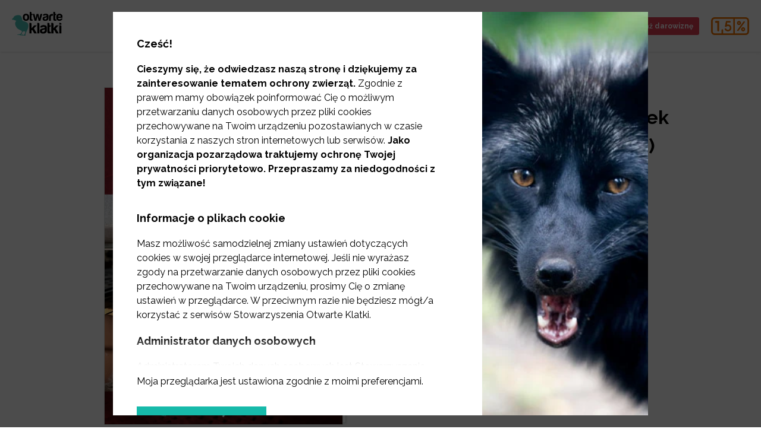

--- FILE ---
content_type: text/html; charset=utf-8
request_url: https://www.otwarteklatki.pl/publikacje/jak-one-to-znosza/sledztwo-na-fermie-kur-niosek-fermy-drobiu-wozniak-2023
body_size: 39381
content:
<!doctype html>
<html data-n-head-ssr lang="en" data-n-head="%7B%22lang%22:%7B%22ssr%22:%22en%22%7D%7D">
  <head >
    <title>Śledztwo na fermie kur niosek Fermy Drobiu Woźniak (2023)</title><meta data-n-head="ssr" charset="utf-8"><meta data-n-head="ssr" name="viewport" content="width=device-width, initial-scale=1"><meta data-n-head="ssr" data-hid="og:site_name" name="og:site_name" content="Otwarte Klatki"><meta data-n-head="ssr" name="facebook-domain-verification" content="t9x5stx05u05lwaf2xgomxjfmgadjx"><meta data-n-head="ssr" data-hid="charset" charset="utf-8"><meta data-n-head="ssr" data-hid="mobile-web-app-capable" name="mobile-web-app-capable" content="yes"><meta data-n-head="ssr" data-hid="apple-mobile-web-app-title" name="apple-mobile-web-app-title" content="opencages-website"><meta data-n-head="ssr" data-hid="og:type" name="og:type" property="og:type" content="website"><meta data-n-head="ssr" data-hid="og:title" name="og:title" content="Śledztwo na fermie kur niosek Fermy Drobiu Woźniak (2023)"><meta data-n-head="ssr" data-hid="description" name="description" content="Raport dobrostanowy ze śledztwa na fermie w Wiosce należącej do Ferm Drobiu Woźniak."><meta data-n-head="ssr" data-hid="og:description" name="og:description" content="Raport dobrostanowy ze śledztwa na fermie w Wiosce należącej do Ferm Drobiu Woźniak."><meta data-n-head="ssr" data-hid="og:image" property="og:image" content="https://storage.googleapis.com/otwarteklatki-wp-media/sites/1/2023/09/Add-a-subheading.png"><meta data-n-head="ssr" name="robots" content="all"><link data-n-head="ssr" rel="icon" type="image/x-icon" href="/favicon.png"><link data-n-head="ssr" rel="alternate" type="application/rss+xml" title="Otwarte Klatki RSS Feed" href="https://www.otwarteklatki.pl/feed.xml"><link data-n-head="ssr" data-hid="shortcut-icon" rel="shortcut icon" href="/_nuxt/icons/icon_64x64.50373c.png"><link data-n-head="ssr" data-hid="apple-touch-icon" rel="apple-touch-icon" href="/_nuxt/icons/icon_512x512.50373c.png" sizes="512x512"><link data-n-head="ssr" rel="manifest" href="/_nuxt/manifest.1308ba07.json" data-hid="manifest"><script data-n-head="ssr" data-hid="gtm-script">window['dataLayer']=[];if(!window._gtm_init){window._gtm_init=1;(function (w,n,d,m,e,p){w[d]=(w[d]==1||n[d]=='yes'||n[d]==1||n[m]==1||(w[e]&&w[e][p]&&w[e][p]()))?1:0})(window,navigator,'doNotTrack','msDoNotTrack','external','msTrackingProtectionEnabled');(function(w,d,s,l,x,y){w[x]={};w._gtm_inject=function(i){if(w.doNotTrack||w[x][i])return;w[x][i]=1;w[l]=w[l]||[];w[l].push({'gtm.start':new Date().getTime(),event:'gtm.js'});var f=d.getElementsByTagName(s)[0],j=d.createElement(s);j.defer=true;j.src='https://www.googletagmanager.com/gtm.js?id='+i;f.parentNode.insertBefore(j,f);}})(window,document,'script','dataLayer','_gtm_ids','_gtm_inject')};["GTM-THR7HX8","GTM-KQ4N9HX"].forEach(function(i){window._gtm_inject(i)})</script><link rel="preload" href="/_nuxt/339e0d8.js" as="script"><link rel="preload" href="/_nuxt/8ce8b1d.js" as="script"><link rel="preload" href="/_nuxt/1e20d3f.js" as="script"><link rel="preload" href="/_nuxt/44ab81f.js" as="script"><link rel="preload" href="/_nuxt/fonts/Pe-icon-7-stroke.71394c0.eot" as="font" type="font/eot" crossorigin><link rel="preload" href="/_nuxt/fonts/Pe-icon-7-stroke.b38ef31.woff" as="font" type="font/woff" crossorigin><link rel="preload" href="/_nuxt/fonts/Pe-icon-7-stroke.01798bc.ttf" as="font" type="font/ttf" crossorigin><link rel="preload" href="/_nuxt/080ec7d.js" as="script"><style data-vue-ssr-id="5764bbd8:0 414ab5d2:0 210f842b:0 cce1661a:0 b1f5444e:0 0baf3902:0 3191d5ad:0 1da34ea3:0 6e32d102:0 1b2f8dcf:0 7a45dee5:0 4958ac87:0 426a42a6:0 3ce2ec08:0 1ec628e2:0 f90dcdd6:0 3e4f0582:0 120a9f2c:0 6cf1f172:0">.svg-inline--fa,svg:not(:root).svg-inline--fa{overflow:visible}.svg-inline--fa{display:inline-block;font-size:inherit;height:1em;vertical-align:-.125em}.svg-inline--fa.fa-lg{vertical-align:-.225em}.svg-inline--fa.fa-w-1{width:.0625em}.svg-inline--fa.fa-w-2{width:.125em}.svg-inline--fa.fa-w-3{width:.1875em}.svg-inline--fa.fa-w-4{width:.25em}.svg-inline--fa.fa-w-5{width:.3125em}.svg-inline--fa.fa-w-6{width:.375em}.svg-inline--fa.fa-w-7{width:.4375em}.svg-inline--fa.fa-w-8{width:.5em}.svg-inline--fa.fa-w-9{width:.5625em}.svg-inline--fa.fa-w-10{width:.625em}.svg-inline--fa.fa-w-11{width:.6875em}.svg-inline--fa.fa-w-12{width:.75em}.svg-inline--fa.fa-w-13{width:.8125em}.svg-inline--fa.fa-w-14{width:.875em}.svg-inline--fa.fa-w-15{width:.9375em}.svg-inline--fa.fa-w-16{width:1em}.svg-inline--fa.fa-w-17{width:1.0625em}.svg-inline--fa.fa-w-18{width:1.125em}.svg-inline--fa.fa-w-19{width:1.1875em}.svg-inline--fa.fa-w-20{width:1.25em}.svg-inline--fa.fa-pull-left{margin-right:.3em;width:auto}.svg-inline--fa.fa-pull-right{margin-left:.3em;width:auto}.svg-inline--fa.fa-border{height:1.5em}.svg-inline--fa.fa-li{width:2em}.svg-inline--fa.fa-fw{width:1.25em}.fa-layers svg.svg-inline--fa{bottom:0;left:0;margin:auto;position:absolute;right:0;top:0}.fa-layers{display:inline-block;height:1em;position:relative;text-align:center;vertical-align:-.125em;width:1em}.fa-layers svg.svg-inline--fa{transform-origin:center center}.fa-layers-counter,.fa-layers-text{display:inline-block;position:absolute;text-align:center}.fa-layers-text{left:50%;top:50%;transform:translate(-50%,-50%);transform-origin:center center}.fa-layers-counter{background-color:#ff253a;border-radius:1em;box-sizing:border-box;color:#fff;height:1.5em;line-height:1;max-width:5em;min-width:1.5em;overflow:hidden;padding:.25em;right:0;text-overflow:ellipsis;top:0;transform:scale(.25);transform-origin:top right}.fa-layers-bottom-right{bottom:0;right:0;top:auto;transform:scale(.25);transform-origin:bottom right}.fa-layers-bottom-left{bottom:0;left:0;right:auto;top:auto;transform:scale(.25);transform-origin:bottom left}.fa-layers-top-right{right:0;top:0;transform:scale(.25);transform-origin:top right}.fa-layers-top-left{left:0;right:auto;top:0;transform:scale(.25);transform-origin:top left}.fa-lg{font-size:1.33333em;line-height:.75em;vertical-align:-.0667em}.fa-xs{font-size:.75em}.fa-sm{font-size:.875em}.fa-1x{font-size:1em}.fa-2x{font-size:2em}.fa-3x{font-size:3em}.fa-4x{font-size:4em}.fa-5x{font-size:5em}.fa-6x{font-size:6em}.fa-7x{font-size:7em}.fa-8x{font-size:8em}.fa-9x{font-size:9em}.fa-10x{font-size:10em}.fa-fw{text-align:center;width:1.25em}.fa-ul{list-style-type:none;margin-left:2.5em;padding-left:0}.fa-ul>li{position:relative}.fa-li{left:-2em;position:absolute;text-align:center;width:2em;line-height:inherit}.fa-border{border:.08em solid #eee;border-radius:.1em;padding:.2em .25em .15em}.fa-pull-left{float:left}.fa-pull-right{float:right}.fa.fa-pull-left,.fab.fa-pull-left,.fal.fa-pull-left,.far.fa-pull-left,.fas.fa-pull-left{margin-right:.3em}.fa.fa-pull-right,.fab.fa-pull-right,.fal.fa-pull-right,.far.fa-pull-right,.fas.fa-pull-right{margin-left:.3em}.fa-spin{-webkit-animation:fa-spin 2s linear infinite;animation:fa-spin 2s linear infinite}.fa-pulse{-webkit-animation:fa-spin 1s steps(8) infinite;animation:fa-spin 1s steps(8) infinite}@-webkit-keyframes fa-spin{0%{transform:rotate(0deg)}to{transform:rotate(1turn)}}@keyframes fa-spin{0%{transform:rotate(0deg)}to{transform:rotate(1turn)}}.fa-rotate-90{-ms-filter:"progid:DXImageTransform.Microsoft.BasicImage(rotation=1)";transform:rotate(90deg)}.fa-rotate-180{-ms-filter:"progid:DXImageTransform.Microsoft.BasicImage(rotation=2)";transform:rotate(180deg)}.fa-rotate-270{-ms-filter:"progid:DXImageTransform.Microsoft.BasicImage(rotation=3)";transform:rotate(270deg)}.fa-flip-horizontal{-ms-filter:"progid:DXImageTransform.Microsoft.BasicImage(rotation=0, mirror=1)";transform:scaleX(-1)}.fa-flip-vertical{transform:scaleY(-1)}.fa-flip-both,.fa-flip-horizontal.fa-flip-vertical,.fa-flip-vertical{-ms-filter:"progid:DXImageTransform.Microsoft.BasicImage(rotation=2, mirror=1)"}.fa-flip-both,.fa-flip-horizontal.fa-flip-vertical{transform:scale(-1)}:root .fa-flip-both,:root .fa-flip-horizontal,:root .fa-flip-vertical,:root .fa-rotate-90,:root .fa-rotate-180,:root .fa-rotate-270{filter:none}.fa-stack{display:inline-block;height:2em;position:relative;width:2.5em}.fa-stack-1x,.fa-stack-2x{bottom:0;left:0;margin:auto;position:absolute;right:0;top:0}.svg-inline--fa.fa-stack-1x{height:1em;width:1.25em}.svg-inline--fa.fa-stack-2x{height:2em;width:2.5em}.fa-inverse{color:#fff}.sr-only{border:0;clip:rect(0,0,0,0);height:1px;margin:-1px;overflow:hidden;padding:0;position:absolute;width:1px}.sr-only-focusable:active,.sr-only-focusable:focus{clip:auto;height:auto;margin:0;overflow:visible;position:static;width:auto}.svg-inline--fa .fa-primary{fill:currentColor;fill:var(--fa-primary-color,currentColor);opacity:1;opacity:var(--fa-primary-opacity,1)}.svg-inline--fa .fa-secondary{fill:currentColor;fill:var(--fa-secondary-color,currentColor)}.svg-inline--fa .fa-secondary,.svg-inline--fa.fa-swap-opacity .fa-primary{opacity:.4;opacity:var(--fa-secondary-opacity,.4)}.svg-inline--fa.fa-swap-opacity .fa-secondary{opacity:1;opacity:var(--fa-primary-opacity,1)}.svg-inline--fa mask .fa-primary,.svg-inline--fa mask .fa-secondary{fill:#000}.fad.fa-inverse{color:#fff}
.container-fluid{margin-right:auto;margin-left:auto;padding-right:2rem;padding-left:2rem}.row{box-sizing:border-box;display:flex;flex:0 1 auto;flex-direction:row;flex-wrap:wrap;margin-right:-1rem;margin-left:-1rem}.row.reverse{flex-direction:row-reverse}.col.reverse{flex-direction:column-reverse}.col-xs,.col-xs-1,.col-xs-2,.col-xs-3,.col-xs-4,.col-xs-5,.col-xs-6,.col-xs-7,.col-xs-8,.col-xs-9,.col-xs-10,.col-xs-11,.col-xs-12{box-sizing:border-box;flex:0 0 auto;padding-right:1rem;padding-left:1rem}.col-xs{flex-grow:1;flex-basis:0;max-width:100%}.col-xs-1{flex-basis:8.333%;max-width:8.333%}.col-xs-2{flex-basis:16.667%;max-width:16.667%}.col-xs-3{flex-basis:25%;max-width:25%}.col-xs-4{flex-basis:33.333%;max-width:33.333%}.col-xs-5{flex-basis:41.667%;max-width:41.667%}.col-xs-6{flex-basis:50%;max-width:50%}.col-xs-7{flex-basis:58.333%;max-width:58.333%}.col-xs-8{flex-basis:66.667%;max-width:66.667%}.col-xs-9{flex-basis:75%;max-width:75%}.col-xs-10{flex-basis:83.333%;max-width:83.333%}.col-xs-11{flex-basis:91.667%;max-width:91.667%}.col-xs-12{flex-basis:100%;max-width:100%}.col-xs-offset-1{margin-left:8.333%}.col-xs-offset-2{margin-left:16.667%}.col-xs-offset-3{margin-left:25%}.col-xs-offset-4{margin-left:33.333%}.col-xs-offset-5{margin-left:41.667%}.col-xs-offset-6{margin-left:50%}.col-xs-offset-7{margin-left:58.333%}.col-xs-offset-8{margin-left:66.667%}.col-xs-offset-9{margin-left:75%}.col-xs-offset-10{margin-left:83.333%}.col-xs-offset-11{margin-left:91.667%}[dir=ltr] .start-xs{text-align:left}[dir=rtl] .start-xs{text-align:right}.start-xs{justify-content:flex-start}.center-xs{justify-content:center;text-align:center}[dir=ltr] .end-xs{text-align:right}[dir=rtl] .end-xs{text-align:left}.end-xs{justify-content:flex-end}.top-xs{align-items:flex-start}.middle-xs{align-items:center}.bottom-xs{align-items:flex-end}.around-xs{justify-content:space-around}.between-xs{justify-content:space-between}.first-xs{order:-1}.last-xs{order:1}@media only screen and (min-width:48em){.container{width:46rem}.col-sm,.col-sm-1,.col-sm-2,.col-sm-3,.col-sm-4,.col-sm-5,.col-sm-6,.col-sm-7,.col-sm-8,.col-sm-9,.col-sm-10,.col-sm-11,.col-sm-12{box-sizing:border-box;flex:0 0 auto;padding-right:1rem;padding-left:1rem}.col-sm{flex-grow:1;flex-basis:0;max-width:100%}.col-sm-1{flex-basis:8.333%;max-width:8.333%}.col-sm-2{flex-basis:16.667%;max-width:16.667%}.col-sm-3{flex-basis:25%;max-width:25%}.col-sm-4{flex-basis:33.333%;max-width:33.333%}.col-sm-5{flex-basis:41.667%;max-width:41.667%}.col-sm-6{flex-basis:50%;max-width:50%}.col-sm-7{flex-basis:58.333%;max-width:58.333%}.col-sm-8{flex-basis:66.667%;max-width:66.667%}.col-sm-9{flex-basis:75%;max-width:75%}.col-sm-10{flex-basis:83.333%;max-width:83.333%}.col-sm-11{flex-basis:91.667%;max-width:91.667%}.col-sm-12{flex-basis:100%;max-width:100%}.col-sm-offset-1{margin-left:8.333%}.col-sm-offset-2{margin-left:16.667%}.col-sm-offset-3{margin-left:25%}.col-sm-offset-4{margin-left:33.333%}.col-sm-offset-5{margin-left:41.667%}.col-sm-offset-6{margin-left:50%}.col-sm-offset-7{margin-left:58.333%}.col-sm-offset-8{margin-left:66.667%}.col-sm-offset-9{margin-left:75%}.col-sm-offset-10{margin-left:83.333%}.col-sm-offset-11{margin-left:91.667%}[dir=ltr] .start-sm{text-align:left}[dir=rtl] .start-sm{text-align:right}.start-sm{justify-content:flex-start}.center-sm{justify-content:center;text-align:center}[dir=ltr] .end-sm{text-align:right}[dir=rtl] .end-sm{text-align:left}.end-sm{justify-content:flex-end}.top-sm{align-items:flex-start}.middle-sm{align-items:center}.bottom-sm{align-items:flex-end}.around-sm{justify-content:space-around}.between-sm{justify-content:space-between}.first-sm{order:-1}.last-sm{order:1}}@media only screen and (min-width:62em){.container{width:61rem}.col-md,.col-md-1,.col-md-2,.col-md-3,.col-md-4,.col-md-5,.col-md-6,.col-md-7,.col-md-8,.col-md-9,.col-md-10,.col-md-11,.col-md-12{box-sizing:border-box;flex:0 0 auto;padding-right:1rem;padding-left:1rem}.col-md{flex-grow:1;flex-basis:0;max-width:100%}.col-md-1{flex-basis:8.333%;max-width:8.333%}.col-md-2{flex-basis:16.667%;max-width:16.667%}.col-md-3{flex-basis:25%;max-width:25%}.col-md-4{flex-basis:33.333%;max-width:33.333%}.col-md-5{flex-basis:41.667%;max-width:41.667%}.col-md-6{flex-basis:50%;max-width:50%}.col-md-7{flex-basis:58.333%;max-width:58.333%}.col-md-8{flex-basis:66.667%;max-width:66.667%}.col-md-9{flex-basis:75%;max-width:75%}.col-md-10{flex-basis:83.333%;max-width:83.333%}.col-md-11{flex-basis:91.667%;max-width:91.667%}.col-md-12{flex-basis:100%;max-width:100%}.col-md-offset-1{margin-left:8.333%}.col-md-offset-2{margin-left:16.667%}.col-md-offset-3{margin-left:25%}.col-md-offset-4{margin-left:33.333%}.col-md-offset-5{margin-left:41.667%}.col-md-offset-6{margin-left:50%}.col-md-offset-7{margin-left:58.333%}.col-md-offset-8{margin-left:66.667%}.col-md-offset-9{margin-left:75%}.col-md-offset-10{margin-left:83.333%}.col-md-offset-11{margin-left:91.667%}[dir=ltr] .start-md{text-align:left}[dir=rtl] .start-md{text-align:right}.start-md{justify-content:flex-start}.center-md{justify-content:center;text-align:center}[dir=ltr] .end-md{text-align:right}[dir=rtl] .end-md{text-align:left}.end-md{justify-content:flex-end}.top-md{align-items:flex-start}.middle-md{align-items:center}.bottom-md{align-items:flex-end}.around-md{justify-content:space-around}.between-md{justify-content:space-between}.first-md{order:-1}.last-md{order:1}}@media only screen and (min-width:75em){.container{width:71rem}.col-lg,.col-lg-1,.col-lg-2,.col-lg-3,.col-lg-4,.col-lg-5,.col-lg-6,.col-lg-7,.col-lg-8,.col-lg-9,.col-lg-10,.col-lg-11,.col-lg-12{box-sizing:border-box;flex:0 0 auto;padding-right:1rem;padding-left:1rem}.col-lg{flex-grow:1;flex-basis:0;max-width:100%}.col-lg-1{flex-basis:8.333%;max-width:8.333%}.col-lg-2{flex-basis:16.667%;max-width:16.667%}.col-lg-3{flex-basis:25%;max-width:25%}.col-lg-4{flex-basis:33.333%;max-width:33.333%}.col-lg-5{flex-basis:41.667%;max-width:41.667%}.col-lg-6{flex-basis:50%;max-width:50%}.col-lg-7{flex-basis:58.333%;max-width:58.333%}.col-lg-8{flex-basis:66.667%;max-width:66.667%}.col-lg-9{flex-basis:75%;max-width:75%}.col-lg-10{flex-basis:83.333%;max-width:83.333%}.col-lg-11{flex-basis:91.667%;max-width:91.667%}.col-lg-12{flex-basis:100%;max-width:100%}.col-lg-offset-1{margin-left:8.333%}.col-lg-offset-2{margin-left:16.667%}.col-lg-offset-3{margin-left:25%}.col-lg-offset-4{margin-left:33.333%}.col-lg-offset-5{margin-left:41.667%}.col-lg-offset-6{margin-left:50%}.col-lg-offset-7{margin-left:58.333%}.col-lg-offset-8{margin-left:66.667%}.col-lg-offset-9{margin-left:75%}.col-lg-offset-10{margin-left:83.333%}.col-lg-offset-11{margin-left:91.667%}[dir=ltr] .start-lg{text-align:left}[dir=rtl] .start-lg{text-align:right}.start-lg{justify-content:flex-start}.center-lg{justify-content:center;text-align:center}[dir=ltr] .end-lg{text-align:right}[dir=rtl] .end-lg{text-align:left}.end-lg{justify-content:flex-end}.top-lg{align-items:flex-start}.middle-lg{align-items:center}.bottom-lg{align-items:flex-end}.around-lg{justify-content:space-around}.between-lg{justify-content:space-between}.first-lg{order:-1}.last-lg{order:1}}
@font-face{font-family:"Pe-icon-7-stroke";src:url(/_nuxt/fonts/Pe-icon-7-stroke.71394c0.eot);src:url(/_nuxt/fonts/Pe-icon-7-stroke.71394c0.eot?#iefixd7yf1v) format("embedded-opentype"),url(/_nuxt/fonts/Pe-icon-7-stroke.b38ef31.woff) format("woff"),url(/_nuxt/fonts/Pe-icon-7-stroke.01798bc.ttf) format("truetype"),url(/_nuxt/img/Pe-icon-7-stroke.c45f7de.svg#Pe-icon-7-stroke) format("svg");font-weight:400;font-style:normal;font-display:swap}[class*=" pe-7s-"],[class^=pe-7s-]{display:inline-block;font-family:"Pe-icon-7-stroke";speak:none;font-style:normal;font-weight:400;font-feature-settings:normal;font-variant:normal;text-transform:none;line-height:1;-webkit-font-smoothing:antialiased;-moz-osx-font-smoothing:grayscale}.pe-7s-album:before{content:"\e6aa"}.pe-7s-arc:before{content:"\e6ab"}.pe-7s-back-2:before{content:"\e6ac"}.pe-7s-bandaid:before{content:"\e6ad"}.pe-7s-car:before{content:"\e6ae"}.pe-7s-diamond:before{content:"\e6af"}.pe-7s-door-lock:before{content:"\e6b0"}.pe-7s-eyedropper:before{content:"\e6b1"}.pe-7s-female:before{content:"\e6b2"}.pe-7s-gym:before{content:"\e6b3"}.pe-7s-hammer:before{content:"\e6b4"}.pe-7s-headphones:before{content:"\e6b5"}.pe-7s-helm:before{content:"\e6b6"}.pe-7s-hourglass:before{content:"\e6b7"}.pe-7s-leaf:before{content:"\e6b8"}.pe-7s-magic-wand:before{content:"\e6b9"}.pe-7s-male:before{content:"\e6ba"}.pe-7s-map-2:before{content:"\e6bb"}.pe-7s-next-2:before{content:"\e6bc"}.pe-7s-paint-bucket:before{content:"\e6bd"}.pe-7s-pendrive:before{content:"\e6be"}.pe-7s-photo:before{content:"\e6bf"}.pe-7s-piggy:before{content:"\e6c0"}.pe-7s-plugin:before{content:"\e6c1"}.pe-7s-refresh-2:before{content:"\e6c2"}.pe-7s-rocket:before{content:"\e6c3"}.pe-7s-settings:before{content:"\e6c4"}.pe-7s-shield:before{content:"\e6c5"}.pe-7s-smile:before{content:"\e6c6"}.pe-7s-usb:before{content:"\e6c7"}.pe-7s-vector:before{content:"\e6c8"}.pe-7s-wine:before{content:"\e6c9"}.pe-7s-cloud-upload:before{content:"\e68a"}.pe-7s-cash:before{content:"\e68c"}.pe-7s-close:before{content:"\e680"}.pe-7s-bluetooth:before{content:"\e68d"}.pe-7s-cloud-download:before{content:"\e68b"}.pe-7s-way:before{content:"\e68e"}.pe-7s-close-circle:before{content:"\e681"}.pe-7s-id:before{content:"\e68f"}.pe-7s-angle-up:before{content:"\e682"}.pe-7s-wristwatch:before{content:"\e690"}.pe-7s-angle-up-circle:before{content:"\e683"}.pe-7s-world:before{content:"\e691"}.pe-7s-angle-right:before{content:"\e684"}.pe-7s-volume:before{content:"\e692"}.pe-7s-angle-right-circle:before{content:"\e685"}.pe-7s-users:before{content:"\e693"}.pe-7s-angle-left:before{content:"\e686"}.pe-7s-user-female:before{content:"\e694"}.pe-7s-angle-left-circle:before{content:"\e687"}.pe-7s-up-arrow:before{content:"\e695"}.pe-7s-angle-down:before{content:"\e688"}.pe-7s-switch:before{content:"\e696"}.pe-7s-angle-down-circle:before{content:"\e689"}.pe-7s-scissors:before{content:"\e697"}.pe-7s-wallet:before{content:"\e600"}.pe-7s-safe:before{content:"\e698"}.pe-7s-volume2:before{content:"\e601"}.pe-7s-volume1:before{content:"\e602"}.pe-7s-voicemail:before{content:"\e603"}.pe-7s-video:before{content:"\e604"}.pe-7s-user:before{content:"\e605"}.pe-7s-upload:before{content:"\e606"}.pe-7s-unlock:before{content:"\e607"}.pe-7s-umbrella:before{content:"\e608"}.pe-7s-trash:before{content:"\e609"}.pe-7s-tools:before{content:"\e60a"}.pe-7s-timer:before{content:"\e60b"}.pe-7s-ticket:before{content:"\e60c"}.pe-7s-target:before{content:"\e60d"}.pe-7s-sun:before{content:"\e60e"}.pe-7s-study:before{content:"\e60f"}.pe-7s-stopwatch:before{content:"\e610"}.pe-7s-star:before{content:"\e611"}.pe-7s-speaker:before{content:"\e612"}.pe-7s-signal:before{content:"\e613"}.pe-7s-shuffle:before{content:"\e614"}.pe-7s-shopbag:before{content:"\e615"}.pe-7s-share:before{content:"\e616"}.pe-7s-server:before{content:"\e617"}.pe-7s-search:before{content:"\e618"}.pe-7s-film:before{content:"\e6a5"}.pe-7s-science:before{content:"\e619"}.pe-7s-disk:before{content:"\e6a6"}.pe-7s-ribbon:before{content:"\e61a"}.pe-7s-repeat:before{content:"\e61b"}.pe-7s-refresh:before{content:"\e61c"}.pe-7s-add-user:before{content:"\e6a9"}.pe-7s-refresh-cloud:before{content:"\e61d"}.pe-7s-paperclip:before{content:"\e69c"}.pe-7s-radio:before{content:"\e61e"}.pe-7s-note2:before{content:"\e69d"}.pe-7s-print:before{content:"\e61f"}.pe-7s-network:before{content:"\e69e"}.pe-7s-prev:before{content:"\e620"}.pe-7s-mute:before{content:"\e69f"}.pe-7s-power:before{content:"\e621"}.pe-7s-medal:before{content:"\e6a0"}.pe-7s-portfolio:before{content:"\e622"}.pe-7s-like2:before{content:"\e6a1"}.pe-7s-plus:before{content:"\e623"}.pe-7s-left-arrow:before{content:"\e6a2"}.pe-7s-play:before{content:"\e624"}.pe-7s-key:before{content:"\e6a3"}.pe-7s-plane:before{content:"\e625"}.pe-7s-joy:before{content:"\e6a4"}.pe-7s-photo-gallery:before{content:"\e626"}.pe-7s-pin:before{content:"\e69b"}.pe-7s-phone:before{content:"\e627"}.pe-7s-plug:before{content:"\e69a"}.pe-7s-pen:before{content:"\e628"}.pe-7s-right-arrow:before{content:"\e699"}.pe-7s-paper-plane:before{content:"\e629"}.pe-7s-delete-user:before{content:"\e6a7"}.pe-7s-paint:before{content:"\e62a"}.pe-7s-bottom-arrow:before{content:"\e6a8"}.pe-7s-notebook:before{content:"\e62b"}.pe-7s-note:before{content:"\e62c"}.pe-7s-next:before{content:"\e62d"}.pe-7s-news-paper:before{content:"\e62e"}.pe-7s-musiclist:before{content:"\e62f"}.pe-7s-music:before{content:"\e630"}.pe-7s-mouse:before{content:"\e631"}.pe-7s-more:before{content:"\e632"}.pe-7s-moon:before{content:"\e633"}.pe-7s-monitor:before{content:"\e634"}.pe-7s-micro:before{content:"\e635"}.pe-7s-menu:before{content:"\e636"}.pe-7s-map:before{content:"\e637"}.pe-7s-map-marker:before{content:"\e638"}.pe-7s-mail:before{content:"\e639"}.pe-7s-mail-open:before{content:"\e63a"}.pe-7s-mail-open-file:before{content:"\e63b"}.pe-7s-magnet:before{content:"\e63c"}.pe-7s-loop:before{content:"\e63d"}.pe-7s-look:before{content:"\e63e"}.pe-7s-lock:before{content:"\e63f"}.pe-7s-lintern:before{content:"\e640"}.pe-7s-link:before{content:"\e641"}.pe-7s-like:before{content:"\e642"}.pe-7s-light:before{content:"\e643"}.pe-7s-less:before{content:"\e644"}.pe-7s-keypad:before{content:"\e645"}.pe-7s-junk:before{content:"\e646"}.pe-7s-info:before{content:"\e647"}.pe-7s-home:before{content:"\e648"}.pe-7s-help2:before{content:"\e649"}.pe-7s-help1:before{content:"\e64a"}.pe-7s-graph3:before{content:"\e64b"}.pe-7s-graph2:before{content:"\e64c"}.pe-7s-graph1:before{content:"\e64d"}.pe-7s-graph:before{content:"\e64e"}.pe-7s-global:before{content:"\e64f"}.pe-7s-gleam:before{content:"\e650"}.pe-7s-glasses:before{content:"\e651"}.pe-7s-gift:before{content:"\e652"}.pe-7s-folder:before{content:"\e653"}.pe-7s-flag:before{content:"\e654"}.pe-7s-filter:before{content:"\e655"}.pe-7s-file:before{content:"\e656"}.pe-7s-expand1:before{content:"\e657"}.pe-7s-exapnd2:before{content:"\e658"}.pe-7s-edit:before{content:"\e659"}.pe-7s-drop:before{content:"\e65a"}.pe-7s-drawer:before{content:"\e65b"}.pe-7s-download:before{content:"\e65c"}.pe-7s-display2:before{content:"\e65d"}.pe-7s-display1:before{content:"\e65e"}.pe-7s-diskette:before{content:"\e65f"}.pe-7s-date:before{content:"\e660"}.pe-7s-cup:before{content:"\e661"}.pe-7s-culture:before{content:"\e662"}.pe-7s-crop:before{content:"\e663"}.pe-7s-credit:before{content:"\e664"}.pe-7s-copy-file:before{content:"\e665"}.pe-7s-config:before{content:"\e666"}.pe-7s-compass:before{content:"\e667"}.pe-7s-comment:before{content:"\e668"}.pe-7s-coffee:before{content:"\e669"}.pe-7s-cloud:before{content:"\e66a"}.pe-7s-clock:before{content:"\e66b"}.pe-7s-check:before{content:"\e66c"}.pe-7s-chat:before{content:"\e66d"}.pe-7s-cart:before{content:"\e66e"}.pe-7s-camera:before{content:"\e66f"}.pe-7s-call:before{content:"\e670"}.pe-7s-calculator:before{content:"\e671"}.pe-7s-browser:before{content:"\e672"}.pe-7s-box2:before{content:"\e673"}.pe-7s-box1:before{content:"\e674"}.pe-7s-bookmarks:before{content:"\e675"}.pe-7s-bicycle:before{content:"\e676"}.pe-7s-bell:before{content:"\e677"}.pe-7s-battery:before{content:"\e678"}.pe-7s-ball:before{content:"\e679"}.pe-7s-back:before{content:"\e67a"}.pe-7s-attention:before{content:"\e67b"}.pe-7s-anchor:before{content:"\e67c"}.pe-7s-albums:before{content:"\e67d"}.pe-7s-alarm:before{content:"\e67e"}.pe-7s-airplay:before{content:"\e67f"}

/*! Modified from font-awesome helper CSS classes - PIXEDEN
 *  Font Awesome 4.0.3 by @davegandy - http://fontawesome.io - @fontawesome
 *  License - http://fontawesome.io/license (CSS: MIT License)
 */.pe-lg{font-size:1.3333333333333333em;line-height:.75em;vertical-align:-15%}.pe-2x{font-size:2em}.pe-3x{font-size:3em}.pe-4x{font-size:4em}.pe-5x{font-size:5em}.pe-fw{width:1.2857142857142858em;text-align:center}.pe-ul{padding-left:0;margin-left:2.142857142857143em;list-style-type:none}.pe-ul>li{position:relative}.pe-li{position:absolute;left:-2.142857142857143em;width:2.142857142857143em;top:.14285714285714285em;text-align:center}.pe-li.pe-lg{left:-1.8571428571428572em}.pe-border{padding:.2em .25em .15em;border:.08em solid #eee;border-radius:.1em}.pull-right{float:right}.pull-left{float:left}.pe.pull-left{margin-right:.3em}.pe.pull-right{margin-left:.3em}.pe-spin{-webkit-animation:spin 2s linear infinite;animation:spin 2s linear infinite}@-webkit-keyframes spin{0%{-webkit-transform:rotate(0deg)}to{-webkit-transform:rotate(359deg)}}@keyframes spin{0%{transform:rotate(0deg)}to{transform:rotate(359deg)}}.pe-rotate-90{filter:progid:DXImageTransform.Microsoft.BasicImage(rotation=1);transform:rotate(90deg)}.pe-rotate-180{filter:progid:DXImageTransform.Microsoft.BasicImage(rotation=2);transform:rotate(180deg)}.pe-rotate-270{filter:progid:DXImageTransform.Microsoft.BasicImage(rotation=3);transform:rotate(270deg)}.pe-flip-horizontal{filter:progid:DXImageTransform.Microsoft.BasicImage(rotation=0,mirror=1);transform:scaleX(-1)}.pe-flip-vertical{filter:progid:DXImageTransform.Microsoft.BasicImage(rotation=2,mirror=1);transform:scaleY(-1)}.pe-stack{position:relative;display:inline-block;width:2em;height:2em;line-height:2em;vertical-align:middle}.pe-stack-1x,.pe-stack-2x{position:absolute;left:0;width:100%;text-align:center}.pe-stack-1x{line-height:inherit}.pe-stack-2x{font-size:2em}.pe-inverse{color:#fff}.pe-va{vertical-align:middle}.pe-border{border:.08em solid #eaeaea}[class*=" pe-7s-"],[class^=pe-7s-]{display:inline-block}
@-webkit-keyframes scrollBackground{0%{background-position:0 0}to{background-position:0 100%}}@-webkit-keyframes heartbit{0%{transform:scale(1)}25%{transform:scale(1.1)}40%{transform:scale(1)}60%{transform:scale(1.1)}to{transform:scale(1)}}@-webkit-keyframes shake{0%{transform:rotate(0deg)}20%{transform:rotate(20deg)}40%{transform:rotate(-20deg)}60%{transform:rotate(10deg)}80%{transform:rotate(-10deg)}to{transform:rotate(0deg)}}@-webkit-keyframes pulse{0%{transform:scale(1);opacity:1}to{transform:scale(5);opacity:0}}@-webkit-keyframes autoplay{0%{visibility:hidden}10%{visibility:visible}90%{visibility:visible}90%{visibility:hidden}}@-webkit-keyframes autoplayLast{0%{visibility:hidden}10%{visibility:visible}90%{visibility:visible;opacity:1}to{opacity:0;visibility:hidden}}@-webkit-keyframes rotate{0%{transform:rotateY(45deg)}to{transform:rotateY(225deg)}}@-webkit-keyframes appear{0%{opacity:0}to{opacity:1}}@-webkit-keyframes swap{0%{opacity:0}10%{opacity:1}to{opacity:1}}@-webkit-keyframes slideUp{0%{top:125vh}to{top:50vh}}@-webkit-keyframes jump{0%{transform:translateY(0) scale(1.1,.9)}50%{transform:translateY(-40%) scale(1)}55%{transform:translateY(-40%) rotateY(45deg)}70%{transform:translateY(-40%) rotateY(225deg)}to{transform:translateY(0) scale(1.1,.9)}}@-webkit-keyframes gradient{0%{background-position:0 50%}50%{background-position:100% 50%}to{background-position:0 50%}}@-webkit-keyframes explodingHeart{0%{transform:translateY(0) scale(1)}10%{transform:translateY(0) scale(1.1,.9)}35%{transform:translateY(-40%) scale(1)}40%{transform:translateY(-40%) rotateY(180deg)}45%{transform:translateY(-40%) rotateY(0deg)}50%{transform:translateY(-40%) scale(1.1)}60%{transform:translateY(-40%) scale(1)}70%{transform:translateY(-40%) scale(1.1)}80%{transform:translateY(-40%) scale(1)}to{transform:translateY(0)}}@-webkit-keyframes restart{to{width:auto}}@-webkit-keyframes bang{to{box-shadow:164px -25.6666666667px #ff0095,209px -281.6666666667px #37ff00,57px -41.6666666667px #cf0,-102px -215.6666666667px #00fffb,114px -17.6666666667px #ff2600,248px -9.6666666667px #ff003c,-223px -97.6666666667px #f30,177px -93.6666666667px #6fff00,113px 79.3333333333px #0f2,62px -155.6666666667px #0fb,-122px -33.6666666667px #0062ff,-183px 40.3333333333px #0f8,-83px -122.6666666667px #00ff51,-59px -199.6666666667px #f01,65px -287.6666666667px #00a2ff,-58px -175.6666666667px #ff0095,-92px -63.6666666667px #2b00ff,-147px -91.6666666667px #f10,-162px -11.6666666667px #ff2600,-74px -48.6666666667px #00ffbf,-15px -124.6666666667px #e100ff,177px 66.3333333333px #d0f,164px -19.6666666667px #fff200,-118px -68.6666666667px #f2ff00,-226px -359.6666666667px #00b7ff,213px -1.6666666667px #00ffc8,-44px -232.6666666667px #ff1500,115px -190.6666666667px #bf00ff,160px -58.6666666667px #009dff,37px -221.6666666667px #0f0,194px 67.3333333333px #00ff9d,6px -206.6666666667px #00ffd9,26px -335.6666666667px #ff0037,-48px -23.6666666667px #09ff00,-215px -380.6666666667px #9100ff,104px -321.6666666667px #0051ff,-116px -278.6666666667px #f0d,167px -72.6666666667px #f05,12px -190.6666666667px #ff002b,-231px -332.6666666667px #fc0,236px -150.6666666667px #ff0,219px 16.3333333333px #0051ff,128px -126.6666666667px #c4ff00,-211px 60.3333333333px #00aeff,-193px -88.6666666667px #ffd500,-42px -93.6666666667px #00e1ff,142px 71.3333333333px #4f0,-213px -128.6666666667px #00ff4d,-29px -384.6666666667px #00ff6f,146px -18.6666666667px #ff00f7,120px -281.6666666667px #30f}}@-webkit-keyframes gravity{to{transform:translateY(200px);opacity:0}}@-webkit-keyframes position{0%,19.9%{margin-top:10%;margin-left:40%}20%,39.9%{margin-top:40%;margin-left:30%}40%,59.9%{margin-top:20%;margin-left:70%}60%,79.9%{margin-top:30%;margin-left:20%}80%,99.9%{margin-top:30%;margin-left:80%}}.brdr-none{border:none}.brdr-1{border:1px solid}.brdr-top-1{border-top-width:1px;border-top-style:solid}.brdr-bottom-1{border-bottom-width:1px;border-bottom-style:solid}.brdr-left-1{border-left-width:1px;border-left-style:solid}.brdr-right-1{border-right-width:1px;border-right-style:solid}.brdr-2{border:2px solid}.brdr-top-2{border-top-width:2px;border-top-style:solid}.brdr-bottom-2{border-bottom-width:2px;border-bottom-style:solid}.brdr-left-2{border-left-width:2px;border-left-style:solid}.brdr-right-2{border-right-width:2px;border-right-style:solid}.brdr-3{border:3px solid}.brdr-top-3{border-top-width:3px;border-top-style:solid}.brdr-bottom-3{border-bottom-width:3px;border-bottom-style:solid}.brdr-left-3{border-left-width:3px;border-left-style:solid}.brdr-right-3{border-right-width:3px;border-right-style:solid}.brdr-5{border:5px solid}.brdr-top-5{border-top-width:5px;border-top-style:solid}.brdr-bottom-5{border-bottom-width:5px;border-bottom-style:solid}.brdr-left-5{border-left-width:5px;border-left-style:solid}.brdr-right-5{border-right-width:5px;border-right-style:solid}.brdr-square{border-radius:0}.brdr-rounded{border-radius:3px}.brdr-circle{border-radius:50%}.cl-transparent{color:transparent}.cl-black{color:#000}.cl-white{color:#fff}.cl-light{color:#f3f6f6}.cl-grey{color:#777}.cl-dark{color:#333}.cl-primary{color:#17baaa}.cl-secondary{color:#0b5e56}.cl-accent{color:#dd3d53}.cl-overlay{color:#0c3632}.cl-gradient{color:#ad285b}.cl-link{color:#17baaa}.cl-border{color:#d6dcdb}.cl-success{color:#47a44b}.cl-warning{color:#ff9800}.cl-error{color:#f44336}.cl-op{color:#f38e5c}.cl-ace{color:#39929b}.cl-gold{color:#e2c674}.cl-darkgold{color:#a08845}.cl-oldgold{color:#c1a75c}.cl-primaryalt{color:#3bb4b6}.cl-pink{color:#ff4d7a}.cl-highlight{color:#dc3545}.cl-orange{color:#ef7900}.bg-cl-transparent{background-color:transparent}.bg-cl-black{background-color:#000}.bg-cl-white{background-color:#fff}.bg-cl-light{background-color:#f3f6f6}.bg-cl-grey{background-color:#777}.bg-cl-dark{background-color:#333}.bg-cl-primary{background-color:#17baaa}.bg-cl-secondary{background-color:#0b5e56}.bg-cl-accent{background-color:#dd3d53}.bg-cl-overlay{background-color:#0c3632}.bg-cl-gradient{background-color:#ad285b}.bg-cl-link{background-color:#17baaa}.bg-cl-border{background-color:#d6dcdb}.bg-cl-success{background-color:#47a44b}.bg-cl-warning{background-color:#ff9800}.bg-cl-error{background-color:#f44336}.bg-cl-op{background-color:#f38e5c}.bg-cl-ace{background-color:#39929b}.bg-cl-gold{background-color:#e2c674}.bg-cl-darkgold{background-color:#a08845}.bg-cl-oldgold{background-color:#c1a75c}.bg-cl-primaryalt{background-color:#3bb4b6}.bg-cl-pink{background-color:#ff4d7a}.bg-cl-highlight{background-color:#dc3545}.bg-cl-orange{background-color:#ef7900}.brdr-cl-transparent{border-color:transparent}.brdr-cl-black{border-color:#000}.brdr-cl-white{border-color:#fff}.brdr-cl-light{border-color:#f3f6f6}.brdr-cl-grey{border-color:#777}.brdr-cl-dark{border-color:#333}.brdr-cl-primary{border-color:#17baaa}.brdr-cl-secondary{border-color:#0b5e56}.brdr-cl-accent{border-color:#dd3d53}.brdr-cl-overlay{border-color:#0c3632}.brdr-cl-gradient{border-color:#ad285b}.brdr-cl-link{border-color:#17baaa}.brdr-cl-border{border-color:#d6dcdb}.brdr-cl-success{border-color:#47a44b}.brdr-cl-warning{border-color:#ff9800}.brdr-cl-error{border-color:#f44336}.brdr-cl-op{border-color:#f38e5c}.brdr-cl-ace{border-color:#39929b}.brdr-cl-gold{border-color:#e2c674}.brdr-cl-darkgold{border-color:#a08845}.brdr-cl-oldgold{border-color:#c1a75c}.brdr-cl-primaryalt{border-color:#3bb4b6}.brdr-cl-pink{border-color:#ff4d7a}.brdr-cl-highlight{border-color:#dc3545}.brdr-cl-orange{border-color:#ef7900}:root{--cursorX:50vw;--cursorY:50vh}.fw-light{font-weight:300}.fw-normal{font-weight:400}.fw-medium{font-weight:600}.fw-bold{font-weight:700}.fs-extralarge{font-size:150px;font-size:9.375rem}.fs-superlarge{font-size:100px;font-size:6.25rem}.fs-large{font-size:56px;font-size:3.5rem}.fs-h1{font-size:32px;font-size:2rem}.fs-h2{font-size:28px;font-size:1.75rem}.fs-h3{font-size:18px;font-size:1.125rem}.fs-button{font-size:14px;font-size:.875rem}.fs-base{font-size:16px;font-size:1rem}.fs-s{font-size:14px;font-size:.875rem}.fs-xs{font-size:12px;font-size:.75rem}.fs-xxs{font-size:11px;font-size:.6875rem}.fs-iconsmall{font-size:20px;font-size:1.25rem}.fs-icon{font-size:40px;font-size:2.5rem}.fs-iconlarge{font-size:250px;font-size:15.625rem}.fs-subtitle{font-size:24px;font-size:1.5rem}.m-auto{margin:auto}.m-0{margin:0}.mx-0{margin-left:0;margin-right:0}.my-0{margin-bottom:0}.mt-0,.my-0{margin-top:0}.mb-0{margin-bottom:0}.ml-0{margin-left:0}.mr-0{margin-right:0}.m-5{margin:5px}.mx-5{margin-left:5px;margin-right:5px}.my-5{margin-bottom:5px}.mt-5,.my-5{margin-top:5px}.mb-5{margin-bottom:5px}.ml-5{margin-left:5px}.mr-5{margin-right:5px}.m-10{margin:10px}.mx-10{margin-left:10px;margin-right:10px}.my-10{margin-bottom:10px}.mt-10,.my-10{margin-top:10px}.mb-10{margin-bottom:10px}.ml-10{margin-left:10px}.mr-10{margin-right:10px}.m-15{margin:15px}.mx-15{margin-left:15px;margin-right:15px}.my-15{margin-bottom:15px}.mt-15,.my-15{margin-top:15px}.mb-15{margin-bottom:15px}.ml-15{margin-left:15px}.mr-15{margin-right:15px}.m-20{margin:20px}.mx-20{margin-left:20px;margin-right:20px}.my-20{margin-bottom:20px}.mt-20,.my-20{margin-top:20px}.mb-20{margin-bottom:20px}.ml-20{margin-left:20px}.mr-20{margin-right:20px}.m-25{margin:25px}.mx-25{margin-left:25px;margin-right:25px}.my-25{margin-bottom:25px}.mt-25,.my-25{margin-top:25px}.mb-25{margin-bottom:25px}.ml-25{margin-left:25px}.mr-25{margin-right:25px}.m-30{margin:30px}.mx-30{margin-left:30px;margin-right:30px}.my-30{margin-bottom:30px}.mt-30,.my-30{margin-top:30px}.mb-30{margin-bottom:30px}.ml-30{margin-left:30px}.mr-30{margin-right:30px}.m-40{margin:40px}.mx-40{margin-left:40px;margin-right:40px}.my-40{margin-bottom:40px}.mt-40,.my-40{margin-top:40px}.mb-40{margin-bottom:40px}.ml-40{margin-left:40px}.mr-40{margin-right:40px}.m-50{margin:50px}.mx-50{margin-left:50px;margin-right:50px}.my-50{margin-bottom:50px}.mt-50,.my-50{margin-top:50px}.mb-50{margin-bottom:50px}.ml-50{margin-left:50px}.mr-50{margin-right:50px}.m-60{margin:60px}.mx-60{margin-left:60px;margin-right:60px}.my-60{margin-bottom:60px}.mt-60,.my-60{margin-top:60px}.mb-60{margin-bottom:60px}.ml-60{margin-left:60px}.mr-60{margin-right:60px}.m-70{margin:70px}.mx-70{margin-left:70px;margin-right:70px}.my-70{margin-bottom:70px}.mt-70,.my-70{margin-top:70px}.mb-70{margin-bottom:70px}.ml-70{margin-left:70px}.mr-70{margin-right:70px}.m-80{margin:80px}.mx-80{margin-left:80px;margin-right:80px}.my-80{margin-bottom:80px}.mt-80,.my-80{margin-top:80px}.mb-80{margin-bottom:80px}.ml-80{margin-left:80px}.mr-80{margin-right:80px}.m-90{margin:90px}.mx-90{margin-left:90px;margin-right:90px}.my-90{margin-bottom:90px}.mt-90,.my-90{margin-top:90px}.mb-90{margin-bottom:90px}.ml-90{margin-left:90px}.mr-90{margin-right:90px}.m-100{margin:100px}.mx-100{margin-left:100px;margin-right:100px}.my-100{margin-bottom:100px}.mt-100,.my-100{margin-top:100px}.mb-100{margin-bottom:100px}.ml-100{margin-left:100px}.mr-100{margin-right:100px}.p-0{padding:0}.px-0{padding-left:0;padding-right:0}.py-0{padding-bottom:0}.pt-0,.py-0{padding-top:0}.pb-0{padding-bottom:0}.pl-0{padding-left:0}.pr-0{padding-right:0}.p-5{padding:5px}.px-5{padding-left:5px;padding-right:5px}.py-5{padding-bottom:5px}.pt-5,.py-5{padding-top:5px}.pb-5{padding-bottom:5px}.pl-5{padding-left:5px}.pr-5{padding-right:5px}.p-10{padding:10px}.px-10{padding-left:10px;padding-right:10px}.py-10{padding-bottom:10px}.pt-10,.py-10{padding-top:10px}.pb-10{padding-bottom:10px}.pl-10{padding-left:10px}.pr-10{padding-right:10px}.p-15{padding:15px}.px-15{padding-left:15px;padding-right:15px}.py-15{padding-bottom:15px}.pt-15,.py-15{padding-top:15px}.pb-15{padding-bottom:15px}.pl-15{padding-left:15px}.pr-15{padding-right:15px}.p-20{padding:20px}.px-20{padding-left:20px;padding-right:20px}.py-20{padding-bottom:20px}.pt-20,.py-20{padding-top:20px}.pb-20{padding-bottom:20px}.pl-20{padding-left:20px}.pr-20{padding-right:20px}.p-25{padding:25px}.px-25{padding-left:25px;padding-right:25px}.py-25{padding-bottom:25px}.pt-25,.py-25{padding-top:25px}.pb-25{padding-bottom:25px}.pl-25{padding-left:25px}.pr-25{padding-right:25px}.p-30{padding:30px}.px-30{padding-left:30px;padding-right:30px}.py-30{padding-bottom:30px}.pt-30,.py-30{padding-top:30px}.pb-30{padding-bottom:30px}.pl-30{padding-left:30px}.pr-30{padding-right:30px}.p-40{padding:40px}.px-40{padding-left:40px;padding-right:40px}.py-40{padding-bottom:40px}.pt-40,.py-40{padding-top:40px}.pb-40{padding-bottom:40px}.pl-40{padding-left:40px}.pr-40{padding-right:40px}.p-50{padding:50px}.px-50{padding-left:50px;padding-right:50px}.py-50{padding-bottom:50px}.pt-50,.py-50{padding-top:50px}.pb-50{padding-bottom:50px}.pl-50{padding-left:50px}.pr-50{padding-right:50px}.p-60{padding:60px}.px-60{padding-left:60px;padding-right:60px}.py-60{padding-bottom:60px}.pt-60,.py-60{padding-top:60px}.pb-60{padding-bottom:60px}.pl-60{padding-left:60px}.pr-60{padding-right:60px}.p-70{padding:70px}.px-70{padding-left:70px;padding-right:70px}.py-70{padding-bottom:70px}.pt-70,.py-70{padding-top:70px}.pb-70{padding-bottom:70px}.pl-70{padding-left:70px}.pr-70{padding-right:70px}.p-80{padding:80px}.px-80{padding-left:80px;padding-right:80px}.py-80{padding-bottom:80px}.pt-80,.py-80{padding-top:80px}.pb-80{padding-bottom:80px}.pl-80{padding-left:80px}.pr-80{padding-right:80px}.p-90{padding:90px}.px-90{padding-left:90px;padding-right:90px}.py-90{padding-bottom:90px}.pt-90,.py-90{padding-top:90px}.pb-90{padding-bottom:90px}.pl-90{padding-left:90px}.pr-90{padding-right:90px}.p-100{padding:100px}.px-100{padding-left:100px;padding-right:100px}.py-100{padding-bottom:100px}.pt-100,.py-100{padding-top:100px}.pb-100{padding-bottom:100px}.pl-100{padding-left:100px}.pr-100{padding-right:100px}.w-auto{width:auto}.h-auto{height:auto}.w-0{width:0}.min-w-0{min-width:0}.max-w-0{max-width:0}.w-25{width:25%}.min-w-25{min-width:25%}.max-w-25{max-width:25%}.w-33{width:33%}.min-w-33{min-width:33%}.max-w-33{max-width:33%}.w-50{width:50%}.min-w-50{min-width:50%}.max-w-50{max-width:50%}.w-80{width:80%}.min-w-80{min-width:80%}.max-w-80{max-width:80%}.w-100{width:100%}.min-w-100{min-width:100%}.max-w-100{max-width:100%}.h-0{height:0%}.min-h-0{min-height:0}.max-h-0{max-height:0%}.h-25{height:25%}.min-h-25{min-height:25%}.max-h-25{max-height:25%}.h-33{height:33%}.min-h-33{min-height:33%}.max-h-33{max-height:33%}.h-50{height:50%}.min-h-50{min-height:50%}.max-h-50{max-height:50%}.h-80{height:80%}.min-h-80{min-height:80%}.max-h-80{max-height:80%}.h-100{height:100%}.min-h-100{min-height:100%}.max-h-100{max-height:100%}@keyframes scrollBackground{0%{background-position:0 0}to{background-position:0 100%}}@keyframes heartbit{0%{transform:scale(1)}25%{transform:scale(1.1)}40%{transform:scale(1)}60%{transform:scale(1.1)}to{transform:scale(1)}}@keyframes shake{0%{transform:rotate(0deg)}20%{transform:rotate(20deg)}40%{transform:rotate(-20deg)}60%{transform:rotate(10deg)}80%{transform:rotate(-10deg)}to{transform:rotate(0deg)}}@keyframes pulse{0%{transform:scale(1);opacity:1}to{transform:scale(5);opacity:0}}@keyframes autoplay{0%{visibility:hidden}10%{visibility:visible}90%{visibility:visible}90%{visibility:hidden}}@keyframes autoplayLast{0%{visibility:hidden}10%{visibility:visible}90%{visibility:visible;opacity:1}to{opacity:0;visibility:hidden}}@keyframes rotate{0%{transform:rotateY(45deg)}to{transform:rotateY(225deg)}}@keyframes appear{0%{opacity:0}to{opacity:1}}@keyframes swap{0%{opacity:0}10%{opacity:1}to{opacity:1}}@keyframes slideUp{0%{top:125vh}to{top:50vh}}@keyframes jump{0%{transform:translateY(0) scale(1.1,.9)}50%{transform:translateY(-40%) scale(1)}55%{transform:translateY(-40%) rotateY(45deg)}70%{transform:translateY(-40%) rotateY(225deg)}to{transform:translateY(0) scale(1.1,.9)}}@keyframes gradient{0%{background-position:0 50%}50%{background-position:100% 50%}to{background-position:0 50%}}@keyframes explodingHeart{0%{transform:translateY(0) scale(1)}10%{transform:translateY(0) scale(1.1,.9)}35%{transform:translateY(-40%) scale(1)}40%{transform:translateY(-40%) rotateY(180deg)}45%{transform:translateY(-40%) rotateY(0deg)}50%{transform:translateY(-40%) scale(1.1)}60%{transform:translateY(-40%) scale(1)}70%{transform:translateY(-40%) scale(1.1)}80%{transform:translateY(-40%) scale(1)}to{transform:translateY(0)}}@keyframes restart{to{width:auto}}@-webkit-keyframes zoomin{0%{transform:scale(1)}to{transform:scale(1.1)}}@keyframes bang{to{box-shadow:-212px -5.6666666667px #0ef,38px -134.6666666667px #00ff40,-171px -406.6666666667px #fb00ff,-161px -255.6666666667px #fff700,-61px 58.3333333333px #ffb700,-119px -137.6666666667px #002fff,-217px -138.6666666667px #0d00ff,-138px -290.6666666667px #c0f,132px -131.6666666667px #c4ff00,-146px -135.6666666667px #f03,-130px -168.6666666667px #00aeff,87px -131.6666666667px #7f0,-85px -21.6666666667px #ff2f00,15px -227.6666666667px #2b00ff,230px -8.6666666667px #f0e,164px 66.3333333333px #0062ff,208px -62.6666666667px #ff4000,241px -199.6666666667px #f50,163px -164.6666666667px #0af,-79px 64.3333333333px #d000ff,-159px -64.6666666667px #9dff00,115px -331.6666666667px #ff001a,99px -244.6666666667px #6200ff,-247px -250.6666666667px #ff4800,-12px -262.6666666667px #00ff1a,-187px -308.6666666667px #4dff00,94px -319.6666666667px #bf0,-157px -336.6666666667px #f08,-156px -120.6666666667px #4d00ff,-111px -308.6666666667px #0f3,59px 10.3333333333px #bf0,-216px -154.6666666667px #1e00ff,249px -352.6666666667px #20f,-25px -173.6666666667px #00ff0d,187px 21.3333333333px #10f,-227px -234.6666666667px #00fbff,-85px -322.6666666667px #f09,123px -65.6666666667px #d500ff,205px -101.6666666667px #ff000d,-116px -78.6666666667px #00a6ff,-185px 62.3333333333px #ff6f00,142px -218.6666666667px #00ff48,138px -328.6666666667px #00ffbf,122px -75.6666666667px #00b7ff,-45px -215.6666666667px #00ff26,225px 66.3333333333px #ff0059,203px -254.6666666667px #0df,51px 27.3333333333px #04ff00,-14px -230.6666666667px #009dff,-3px -376.6666666667px #ff0095,250px -153.6666666667px #ff0073}}@keyframes gravity{to{transform:translateY(200px);opacity:0}}@keyframes position{0%,19.9%{margin-top:10%;margin-left:40%}20%,39.9%{margin-top:40%;margin-left:30%}40%,59.9%{margin-top:20%;margin-left:70%}60%,79.9%{margin-top:30%;margin-left:20%}80%,99.9%{margin-top:30%;margin-left:80%}}body,html{margin:0;padding:0}.container{margin:auto;padding-left:20px;padding-right:20px;box-sizing:border-box;max-width:1280px;width:100%}a{color:inherit;text-decoration:none;transition:all .25s ease}a.active,a:hover:not(.no-hover):not(.btn-cta){color:#17baaa}.button,button{cursor:pointer;transition:all .25s ease}.button:focus,button:focus{outline:none}hr{border:0;border-bottom:1px solid #d6dcdb;margin:40px 0}.blog-post .wp-block-button__link,.btn-cta,.cms-page-content .wp-block-button__link{font-size:14px;font-size:.875rem;display:inline-flex;justify-content:center;align-items:center;padding:0 30px;border:0;box-sizing:border-box;outline:none;font-weight:700;text-transform:uppercase;text-align:center;max-width:100%;min-height:40px;transition:all .25s ease}.blog-post .wp-block-button__link,.btn-cta.large,.cms-page-content .wp-block-button__link{font-size:16px;font-size:1rem;padding:0 40px;min-height:60px}.blog-post .wp-block-button__link,.btn-cta.dark,.cms-page-content .wp-block-button__link{background:#17baaa;color:#fff}.blog-post .wp-block-button__link:hover,.btn-cta.dark:hover,.cms-page-content .wp-block-button__link:hover{background:#129185}.blog-post .outline.wp-block-button__link,.btn-cta.outline,.cms-page-content .outline.wp-block-button__link{background:transparent;color:#fff;border:2px solid #fff}.blog-post .outline.wp-block-button__link:hover,.btn-cta.outline:hover,.cms-page-content .outline.wp-block-button__link:hover{background:#fff;color:#17baaa}.blog-post .outline-dark.wp-block-button__link,.btn-cta.outline-dark,.cms-page-content .outline-dark.wp-block-button__link{background:transparent;color:#17baaa;border:2px solid #17baaa}.blog-post .outline-dark.wp-block-button__link:hover,.btn-cta.outline-dark:hover,.cms-page-content .outline-dark.wp-block-button__link:hover{background:#17baaa;color:#fff}.blog-post .light.wp-block-button__link,.btn-cta.light,.cms-page-content .light.wp-block-button__link{background:#fff;color:#17baaa}.blog-post .light.wp-block-button__link:hover,.btn-cta.light:hover,.cms-page-content .light.wp-block-button__link:hover{background:#17baaa;color:#fff}.blog-post .fancy.wp-block-button__link,.btn-cta.fancy,.cms-page-content .fancy.wp-block-button__link{background:transparent;color:#fff;position:relative}.blog-post .fancy.wp-block-button__link:after,.blog-post .fancy.wp-block-button__link:before,.btn-cta.fancy:after,.btn-cta.fancy:before,.cms-page-content .fancy.wp-block-button__link:after,.cms-page-content .fancy.wp-block-button__link:before{border:2px solid #17baaa;content:"";position:absolute;left:0;top:0;height:100%;width:100%;transition:all .25s ease}.blog-post .fancy.wp-block-button__link:after,.btn-cta.fancy:after,.cms-page-content .fancy.wp-block-button__link:after{border:2px solid #fff}.blog-post .fancy.wp-block-button__link:hover,.btn-cta.fancy:hover,.cms-page-content .fancy.wp-block-button__link:hover{color:#17baaa}.blog-post .fancy.wp-block-button__link:hover:before,.btn-cta.fancy:hover:before,.cms-page-content .fancy.wp-block-button__link:hover:before{left:-5px;top:-5px}.blog-post .fancy.wp-block-button__link:hover:after,.btn-cta.fancy:hover:after,.cms-page-content .fancy.wp-block-button__link:hover:after{left:5px;top:5px}.blog-post .fancy-dark.wp-block-button__link,.btn-cta.fancy-dark,.cms-page-content .fancy-dark.wp-block-button__link{background:transparent;color:#17baaa;position:relative}.blog-post .fancy-dark.wp-block-button__link:after,.blog-post .fancy-dark.wp-block-button__link:before,.btn-cta.fancy-dark:after,.btn-cta.fancy-dark:before,.cms-page-content .fancy-dark.wp-block-button__link:after,.cms-page-content .fancy-dark.wp-block-button__link:before{border:1px solid #0b5e56;content:"";position:absolute;left:0;top:0;height:100%;width:100%;transition:all .25s ease}.blog-post .fancy-dark.wp-block-button__link:after,.btn-cta.fancy-dark:after,.cms-page-content .fancy-dark.wp-block-button__link:after{border:1px solid #17baaa}.blog-post .fancy-dark.wp-block-button__link:hover,.btn-cta.fancy-dark:hover,.cms-page-content .fancy-dark.wp-block-button__link:hover{color:#0b5e56}.blog-post .fancy-dark.wp-block-button__link:hover:before,.btn-cta.fancy-dark:hover:before,.cms-page-content .fancy-dark.wp-block-button__link:hover:before{left:-5px;top:-5px}.blog-post .fancy-dark.wp-block-button__link:hover:after,.btn-cta.fancy-dark:hover:after,.cms-page-content .fancy-dark.wp-block-button__link:hover:after{left:5px;top:5px}.blog-post .op.wp-block-button__link,.btn-cta.op,.cms-page-content .op.wp-block-button__link{background:#ef7900;color:#fff}.blog-post .op.wp-block-button__link:hover,.btn-cta.op:hover,.cms-page-content .op.wp-block-button__link:hover{background:#c16200;color:#fff}.btn-social{font-size:28px;font-size:1.75rem;background:#0b5e56;border-radius:100%;border:0;color:#fff;cursor:pointer;display:inline-flex;align-items:center;justify-content:center;height:40px;width:40px;padding:5px;outline:0;transition:all .25s ease}.btn-social.small{font-size:18px;font-size:1.125rem;height:30px;width:30px}.btn-social:hover{background:#17baaa;color:#fff}.btn-social:focus{outline:0}.btn-widget{font-size:12px;font-size:.75rem;display:inline-flex;justify-content:center;align-items:center;height:30px;padding:0 10px;border:0;box-sizing:border-box;outline:none;font-weight:700;text-align:center;white-space:nowrap}.form-input{font-size:16px;font-size:1rem;border:1px solid #d6dcdb;box-sizing:border-box;outline:0;padding:0 20px;height:40px;max-width:300px;width:100%}.form-input.semi-transparent{background:hsla(0,0%,100%,.8);border:0;color:#000}.form-input.semi-transparent-dark{background:rgba(11,94,86,.3);border:1px solid rgba(23,186,170,.7);color:#fff}.form-input.semi-transparent-dark::-webkit-input-placeholder{color:hsla(0,0%,100%,.7)}.form-input.semi-transparent-dark:-moz-placeholder,.form-input.semi-transparent-dark::-moz-placeholder{color:hsla(0,0%,100%,.7)}.form-input.semi-transparent-dark:-ms-input-placeholder{color:hsla(0,0%,100%,.7)}.form-input.transparent{border-color:#17baaa}.form-input.transparent,.form-input.transparent-dark{background:transparent;border-width:0 0 1px;color:#000;padding:0}.form-input.transparent-dark{border-color:#777}.form-group{margin-bottom:15px}.form-btn{max-width:300px;width:100%}.form-label{display:inline-flex;height:40px;align-items:center}.input-checkbox input,.input-radio input{position:absolute;left:0;top:0;opacity:0}.input-checkbox .checkmark,.input-radio .checkmark{border:1px solid #d6dcdb;background:#fff;display:flex;align-items:center;justify-content:center;height:20px;width:20px;margin-right:10px}.input-checkbox .checkmark.semi-transparent,.input-radio .checkmark.semi-transparent{background:hsla(0,0%,100%,.8)}.input-checkbox .checkmark .check,.input-radio .checkmark .check{opacity:0}.input-checkbox input:checked~.checkmark .check,.input-radio input:checked~.checkmark .check{opacity:1}.select-wrapper{position:relative}.select-wrapper .icon{right:0;top:50%;transform:translateY(-50%)}select{-webkit-appearance:none;-moz-appearance:none;appearance:none;position:relative;cursor:pointer}.icon,i{cursor:pointer}.icon,.icon-wrap,i{display:inline-flex}.icon-wrap{border:1px solid #17baaa;border-radius:50%;box-sizing:border-box;color:#17baaa;font-size:28px;align-items:center;justify-content:center;position:relative;height:30px;width:30px;transition:all .25s ease}.blog-post .icon-wrap.wp-block-button__link,.cms-page-content .icon-wrap.wp-block-button__link,.icon-wrap.large{height:80px;width:80px}.icon-wrap.circle:before{content:"";background:rgba(23,186,170,.2);border-radius:50%;height:85%;width:85%;opacity:0;position:absolute;top:50%;left:50%;transform:translate(-50%,-50%) scale(0);transition:all .25s ease}.icon-wrap>*{position:relative;z-index:1}a:hover .icon-wrap.circle:before{opacity:1;transform:translate(-50%,-50%) scale(1)}a:hover .icon-wrap.invert{background:#17baaa;color:#000}.cover{background-size:cover;background-position:50%;background-repeat:no-repeat}@media(min-width:767px){.parallax{background-attachment:fixed}}.lazy-cover{position:absolute;top:0;left:0;height:100%;width:100%;-o-object-fit:cover;object-fit:cover}.blur[lazy=loaded],img[lazy=loaded]{-webkit-animation-duration:1s;animation-duration:1s;-webkit-animation-fill-mode:both;animation-fill-mode:both;-webkit-animation-name:lazyBlur;animation-name:lazyBlur}@-webkit-keyframes lazyBlur{0%{opacity:0;filter:blur(5px)}to{opacity:1;filter:blur(0)}}@keyframes lazyBlur{0%{opacity:0;filter:blur(5px)}to{opacity:1;filter:blur(0)}}.inline-flex{display:inline-flex}.flex{display:flex}.flex-column{display:flex;flex-direction:column}.flex-wrap{flex-wrap:wrap}.block{display:block}.inline{display:inline-block}.relative{position:relative}.absolute{position:absolute}.fixed{position:fixed}body{font-size:16px;font-size:1rem;font-weight:400;-webkit-font-smoothing:antialiased;-moz-osx-font-smoothing:grayscale;line-height:1.5}body,h1,h2,h3,h4,h5{font-family:"Raleway","Helvetica","Arial",sans-serif}h1,h2,h3,h4,h5{font-weight:700}.h1,h1{font-size:32px;font-size:2rem}.h2,h2{font-size:28px;font-size:1.75rem}.h3,h3{font-size:18px;font-size:1.125rem}.sans-serif,.serif{font-family:"Raleway","Helvetica","Arial",sans-serif}.uppercase{text-transform:uppercase}.capitalize{text-transform:capitalize}.italic{font-style:italic}.align-center{text-align:center}.align-right{text-align:right}.align-left{text-align:left}.align-justify{text-align:justify}.lh-1{line-height:1}.lh-15{line-height:1.5}.lh-2{line-height:2}.lh-125{line-height:1.25}.ls-1{letter-spacing:1px}.ls-2{letter-spacing:2px}.ls-3{letter-spacing:3px}.border-box{box-sizing:border-box}.no-outline{outline:0}.underline{text-decoration:underline}.underlined{padding-bottom:5px;border-bottom:2px solid #17baaa}.no-underline{text-decoration:none}.no-list{list-style:none;margin:0;padding:0}.no-wrap{white-space:nowrap}.scroll{overflow:auto}.scroll-x{overflow-x:auto}.scroll-y{overflow-y:auto}.no-scroll{overflow:hidden}.no-scroll-x{overflow-x:hidden}.no-scroll-y{overflow-y:hidden}.pointer{cursor:pointer}.no-pointer{pointer-events:none}.zi-0{z-index:0}.zi-1{z-index:1}.zi-2{z-index:2}.zi-3{z-index:3}.zi-9{z-index:9}.zi-max{z-index:999}.box-shadow{box-shadow:0 0 5px rgba(0,0,0,.2)}.ease{transition:all .25s ease}.ease-medium{transition:all .5s ease}.ease-slow{transition:all 1s ease}.hidden{display:none}.transparent{opacity:0}.visible{opacity:1}@media(max-width:480px){.hidden-xs{display:none}}@media(max-width:767px){.hidden-sm{display:none}}@media(max-width:992px){.hidden-md{display:none}}@media(max-width:1200px){.hidden-lg{display:none}}@media(min-width:480px){.visible-xs{display:none}}@media(min-width:767px){.visible-sm{display:none}}@media(min-width:992px){.visible-md{display:none}}@media(min-width:1200px){.visible-lg{display:none}}.blog-post .wp-block-button,.cms-page-content .wp-block-button{text-align:center}.blog-post .wp-block-button__link,.cms-page-content .wp-block-button__link{border:0!important;border-radius:3px!important;background:#17baaa!important;color:#fff!important;padding:20px 40px}@media(max-width:767px){.blog-post .wp-block-button__link,.cms-page-content .wp-block-button__link{padding:10px 20px}}.blog-post .wp-block-button__link:hover,.cms-page-content .wp-block-button__link:hover{background:#129185!important;color:#fff!important}.blog-post figure,.cms-page-content figure{margin:60px auto;width:auto!important}.blog-post figure img,.cms-page-content figure img{display:block;margin:0 auto}.blog-post figure video,.cms-page-content figure video{max-width:100%}.blog-post figure figcaption,.cms-page-content figure figcaption{font-size:16px;font-size:1rem;color:#0b5e56;font-style:italic;text-align:center;margin-top:30px}.blog-post .alignleft,.blog-post .has-text-align-left,.cms-page-content .alignleft,.cms-page-content .has-text-align-left{text-align:left}.blog-post .alignright,.blog-post .has-text-align-right,.cms-page-content .alignright,.cms-page-content .has-text-align-right{text-align:right}.blog-post .aligncenter,.blog-post .has-text-align-center,.cms-page-content .aligncenter,.cms-page-content .has-text-align-center{text-align:center}.blog-post .wp-block-quote,.cms-page-content .wp-block-quote{font-size:18px;font-size:1.125rem;border-left:3px solid #17baaa;color:#333;font-style:italic;padding:1px 30px}.blog-post .blocks-gallery-grid,.cms-page-content .blocks-gallery-grid{display:flex;flex-wrap:wrap;list-style:none;padding:0}.blog-post .blocks-gallery-grid .blocks-gallery-item,.cms-page-content .blocks-gallery-grid .blocks-gallery-item{min-height:300px;line-height:300px;background:#17baaa;color:#fff;margin:0 1rem 1rem 0;text-align:center;font-family:system-ui,-apple-system,Segoe UI,Roboto,Ubuntu,Cantarell,Noto Sans,sans-serif;font-weight:900;font-size:2rem;flex:1 0 auto;width:300px}.blog-post .blocks-gallery-grid .blocks-gallery-item figure,.cms-page-content .blocks-gallery-grid .blocks-gallery-item figure{margin:0;height:100%;width:100%}.blog-post .blocks-gallery-grid .blocks-gallery-item figure img,.cms-page-content .blocks-gallery-grid .blocks-gallery-item figure img{-o-object-fit:cover;object-fit:cover;height:100%;width:100%}.blog-post .wp-caption,.cms-page-content .wp-caption{max-width:100%}
.ps{overflow:hidden!important;overflow-anchor:none;-ms-overflow-style:none;touch-action:auto;-ms-touch-action:auto}.ps__rail-x{height:15px;bottom:0}.ps__rail-x,.ps__rail-y{display:none;opacity:0;transition:background-color .2s linear,opacity .2s linear;-webkit-transition:background-color .2s linear,opacity .2s linear;position:absolute}.ps__rail-y{width:15px;right:0}.ps--active-x>.ps__rail-x,.ps--active-y>.ps__rail-y{display:block;background-color:transparent}.ps--focus>.ps__rail-x,.ps--focus>.ps__rail-y,.ps--scrolling-x>.ps__rail-x,.ps--scrolling-y>.ps__rail-y,.ps:hover>.ps__rail-x,.ps:hover>.ps__rail-y{opacity:.6}.ps .ps__rail-x.ps--clicking,.ps .ps__rail-x:focus,.ps .ps__rail-x:hover,.ps .ps__rail-y.ps--clicking,.ps .ps__rail-y:focus,.ps .ps__rail-y:hover{background-color:#eee;opacity:.9}.ps__thumb-x{transition:background-color .2s linear,height .2s ease-in-out;-webkit-transition:background-color .2s linear,height .2s ease-in-out;height:6px;bottom:2px}.ps__thumb-x,.ps__thumb-y{background-color:#aaa;border-radius:6px;position:absolute}.ps__thumb-y{transition:background-color .2s linear,width .2s ease-in-out;-webkit-transition:background-color .2s linear,width .2s ease-in-out;width:6px;right:2px}.ps__rail-x.ps--clicking .ps__thumb-x,.ps__rail-x:focus>.ps__thumb-x,.ps__rail-x:hover>.ps__thumb-x{background-color:#999;height:11px}.ps__rail-y.ps--clicking .ps__thumb-y,.ps__rail-y:focus>.ps__thumb-y,.ps__rail-y:hover>.ps__thumb-y{background-color:#999;width:11px}@supports (-ms-overflow-style:none){.ps{overflow:auto!important}}@media (-ms-high-contrast:none),screen and (-ms-high-contrast:active){.ps{overflow:auto!important}}.ps{position:relative}
.nuxt-progress{position:fixed;top:0;left:0;right:0;height:2px;width:0;opacity:1;transition:width .1s,opacity .4s;background-color:#17baaa;z-index:999999}.nuxt-progress.nuxt-progress-notransition{transition:none}.nuxt-progress-failed{background-color:red}
:root{--cursorX:50vw;--cursorY:50vh}@-webkit-keyframes scrollBackground{0%{background-position:0 0}to{background-position:0 100%}}@keyframes scrollBackground{0%{background-position:0 0}to{background-position:0 100%}}@-webkit-keyframes heartbit{0%{transform:scale(1)}25%{transform:scale(1.1)}40%{transform:scale(1)}60%{transform:scale(1.1)}to{transform:scale(1)}}@keyframes heartbit{0%{transform:scale(1)}25%{transform:scale(1.1)}40%{transform:scale(1)}60%{transform:scale(1.1)}to{transform:scale(1)}}@-webkit-keyframes shake{0%{transform:rotate(0deg)}20%{transform:rotate(20deg)}40%{transform:rotate(-20deg)}60%{transform:rotate(10deg)}80%{transform:rotate(-10deg)}to{transform:rotate(0deg)}}@keyframes shake{0%{transform:rotate(0deg)}20%{transform:rotate(20deg)}40%{transform:rotate(-20deg)}60%{transform:rotate(10deg)}80%{transform:rotate(-10deg)}to{transform:rotate(0deg)}}@-webkit-keyframes pulse{0%{transform:scale(1);opacity:1}to{transform:scale(5);opacity:0}}@keyframes pulse{0%{transform:scale(1);opacity:1}to{transform:scale(5);opacity:0}}@-webkit-keyframes autoplay{0%{visibility:hidden}10%{visibility:visible}90%{visibility:visible}90%{visibility:hidden}}@keyframes autoplay{0%{visibility:hidden}10%{visibility:visible}90%{visibility:visible}90%{visibility:hidden}}@-webkit-keyframes autoplayLast{0%{visibility:hidden}10%{visibility:visible}90%{visibility:visible;opacity:1}to{opacity:0;visibility:hidden}}@keyframes autoplayLast{0%{visibility:hidden}10%{visibility:visible}90%{visibility:visible;opacity:1}to{opacity:0;visibility:hidden}}@-webkit-keyframes rotate{0%{transform:rotateY(45deg)}to{transform:rotateY(225deg)}}@keyframes rotate{0%{transform:rotateY(45deg)}to{transform:rotateY(225deg)}}@-webkit-keyframes appear{0%{opacity:0}to{opacity:1}}@keyframes appear{0%{opacity:0}to{opacity:1}}@-webkit-keyframes swap{0%{opacity:0}10%{opacity:1}to{opacity:1}}@keyframes swap{0%{opacity:0}10%{opacity:1}to{opacity:1}}@-webkit-keyframes slideUp{0%{top:125vh}to{top:50vh}}@keyframes slideUp{0%{top:125vh}to{top:50vh}}@-webkit-keyframes jump{0%{transform:translateY(0) scale(1.1,.9)}50%{transform:translateY(-40%) scale(1)}55%{transform:translateY(-40%) rotateY(45deg)}70%{transform:translateY(-40%) rotateY(225deg)}to{transform:translateY(0) scale(1.1,.9)}}@keyframes jump{0%{transform:translateY(0) scale(1.1,.9)}50%{transform:translateY(-40%) scale(1)}55%{transform:translateY(-40%) rotateY(45deg)}70%{transform:translateY(-40%) rotateY(225deg)}to{transform:translateY(0) scale(1.1,.9)}}@-webkit-keyframes gradient{0%{background-position:0 50%}50%{background-position:100% 50%}to{background-position:0 50%}}@keyframes gradient{0%{background-position:0 50%}50%{background-position:100% 50%}to{background-position:0 50%}}@-webkit-keyframes explodingHeart{0%{transform:translateY(0) scale(1)}10%{transform:translateY(0) scale(1.1,.9)}35%{transform:translateY(-40%) scale(1)}40%{transform:translateY(-40%) rotateY(180deg)}45%{transform:translateY(-40%) rotateY(0deg)}50%{transform:translateY(-40%) scale(1.1)}60%{transform:translateY(-40%) scale(1)}70%{transform:translateY(-40%) scale(1.1)}80%{transform:translateY(-40%) scale(1)}to{transform:translateY(0)}}@keyframes explodingHeart{0%{transform:translateY(0) scale(1)}10%{transform:translateY(0) scale(1.1,.9)}35%{transform:translateY(-40%) scale(1)}40%{transform:translateY(-40%) rotateY(180deg)}45%{transform:translateY(-40%) rotateY(0deg)}50%{transform:translateY(-40%) scale(1.1)}60%{transform:translateY(-40%) scale(1)}70%{transform:translateY(-40%) scale(1.1)}80%{transform:translateY(-40%) scale(1)}to{transform:translateY(0)}}@-webkit-keyframes restart{to{width:auto}}@keyframes restart{to{width:auto}}@-webkit-keyframes zoomin{0%{transform:scale(1)}to{transform:scale(1.1)}}@-webkit-keyframes bang{to{box-shadow:26px -260.6666666667px #0fc,-5px -391.6666666667px #0080ff,107px -390.6666666667px #ff00f7,-94px -325.6666666667px #0dff00,30px -194.6666666667px #0dff00,-148px -334.6666666667px #4dff00,-18px -25.6666666667px #ff0004,25px -188.6666666667px #0f2,135px -379.6666666667px #09ff00,168px -315.6666666667px #f20,66px -213.6666666667px #f7ff00,-174px -34.6666666667px #f50,-181px -47.6666666667px #ff006f,179px -286.6666666667px #d9ff00,159px -11.6666666667px #0bf,76px -173.6666666667px #00ffd5,180px -208.6666666667px #002fff,-89px -300.6666666667px #00ff48,-43px -7.6666666667px #e1ff00,-33px -57.6666666667px #00a2ff,-112px -126.6666666667px #ff3700,-244px -79.6666666667px #00ff84,142px -276.6666666667px #00ff5e,-154px -258.6666666667px #00ff91,17px -244.6666666667px #ff6200,233px -226.6666666667px #00ff9d,-137px 69.3333333333px #f0e,143px -1.6666666667px #fb0,-196px -163.6666666667px #ff006f,209px -350.6666666667px #5900ff,233px -160.6666666667px #00ffc4,-171px -198.6666666667px #e600ff,-144px -63.6666666667px #00fbff,145px -145.6666666667px #ff002f,-47px -370.6666666667px #70f,-18px 71.3333333333px #007bff,222px -120.6666666667px #008cff,-182px -387.6666666667px #ffc800,-25px -334.6666666667px #00ffae,-213px -160.6666666667px #b7ff00,-79px 60.3333333333px #00b7ff,230px -10.6666666667px #0d00ff,-219px -195.6666666667px #c400ff,69px -346.6666666667px #eaff00,-145px -73.6666666667px #8c00ff,-229px -244.6666666667px #00ffa2,83px -295.6666666667px #00ffb3,-156px -411.6666666667px #8400ff,246px -42.6666666667px #30f,-209px -397.6666666667px #f08,240px 65.3333333333px #ff4800}}@keyframes bang{to{box-shadow:26px -260.6666666667px #0fc,-5px -391.6666666667px #0080ff,107px -390.6666666667px #ff00f7,-94px -325.6666666667px #0dff00,30px -194.6666666667px #0dff00,-148px -334.6666666667px #4dff00,-18px -25.6666666667px #ff0004,25px -188.6666666667px #0f2,135px -379.6666666667px #09ff00,168px -315.6666666667px #f20,66px -213.6666666667px #f7ff00,-174px -34.6666666667px #f50,-181px -47.6666666667px #ff006f,179px -286.6666666667px #d9ff00,159px -11.6666666667px #0bf,76px -173.6666666667px #00ffd5,180px -208.6666666667px #002fff,-89px -300.6666666667px #00ff48,-43px -7.6666666667px #e1ff00,-33px -57.6666666667px #00a2ff,-112px -126.6666666667px #ff3700,-244px -79.6666666667px #00ff84,142px -276.6666666667px #00ff5e,-154px -258.6666666667px #00ff91,17px -244.6666666667px #ff6200,233px -226.6666666667px #00ff9d,-137px 69.3333333333px #f0e,143px -1.6666666667px #fb0,-196px -163.6666666667px #ff006f,209px -350.6666666667px #5900ff,233px -160.6666666667px #00ffc4,-171px -198.6666666667px #e600ff,-144px -63.6666666667px #00fbff,145px -145.6666666667px #ff002f,-47px -370.6666666667px #70f,-18px 71.3333333333px #007bff,222px -120.6666666667px #008cff,-182px -387.6666666667px #ffc800,-25px -334.6666666667px #00ffae,-213px -160.6666666667px #b7ff00,-79px 60.3333333333px #00b7ff,230px -10.6666666667px #0d00ff,-219px -195.6666666667px #c400ff,69px -346.6666666667px #eaff00,-145px -73.6666666667px #8c00ff,-229px -244.6666666667px #00ffa2,83px -295.6666666667px #00ffb3,-156px -411.6666666667px #8400ff,246px -42.6666666667px #30f,-209px -397.6666666667px #f08,240px 65.3333333333px #ff4800}}@-webkit-keyframes gravity{to{transform:translateY(200px);opacity:0}}@keyframes gravity{to{transform:translateY(200px);opacity:0}}@-webkit-keyframes position{0%,19.9%{margin-top:10%;margin-left:40%}20%,39.9%{margin-top:40%;margin-left:30%}40%,59.9%{margin-top:20%;margin-left:70%}60%,79.9%{margin-top:30%;margin-left:20%}80%,99.9%{margin-top:30%;margin-left:80%}}@keyframes position{0%,19.9%{margin-top:10%;margin-left:40%}20%,39.9%{margin-top:40%;margin-left:30%}40%,59.9%{margin-top:20%;margin-left:70%}60%,79.9%{margin-top:30%;margin-left:20%}80%,99.9%{margin-top:30%;margin-left:80%}}.widget-top-banner .banner-content p{margin:0}
[data-v-75593bf4]:root{--cursorX:50vw;--cursorY:50vh}@-webkit-keyframes scrollBackground-data-v-75593bf4{0%{background-position:0 0}to{background-position:0 100%}}@keyframes scrollBackground-data-v-75593bf4{0%{background-position:0 0}to{background-position:0 100%}}@-webkit-keyframes heartbit-data-v-75593bf4{0%{transform:scale(1)}25%{transform:scale(1.1)}40%{transform:scale(1)}60%{transform:scale(1.1)}to{transform:scale(1)}}@keyframes heartbit-data-v-75593bf4{0%{transform:scale(1)}25%{transform:scale(1.1)}40%{transform:scale(1)}60%{transform:scale(1.1)}to{transform:scale(1)}}@-webkit-keyframes shake-data-v-75593bf4{0%{transform:rotate(0deg)}20%{transform:rotate(20deg)}40%{transform:rotate(-20deg)}60%{transform:rotate(10deg)}80%{transform:rotate(-10deg)}to{transform:rotate(0deg)}}@keyframes shake-data-v-75593bf4{0%{transform:rotate(0deg)}20%{transform:rotate(20deg)}40%{transform:rotate(-20deg)}60%{transform:rotate(10deg)}80%{transform:rotate(-10deg)}to{transform:rotate(0deg)}}@-webkit-keyframes pulse-data-v-75593bf4{0%{transform:scale(1);opacity:1}to{transform:scale(5);opacity:0}}@keyframes pulse-data-v-75593bf4{0%{transform:scale(1);opacity:1}to{transform:scale(5);opacity:0}}@-webkit-keyframes autoplay-data-v-75593bf4{0%{visibility:hidden}10%{visibility:visible}90%{visibility:visible}90%{visibility:hidden}}@keyframes autoplay-data-v-75593bf4{0%{visibility:hidden}10%{visibility:visible}90%{visibility:visible}90%{visibility:hidden}}@-webkit-keyframes autoplayLast-data-v-75593bf4{0%{visibility:hidden}10%{visibility:visible}90%{visibility:visible;opacity:1}to{opacity:0;visibility:hidden}}@keyframes autoplayLast-data-v-75593bf4{0%{visibility:hidden}10%{visibility:visible}90%{visibility:visible;opacity:1}to{opacity:0;visibility:hidden}}@-webkit-keyframes rotate-data-v-75593bf4{0%{transform:rotateY(45deg)}to{transform:rotateY(225deg)}}@keyframes rotate-data-v-75593bf4{0%{transform:rotateY(45deg)}to{transform:rotateY(225deg)}}@-webkit-keyframes appear-data-v-75593bf4{0%{opacity:0}to{opacity:1}}@keyframes appear-data-v-75593bf4{0%{opacity:0}to{opacity:1}}@-webkit-keyframes swap-data-v-75593bf4{0%{opacity:0}10%{opacity:1}to{opacity:1}}@keyframes swap-data-v-75593bf4{0%{opacity:0}10%{opacity:1}to{opacity:1}}@-webkit-keyframes slideUp-data-v-75593bf4{0%{top:125vh}to{top:50vh}}@keyframes slideUp-data-v-75593bf4{0%{top:125vh}to{top:50vh}}@-webkit-keyframes jump-data-v-75593bf4{0%{transform:translateY(0) scale(1.1,.9)}50%{transform:translateY(-40%) scale(1)}55%{transform:translateY(-40%) rotateY(45deg)}70%{transform:translateY(-40%) rotateY(225deg)}to{transform:translateY(0) scale(1.1,.9)}}@keyframes jump-data-v-75593bf4{0%{transform:translateY(0) scale(1.1,.9)}50%{transform:translateY(-40%) scale(1)}55%{transform:translateY(-40%) rotateY(45deg)}70%{transform:translateY(-40%) rotateY(225deg)}to{transform:translateY(0) scale(1.1,.9)}}@-webkit-keyframes gradient-data-v-75593bf4{0%{background-position:0 50%}50%{background-position:100% 50%}to{background-position:0 50%}}@keyframes gradient-data-v-75593bf4{0%{background-position:0 50%}50%{background-position:100% 50%}to{background-position:0 50%}}@-webkit-keyframes explodingHeart-data-v-75593bf4{0%{transform:translateY(0) scale(1)}10%{transform:translateY(0) scale(1.1,.9)}35%{transform:translateY(-40%) scale(1)}40%{transform:translateY(-40%) rotateY(180deg)}45%{transform:translateY(-40%) rotateY(0deg)}50%{transform:translateY(-40%) scale(1.1)}60%{transform:translateY(-40%) scale(1)}70%{transform:translateY(-40%) scale(1.1)}80%{transform:translateY(-40%) scale(1)}to{transform:translateY(0)}}@keyframes explodingHeart-data-v-75593bf4{0%{transform:translateY(0) scale(1)}10%{transform:translateY(0) scale(1.1,.9)}35%{transform:translateY(-40%) scale(1)}40%{transform:translateY(-40%) rotateY(180deg)}45%{transform:translateY(-40%) rotateY(0deg)}50%{transform:translateY(-40%) scale(1.1)}60%{transform:translateY(-40%) scale(1)}70%{transform:translateY(-40%) scale(1.1)}80%{transform:translateY(-40%) scale(1)}to{transform:translateY(0)}}@-webkit-keyframes restart-data-v-75593bf4{to{width:auto}}@keyframes restart-data-v-75593bf4{to{width:auto}}@-webkit-keyframes zoomin-data-v-75593bf4{0%{transform:scale(1)}to{transform:scale(1.1)}}@-webkit-keyframes bang-data-v-75593bf4{to{box-shadow:243px -35.6666666667px #0062ff,-171px -276.6666666667px #f0b,-210px 43.3333333333px #ff1500,-39px -121.6666666667px #d0f,-113px -356.6666666667px #001aff,49px -107.6666666667px #95ff00,-175px -278.6666666667px #ff2600,-17px -356.6666666667px #f03,-70px -194.6666666667px #9500ff,-194px -95.6666666667px #7b00ff,11px -260.6666666667px #f04,0 -393.6666666667px #95ff00,-180px -270.6666666667px #ffc800,-160px 16.3333333333px #4dff00,213px -183.6666666667px #ffa600,237px -370.6666666667px #d900ff,48px -126.6666666667px #00d0ff,155px -180.6666666667px #40ff00,223px -303.6666666667px #f30,171px -414.6666666667px #df0,232px -136.6666666667px #00ffb3,-160px -208.6666666667px #f70,45px -219.6666666667px #2fff00,-131px -116.6666666667px #00ff2f,161px -188.6666666667px #ae00ff,92px -168.6666666667px #d9ff00,-58px -265.6666666667px #00ff51,-170px -112.6666666667px #00ff9d,-239px 82.3333333333px #00fff2,-239px -147.6666666667px #002fff,-246px -355.6666666667px #ff0084,-202px -357.6666666667px #ff0900,88px -92.6666666667px #ffae00,20px -261.6666666667px #00d9ff,-194px -144.6666666667px #f0c,-76px -319.6666666667px #80f,83px -38.6666666667px #c8ff00,-192px -361.6666666667px #d0f,-155px -124.6666666667px #ffa600,205px -178.6666666667px #d000ff,-44px -288.6666666667px #00f7ff,120px -287.6666666667px #73ff00,-187px -233.6666666667px #ff00e6,24px -216.6666666667px #e6ff00,-165px -200.6666666667px #eaff00,170px -380.6666666667px #ff9100,241px -32.6666666667px #ff5900,-74px 78.3333333333px #ff7300,104px -38.6666666667px #0ff,-104px -370.6666666667px #6aff00,-223px 6.3333333333px #00ffa6}}@keyframes bang-data-v-75593bf4{to{box-shadow:243px -35.6666666667px #0062ff,-171px -276.6666666667px #f0b,-210px 43.3333333333px #ff1500,-39px -121.6666666667px #d0f,-113px -356.6666666667px #001aff,49px -107.6666666667px #95ff00,-175px -278.6666666667px #ff2600,-17px -356.6666666667px #f03,-70px -194.6666666667px #9500ff,-194px -95.6666666667px #7b00ff,11px -260.6666666667px #f04,0 -393.6666666667px #95ff00,-180px -270.6666666667px #ffc800,-160px 16.3333333333px #4dff00,213px -183.6666666667px #ffa600,237px -370.6666666667px #d900ff,48px -126.6666666667px #00d0ff,155px -180.6666666667px #40ff00,223px -303.6666666667px #f30,171px -414.6666666667px #df0,232px -136.6666666667px #00ffb3,-160px -208.6666666667px #f70,45px -219.6666666667px #2fff00,-131px -116.6666666667px #00ff2f,161px -188.6666666667px #ae00ff,92px -168.6666666667px #d9ff00,-58px -265.6666666667px #00ff51,-170px -112.6666666667px #00ff9d,-239px 82.3333333333px #00fff2,-239px -147.6666666667px #002fff,-246px -355.6666666667px #ff0084,-202px -357.6666666667px #ff0900,88px -92.6666666667px #ffae00,20px -261.6666666667px #00d9ff,-194px -144.6666666667px #f0c,-76px -319.6666666667px #80f,83px -38.6666666667px #c8ff00,-192px -361.6666666667px #d0f,-155px -124.6666666667px #ffa600,205px -178.6666666667px #d000ff,-44px -288.6666666667px #00f7ff,120px -287.6666666667px #73ff00,-187px -233.6666666667px #ff00e6,24px -216.6666666667px #e6ff00,-165px -200.6666666667px #eaff00,170px -380.6666666667px #ff9100,241px -32.6666666667px #ff5900,-74px 78.3333333333px #ff7300,104px -38.6666666667px #0ff,-104px -370.6666666667px #6aff00,-223px 6.3333333333px #00ffa6}}@-webkit-keyframes gravity-data-v-75593bf4{to{transform:translateY(200px);opacity:0}}@keyframes gravity-data-v-75593bf4{to{transform:translateY(200px);opacity:0}}@-webkit-keyframes position-data-v-75593bf4{0%,19.9%{margin-top:10%;margin-left:40%}20%,39.9%{margin-top:40%;margin-left:30%}40%,59.9%{margin-top:20%;margin-left:70%}60%,79.9%{margin-top:30%;margin-left:20%}80%,99.9%{margin-top:30%;margin-left:80%}}@keyframes position-data-v-75593bf4{0%,19.9%{margin-top:10%;margin-left:40%}20%,39.9%{margin-top:40%;margin-left:30%}40%,59.9%{margin-top:20%;margin-left:70%}60%,79.9%{margin-top:30%;margin-left:20%}80%,99.9%{margin-top:30%;margin-left:80%}}.page-header header[data-v-75593bf4]{top:0;left:0;transition:top .5s ease}.page-header header.hide[data-v-75593bf4]{top:-75px}.page-header header.sticky[data-v-75593bf4]{position:absolute}.page-header header.sticky.active[data-v-75593bf4]{position:fixed;background:#fff}.page-header .header-placeholder[data-v-75593bf4]{min-height:87px}
:root{--cursorX:50vw;--cursorY:50vh}@-webkit-keyframes scrollBackground{0%{background-position:0 0}to{background-position:0 100%}}@keyframes scrollBackground{0%{background-position:0 0}to{background-position:0 100%}}@-webkit-keyframes heartbit{0%{transform:scale(1)}25%{transform:scale(1.1)}40%{transform:scale(1)}60%{transform:scale(1.1)}to{transform:scale(1)}}@keyframes heartbit{0%{transform:scale(1)}25%{transform:scale(1.1)}40%{transform:scale(1)}60%{transform:scale(1.1)}to{transform:scale(1)}}@-webkit-keyframes shake{0%{transform:rotate(0deg)}20%{transform:rotate(20deg)}40%{transform:rotate(-20deg)}60%{transform:rotate(10deg)}80%{transform:rotate(-10deg)}to{transform:rotate(0deg)}}@keyframes shake{0%{transform:rotate(0deg)}20%{transform:rotate(20deg)}40%{transform:rotate(-20deg)}60%{transform:rotate(10deg)}80%{transform:rotate(-10deg)}to{transform:rotate(0deg)}}@-webkit-keyframes pulse{0%{transform:scale(1);opacity:1}to{transform:scale(5);opacity:0}}@keyframes pulse{0%{transform:scale(1);opacity:1}to{transform:scale(5);opacity:0}}@-webkit-keyframes autoplay{0%{visibility:hidden}10%{visibility:visible}90%{visibility:visible}90%{visibility:hidden}}@keyframes autoplay{0%{visibility:hidden}10%{visibility:visible}90%{visibility:visible}90%{visibility:hidden}}@-webkit-keyframes autoplayLast{0%{visibility:hidden}10%{visibility:visible}90%{visibility:visible;opacity:1}to{opacity:0;visibility:hidden}}@keyframes autoplayLast{0%{visibility:hidden}10%{visibility:visible}90%{visibility:visible;opacity:1}to{opacity:0;visibility:hidden}}@-webkit-keyframes rotate{0%{transform:rotateY(45deg)}to{transform:rotateY(225deg)}}@keyframes rotate{0%{transform:rotateY(45deg)}to{transform:rotateY(225deg)}}@-webkit-keyframes appear{0%{opacity:0}to{opacity:1}}@keyframes appear{0%{opacity:0}to{opacity:1}}@-webkit-keyframes swap{0%{opacity:0}10%{opacity:1}to{opacity:1}}@keyframes swap{0%{opacity:0}10%{opacity:1}to{opacity:1}}@-webkit-keyframes slideUp{0%{top:125vh}to{top:50vh}}@keyframes slideUp{0%{top:125vh}to{top:50vh}}@-webkit-keyframes jump{0%{transform:translateY(0) scale(1.1,.9)}50%{transform:translateY(-40%) scale(1)}55%{transform:translateY(-40%) rotateY(45deg)}70%{transform:translateY(-40%) rotateY(225deg)}to{transform:translateY(0) scale(1.1,.9)}}@keyframes jump{0%{transform:translateY(0) scale(1.1,.9)}50%{transform:translateY(-40%) scale(1)}55%{transform:translateY(-40%) rotateY(45deg)}70%{transform:translateY(-40%) rotateY(225deg)}to{transform:translateY(0) scale(1.1,.9)}}@-webkit-keyframes gradient{0%{background-position:0 50%}50%{background-position:100% 50%}to{background-position:0 50%}}@keyframes gradient{0%{background-position:0 50%}50%{background-position:100% 50%}to{background-position:0 50%}}@-webkit-keyframes explodingHeart{0%{transform:translateY(0) scale(1)}10%{transform:translateY(0) scale(1.1,.9)}35%{transform:translateY(-40%) scale(1)}40%{transform:translateY(-40%) rotateY(180deg)}45%{transform:translateY(-40%) rotateY(0deg)}50%{transform:translateY(-40%) scale(1.1)}60%{transform:translateY(-40%) scale(1)}70%{transform:translateY(-40%) scale(1.1)}80%{transform:translateY(-40%) scale(1)}to{transform:translateY(0)}}@keyframes explodingHeart{0%{transform:translateY(0) scale(1)}10%{transform:translateY(0) scale(1.1,.9)}35%{transform:translateY(-40%) scale(1)}40%{transform:translateY(-40%) rotateY(180deg)}45%{transform:translateY(-40%) rotateY(0deg)}50%{transform:translateY(-40%) scale(1.1)}60%{transform:translateY(-40%) scale(1)}70%{transform:translateY(-40%) scale(1.1)}80%{transform:translateY(-40%) scale(1)}to{transform:translateY(0)}}@-webkit-keyframes restart{to{width:auto}}@keyframes restart{to{width:auto}}@-webkit-keyframes zoomin{0%{transform:scale(1)}to{transform:scale(1.1)}}@-webkit-keyframes bang{to{box-shadow:182px -239.6666666667px #ff00e1,151px -59.6666666667px #00ff2b,-123px -292.6666666667px #ff00f2,-105px -393.6666666667px #ff8400,173px -282.6666666667px #f0f,-34px -32.6666666667px #ff00a2,-96px -305.6666666667px #0037ff,-112px 36.3333333333px #f0a,191px -140.6666666667px #0084ff,-225px -2.6666666667px #f50,-25px -270.6666666667px #0d00ff,125px -358.6666666667px #00ff0d,100px -63.6666666667px #ff0040,59px -181.6666666667px #ffae00,63px -42.6666666667px #6f00ff,78px -322.6666666667px #f60,-48px -34.6666666667px #30f,71px -157.6666666667px #ff002f,4px -340.6666666667px #0048ff,76px -327.6666666667px #000dff,-127px -18.6666666667px #0009ff,234px -1.6666666667px #00f7ff,-159px -187.6666666667px #3c00ff,51px -77.6666666667px #ff0004,84px -405.6666666667px #00ffd0,17px -89.6666666667px #6a00ff,-65px -121.6666666667px #91ff00,-78px -373.6666666667px #ff0d00,-197px -223.6666666667px #ff6f00,-185px -14.6666666667px #f06,121px -281.6666666667px #a6ff00,-171px -318.6666666667px #0fa,232px -106.6666666667px #00ff6a,-184px 81.3333333333px #60f,214px -48.6666666667px #1f0,75px -252.6666666667px #00ff1a,-1px -236.6666666667px #00eaff,-102px 27.3333333333px #5100ff,-53px -143.6666666667px #f04,249px -98.6666666667px #00ff3c,-205px -149.6666666667px #f7ff00,39px -147.6666666667px #ff7300,171px 46.3333333333px #00ff95,-84px -250.6666666667px #f0e,-86px 59.3333333333px #ff002b,209px 53.3333333333px #ffea00,-176px -314.6666666667px #fff200,117px 32.3333333333px #00ffc8,-43px -385.6666666667px #aeff00,98px -29.6666666667px #0f8,15px -124.6666666667px #ff0d00}}@keyframes bang{to{box-shadow:182px -239.6666666667px #ff00e1,151px -59.6666666667px #00ff2b,-123px -292.6666666667px #ff00f2,-105px -393.6666666667px #ff8400,173px -282.6666666667px #f0f,-34px -32.6666666667px #ff00a2,-96px -305.6666666667px #0037ff,-112px 36.3333333333px #f0a,191px -140.6666666667px #0084ff,-225px -2.6666666667px #f50,-25px -270.6666666667px #0d00ff,125px -358.6666666667px #00ff0d,100px -63.6666666667px #ff0040,59px -181.6666666667px #ffae00,63px -42.6666666667px #6f00ff,78px -322.6666666667px #f60,-48px -34.6666666667px #30f,71px -157.6666666667px #ff002f,4px -340.6666666667px #0048ff,76px -327.6666666667px #000dff,-127px -18.6666666667px #0009ff,234px -1.6666666667px #00f7ff,-159px -187.6666666667px #3c00ff,51px -77.6666666667px #ff0004,84px -405.6666666667px #00ffd0,17px -89.6666666667px #6a00ff,-65px -121.6666666667px #91ff00,-78px -373.6666666667px #ff0d00,-197px -223.6666666667px #ff6f00,-185px -14.6666666667px #f06,121px -281.6666666667px #a6ff00,-171px -318.6666666667px #0fa,232px -106.6666666667px #00ff6a,-184px 81.3333333333px #60f,214px -48.6666666667px #1f0,75px -252.6666666667px #00ff1a,-1px -236.6666666667px #00eaff,-102px 27.3333333333px #5100ff,-53px -143.6666666667px #f04,249px -98.6666666667px #00ff3c,-205px -149.6666666667px #f7ff00,39px -147.6666666667px #ff7300,171px 46.3333333333px #00ff95,-84px -250.6666666667px #f0e,-86px 59.3333333333px #ff002b,209px 53.3333333333px #ffea00,-176px -314.6666666667px #fff200,117px 32.3333333333px #00ffc8,-43px -385.6666666667px #aeff00,98px -29.6666666667px #0f8,15px -124.6666666667px #ff0d00}}@-webkit-keyframes gravity{to{transform:translateY(200px);opacity:0}}@keyframes gravity{to{transform:translateY(200px);opacity:0}}@-webkit-keyframes position{0%,19.9%{margin-top:10%;margin-left:40%}20%,39.9%{margin-top:40%;margin-left:30%}40%,59.9%{margin-top:20%;margin-left:70%}60%,79.9%{margin-top:30%;margin-left:20%}80%,99.9%{margin-top:30%;margin-left:80%}}@keyframes position{0%,19.9%{margin-top:10%;margin-left:40%}20%,39.9%{margin-top:40%;margin-left:30%}40%,59.9%{margin-top:20%;margin-left:70%}60%,79.9%{margin-top:30%;margin-left:20%}80%,99.9%{margin-top:30%;margin-left:80%}}.navigation .menu{margin:0 -10px}.navigation .menu li{position:relative}.navigation .menu li:hover .nav-link a:after{transform:scaleX(1)}.navigation .menu li.buttons{flex-direction:column}.navigation .menu li.buttons .widget-donate-button{margin-bottom:20px}.navigation .menu li .nav-link a{position:relative}.navigation .menu li .nav-link a.nuxt-link-active:after{transform:scaleX(1)}.navigation .menu li .nav-link a:after{content:"";background:#17baaa;height:2px;width:100%;position:absolute;bottom:-8px;left:0;transform:scaleX(0);transition:all .25s ease}@media(min-width:992px){.sticky.active .navigation ul li .submenu{padding-top:18px}.navigation .menu li{position:relative}.navigation .menu li:hover .submenu{opacity:1;pointer-events:auto}.navigation .menu li.buttons{flex-direction:row}.navigation .menu li.buttons .widget-donate-button{margin-bottom:0}.navigation .menu li.buttons .widget-op-icon{margin-left:20px}.navigation .menu li .submenu{box-sizing:border-box;position:absolute;left:15px;opacity:0;pointer-events:none;padding-top:33px;transition:all .25s ease}.navigation .menu li .submenu ul{box-shadow:5px 5px 5px -5px rgba(0,0,0,.2)}.navigation .menu li .submenu li{background:#0b5e56}.navigation .menu li .submenu li:hover .nav-link{background:rgba(23,186,170,.5)}.navigation .menu li .submenu li:hover .nav-link a{color:#fff}.navigation .menu li .submenu li .nav-link a{color:#fff;padding:5px 10px}.navigation .menu li .submenu li .nav-link a:after{display:none}}@media(max-width:992px){.sticky.active .nav-toggle{color:#000}.navigation{color:#fff}.navigation .menu{background:rgba(0,0,0,.9);flex-direction:column;align-items:center;justify-content:center;position:fixed;top:0;left:0;height:100%;width:100%;margin:0}.navigation .menu li{font-size:16px;font-size:1rem;padding:10px 0}.navigation .menu li .submenu{display:none}}
[data-v-4180a957]:root{--cursorX:50vw;--cursorY:50vh}@-webkit-keyframes scrollBackground-data-v-4180a957{0%{background-position:0 0}to{background-position:0 100%}}@keyframes scrollBackground-data-v-4180a957{0%{background-position:0 0}to{background-position:0 100%}}@-webkit-keyframes heartbit-data-v-4180a957{0%{transform:scale(1)}25%{transform:scale(1.1)}40%{transform:scale(1)}60%{transform:scale(1.1)}to{transform:scale(1)}}@keyframes heartbit-data-v-4180a957{0%{transform:scale(1)}25%{transform:scale(1.1)}40%{transform:scale(1)}60%{transform:scale(1.1)}to{transform:scale(1)}}@-webkit-keyframes shake-data-v-4180a957{0%{transform:rotate(0deg)}20%{transform:rotate(20deg)}40%{transform:rotate(-20deg)}60%{transform:rotate(10deg)}80%{transform:rotate(-10deg)}to{transform:rotate(0deg)}}@keyframes shake-data-v-4180a957{0%{transform:rotate(0deg)}20%{transform:rotate(20deg)}40%{transform:rotate(-20deg)}60%{transform:rotate(10deg)}80%{transform:rotate(-10deg)}to{transform:rotate(0deg)}}@-webkit-keyframes pulse-data-v-4180a957{0%{transform:scale(1);opacity:1}to{transform:scale(5);opacity:0}}@keyframes pulse-data-v-4180a957{0%{transform:scale(1);opacity:1}to{transform:scale(5);opacity:0}}@-webkit-keyframes autoplay-data-v-4180a957{0%{visibility:hidden}10%{visibility:visible}90%{visibility:visible}90%{visibility:hidden}}@keyframes autoplay-data-v-4180a957{0%{visibility:hidden}10%{visibility:visible}90%{visibility:visible}90%{visibility:hidden}}@-webkit-keyframes autoplayLast-data-v-4180a957{0%{visibility:hidden}10%{visibility:visible}90%{visibility:visible;opacity:1}to{opacity:0;visibility:hidden}}@keyframes autoplayLast-data-v-4180a957{0%{visibility:hidden}10%{visibility:visible}90%{visibility:visible;opacity:1}to{opacity:0;visibility:hidden}}@-webkit-keyframes rotate-data-v-4180a957{0%{transform:rotateY(45deg)}to{transform:rotateY(225deg)}}@keyframes rotate-data-v-4180a957{0%{transform:rotateY(45deg)}to{transform:rotateY(225deg)}}@-webkit-keyframes appear-data-v-4180a957{0%{opacity:0}to{opacity:1}}@keyframes appear-data-v-4180a957{0%{opacity:0}to{opacity:1}}@-webkit-keyframes swap-data-v-4180a957{0%{opacity:0}10%{opacity:1}to{opacity:1}}@keyframes swap-data-v-4180a957{0%{opacity:0}10%{opacity:1}to{opacity:1}}@-webkit-keyframes slideUp-data-v-4180a957{0%{top:125vh}to{top:50vh}}@keyframes slideUp-data-v-4180a957{0%{top:125vh}to{top:50vh}}@-webkit-keyframes jump-data-v-4180a957{0%{transform:translateY(0) scale(1.1,.9)}50%{transform:translateY(-40%) scale(1)}55%{transform:translateY(-40%) rotateY(45deg)}70%{transform:translateY(-40%) rotateY(225deg)}to{transform:translateY(0) scale(1.1,.9)}}@keyframes jump-data-v-4180a957{0%{transform:translateY(0) scale(1.1,.9)}50%{transform:translateY(-40%) scale(1)}55%{transform:translateY(-40%) rotateY(45deg)}70%{transform:translateY(-40%) rotateY(225deg)}to{transform:translateY(0) scale(1.1,.9)}}@-webkit-keyframes gradient-data-v-4180a957{0%{background-position:0 50%}50%{background-position:100% 50%}to{background-position:0 50%}}@keyframes gradient-data-v-4180a957{0%{background-position:0 50%}50%{background-position:100% 50%}to{background-position:0 50%}}@-webkit-keyframes explodingHeart-data-v-4180a957{0%{transform:translateY(0) scale(1)}10%{transform:translateY(0) scale(1.1,.9)}35%{transform:translateY(-40%) scale(1)}40%{transform:translateY(-40%) rotateY(180deg)}45%{transform:translateY(-40%) rotateY(0deg)}50%{transform:translateY(-40%) scale(1.1)}60%{transform:translateY(-40%) scale(1)}70%{transform:translateY(-40%) scale(1.1)}80%{transform:translateY(-40%) scale(1)}to{transform:translateY(0)}}@keyframes explodingHeart-data-v-4180a957{0%{transform:translateY(0) scale(1)}10%{transform:translateY(0) scale(1.1,.9)}35%{transform:translateY(-40%) scale(1)}40%{transform:translateY(-40%) rotateY(180deg)}45%{transform:translateY(-40%) rotateY(0deg)}50%{transform:translateY(-40%) scale(1.1)}60%{transform:translateY(-40%) scale(1)}70%{transform:translateY(-40%) scale(1.1)}80%{transform:translateY(-40%) scale(1)}to{transform:translateY(0)}}@-webkit-keyframes restart-data-v-4180a957{to{width:auto}}@keyframes restart-data-v-4180a957{to{width:auto}}@-webkit-keyframes zoomin-data-v-4180a957{0%{transform:scale(1)}to{transform:scale(1.1)}}@-webkit-keyframes bang-data-v-4180a957{to{box-shadow:-39px -126.6666666667px #ff008c,-142px -414.6666666667px #00ff91,4px -270.6666666667px #ff00ae,-240px -170.6666666667px #ff0900,226px -23.6666666667px #00ff84,-149px -184.6666666667px #2bff00,-3px -223.6666666667px #6aff00,-213px -135.6666666667px #ffd900,-48px -200.6666666667px red,203px -45.6666666667px #6fff00,188px -87.6666666667px #5e00ff,-21px -14.6666666667px #ff5900,19px -343.6666666667px #fbff00,236px -16.6666666667px #ff1a00,-34px 47.3333333333px #a2ff00,23px -302.6666666667px #0bf,-66px -219.6666666667px #ff0073,121px -99.6666666667px #00b7ff,-161px 51.3333333333px #00ff73,-145px -155.6666666667px #a200ff,87px 17.3333333333px #00a6ff,-220px -313.6666666667px #fb0,231px 73.3333333333px #ff2600,248px -290.6666666667px #00ffd5,-83px -116.6666666667px #7f0,-161px 21.3333333333px #f40,-140px -143.6666666667px #ff0051,-132px -403.6666666667px #00d5ff,-165px -293.6666666667px #00ff7b,9px -30.6666666667px #001eff,81px -80.6666666667px #0004ff,-21px -135.6666666667px #2600ff,-161px 19.3333333333px #f06,234px -128.6666666667px #9dff00,70px 76.3333333333px #ff0009,38px -129.6666666667px #40ff00,182px 83.3333333333px #e6ff00,-89px -141.6666666667px #a6ff00,111px -370.6666666667px #007bff,105px -214.6666666667px #00ff59,-195px -194.6666666667px #f02,-127px 62.3333333333px #007bff,192px -30.6666666667px #bfff00,73px -264.6666666667px #00ff3c,-177px 75.3333333333px #30f,-140px -375.6666666667px #ff7300,26px -346.6666666667px #002fff,-76px 79.3333333333px #ff0048,212px -407.6666666667px #e600ff,-119px -106.6666666667px #00ff09,246px -232.6666666667px #b0f}}@keyframes bang-data-v-4180a957{to{box-shadow:-39px -126.6666666667px #ff008c,-142px -414.6666666667px #00ff91,4px -270.6666666667px #ff00ae,-240px -170.6666666667px #ff0900,226px -23.6666666667px #00ff84,-149px -184.6666666667px #2bff00,-3px -223.6666666667px #6aff00,-213px -135.6666666667px #ffd900,-48px -200.6666666667px red,203px -45.6666666667px #6fff00,188px -87.6666666667px #5e00ff,-21px -14.6666666667px #ff5900,19px -343.6666666667px #fbff00,236px -16.6666666667px #ff1a00,-34px 47.3333333333px #a2ff00,23px -302.6666666667px #0bf,-66px -219.6666666667px #ff0073,121px -99.6666666667px #00b7ff,-161px 51.3333333333px #00ff73,-145px -155.6666666667px #a200ff,87px 17.3333333333px #00a6ff,-220px -313.6666666667px #fb0,231px 73.3333333333px #ff2600,248px -290.6666666667px #00ffd5,-83px -116.6666666667px #7f0,-161px 21.3333333333px #f40,-140px -143.6666666667px #ff0051,-132px -403.6666666667px #00d5ff,-165px -293.6666666667px #00ff7b,9px -30.6666666667px #001eff,81px -80.6666666667px #0004ff,-21px -135.6666666667px #2600ff,-161px 19.3333333333px #f06,234px -128.6666666667px #9dff00,70px 76.3333333333px #ff0009,38px -129.6666666667px #40ff00,182px 83.3333333333px #e6ff00,-89px -141.6666666667px #a6ff00,111px -370.6666666667px #007bff,105px -214.6666666667px #00ff59,-195px -194.6666666667px #f02,-127px 62.3333333333px #007bff,192px -30.6666666667px #bfff00,73px -264.6666666667px #00ff3c,-177px 75.3333333333px #30f,-140px -375.6666666667px #ff7300,26px -346.6666666667px #002fff,-76px 79.3333333333px #ff0048,212px -407.6666666667px #e600ff,-119px -106.6666666667px #00ff09,246px -232.6666666667px #b0f}}@-webkit-keyframes gravity-data-v-4180a957{to{transform:translateY(200px);opacity:0}}@keyframes gravity-data-v-4180a957{to{transform:translateY(200px);opacity:0}}@-webkit-keyframes position-data-v-4180a957{0%,19.9%{margin-top:10%;margin-left:40%}20%,39.9%{margin-top:40%;margin-left:30%}40%,59.9%{margin-top:20%;margin-left:70%}60%,79.9%{margin-top:30%;margin-left:20%}80%,99.9%{margin-top:30%;margin-left:80%}}@keyframes position-data-v-4180a957{0%,19.9%{margin-top:10%;margin-left:40%}20%,39.9%{margin-top:40%;margin-left:30%}40%,59.9%{margin-top:20%;margin-left:70%}60%,79.9%{margin-top:30%;margin-left:20%}80%,99.9%{margin-top:30%;margin-left:80%}}.premium .widget-donate-button a[data-v-4180a957]{background:#a08845}.premium .widget-donate-button a[data-v-4180a957]:hover{background:#806d37}.widget-donate-button a[data-v-4180a957]:hover{background:#c9233a;color:#fff}.widget-donate-button a:hover .heart[data-v-4180a957]{-webkit-animation:heartbit-data-v-4180a957 1s;animation:heartbit-data-v-4180a957 1s}
[data-v-1f8df2f8]:root{--cursorX:50vw;--cursorY:50vh}@-webkit-keyframes scrollBackground-data-v-1f8df2f8{0%{background-position:0 0}to{background-position:0 100%}}@keyframes scrollBackground-data-v-1f8df2f8{0%{background-position:0 0}to{background-position:0 100%}}@-webkit-keyframes heartbit-data-v-1f8df2f8{0%{transform:scale(1)}25%{transform:scale(1.1)}40%{transform:scale(1)}60%{transform:scale(1.1)}to{transform:scale(1)}}@keyframes heartbit-data-v-1f8df2f8{0%{transform:scale(1)}25%{transform:scale(1.1)}40%{transform:scale(1)}60%{transform:scale(1.1)}to{transform:scale(1)}}@-webkit-keyframes shake-data-v-1f8df2f8{0%{transform:rotate(0deg)}20%{transform:rotate(20deg)}40%{transform:rotate(-20deg)}60%{transform:rotate(10deg)}80%{transform:rotate(-10deg)}to{transform:rotate(0deg)}}@keyframes shake-data-v-1f8df2f8{0%{transform:rotate(0deg)}20%{transform:rotate(20deg)}40%{transform:rotate(-20deg)}60%{transform:rotate(10deg)}80%{transform:rotate(-10deg)}to{transform:rotate(0deg)}}@-webkit-keyframes pulse-data-v-1f8df2f8{0%{transform:scale(1);opacity:1}to{transform:scale(5);opacity:0}}@keyframes pulse-data-v-1f8df2f8{0%{transform:scale(1);opacity:1}to{transform:scale(5);opacity:0}}@-webkit-keyframes autoplay-data-v-1f8df2f8{0%{visibility:hidden}10%{visibility:visible}90%{visibility:visible}90%{visibility:hidden}}@keyframes autoplay-data-v-1f8df2f8{0%{visibility:hidden}10%{visibility:visible}90%{visibility:visible}90%{visibility:hidden}}@-webkit-keyframes autoplayLast-data-v-1f8df2f8{0%{visibility:hidden}10%{visibility:visible}90%{visibility:visible;opacity:1}to{opacity:0;visibility:hidden}}@keyframes autoplayLast-data-v-1f8df2f8{0%{visibility:hidden}10%{visibility:visible}90%{visibility:visible;opacity:1}to{opacity:0;visibility:hidden}}@-webkit-keyframes rotate-data-v-1f8df2f8{0%{transform:rotateY(45deg)}to{transform:rotateY(225deg)}}@keyframes rotate-data-v-1f8df2f8{0%{transform:rotateY(45deg)}to{transform:rotateY(225deg)}}@-webkit-keyframes appear-data-v-1f8df2f8{0%{opacity:0}to{opacity:1}}@keyframes appear-data-v-1f8df2f8{0%{opacity:0}to{opacity:1}}@-webkit-keyframes swap-data-v-1f8df2f8{0%{opacity:0}10%{opacity:1}to{opacity:1}}@keyframes swap-data-v-1f8df2f8{0%{opacity:0}10%{opacity:1}to{opacity:1}}@-webkit-keyframes slideUp-data-v-1f8df2f8{0%{top:125vh}to{top:50vh}}@keyframes slideUp-data-v-1f8df2f8{0%{top:125vh}to{top:50vh}}@-webkit-keyframes jump-data-v-1f8df2f8{0%{transform:translateY(0) scale(1.1,.9)}50%{transform:translateY(-40%) scale(1)}55%{transform:translateY(-40%) rotateY(45deg)}70%{transform:translateY(-40%) rotateY(225deg)}to{transform:translateY(0) scale(1.1,.9)}}@keyframes jump-data-v-1f8df2f8{0%{transform:translateY(0) scale(1.1,.9)}50%{transform:translateY(-40%) scale(1)}55%{transform:translateY(-40%) rotateY(45deg)}70%{transform:translateY(-40%) rotateY(225deg)}to{transform:translateY(0) scale(1.1,.9)}}@-webkit-keyframes gradient-data-v-1f8df2f8{0%{background-position:0 50%}50%{background-position:100% 50%}to{background-position:0 50%}}@keyframes gradient-data-v-1f8df2f8{0%{background-position:0 50%}50%{background-position:100% 50%}to{background-position:0 50%}}@-webkit-keyframes explodingHeart-data-v-1f8df2f8{0%{transform:translateY(0) scale(1)}10%{transform:translateY(0) scale(1.1,.9)}35%{transform:translateY(-40%) scale(1)}40%{transform:translateY(-40%) rotateY(180deg)}45%{transform:translateY(-40%) rotateY(0deg)}50%{transform:translateY(-40%) scale(1.1)}60%{transform:translateY(-40%) scale(1)}70%{transform:translateY(-40%) scale(1.1)}80%{transform:translateY(-40%) scale(1)}to{transform:translateY(0)}}@keyframes explodingHeart-data-v-1f8df2f8{0%{transform:translateY(0) scale(1)}10%{transform:translateY(0) scale(1.1,.9)}35%{transform:translateY(-40%) scale(1)}40%{transform:translateY(-40%) rotateY(180deg)}45%{transform:translateY(-40%) rotateY(0deg)}50%{transform:translateY(-40%) scale(1.1)}60%{transform:translateY(-40%) scale(1)}70%{transform:translateY(-40%) scale(1.1)}80%{transform:translateY(-40%) scale(1)}to{transform:translateY(0)}}@-webkit-keyframes restart-data-v-1f8df2f8{to{width:auto}}@keyframes restart-data-v-1f8df2f8{to{width:auto}}@-webkit-keyframes zoomin-data-v-1f8df2f8{0%{transform:scale(1)}to{transform:scale(1.1)}}@-webkit-keyframes bang-data-v-1f8df2f8{to{box-shadow:219px -66.6666666667px #fa0,230px -140.6666666667px #3cff00,156px -347.6666666667px #90f,-14px 48.3333333333px #003cff,-244px 29.3333333333px #0004ff,9px -157.6666666667px #0cf,-155px -226.6666666667px #ff00f2,61px -265.6666666667px #0080ff,86px -125.6666666667px #ffd000,141px -258.6666666667px #ff2b00,-14px -184.6666666667px #f02,-122px -112.6666666667px #ff001e,-169px -387.6666666667px #ff3c00,-141px -75.6666666667px #91ff00,-107px -235.6666666667px #f60,66px -177.6666666667px #f60,-179px 46.3333333333px #f02,48px 47.3333333333px #0cf,-79px -394.6666666667px #73ff00,-59px -350.6666666667px #0f2,5px -207.6666666667px #00e1ff,-79px -90.6666666667px #fd0,48px -339.6666666667px #ff0091,-31px -224.6666666667px #a2ff00,-10px -128.6666666667px #ff1500,-12px -397.6666666667px #00d5ff,77px -351.6666666667px #09f,-161px -28.6666666667px #48ff00,117px -95.6666666667px #0fe,80px -206.6666666667px #04ff00,-224px -137.6666666667px #9f0,-61px 83.3333333333px #5eff00,171px -247.6666666667px #ff7b00,-123px -336.6666666667px #50f,87px -34.6666666667px #ff00a2,123px -259.6666666667px #f60,-51px 57.3333333333px #ff0073,127px 30.3333333333px #0f5,-155px -121.6666666667px #ff2f00,85px -385.6666666667px #bf0,184px -219.6666666667px #50f,82px 16.3333333333px #ff0059,216px -34.6666666667px #ff00d0,179px 43.3333333333px #00e6ff,-234px -262.6666666667px #6a00ff,-137px -217.6666666667px #40ff00,-6px -72.6666666667px #0084ff,-143px 29.3333333333px #7bff00,-134px 67.3333333333px #00ff62,68px 1.3333333333px #001eff,-54px -246.6666666667px #e0f}}@keyframes bang-data-v-1f8df2f8{to{box-shadow:219px -66.6666666667px #fa0,230px -140.6666666667px #3cff00,156px -347.6666666667px #90f,-14px 48.3333333333px #003cff,-244px 29.3333333333px #0004ff,9px -157.6666666667px #0cf,-155px -226.6666666667px #ff00f2,61px -265.6666666667px #0080ff,86px -125.6666666667px #ffd000,141px -258.6666666667px #ff2b00,-14px -184.6666666667px #f02,-122px -112.6666666667px #ff001e,-169px -387.6666666667px #ff3c00,-141px -75.6666666667px #91ff00,-107px -235.6666666667px #f60,66px -177.6666666667px #f60,-179px 46.3333333333px #f02,48px 47.3333333333px #0cf,-79px -394.6666666667px #73ff00,-59px -350.6666666667px #0f2,5px -207.6666666667px #00e1ff,-79px -90.6666666667px #fd0,48px -339.6666666667px #ff0091,-31px -224.6666666667px #a2ff00,-10px -128.6666666667px #ff1500,-12px -397.6666666667px #00d5ff,77px -351.6666666667px #09f,-161px -28.6666666667px #48ff00,117px -95.6666666667px #0fe,80px -206.6666666667px #04ff00,-224px -137.6666666667px #9f0,-61px 83.3333333333px #5eff00,171px -247.6666666667px #ff7b00,-123px -336.6666666667px #50f,87px -34.6666666667px #ff00a2,123px -259.6666666667px #f60,-51px 57.3333333333px #ff0073,127px 30.3333333333px #0f5,-155px -121.6666666667px #ff2f00,85px -385.6666666667px #bf0,184px -219.6666666667px #50f,82px 16.3333333333px #ff0059,216px -34.6666666667px #ff00d0,179px 43.3333333333px #00e6ff,-234px -262.6666666667px #6a00ff,-137px -217.6666666667px #40ff00,-6px -72.6666666667px #0084ff,-143px 29.3333333333px #7bff00,-134px 67.3333333333px #00ff62,68px 1.3333333333px #001eff,-54px -246.6666666667px #e0f}}@-webkit-keyframes gravity-data-v-1f8df2f8{to{transform:translateY(200px);opacity:0}}@keyframes gravity-data-v-1f8df2f8{to{transform:translateY(200px);opacity:0}}@-webkit-keyframes position-data-v-1f8df2f8{0%,19.9%{margin-top:10%;margin-left:40%}20%,39.9%{margin-top:40%;margin-left:30%}40%,59.9%{margin-top:20%;margin-left:70%}60%,79.9%{margin-top:30%;margin-left:20%}80%,99.9%{margin-top:30%;margin-left:80%}}@keyframes position-data-v-1f8df2f8{0%,19.9%{margin-top:10%;margin-left:40%}20%,39.9%{margin-top:40%;margin-left:30%}40%,59.9%{margin-top:20%;margin-left:70%}60%,79.9%{margin-top:30%;margin-left:20%}80%,99.9%{margin-top:30%;margin-left:80%}}.widget-op-icon .op-icon[data-v-1f8df2f8]{font-size:0;width:64px;height:30px;vertical-align:middle}
[data-v-61a83449]:root{--cursorX:50vw;--cursorY:50vh}@-webkit-keyframes scrollBackground-data-v-61a83449{0%{background-position:0 0}to{background-position:0 100%}}@keyframes scrollBackground-data-v-61a83449{0%{background-position:0 0}to{background-position:0 100%}}@-webkit-keyframes heartbit-data-v-61a83449{0%{transform:scale(1)}25%{transform:scale(1.1)}40%{transform:scale(1)}60%{transform:scale(1.1)}to{transform:scale(1)}}@keyframes heartbit-data-v-61a83449{0%{transform:scale(1)}25%{transform:scale(1.1)}40%{transform:scale(1)}60%{transform:scale(1.1)}to{transform:scale(1)}}@-webkit-keyframes shake-data-v-61a83449{0%{transform:rotate(0deg)}20%{transform:rotate(20deg)}40%{transform:rotate(-20deg)}60%{transform:rotate(10deg)}80%{transform:rotate(-10deg)}to{transform:rotate(0deg)}}@keyframes shake-data-v-61a83449{0%{transform:rotate(0deg)}20%{transform:rotate(20deg)}40%{transform:rotate(-20deg)}60%{transform:rotate(10deg)}80%{transform:rotate(-10deg)}to{transform:rotate(0deg)}}@-webkit-keyframes pulse-data-v-61a83449{0%{transform:scale(1);opacity:1}to{transform:scale(5);opacity:0}}@keyframes pulse-data-v-61a83449{0%{transform:scale(1);opacity:1}to{transform:scale(5);opacity:0}}@-webkit-keyframes autoplay-data-v-61a83449{0%{visibility:hidden}10%{visibility:visible}90%{visibility:visible}90%{visibility:hidden}}@keyframes autoplay-data-v-61a83449{0%{visibility:hidden}10%{visibility:visible}90%{visibility:visible}90%{visibility:hidden}}@-webkit-keyframes autoplayLast-data-v-61a83449{0%{visibility:hidden}10%{visibility:visible}90%{visibility:visible;opacity:1}to{opacity:0;visibility:hidden}}@keyframes autoplayLast-data-v-61a83449{0%{visibility:hidden}10%{visibility:visible}90%{visibility:visible;opacity:1}to{opacity:0;visibility:hidden}}@-webkit-keyframes rotate-data-v-61a83449{0%{transform:rotateY(45deg)}to{transform:rotateY(225deg)}}@keyframes rotate-data-v-61a83449{0%{transform:rotateY(45deg)}to{transform:rotateY(225deg)}}@-webkit-keyframes appear-data-v-61a83449{0%{opacity:0}to{opacity:1}}@keyframes appear-data-v-61a83449{0%{opacity:0}to{opacity:1}}@-webkit-keyframes swap-data-v-61a83449{0%{opacity:0}10%{opacity:1}to{opacity:1}}@keyframes swap-data-v-61a83449{0%{opacity:0}10%{opacity:1}to{opacity:1}}@-webkit-keyframes slideUp-data-v-61a83449{0%{top:125vh}to{top:50vh}}@keyframes slideUp-data-v-61a83449{0%{top:125vh}to{top:50vh}}@-webkit-keyframes jump-data-v-61a83449{0%{transform:translateY(0) scale(1.1,.9)}50%{transform:translateY(-40%) scale(1)}55%{transform:translateY(-40%) rotateY(45deg)}70%{transform:translateY(-40%) rotateY(225deg)}to{transform:translateY(0) scale(1.1,.9)}}@keyframes jump-data-v-61a83449{0%{transform:translateY(0) scale(1.1,.9)}50%{transform:translateY(-40%) scale(1)}55%{transform:translateY(-40%) rotateY(45deg)}70%{transform:translateY(-40%) rotateY(225deg)}to{transform:translateY(0) scale(1.1,.9)}}@-webkit-keyframes gradient-data-v-61a83449{0%{background-position:0 50%}50%{background-position:100% 50%}to{background-position:0 50%}}@keyframes gradient-data-v-61a83449{0%{background-position:0 50%}50%{background-position:100% 50%}to{background-position:0 50%}}@-webkit-keyframes explodingHeart-data-v-61a83449{0%{transform:translateY(0) scale(1)}10%{transform:translateY(0) scale(1.1,.9)}35%{transform:translateY(-40%) scale(1)}40%{transform:translateY(-40%) rotateY(180deg)}45%{transform:translateY(-40%) rotateY(0deg)}50%{transform:translateY(-40%) scale(1.1)}60%{transform:translateY(-40%) scale(1)}70%{transform:translateY(-40%) scale(1.1)}80%{transform:translateY(-40%) scale(1)}to{transform:translateY(0)}}@keyframes explodingHeart-data-v-61a83449{0%{transform:translateY(0) scale(1)}10%{transform:translateY(0) scale(1.1,.9)}35%{transform:translateY(-40%) scale(1)}40%{transform:translateY(-40%) rotateY(180deg)}45%{transform:translateY(-40%) rotateY(0deg)}50%{transform:translateY(-40%) scale(1.1)}60%{transform:translateY(-40%) scale(1)}70%{transform:translateY(-40%) scale(1.1)}80%{transform:translateY(-40%) scale(1)}to{transform:translateY(0)}}@-webkit-keyframes restart-data-v-61a83449{to{width:auto}}@keyframes restart-data-v-61a83449{to{width:auto}}@-webkit-keyframes zoomin-data-v-61a83449{0%{transform:scale(1)}to{transform:scale(1.1)}}@-webkit-keyframes bang-data-v-61a83449{to{box-shadow:-37px -47.6666666667px #04ff00,-40px -236.6666666667px #1eff00,-20px -116.6666666667px #5eff00,-156px -149.6666666667px #fff700,16px -336.6666666667px #fd0,55px 53.3333333333px #bf00ff,-202px -236.6666666667px #00b3ff,-142px -305.6666666667px #9500ff,187px 42.3333333333px #0900ff,-116px -17.6666666667px #f700ff,-19px -247.6666666667px #d900ff,-35px -335.6666666667px #09ff00,-247px -26.6666666667px #fb0,3px -14.6666666667px #00ffc8,203px -68.6666666667px #00ff62,-120px -327.6666666667px #ff00b3,83px -329.6666666667px #f20,135px 76.3333333333px #f30,209px -212.6666666667px #ffa200,247px -224.6666666667px #70f,-104px -177.6666666667px #00ff7b,-181px -191.6666666667px #00c4ff,-150px -276.6666666667px #48ff00,3px 14.3333333333px #00fff7,176px -222.6666666667px #ff2600,243px -133.6666666667px #40ff00,-217px -124.6666666667px #2f0,185px -191.6666666667px #ff0062,-87px -218.6666666667px #00ff6a,-106px -94.6666666667px #8c00ff,-208px -11.6666666667px #00ffe6,136px 6.3333333333px #84ff00,-17px -314.6666666667px #ff8000,247px -130.6666666667px #fbff00,-193px -325.6666666667px #df0,207px -193.6666666667px #0009ff,76px -228.6666666667px #a0f,-151px -220.6666666667px #b300ff,-109px -181.6666666667px #00ff2b,-33px -241.6666666667px #8000ff,156px -137.6666666667px #ff0062,237px -155.6666666667px #07f,22px 69.3333333333px #2bff00,-221px -325.6666666667px #ffbf00,-124px 4.3333333333px #9dff00,199px -239.6666666667px #a200ff,231px -238.6666666667px #00ff48,-159px -322.6666666667px #002bff,120px -40.6666666667px #b7ff00,210px -275.6666666667px #00ff9d,-201px -94.6666666667px #ffe600}}@keyframes bang-data-v-61a83449{to{box-shadow:-37px -47.6666666667px #04ff00,-40px -236.6666666667px #1eff00,-20px -116.6666666667px #5eff00,-156px -149.6666666667px #fff700,16px -336.6666666667px #fd0,55px 53.3333333333px #bf00ff,-202px -236.6666666667px #00b3ff,-142px -305.6666666667px #9500ff,187px 42.3333333333px #0900ff,-116px -17.6666666667px #f700ff,-19px -247.6666666667px #d900ff,-35px -335.6666666667px #09ff00,-247px -26.6666666667px #fb0,3px -14.6666666667px #00ffc8,203px -68.6666666667px #00ff62,-120px -327.6666666667px #ff00b3,83px -329.6666666667px #f20,135px 76.3333333333px #f30,209px -212.6666666667px #ffa200,247px -224.6666666667px #70f,-104px -177.6666666667px #00ff7b,-181px -191.6666666667px #00c4ff,-150px -276.6666666667px #48ff00,3px 14.3333333333px #00fff7,176px -222.6666666667px #ff2600,243px -133.6666666667px #40ff00,-217px -124.6666666667px #2f0,185px -191.6666666667px #ff0062,-87px -218.6666666667px #00ff6a,-106px -94.6666666667px #8c00ff,-208px -11.6666666667px #00ffe6,136px 6.3333333333px #84ff00,-17px -314.6666666667px #ff8000,247px -130.6666666667px #fbff00,-193px -325.6666666667px #df0,207px -193.6666666667px #0009ff,76px -228.6666666667px #a0f,-151px -220.6666666667px #b300ff,-109px -181.6666666667px #00ff2b,-33px -241.6666666667px #8000ff,156px -137.6666666667px #ff0062,237px -155.6666666667px #07f,22px 69.3333333333px #2bff00,-221px -325.6666666667px #ffbf00,-124px 4.3333333333px #9dff00,199px -239.6666666667px #a200ff,231px -238.6666666667px #00ff48,-159px -322.6666666667px #002bff,120px -40.6666666667px #b7ff00,210px -275.6666666667px #00ff9d,-201px -94.6666666667px #ffe600}}@-webkit-keyframes gravity-data-v-61a83449{to{transform:translateY(200px);opacity:0}}@keyframes gravity-data-v-61a83449{to{transform:translateY(200px);opacity:0}}@-webkit-keyframes position-data-v-61a83449{0%,19.9%{margin-top:10%;margin-left:40%}20%,39.9%{margin-top:40%;margin-left:30%}40%,59.9%{margin-top:20%;margin-left:70%}60%,79.9%{margin-top:30%;margin-left:20%}80%,99.9%{margin-top:30%;margin-left:80%}}@keyframes position-data-v-61a83449{0%,19.9%{margin-top:10%;margin-left:40%}20%,39.9%{margin-top:40%;margin-left:30%}40%,59.9%{margin-top:20%;margin-left:70%}60%,79.9%{margin-top:30%;margin-left:20%}80%,99.9%{margin-top:30%;margin-left:80%}}.ebook .ebook-thumbnail[data-v-61a83449]{max-width:400px;margin:auto}.ebook .ebook-thumbnail[data-v-61a83449]:before{content:"";background:#fff;border:1px solid #d6dcdb;box-shadow:0 0 5px rgba(0,0,0,.2);position:absolute;left:5px;top:5px;height:calc(100% - 10px);width:100%;z-index:0}.ebook .ebook-thumbnail img[data-v-61a83449]{border:1px solid #d6dcdb;position:relative;z-index:1}
:root{--cursorX:50vw;--cursorY:50vh}@-webkit-keyframes scrollBackground{0%{background-position:0 0}to{background-position:0 100%}}@keyframes scrollBackground{0%{background-position:0 0}to{background-position:0 100%}}@-webkit-keyframes heartbit{0%{transform:scale(1)}25%{transform:scale(1.1)}40%{transform:scale(1)}60%{transform:scale(1.1)}to{transform:scale(1)}}@keyframes heartbit{0%{transform:scale(1)}25%{transform:scale(1.1)}40%{transform:scale(1)}60%{transform:scale(1.1)}to{transform:scale(1)}}@-webkit-keyframes shake{0%{transform:rotate(0deg)}20%{transform:rotate(20deg)}40%{transform:rotate(-20deg)}60%{transform:rotate(10deg)}80%{transform:rotate(-10deg)}to{transform:rotate(0deg)}}@keyframes shake{0%{transform:rotate(0deg)}20%{transform:rotate(20deg)}40%{transform:rotate(-20deg)}60%{transform:rotate(10deg)}80%{transform:rotate(-10deg)}to{transform:rotate(0deg)}}@-webkit-keyframes pulse{0%{transform:scale(1);opacity:1}to{transform:scale(5);opacity:0}}@keyframes pulse{0%{transform:scale(1);opacity:1}to{transform:scale(5);opacity:0}}@-webkit-keyframes autoplay{0%{visibility:hidden}10%{visibility:visible}90%{visibility:visible}90%{visibility:hidden}}@keyframes autoplay{0%{visibility:hidden}10%{visibility:visible}90%{visibility:visible}90%{visibility:hidden}}@-webkit-keyframes autoplayLast{0%{visibility:hidden}10%{visibility:visible}90%{visibility:visible;opacity:1}to{opacity:0;visibility:hidden}}@keyframes autoplayLast{0%{visibility:hidden}10%{visibility:visible}90%{visibility:visible;opacity:1}to{opacity:0;visibility:hidden}}@-webkit-keyframes rotate{0%{transform:rotateY(45deg)}to{transform:rotateY(225deg)}}@keyframes rotate{0%{transform:rotateY(45deg)}to{transform:rotateY(225deg)}}@-webkit-keyframes appear{0%{opacity:0}to{opacity:1}}@keyframes appear{0%{opacity:0}to{opacity:1}}@-webkit-keyframes swap{0%{opacity:0}10%{opacity:1}to{opacity:1}}@keyframes swap{0%{opacity:0}10%{opacity:1}to{opacity:1}}@-webkit-keyframes slideUp{0%{top:125vh}to{top:50vh}}@keyframes slideUp{0%{top:125vh}to{top:50vh}}@-webkit-keyframes jump{0%{transform:translateY(0) scale(1.1,.9)}50%{transform:translateY(-40%) scale(1)}55%{transform:translateY(-40%) rotateY(45deg)}70%{transform:translateY(-40%) rotateY(225deg)}to{transform:translateY(0) scale(1.1,.9)}}@keyframes jump{0%{transform:translateY(0) scale(1.1,.9)}50%{transform:translateY(-40%) scale(1)}55%{transform:translateY(-40%) rotateY(45deg)}70%{transform:translateY(-40%) rotateY(225deg)}to{transform:translateY(0) scale(1.1,.9)}}@-webkit-keyframes gradient{0%{background-position:0 50%}50%{background-position:100% 50%}to{background-position:0 50%}}@keyframes gradient{0%{background-position:0 50%}50%{background-position:100% 50%}to{background-position:0 50%}}@-webkit-keyframes explodingHeart{0%{transform:translateY(0) scale(1)}10%{transform:translateY(0) scale(1.1,.9)}35%{transform:translateY(-40%) scale(1)}40%{transform:translateY(-40%) rotateY(180deg)}45%{transform:translateY(-40%) rotateY(0deg)}50%{transform:translateY(-40%) scale(1.1)}60%{transform:translateY(-40%) scale(1)}70%{transform:translateY(-40%) scale(1.1)}80%{transform:translateY(-40%) scale(1)}to{transform:translateY(0)}}@keyframes explodingHeart{0%{transform:translateY(0) scale(1)}10%{transform:translateY(0) scale(1.1,.9)}35%{transform:translateY(-40%) scale(1)}40%{transform:translateY(-40%) rotateY(180deg)}45%{transform:translateY(-40%) rotateY(0deg)}50%{transform:translateY(-40%) scale(1.1)}60%{transform:translateY(-40%) scale(1)}70%{transform:translateY(-40%) scale(1.1)}80%{transform:translateY(-40%) scale(1)}to{transform:translateY(0)}}@-webkit-keyframes restart{to{width:auto}}@keyframes restart{to{width:auto}}@-webkit-keyframes zoomin{0%{transform:scale(1)}to{transform:scale(1.1)}}@-webkit-keyframes bang{to{box-shadow:12px -215.6666666667px #1aff00,-27px -329.6666666667px #0fa,116px -119.6666666667px #2600ff,-186px 36.3333333333px #00ffbf,26px -281.6666666667px #f0a,194px -208.6666666667px #ff4800,33px -194.6666666667px #b300ff,185px -364.6666666667px #00ff26,-157px -8.6666666667px #0080ff,-207px -14.6666666667px #aeff00,-178px 50.3333333333px #0f8,-127px 2.3333333333px #73ff00,236px -.6666666667px #00aeff,222px -57.6666666667px #b7ff00,50px -143.6666666667px #00c8ff,244px -200.6666666667px #f200ff,-198px -350.6666666667px #9f0,104px -249.6666666667px #00ff26,-69px -319.6666666667px #ff9500,-242px -284.6666666667px #ff0009,105px -190.6666666667px #f0c,219px -219.6666666667px #b300ff,138px -3.6666666667px #00ff5e,-136px -.6666666667px #c400ff,-196px -303.6666666667px #00f2ff,-179px -154.6666666667px #ffe100,71px -260.6666666667px #1a00ff,-146px -155.6666666667px #4800ff,141px 7.3333333333px #ff00b7,-243px -173.6666666667px #ff7300,97px -85.6666666667px #62ff00,76px -182.6666666667px #02f,-153px -233.6666666667px #00ff80,54px -77.6666666667px #ff000d,216px -305.6666666667px #0062ff,2px -72.6666666667px #ffea00,31px -20.6666666667px #f30,16px -71.6666666667px #ff0059,-90px -166.6666666667px #0d00ff,150px 38.3333333333px #0f9,-47px -102.6666666667px #ff6a00,127px -400.6666666667px #008cff,230px -247.6666666667px #00f7ff,-194px -250.6666666667px #ff00a2,203px -297.6666666667px #ff6f00,166px -351.6666666667px #01f,242px -408.6666666667px #ff0009,45px -15.6666666667px #95ff00,-208px -348.6666666667px #ff0026,-49px -204.6666666667px #a0f,-23px -407.6666666667px #ff6a00}}@keyframes bang{to{box-shadow:12px -215.6666666667px #1aff00,-27px -329.6666666667px #0fa,116px -119.6666666667px #2600ff,-186px 36.3333333333px #00ffbf,26px -281.6666666667px #f0a,194px -208.6666666667px #ff4800,33px -194.6666666667px #b300ff,185px -364.6666666667px #00ff26,-157px -8.6666666667px #0080ff,-207px -14.6666666667px #aeff00,-178px 50.3333333333px #0f8,-127px 2.3333333333px #73ff00,236px -.6666666667px #00aeff,222px -57.6666666667px #b7ff00,50px -143.6666666667px #00c8ff,244px -200.6666666667px #f200ff,-198px -350.6666666667px #9f0,104px -249.6666666667px #00ff26,-69px -319.6666666667px #ff9500,-242px -284.6666666667px #ff0009,105px -190.6666666667px #f0c,219px -219.6666666667px #b300ff,138px -3.6666666667px #00ff5e,-136px -.6666666667px #c400ff,-196px -303.6666666667px #00f2ff,-179px -154.6666666667px #ffe100,71px -260.6666666667px #1a00ff,-146px -155.6666666667px #4800ff,141px 7.3333333333px #ff00b7,-243px -173.6666666667px #ff7300,97px -85.6666666667px #62ff00,76px -182.6666666667px #02f,-153px -233.6666666667px #00ff80,54px -77.6666666667px #ff000d,216px -305.6666666667px #0062ff,2px -72.6666666667px #ffea00,31px -20.6666666667px #f30,16px -71.6666666667px #ff0059,-90px -166.6666666667px #0d00ff,150px 38.3333333333px #0f9,-47px -102.6666666667px #ff6a00,127px -400.6666666667px #008cff,230px -247.6666666667px #00f7ff,-194px -250.6666666667px #ff00a2,203px -297.6666666667px #ff6f00,166px -351.6666666667px #01f,242px -408.6666666667px #ff0009,45px -15.6666666667px #95ff00,-208px -348.6666666667px #ff0026,-49px -204.6666666667px #a0f,-23px -407.6666666667px #ff6a00}}@-webkit-keyframes gravity{to{transform:translateY(200px);opacity:0}}@keyframes gravity{to{transform:translateY(200px);opacity:0}}@-webkit-keyframes position{0%,19.9%{margin-top:10%;margin-left:40%}20%,39.9%{margin-top:40%;margin-left:30%}40%,59.9%{margin-top:20%;margin-left:70%}60%,79.9%{margin-top:30%;margin-left:20%}80%,99.9%{margin-top:30%;margin-left:80%}}@keyframes position{0%,19.9%{margin-top:10%;margin-left:40%}20%,39.9%{margin-top:40%;margin-left:30%}40%,59.9%{margin-top:20%;margin-left:70%}60%,79.9%{margin-top:30%;margin-left:20%}80%,99.9%{margin-top:30%;margin-left:80%}}.ebook-download-btn .shake{-webkit-animation:shake 2s;animation:shake 2s}
:root{--cursorX:50vw;--cursorY:50vh}@-webkit-keyframes scrollBackground{0%{background-position:0 0}to{background-position:0 100%}}@keyframes scrollBackground{0%{background-position:0 0}to{background-position:0 100%}}@-webkit-keyframes heartbit{0%{transform:scale(1)}25%{transform:scale(1.1)}40%{transform:scale(1)}60%{transform:scale(1.1)}to{transform:scale(1)}}@keyframes heartbit{0%{transform:scale(1)}25%{transform:scale(1.1)}40%{transform:scale(1)}60%{transform:scale(1.1)}to{transform:scale(1)}}@-webkit-keyframes shake{0%{transform:rotate(0deg)}20%{transform:rotate(20deg)}40%{transform:rotate(-20deg)}60%{transform:rotate(10deg)}80%{transform:rotate(-10deg)}to{transform:rotate(0deg)}}@keyframes shake{0%{transform:rotate(0deg)}20%{transform:rotate(20deg)}40%{transform:rotate(-20deg)}60%{transform:rotate(10deg)}80%{transform:rotate(-10deg)}to{transform:rotate(0deg)}}@-webkit-keyframes pulse{0%{transform:scale(1);opacity:1}to{transform:scale(5);opacity:0}}@keyframes pulse{0%{transform:scale(1);opacity:1}to{transform:scale(5);opacity:0}}@-webkit-keyframes autoplay{0%{visibility:hidden}10%{visibility:visible}90%{visibility:visible}90%{visibility:hidden}}@keyframes autoplay{0%{visibility:hidden}10%{visibility:visible}90%{visibility:visible}90%{visibility:hidden}}@-webkit-keyframes autoplayLast{0%{visibility:hidden}10%{visibility:visible}90%{visibility:visible;opacity:1}to{opacity:0;visibility:hidden}}@keyframes autoplayLast{0%{visibility:hidden}10%{visibility:visible}90%{visibility:visible;opacity:1}to{opacity:0;visibility:hidden}}@-webkit-keyframes rotate{0%{transform:rotateY(45deg)}to{transform:rotateY(225deg)}}@keyframes rotate{0%{transform:rotateY(45deg)}to{transform:rotateY(225deg)}}@-webkit-keyframes appear{0%{opacity:0}to{opacity:1}}@keyframes appear{0%{opacity:0}to{opacity:1}}@-webkit-keyframes swap{0%{opacity:0}10%{opacity:1}to{opacity:1}}@keyframes swap{0%{opacity:0}10%{opacity:1}to{opacity:1}}@-webkit-keyframes slideUp{0%{top:125vh}to{top:50vh}}@keyframes slideUp{0%{top:125vh}to{top:50vh}}@-webkit-keyframes jump{0%{transform:translateY(0) scale(1.1,.9)}50%{transform:translateY(-40%) scale(1)}55%{transform:translateY(-40%) rotateY(45deg)}70%{transform:translateY(-40%) rotateY(225deg)}to{transform:translateY(0) scale(1.1,.9)}}@keyframes jump{0%{transform:translateY(0) scale(1.1,.9)}50%{transform:translateY(-40%) scale(1)}55%{transform:translateY(-40%) rotateY(45deg)}70%{transform:translateY(-40%) rotateY(225deg)}to{transform:translateY(0) scale(1.1,.9)}}@-webkit-keyframes gradient{0%{background-position:0 50%}50%{background-position:100% 50%}to{background-position:0 50%}}@keyframes gradient{0%{background-position:0 50%}50%{background-position:100% 50%}to{background-position:0 50%}}@-webkit-keyframes explodingHeart{0%{transform:translateY(0) scale(1)}10%{transform:translateY(0) scale(1.1,.9)}35%{transform:translateY(-40%) scale(1)}40%{transform:translateY(-40%) rotateY(180deg)}45%{transform:translateY(-40%) rotateY(0deg)}50%{transform:translateY(-40%) scale(1.1)}60%{transform:translateY(-40%) scale(1)}70%{transform:translateY(-40%) scale(1.1)}80%{transform:translateY(-40%) scale(1)}to{transform:translateY(0)}}@keyframes explodingHeart{0%{transform:translateY(0) scale(1)}10%{transform:translateY(0) scale(1.1,.9)}35%{transform:translateY(-40%) scale(1)}40%{transform:translateY(-40%) rotateY(180deg)}45%{transform:translateY(-40%) rotateY(0deg)}50%{transform:translateY(-40%) scale(1.1)}60%{transform:translateY(-40%) scale(1)}70%{transform:translateY(-40%) scale(1.1)}80%{transform:translateY(-40%) scale(1)}to{transform:translateY(0)}}@-webkit-keyframes restart{to{width:auto}}@keyframes restart{to{width:auto}}@-webkit-keyframes zoomin{0%{transform:scale(1)}to{transform:scale(1.1)}}@-webkit-keyframes bang{to{box-shadow:148px 28.3333333333px #fff200,-249px -63.6666666667px #ff0051,180px -113.6666666667px #00b7ff,-143px -262.6666666667px #0040ff,-188px 73.3333333333px #ffa200,81px -371.6666666667px #ff2b00,-85px -204.6666666667px #f30,231px -241.6666666667px #00ff2f,157px -118.6666666667px #ff00f7,-155px 24.3333333333px #f01,56px -118.6666666667px #b0f,65px -121.6666666667px #00ff4d,-51px -134.6666666667px #ffc800,-113px 78.3333333333px #6fff00,-168px -354.6666666667px #f30,-179px -334.6666666667px #8000ff,-179px -187.6666666667px #0df,-78px -381.6666666667px #05f,14px -378.6666666667px #30f,-164px -184.6666666667px #00c4ff,103px -406.6666666667px #00ff15,-90px -272.6666666667px #ff00b3,175px -364.6666666667px #e6ff00,-138px -333.6666666667px #ff00e6,-60px -296.6666666667px #00b7ff,167px -168.6666666667px #8000ff,79px -124.6666666667px #00ff62,-242px -14.6666666667px #c8ff00,-105px -34.6666666667px #ffe600,-89px -343.6666666667px #ffa600,-141px -395.6666666667px #ff5100,-68px 53.3333333333px #2bff00,-163px -413.6666666667px #01f,36px -279.6666666667px #f700ff,-19px -25.6666666667px #0f3,206px -25.6666666667px #00fff2,245px -302.6666666667px #00ff62,31px 61.3333333333px #6f0,-131px -340.6666666667px #03f,-3px -269.6666666667px #00ff7b,-209px -412.6666666667px #30f,142px -343.6666666667px #ffb700,-204px -181.6666666667px #f03,63px 16.3333333333px #1f0,116px -277.6666666667px #50f,-31px -248.6666666667px #ff8400,250px -222.6666666667px #0df,129px -96.6666666667px #8400ff,-124px -341.6666666667px #ff00e6,49px -248.6666666667px #ffc800,209px -83.6666666667px #ff0026}}@keyframes bang{to{box-shadow:148px 28.3333333333px #fff200,-249px -63.6666666667px #ff0051,180px -113.6666666667px #00b7ff,-143px -262.6666666667px #0040ff,-188px 73.3333333333px #ffa200,81px -371.6666666667px #ff2b00,-85px -204.6666666667px #f30,231px -241.6666666667px #00ff2f,157px -118.6666666667px #ff00f7,-155px 24.3333333333px #f01,56px -118.6666666667px #b0f,65px -121.6666666667px #00ff4d,-51px -134.6666666667px #ffc800,-113px 78.3333333333px #6fff00,-168px -354.6666666667px #f30,-179px -334.6666666667px #8000ff,-179px -187.6666666667px #0df,-78px -381.6666666667px #05f,14px -378.6666666667px #30f,-164px -184.6666666667px #00c4ff,103px -406.6666666667px #00ff15,-90px -272.6666666667px #ff00b3,175px -364.6666666667px #e6ff00,-138px -333.6666666667px #ff00e6,-60px -296.6666666667px #00b7ff,167px -168.6666666667px #8000ff,79px -124.6666666667px #00ff62,-242px -14.6666666667px #c8ff00,-105px -34.6666666667px #ffe600,-89px -343.6666666667px #ffa600,-141px -395.6666666667px #ff5100,-68px 53.3333333333px #2bff00,-163px -413.6666666667px #01f,36px -279.6666666667px #f700ff,-19px -25.6666666667px #0f3,206px -25.6666666667px #00fff2,245px -302.6666666667px #00ff62,31px 61.3333333333px #6f0,-131px -340.6666666667px #03f,-3px -269.6666666667px #00ff7b,-209px -412.6666666667px #30f,142px -343.6666666667px #ffb700,-204px -181.6666666667px #f03,63px 16.3333333333px #1f0,116px -277.6666666667px #50f,-31px -248.6666666667px #ff8400,250px -222.6666666667px #0df,129px -96.6666666667px #8400ff,-124px -341.6666666667px #ff00e6,49px -248.6666666667px #ffc800,209px -83.6666666667px #ff0026}}@-webkit-keyframes gravity{to{transform:translateY(200px);opacity:0}}@keyframes gravity{to{transform:translateY(200px);opacity:0}}@-webkit-keyframes position{0%,19.9%{margin-top:10%;margin-left:40%}20%,39.9%{margin-top:40%;margin-left:30%}40%,59.9%{margin-top:20%;margin-left:70%}60%,79.9%{margin-top:30%;margin-left:20%}80%,99.9%{margin-top:30%;margin-left:80%}}@keyframes position{0%,19.9%{margin-top:10%;margin-left:40%}20%,39.9%{margin-top:40%;margin-left:30%}40%,59.9%{margin-top:20%;margin-left:70%}60%,79.9%{margin-top:30%;margin-left:20%}80%,99.9%{margin-top:30%;margin-left:80%}}.modal{position:fixed;display:flex;top:0;bottom:0;left:0;right:0;pointer-events:none;z-index:10}.modal.show-overlay{background:rgba(0,0,0,.7);pointer-events:all}.modal-content{background:#fff;color:#000;box-sizing:border-box;display:flex;flex-direction:column;justify-content:center;align-items:center;height:auto;max-height:100%;width:100%;text-align:center;pointer-events:all}.modal-content .content{overflow-y:auto;width:100%}.modal-close{font-size:28px;font-size:1.75rem;position:absolute;top:10px;right:15px;z-index:3}.modal-close:hover .close{color:#17baaa}.modal-inner{padding:40px}@media(max-width:767px){.modal-inner{padding:20px}}
:root{--cursorX:50vw;--cursorY:50vh}@-webkit-keyframes scrollBackground{0%{background-position:0 0}to{background-position:0 100%}}@keyframes scrollBackground{0%{background-position:0 0}to{background-position:0 100%}}@-webkit-keyframes heartbit{0%{transform:scale(1)}25%{transform:scale(1.1)}40%{transform:scale(1)}60%{transform:scale(1.1)}to{transform:scale(1)}}@keyframes heartbit{0%{transform:scale(1)}25%{transform:scale(1.1)}40%{transform:scale(1)}60%{transform:scale(1.1)}to{transform:scale(1)}}@-webkit-keyframes shake{0%{transform:rotate(0deg)}20%{transform:rotate(20deg)}40%{transform:rotate(-20deg)}60%{transform:rotate(10deg)}80%{transform:rotate(-10deg)}to{transform:rotate(0deg)}}@keyframes shake{0%{transform:rotate(0deg)}20%{transform:rotate(20deg)}40%{transform:rotate(-20deg)}60%{transform:rotate(10deg)}80%{transform:rotate(-10deg)}to{transform:rotate(0deg)}}@-webkit-keyframes pulse{0%{transform:scale(1);opacity:1}to{transform:scale(5);opacity:0}}@keyframes pulse{0%{transform:scale(1);opacity:1}to{transform:scale(5);opacity:0}}@-webkit-keyframes autoplay{0%{visibility:hidden}10%{visibility:visible}90%{visibility:visible}90%{visibility:hidden}}@keyframes autoplay{0%{visibility:hidden}10%{visibility:visible}90%{visibility:visible}90%{visibility:hidden}}@-webkit-keyframes autoplayLast{0%{visibility:hidden}10%{visibility:visible}90%{visibility:visible;opacity:1}to{opacity:0;visibility:hidden}}@keyframes autoplayLast{0%{visibility:hidden}10%{visibility:visible}90%{visibility:visible;opacity:1}to{opacity:0;visibility:hidden}}@-webkit-keyframes rotate{0%{transform:rotateY(45deg)}to{transform:rotateY(225deg)}}@keyframes rotate{0%{transform:rotateY(45deg)}to{transform:rotateY(225deg)}}@-webkit-keyframes appear{0%{opacity:0}to{opacity:1}}@keyframes appear{0%{opacity:0}to{opacity:1}}@-webkit-keyframes swap{0%{opacity:0}10%{opacity:1}to{opacity:1}}@keyframes swap{0%{opacity:0}10%{opacity:1}to{opacity:1}}@-webkit-keyframes slideUp{0%{top:125vh}to{top:50vh}}@keyframes slideUp{0%{top:125vh}to{top:50vh}}@-webkit-keyframes jump{0%{transform:translateY(0) scale(1.1,.9)}50%{transform:translateY(-40%) scale(1)}55%{transform:translateY(-40%) rotateY(45deg)}70%{transform:translateY(-40%) rotateY(225deg)}to{transform:translateY(0) scale(1.1,.9)}}@keyframes jump{0%{transform:translateY(0) scale(1.1,.9)}50%{transform:translateY(-40%) scale(1)}55%{transform:translateY(-40%) rotateY(45deg)}70%{transform:translateY(-40%) rotateY(225deg)}to{transform:translateY(0) scale(1.1,.9)}}@-webkit-keyframes gradient{0%{background-position:0 50%}50%{background-position:100% 50%}to{background-position:0 50%}}@keyframes gradient{0%{background-position:0 50%}50%{background-position:100% 50%}to{background-position:0 50%}}@-webkit-keyframes explodingHeart{0%{transform:translateY(0) scale(1)}10%{transform:translateY(0) scale(1.1,.9)}35%{transform:translateY(-40%) scale(1)}40%{transform:translateY(-40%) rotateY(180deg)}45%{transform:translateY(-40%) rotateY(0deg)}50%{transform:translateY(-40%) scale(1.1)}60%{transform:translateY(-40%) scale(1)}70%{transform:translateY(-40%) scale(1.1)}80%{transform:translateY(-40%) scale(1)}to{transform:translateY(0)}}@keyframes explodingHeart{0%{transform:translateY(0) scale(1)}10%{transform:translateY(0) scale(1.1,.9)}35%{transform:translateY(-40%) scale(1)}40%{transform:translateY(-40%) rotateY(180deg)}45%{transform:translateY(-40%) rotateY(0deg)}50%{transform:translateY(-40%) scale(1.1)}60%{transform:translateY(-40%) scale(1)}70%{transform:translateY(-40%) scale(1.1)}80%{transform:translateY(-40%) scale(1)}to{transform:translateY(0)}}@-webkit-keyframes restart{to{width:auto}}@keyframes restart{to{width:auto}}@-webkit-keyframes zoomin{0%{transform:scale(1)}to{transform:scale(1.1)}}@-webkit-keyframes bang{to{box-shadow:224px -181.6666666667px #95ff00,170px -101.6666666667px #0f8,41px -107.6666666667px #0f2,188px -391.6666666667px #1f0,73px -308.6666666667px #00ffc8,143px -265.6666666667px #02f,199px -379.6666666667px #04ff00,-15px -36.6666666667px #70f,-17px -168.6666666667px #008cff,34px -92.6666666667px #ff006a,-138px -200.6666666667px #ff6a00,-124px -342.6666666667px #8f0,-199px -75.6666666667px #ff002b,36px -140.6666666667px #00ff26,-24px -408.6666666667px #ff9100,-34px -375.6666666667px #ff00e6,-61px -300.6666666667px #ff1e00,-248px 16.3333333333px #50f,122px -134.6666666667px #2f0,15px -310.6666666667px #00ff62,-38px 34.3333333333px #0fb,-176px 46.3333333333px #ff00fb,-238px 9.3333333333px #fc0,-112px -173.6666666667px #0059ff,106px -32.6666666667px #00ffb7,227px -107.6666666667px #c8ff00,-236px -233.6666666667px #00ff15,-225px -243.6666666667px #7300ff,23px -61.6666666667px #e600ff,100px -356.6666666667px #0bf,-126px 53.3333333333px #fb00ff,-180px -6.6666666667px #c0f,-202px -156.6666666667px #e1ff00,-19px -321.6666666667px #0040ff,82px -26.6666666667px #4800ff,-233px 80.3333333333px #bfff00,82px -78.6666666667px #ff0091,41px -73.6666666667px #00ff1a,187px -67.6666666667px #ffb300,-107px -255.6666666667px #ffbf00,152px -130.6666666667px #0900ff,145px -38.6666666667px #f20,130px -159.6666666667px #ff7b00,-198px -151.6666666667px #5f0,194px 78.3333333333px #9500ff,-206px -333.6666666667px #8000ff,132px -366.6666666667px #0f5,-178px -131.6666666667px #ff00a2,-121px -52.6666666667px #b7ff00,-230px -268.6666666667px #00ff3c,136px -11.6666666667px #ff00a2}}@keyframes bang{to{box-shadow:224px -181.6666666667px #95ff00,170px -101.6666666667px #0f8,41px -107.6666666667px #0f2,188px -391.6666666667px #1f0,73px -308.6666666667px #00ffc8,143px -265.6666666667px #02f,199px -379.6666666667px #04ff00,-15px -36.6666666667px #70f,-17px -168.6666666667px #008cff,34px -92.6666666667px #ff006a,-138px -200.6666666667px #ff6a00,-124px -342.6666666667px #8f0,-199px -75.6666666667px #ff002b,36px -140.6666666667px #00ff26,-24px -408.6666666667px #ff9100,-34px -375.6666666667px #ff00e6,-61px -300.6666666667px #ff1e00,-248px 16.3333333333px #50f,122px -134.6666666667px #2f0,15px -310.6666666667px #00ff62,-38px 34.3333333333px #0fb,-176px 46.3333333333px #ff00fb,-238px 9.3333333333px #fc0,-112px -173.6666666667px #0059ff,106px -32.6666666667px #00ffb7,227px -107.6666666667px #c8ff00,-236px -233.6666666667px #00ff15,-225px -243.6666666667px #7300ff,23px -61.6666666667px #e600ff,100px -356.6666666667px #0bf,-126px 53.3333333333px #fb00ff,-180px -6.6666666667px #c0f,-202px -156.6666666667px #e1ff00,-19px -321.6666666667px #0040ff,82px -26.6666666667px #4800ff,-233px 80.3333333333px #bfff00,82px -78.6666666667px #ff0091,41px -73.6666666667px #00ff1a,187px -67.6666666667px #ffb300,-107px -255.6666666667px #ffbf00,152px -130.6666666667px #0900ff,145px -38.6666666667px #f20,130px -159.6666666667px #ff7b00,-198px -151.6666666667px #5f0,194px 78.3333333333px #9500ff,-206px -333.6666666667px #8000ff,132px -366.6666666667px #0f5,-178px -131.6666666667px #ff00a2,-121px -52.6666666667px #b7ff00,-230px -268.6666666667px #00ff3c,136px -11.6666666667px #ff00a2}}@-webkit-keyframes gravity{to{transform:translateY(200px);opacity:0}}@keyframes gravity{to{transform:translateY(200px);opacity:0}}@-webkit-keyframes position{0%,19.9%{margin-top:10%;margin-left:40%}20%,39.9%{margin-top:40%;margin-left:30%}40%,59.9%{margin-top:20%;margin-left:70%}60%,79.9%{margin-top:30%;margin-left:20%}80%,99.9%{margin-top:30%;margin-left:80%}}@keyframes position{0%,19.9%{margin-top:10%;margin-left:40%}20%,39.9%{margin-top:40%;margin-left:30%}40%,59.9%{margin-top:20%;margin-left:70%}60%,79.9%{margin-top:30%;margin-left:20%}80%,99.9%{margin-top:30%;margin-left:80%}}.widget-newsletter.shade{position:relative}.widget-newsletter.shade:after{content:"";background:#0c3632;position:absolute;opacity:.95;top:0;left:0;height:100%;width:100%;transition:all .25s ease}.widget-newsletter.shade .content{position:relative;z-index:1}.widget-newsletter .heart{-webkit-animation:heartbit 2s;animation:heartbit 2s}.widget-newsletter .terms a{text-decoration:underline}
[data-v-0e6029a8]:root{--cursorX:50vw;--cursorY:50vh}@-webkit-keyframes scrollBackground-data-v-0e6029a8{0%{background-position:0 0}to{background-position:0 100%}}@keyframes scrollBackground-data-v-0e6029a8{0%{background-position:0 0}to{background-position:0 100%}}@-webkit-keyframes heartbit-data-v-0e6029a8{0%{transform:scale(1)}25%{transform:scale(1.1)}40%{transform:scale(1)}60%{transform:scale(1.1)}to{transform:scale(1)}}@keyframes heartbit-data-v-0e6029a8{0%{transform:scale(1)}25%{transform:scale(1.1)}40%{transform:scale(1)}60%{transform:scale(1.1)}to{transform:scale(1)}}@-webkit-keyframes shake-data-v-0e6029a8{0%{transform:rotate(0deg)}20%{transform:rotate(20deg)}40%{transform:rotate(-20deg)}60%{transform:rotate(10deg)}80%{transform:rotate(-10deg)}to{transform:rotate(0deg)}}@keyframes shake-data-v-0e6029a8{0%{transform:rotate(0deg)}20%{transform:rotate(20deg)}40%{transform:rotate(-20deg)}60%{transform:rotate(10deg)}80%{transform:rotate(-10deg)}to{transform:rotate(0deg)}}@-webkit-keyframes pulse-data-v-0e6029a8{0%{transform:scale(1);opacity:1}to{transform:scale(5);opacity:0}}@keyframes pulse-data-v-0e6029a8{0%{transform:scale(1);opacity:1}to{transform:scale(5);opacity:0}}@-webkit-keyframes autoplay-data-v-0e6029a8{0%{visibility:hidden}10%{visibility:visible}90%{visibility:visible}90%{visibility:hidden}}@keyframes autoplay-data-v-0e6029a8{0%{visibility:hidden}10%{visibility:visible}90%{visibility:visible}90%{visibility:hidden}}@-webkit-keyframes autoplayLast-data-v-0e6029a8{0%{visibility:hidden}10%{visibility:visible}90%{visibility:visible;opacity:1}to{opacity:0;visibility:hidden}}@keyframes autoplayLast-data-v-0e6029a8{0%{visibility:hidden}10%{visibility:visible}90%{visibility:visible;opacity:1}to{opacity:0;visibility:hidden}}@-webkit-keyframes rotate-data-v-0e6029a8{0%{transform:rotateY(45deg)}to{transform:rotateY(225deg)}}@keyframes rotate-data-v-0e6029a8{0%{transform:rotateY(45deg)}to{transform:rotateY(225deg)}}@-webkit-keyframes appear-data-v-0e6029a8{0%{opacity:0}to{opacity:1}}@keyframes appear-data-v-0e6029a8{0%{opacity:0}to{opacity:1}}@-webkit-keyframes swap-data-v-0e6029a8{0%{opacity:0}10%{opacity:1}to{opacity:1}}@keyframes swap-data-v-0e6029a8{0%{opacity:0}10%{opacity:1}to{opacity:1}}@-webkit-keyframes slideUp-data-v-0e6029a8{0%{top:125vh}to{top:50vh}}@keyframes slideUp-data-v-0e6029a8{0%{top:125vh}to{top:50vh}}@-webkit-keyframes jump-data-v-0e6029a8{0%{transform:translateY(0) scale(1.1,.9)}50%{transform:translateY(-40%) scale(1)}55%{transform:translateY(-40%) rotateY(45deg)}70%{transform:translateY(-40%) rotateY(225deg)}to{transform:translateY(0) scale(1.1,.9)}}@keyframes jump-data-v-0e6029a8{0%{transform:translateY(0) scale(1.1,.9)}50%{transform:translateY(-40%) scale(1)}55%{transform:translateY(-40%) rotateY(45deg)}70%{transform:translateY(-40%) rotateY(225deg)}to{transform:translateY(0) scale(1.1,.9)}}@-webkit-keyframes gradient-data-v-0e6029a8{0%{background-position:0 50%}50%{background-position:100% 50%}to{background-position:0 50%}}@keyframes gradient-data-v-0e6029a8{0%{background-position:0 50%}50%{background-position:100% 50%}to{background-position:0 50%}}@-webkit-keyframes explodingHeart-data-v-0e6029a8{0%{transform:translateY(0) scale(1)}10%{transform:translateY(0) scale(1.1,.9)}35%{transform:translateY(-40%) scale(1)}40%{transform:translateY(-40%) rotateY(180deg)}45%{transform:translateY(-40%) rotateY(0deg)}50%{transform:translateY(-40%) scale(1.1)}60%{transform:translateY(-40%) scale(1)}70%{transform:translateY(-40%) scale(1.1)}80%{transform:translateY(-40%) scale(1)}to{transform:translateY(0)}}@keyframes explodingHeart-data-v-0e6029a8{0%{transform:translateY(0) scale(1)}10%{transform:translateY(0) scale(1.1,.9)}35%{transform:translateY(-40%) scale(1)}40%{transform:translateY(-40%) rotateY(180deg)}45%{transform:translateY(-40%) rotateY(0deg)}50%{transform:translateY(-40%) scale(1.1)}60%{transform:translateY(-40%) scale(1)}70%{transform:translateY(-40%) scale(1.1)}80%{transform:translateY(-40%) scale(1)}to{transform:translateY(0)}}@-webkit-keyframes restart-data-v-0e6029a8{to{width:auto}}@keyframes restart-data-v-0e6029a8{to{width:auto}}@-webkit-keyframes zoomin-data-v-0e6029a8{0%{transform:scale(1)}to{transform:scale(1.1)}}@-webkit-keyframes bang-data-v-0e6029a8{to{box-shadow:-6px 65.3333333333px #002bff,28px -16.6666666667px #0095ff,79px 56.3333333333px #60f,104px -250.6666666667px #1aff00,-188px -317.6666666667px #00ffbf,126px -63.6666666667px #00ffe6,-119px -177.6666666667px #f0d,-143px 9.3333333333px #ff6f00,59px -227.6666666667px #0f9,142px -378.6666666667px #d9ff00,-170px -152.6666666667px #00b3ff,21px -331.6666666667px #00f2ff,-229px -4.6666666667px #00e1ff,-89px -373.6666666667px #0048ff,113px -88.6666666667px #002fff,-127px -99.6666666667px #00ff3c,-132px -282.6666666667px #00ff8c,-209px -385.6666666667px #ff0091,-3px -268.6666666667px #f700ff,89px -49.6666666667px #1eff00,-77px -30.6666666667px #ff7300,204px -44.6666666667px #0bf,219px -363.6666666667px #000dff,-72px -36.6666666667px #00ff9d,-183px -68.6666666667px #40ff00,127px -144.6666666667px #00ff26,-29px 64.3333333333px #ff009d,-199px -35.6666666667px #ff002b,118px -189.6666666667px #ef0,-100px -9.6666666667px #0026ff,35px 10.3333333333px #ff00bf,-22px -171.6666666667px #fe0,-135px -300.6666666667px #ff1e00,117px -259.6666666667px #00ff7b,54px -399.6666666667px #00ffd5,-93px -36.6666666667px #ff0048,-112px -.6666666667px #00d5ff,-145px -290.6666666667px #4d00ff,-176px -304.6666666667px #00d5ff,168px -129.6666666667px #0091ff,-184px -338.6666666667px #00b3ff,231px 73.3333333333px #60f,-247px 74.3333333333px #26ff00,187px 36.3333333333px #2bff00,-238px 82.3333333333px #51ff00,213px -312.6666666667px #9100ff,70px -92.6666666667px #6f0,249px -258.6666666667px #ff8400,-69px 32.3333333333px #00ff80,-188px 44.3333333333px #002fff,204px -46.6666666667px #3f0}}@keyframes bang-data-v-0e6029a8{to{box-shadow:-6px 65.3333333333px #002bff,28px -16.6666666667px #0095ff,79px 56.3333333333px #60f,104px -250.6666666667px #1aff00,-188px -317.6666666667px #00ffbf,126px -63.6666666667px #00ffe6,-119px -177.6666666667px #f0d,-143px 9.3333333333px #ff6f00,59px -227.6666666667px #0f9,142px -378.6666666667px #d9ff00,-170px -152.6666666667px #00b3ff,21px -331.6666666667px #00f2ff,-229px -4.6666666667px #00e1ff,-89px -373.6666666667px #0048ff,113px -88.6666666667px #002fff,-127px -99.6666666667px #00ff3c,-132px -282.6666666667px #00ff8c,-209px -385.6666666667px #ff0091,-3px -268.6666666667px #f700ff,89px -49.6666666667px #1eff00,-77px -30.6666666667px #ff7300,204px -44.6666666667px #0bf,219px -363.6666666667px #000dff,-72px -36.6666666667px #00ff9d,-183px -68.6666666667px #40ff00,127px -144.6666666667px #00ff26,-29px 64.3333333333px #ff009d,-199px -35.6666666667px #ff002b,118px -189.6666666667px #ef0,-100px -9.6666666667px #0026ff,35px 10.3333333333px #ff00bf,-22px -171.6666666667px #fe0,-135px -300.6666666667px #ff1e00,117px -259.6666666667px #00ff7b,54px -399.6666666667px #00ffd5,-93px -36.6666666667px #ff0048,-112px -.6666666667px #00d5ff,-145px -290.6666666667px #4d00ff,-176px -304.6666666667px #00d5ff,168px -129.6666666667px #0091ff,-184px -338.6666666667px #00b3ff,231px 73.3333333333px #60f,-247px 74.3333333333px #26ff00,187px 36.3333333333px #2bff00,-238px 82.3333333333px #51ff00,213px -312.6666666667px #9100ff,70px -92.6666666667px #6f0,249px -258.6666666667px #ff8400,-69px 32.3333333333px #00ff80,-188px 44.3333333333px #002fff,204px -46.6666666667px #3f0}}@-webkit-keyframes gravity-data-v-0e6029a8{to{transform:translateY(200px);opacity:0}}@keyframes gravity-data-v-0e6029a8{to{transform:translateY(200px);opacity:0}}@-webkit-keyframes position-data-v-0e6029a8{0%,19.9%{margin-top:10%;margin-left:40%}20%,39.9%{margin-top:40%;margin-left:30%}40%,59.9%{margin-top:20%;margin-left:70%}60%,79.9%{margin-top:30%;margin-left:20%}80%,99.9%{margin-top:30%;margin-left:80%}}@keyframes position-data-v-0e6029a8{0%,19.9%{margin-top:10%;margin-left:40%}20%,39.9%{margin-top:40%;margin-left:30%}40%,59.9%{margin-top:20%;margin-left:70%}60%,79.9%{margin-top:30%;margin-left:20%}80%,99.9%{margin-top:30%;margin-left:80%}}footer .contact-info[data-v-0e6029a8]{text-align:center}@media(min-width:767px){footer .contact-info[data-v-0e6029a8]{text-align:left}}@media(max-width:767px){footer .footer-menu[data-v-0e6029a8]{margin-top:20px}}footer .footer-menu ul[data-v-0e6029a8]{margin:0 -10px}
[data-v-60b79286]:root{--cursorX:50vw;--cursorY:50vh}@-webkit-keyframes scrollBackground-data-v-60b79286{0%{background-position:0 0}to{background-position:0 100%}}@keyframes scrollBackground-data-v-60b79286{0%{background-position:0 0}to{background-position:0 100%}}@-webkit-keyframes heartbit-data-v-60b79286{0%{transform:scale(1)}25%{transform:scale(1.1)}40%{transform:scale(1)}60%{transform:scale(1.1)}to{transform:scale(1)}}@keyframes heartbit-data-v-60b79286{0%{transform:scale(1)}25%{transform:scale(1.1)}40%{transform:scale(1)}60%{transform:scale(1.1)}to{transform:scale(1)}}@-webkit-keyframes shake-data-v-60b79286{0%{transform:rotate(0deg)}20%{transform:rotate(20deg)}40%{transform:rotate(-20deg)}60%{transform:rotate(10deg)}80%{transform:rotate(-10deg)}to{transform:rotate(0deg)}}@keyframes shake-data-v-60b79286{0%{transform:rotate(0deg)}20%{transform:rotate(20deg)}40%{transform:rotate(-20deg)}60%{transform:rotate(10deg)}80%{transform:rotate(-10deg)}to{transform:rotate(0deg)}}@-webkit-keyframes pulse-data-v-60b79286{0%{transform:scale(1);opacity:1}to{transform:scale(5);opacity:0}}@keyframes pulse-data-v-60b79286{0%{transform:scale(1);opacity:1}to{transform:scale(5);opacity:0}}@-webkit-keyframes autoplay-data-v-60b79286{0%{visibility:hidden}10%{visibility:visible}90%{visibility:visible}90%{visibility:hidden}}@keyframes autoplay-data-v-60b79286{0%{visibility:hidden}10%{visibility:visible}90%{visibility:visible}90%{visibility:hidden}}@-webkit-keyframes autoplayLast-data-v-60b79286{0%{visibility:hidden}10%{visibility:visible}90%{visibility:visible;opacity:1}to{opacity:0;visibility:hidden}}@keyframes autoplayLast-data-v-60b79286{0%{visibility:hidden}10%{visibility:visible}90%{visibility:visible;opacity:1}to{opacity:0;visibility:hidden}}@-webkit-keyframes rotate-data-v-60b79286{0%{transform:rotateY(45deg)}to{transform:rotateY(225deg)}}@keyframes rotate-data-v-60b79286{0%{transform:rotateY(45deg)}to{transform:rotateY(225deg)}}@-webkit-keyframes appear-data-v-60b79286{0%{opacity:0}to{opacity:1}}@keyframes appear-data-v-60b79286{0%{opacity:0}to{opacity:1}}@-webkit-keyframes swap-data-v-60b79286{0%{opacity:0}10%{opacity:1}to{opacity:1}}@keyframes swap-data-v-60b79286{0%{opacity:0}10%{opacity:1}to{opacity:1}}@-webkit-keyframes slideUp-data-v-60b79286{0%{top:125vh}to{top:50vh}}@keyframes slideUp-data-v-60b79286{0%{top:125vh}to{top:50vh}}@-webkit-keyframes jump-data-v-60b79286{0%{transform:translateY(0) scale(1.1,.9)}50%{transform:translateY(-40%) scale(1)}55%{transform:translateY(-40%) rotateY(45deg)}70%{transform:translateY(-40%) rotateY(225deg)}to{transform:translateY(0) scale(1.1,.9)}}@keyframes jump-data-v-60b79286{0%{transform:translateY(0) scale(1.1,.9)}50%{transform:translateY(-40%) scale(1)}55%{transform:translateY(-40%) rotateY(45deg)}70%{transform:translateY(-40%) rotateY(225deg)}to{transform:translateY(0) scale(1.1,.9)}}@-webkit-keyframes gradient-data-v-60b79286{0%{background-position:0 50%}50%{background-position:100% 50%}to{background-position:0 50%}}@keyframes gradient-data-v-60b79286{0%{background-position:0 50%}50%{background-position:100% 50%}to{background-position:0 50%}}@-webkit-keyframes explodingHeart-data-v-60b79286{0%{transform:translateY(0) scale(1)}10%{transform:translateY(0) scale(1.1,.9)}35%{transform:translateY(-40%) scale(1)}40%{transform:translateY(-40%) rotateY(180deg)}45%{transform:translateY(-40%) rotateY(0deg)}50%{transform:translateY(-40%) scale(1.1)}60%{transform:translateY(-40%) scale(1)}70%{transform:translateY(-40%) scale(1.1)}80%{transform:translateY(-40%) scale(1)}to{transform:translateY(0)}}@keyframes explodingHeart-data-v-60b79286{0%{transform:translateY(0) scale(1)}10%{transform:translateY(0) scale(1.1,.9)}35%{transform:translateY(-40%) scale(1)}40%{transform:translateY(-40%) rotateY(180deg)}45%{transform:translateY(-40%) rotateY(0deg)}50%{transform:translateY(-40%) scale(1.1)}60%{transform:translateY(-40%) scale(1)}70%{transform:translateY(-40%) scale(1.1)}80%{transform:translateY(-40%) scale(1)}to{transform:translateY(0)}}@-webkit-keyframes restart-data-v-60b79286{to{width:auto}}@keyframes restart-data-v-60b79286{to{width:auto}}@-webkit-keyframes zoomin-data-v-60b79286{0%{transform:scale(1)}to{transform:scale(1.1)}}@-webkit-keyframes bang-data-v-60b79286{to{box-shadow:243px -211.6666666667px #5eff00,28px 5.3333333333px #00bfff,-53px -77.6666666667px red,242px -179.6666666667px #0fc,-49px 79.3333333333px #ffae00,-108px -402.6666666667px #0fb,13px -305.6666666667px #07f,52px -158.6666666667px #fbff00,106px -94.6666666667px #f0d,-34px -19.6666666667px #f20,-236px -377.6666666667px #ffd900,76px -140.6666666667px #ff002b,83px -44.6666666667px #00ff59,203px -187.6666666667px #30f,69px -254.6666666667px #0fe,-28px 82.3333333333px #ff00bf,-134px 63.3333333333px #006fff,49px 80.3333333333px #ff005e,228px -101.6666666667px #00ff2f,187px -172.6666666667px #0073ff,97px 5.3333333333px #ff1a00,-72px -75.6666666667px #0bf,163px -173.6666666667px #f0c,130px 47.3333333333px #0f4,246px -101.6666666667px #6a00ff,-169px -304.6666666667px #0080ff,-20px -75.6666666667px #0dff00,236px -141.6666666667px #0095ff,-161px -102.6666666667px #00e1ff,199px -17.6666666667px #ff8c00,-224px -69.6666666667px #00a2ff,74px 57.3333333333px #00d0ff,-131px -113.6666666667px #00ff62,150px 73.3333333333px #2f00ff,-134px -134.6666666667px #8cff00,-137px -145.6666666667px #9d00ff,21px -156.6666666667px #0015ff,138px 31.3333333333px #a600ff,-184px 65.3333333333px #15ff00,-188px -99.6666666667px #0026ff,40px -130.6666666667px #002bff,183px -265.6666666667px #00ffb7,29px .3333333333px #006fff,48px -11.6666666667px #f20,-3px 14.3333333333px #80ff00,-122px -348.6666666667px #0f9,14px -212.6666666667px #ff0048,-249px -28.6666666667px #00ff51,160px -14.6666666667px #80f,194px 42.3333333333px #00ff84,199px 51.3333333333px #aeff00}}@keyframes bang-data-v-60b79286{to{box-shadow:243px -211.6666666667px #5eff00,28px 5.3333333333px #00bfff,-53px -77.6666666667px red,242px -179.6666666667px #0fc,-49px 79.3333333333px #ffae00,-108px -402.6666666667px #0fb,13px -305.6666666667px #07f,52px -158.6666666667px #fbff00,106px -94.6666666667px #f0d,-34px -19.6666666667px #f20,-236px -377.6666666667px #ffd900,76px -140.6666666667px #ff002b,83px -44.6666666667px #00ff59,203px -187.6666666667px #30f,69px -254.6666666667px #0fe,-28px 82.3333333333px #ff00bf,-134px 63.3333333333px #006fff,49px 80.3333333333px #ff005e,228px -101.6666666667px #00ff2f,187px -172.6666666667px #0073ff,97px 5.3333333333px #ff1a00,-72px -75.6666666667px #0bf,163px -173.6666666667px #f0c,130px 47.3333333333px #0f4,246px -101.6666666667px #6a00ff,-169px -304.6666666667px #0080ff,-20px -75.6666666667px #0dff00,236px -141.6666666667px #0095ff,-161px -102.6666666667px #00e1ff,199px -17.6666666667px #ff8c00,-224px -69.6666666667px #00a2ff,74px 57.3333333333px #00d0ff,-131px -113.6666666667px #00ff62,150px 73.3333333333px #2f00ff,-134px -134.6666666667px #8cff00,-137px -145.6666666667px #9d00ff,21px -156.6666666667px #0015ff,138px 31.3333333333px #a600ff,-184px 65.3333333333px #15ff00,-188px -99.6666666667px #0026ff,40px -130.6666666667px #002bff,183px -265.6666666667px #00ffb7,29px .3333333333px #006fff,48px -11.6666666667px #f20,-3px 14.3333333333px #80ff00,-122px -348.6666666667px #0f9,14px -212.6666666667px #ff0048,-249px -28.6666666667px #00ff51,160px -14.6666666667px #80f,194px 42.3333333333px #00ff84,199px 51.3333333333px #aeff00}}@-webkit-keyframes gravity-data-v-60b79286{to{transform:translateY(200px);opacity:0}}@keyframes gravity-data-v-60b79286{to{transform:translateY(200px);opacity:0}}@-webkit-keyframes position-data-v-60b79286{0%,19.9%{margin-top:10%;margin-left:40%}20%,39.9%{margin-top:40%;margin-left:30%}40%,59.9%{margin-top:20%;margin-left:70%}60%,79.9%{margin-top:30%;margin-left:20%}80%,99.9%{margin-top:30%;margin-left:80%}}@keyframes position-data-v-60b79286{0%,19.9%{margin-top:10%;margin-left:40%}20%,39.9%{margin-top:40%;margin-left:30%}40%,59.9%{margin-top:20%;margin-left:70%}60%,79.9%{margin-top:30%;margin-left:20%}80%,99.9%{margin-top:30%;margin-left:80%}}.widget-ace-badge a.disabled[data-v-60b79286]{cursor:none;pointer-events:none}
:root{--cursorX:50vw;--cursorY:50vh}@-webkit-keyframes scrollBackground{0%{background-position:0 0}to{background-position:0 100%}}@keyframes scrollBackground{0%{background-position:0 0}to{background-position:0 100%}}@-webkit-keyframes heartbit{0%{transform:scale(1)}25%{transform:scale(1.1)}40%{transform:scale(1)}60%{transform:scale(1.1)}to{transform:scale(1)}}@keyframes heartbit{0%{transform:scale(1)}25%{transform:scale(1.1)}40%{transform:scale(1)}60%{transform:scale(1.1)}to{transform:scale(1)}}@-webkit-keyframes shake{0%{transform:rotate(0deg)}20%{transform:rotate(20deg)}40%{transform:rotate(-20deg)}60%{transform:rotate(10deg)}80%{transform:rotate(-10deg)}to{transform:rotate(0deg)}}@keyframes shake{0%{transform:rotate(0deg)}20%{transform:rotate(20deg)}40%{transform:rotate(-20deg)}60%{transform:rotate(10deg)}80%{transform:rotate(-10deg)}to{transform:rotate(0deg)}}@-webkit-keyframes pulse{0%{transform:scale(1);opacity:1}to{transform:scale(5);opacity:0}}@keyframes pulse{0%{transform:scale(1);opacity:1}to{transform:scale(5);opacity:0}}@-webkit-keyframes autoplay{0%{visibility:hidden}10%{visibility:visible}90%{visibility:visible}90%{visibility:hidden}}@keyframes autoplay{0%{visibility:hidden}10%{visibility:visible}90%{visibility:visible}90%{visibility:hidden}}@-webkit-keyframes autoplayLast{0%{visibility:hidden}10%{visibility:visible}90%{visibility:visible;opacity:1}to{opacity:0;visibility:hidden}}@keyframes autoplayLast{0%{visibility:hidden}10%{visibility:visible}90%{visibility:visible;opacity:1}to{opacity:0;visibility:hidden}}@-webkit-keyframes rotate{0%{transform:rotateY(45deg)}to{transform:rotateY(225deg)}}@keyframes rotate{0%{transform:rotateY(45deg)}to{transform:rotateY(225deg)}}@-webkit-keyframes appear{0%{opacity:0}to{opacity:1}}@keyframes appear{0%{opacity:0}to{opacity:1}}@-webkit-keyframes swap{0%{opacity:0}10%{opacity:1}to{opacity:1}}@keyframes swap{0%{opacity:0}10%{opacity:1}to{opacity:1}}@-webkit-keyframes slideUp{0%{top:125vh}to{top:50vh}}@keyframes slideUp{0%{top:125vh}to{top:50vh}}@-webkit-keyframes jump{0%{transform:translateY(0) scale(1.1,.9)}50%{transform:translateY(-40%) scale(1)}55%{transform:translateY(-40%) rotateY(45deg)}70%{transform:translateY(-40%) rotateY(225deg)}to{transform:translateY(0) scale(1.1,.9)}}@keyframes jump{0%{transform:translateY(0) scale(1.1,.9)}50%{transform:translateY(-40%) scale(1)}55%{transform:translateY(-40%) rotateY(45deg)}70%{transform:translateY(-40%) rotateY(225deg)}to{transform:translateY(0) scale(1.1,.9)}}@-webkit-keyframes gradient{0%{background-position:0 50%}50%{background-position:100% 50%}to{background-position:0 50%}}@keyframes gradient{0%{background-position:0 50%}50%{background-position:100% 50%}to{background-position:0 50%}}@-webkit-keyframes explodingHeart{0%{transform:translateY(0) scale(1)}10%{transform:translateY(0) scale(1.1,.9)}35%{transform:translateY(-40%) scale(1)}40%{transform:translateY(-40%) rotateY(180deg)}45%{transform:translateY(-40%) rotateY(0deg)}50%{transform:translateY(-40%) scale(1.1)}60%{transform:translateY(-40%) scale(1)}70%{transform:translateY(-40%) scale(1.1)}80%{transform:translateY(-40%) scale(1)}to{transform:translateY(0)}}@keyframes explodingHeart{0%{transform:translateY(0) scale(1)}10%{transform:translateY(0) scale(1.1,.9)}35%{transform:translateY(-40%) scale(1)}40%{transform:translateY(-40%) rotateY(180deg)}45%{transform:translateY(-40%) rotateY(0deg)}50%{transform:translateY(-40%) scale(1.1)}60%{transform:translateY(-40%) scale(1)}70%{transform:translateY(-40%) scale(1.1)}80%{transform:translateY(-40%) scale(1)}to{transform:translateY(0)}}@-webkit-keyframes restart{to{width:auto}}@keyframes restart{to{width:auto}}@-webkit-keyframes zoomin{0%{transform:scale(1)}to{transform:scale(1.1)}}@-webkit-keyframes bang{to{box-shadow:231px -363.6666666667px #003cff,-173px -34.6666666667px #9500ff,40px -160.6666666667px #2b00ff,122px 68.3333333333px #ff0037,-152px 38.3333333333px #7b00ff,48px -206.6666666667px #00fff2,-187px -241.6666666667px #00a6ff,-3px -10.6666666667px #0df,220px -329.6666666667px #04ff00,-144px -146.6666666667px #5e00ff,-58px -266.6666666667px #f02,-209px -172.6666666667px #e0f,215px -285.6666666667px #d000ff,79px -100.6666666667px #f01,-73px -253.6666666667px #03f,-56px -178.6666666667px #07f,-79px -321.6666666667px #90f,-117px -283.6666666667px #008cff,-158px -44.6666666667px #ff7b00,-237px -45.6666666667px #fff200,71px -278.6666666667px #f0a,-71px -360.6666666667px #fff200,-150px -142.6666666667px #06f,-151px -137.6666666667px #0fd,165px -246.6666666667px #80f,132px -302.6666666667px #00ffa2,121px -314.6666666667px #0f7,-129px -325.6666666667px #d900ff,-101px -328.6666666667px #ff0080,207px -142.6666666667px #d000ff,239px -288.6666666667px #001eff,38px -105.6666666667px #f10,-38px -303.6666666667px #006aff,16px 56.3333333333px #00ff6a,-235px 31.3333333333px #0dff00,52px -55.6666666667px #00c4ff,51px -300.6666666667px #ff8000,211px -116.6666666667px #fe0,93px -107.6666666667px #00ffe6,-74px -44.6666666667px #cf0,248px -175.6666666667px #00bfff,91px -122.6666666667px #f0e,17px -32.6666666667px #00b7ff,16px -385.6666666667px #ff2b00,-133px -301.6666666667px #0ef,212px -70.6666666667px #00ff3c,139px -163.6666666667px #00e6ff,-105px -67.6666666667px #00eaff,79px -415.6666666667px #b0f,-206px 80.3333333333px #ff009d,-48px 30.3333333333px #f80}}@keyframes bang{to{box-shadow:231px -363.6666666667px #003cff,-173px -34.6666666667px #9500ff,40px -160.6666666667px #2b00ff,122px 68.3333333333px #ff0037,-152px 38.3333333333px #7b00ff,48px -206.6666666667px #00fff2,-187px -241.6666666667px #00a6ff,-3px -10.6666666667px #0df,220px -329.6666666667px #04ff00,-144px -146.6666666667px #5e00ff,-58px -266.6666666667px #f02,-209px -172.6666666667px #e0f,215px -285.6666666667px #d000ff,79px -100.6666666667px #f01,-73px -253.6666666667px #03f,-56px -178.6666666667px #07f,-79px -321.6666666667px #90f,-117px -283.6666666667px #008cff,-158px -44.6666666667px #ff7b00,-237px -45.6666666667px #fff200,71px -278.6666666667px #f0a,-71px -360.6666666667px #fff200,-150px -142.6666666667px #06f,-151px -137.6666666667px #0fd,165px -246.6666666667px #80f,132px -302.6666666667px #00ffa2,121px -314.6666666667px #0f7,-129px -325.6666666667px #d900ff,-101px -328.6666666667px #ff0080,207px -142.6666666667px #d000ff,239px -288.6666666667px #001eff,38px -105.6666666667px #f10,-38px -303.6666666667px #006aff,16px 56.3333333333px #00ff6a,-235px 31.3333333333px #0dff00,52px -55.6666666667px #00c4ff,51px -300.6666666667px #ff8000,211px -116.6666666667px #fe0,93px -107.6666666667px #00ffe6,-74px -44.6666666667px #cf0,248px -175.6666666667px #00bfff,91px -122.6666666667px #f0e,17px -32.6666666667px #00b7ff,16px -385.6666666667px #ff2b00,-133px -301.6666666667px #0ef,212px -70.6666666667px #00ff3c,139px -163.6666666667px #00e6ff,-105px -67.6666666667px #00eaff,79px -415.6666666667px #b0f,-206px 80.3333333333px #ff009d,-48px 30.3333333333px #f80}}@-webkit-keyframes gravity{to{transform:translateY(200px);opacity:0}}@keyframes gravity{to{transform:translateY(200px);opacity:0}}@-webkit-keyframes position{0%,19.9%{margin-top:10%;margin-left:40%}20%,39.9%{margin-top:40%;margin-left:30%}40%,59.9%{margin-top:20%;margin-left:70%}60%,79.9%{margin-top:30%;margin-left:20%}80%,99.9%{margin-top:30%;margin-left:80%}}@keyframes position{0%,19.9%{margin-top:10%;margin-left:40%}20%,39.9%{margin-top:40%;margin-left:30%}40%,59.9%{margin-top:20%;margin-left:70%}60%,79.9%{margin-top:30%;margin-left:20%}80%,99.9%{margin-top:30%;margin-left:80%}}.policy-popup .popup-header h3{margin-top:0}.policy-popup .popup-inner{position:relative}.policy-popup .popup-inner:after{background:linear-gradient(hsla(0,0%,100%,0),#fff);content:"";height:50px;bottom:0;left:0;right:0;position:absolute;pointer-events:none}.policy-popup .scrolling-content{height:280px}</style>
  </head>
  <body >
    <noscript data-n-head="ssr" data-hid="gtm-noscript" data-pbody="true"><iframe src="https://www.googletagmanager.com/ns.html?id=GTM-THR7HX8&" height="0" width="0" style="display:none;visibility:hidden" title="gtm"></iframe>,<iframe src="https://www.googletagmanager.com/ns.html?id=GTM-KQ4N9HX&" height="0" width="0" style="display:none;visibility:hidden" title="gtm"></iframe></noscript><div data-server-rendered="true" id="__nuxt"><!----><div id="__layout"><div id="app"><!----><div class="relative"><div class="page-header" data-v-75593bf4><header class="w-100 zi-2 sticky box-shadow" data-v-75593bf4><div class="container py-20" data-v-75593bf4><div class="row middle-xs" data-v-75593bf4><div class="col-xs-6 col-sm-2" data-v-75593bf4><div class="logo" data-v-75593bf4><a href="/" title="Otwarte Klatki" class="inline-flex nuxt-link-active"><img width="auto" height="40px" alt="Otwarte Klatki"></a></div></div><div class="col-xs-6 col-sm-10" data-v-75593bf4><nav class="navigation flex end-xs" data-v-75593bf4><ul class="menu flex no-list middle-xs end-xs fs-s hidden-md"><li class="buttons px-10 flex middle-xs"><div class="widget-donate-button" data-v-4180a957><a href="/dzialaj/przekaz-darowizne/" id="widget-donate-button" title="Przekaż darowiznę" class="btn-widget brdr-rounded bg-cl-accent cl-white" data-v-4180a957><svg aria-hidden="true" focusable="false" data-prefix="fas" data-icon="heart" role="img" xmlns="http://www.w3.org/2000/svg" viewBox="0 0 512 512" class="fs-s mr-10 svg-inline--fa fa-heart fa-w-16 heart" data-v-4180a957 data-v-4180a957><path fill="currentColor" d="M462.3 62.6C407.5 15.9 326 24.3 275.7 76.2L256 96.5l-19.7-20.3C186.1 24.3 104.5 15.9 49.7 62.6c-62.8 53.6-66.1 149.8-9.9 207.9l193.5 199.8c12.5 12.9 32.8 12.9 45.3 0l193.5-199.8c56.3-58.1 53-154.3-9.8-207.9z" data-v-4180a957 data-v-4180a957></path></svg><span data-v-4180a957>Przekaż darowiznę</span></a></div><div class="widget-op-icon flex center-xs middle-xs" data-v-1f8df2f8><a href="/1.5-procent" id="widget-op-icon" title="Przekaż 1,5% podatku" data-v-1f8df2f8><i class="op-icon cover" data-v-1f8df2f8>1,5%</i></a></div></li></ul><div class="nav-toggle icon fs-h1 zi-9 visible-md cl-black"><svg aria-hidden="true" focusable="false" data-prefix="fas" data-icon="bars" role="img" xmlns="http://www.w3.org/2000/svg" viewBox="0 0 448 512" class="svg-inline--fa fa-bars fa-w-14"><path fill="currentColor" d="M16 132h416c8.837 0 16-7.163 16-16V76c0-8.837-7.163-16-16-16H16C7.163 60 0 67.163 0 76v40c0 8.837 7.163 16 16 16zm0 160h416c8.837 0 16-7.163 16-16v-40c0-8.837-7.163-16-16-16H16c-8.837 0-16 7.163-16 16v40c0 8.837 7.163 16 16 16zm0 160h416c8.837 0 16-7.163 16-16v-40c0-8.837-7.163-16-16-16H16c-8.837 0-16 7.163-16 16v40c0 8.837 7.163 16 16 16z"></path></svg></div></nav></div></div></div></header><div class="header-placeholder bg-cl-white" style="height:87px;" data-v-75593bf4></div></div><div class="page ebook" data-v-61a83449><section class="items py-60" data-v-61a83449><div class="container" data-v-61a83449><div class="row center-xs" data-v-61a83449><div class="col-xs-12 col-sm-5" data-v-61a83449><div class="ebook-thumbnail relative ease" data-v-61a83449><img alt="Śledztwo na fermie kur niosek Fermy Drobiu Woźniak (2023)" class="block w-100 bg-cl-secondary" data-v-61a83449></div></div><div class="col-xs-12 col-sm-5 align-left" data-v-61a83449><h1 data-v-61a83449>Śledztwo na fermie kur niosek Fermy Drobiu Woźniak (2023)</h1><!----><div class="ebook-download-btn mt-40" data-v-61a83449><a href="https://storage.googleapis.com/otwarteklatki-wp-media/sites/1/2023/09/Raport-Fermy-Drobiu-Wozniak-2023.pdf" target="_blank" rel="noreferrer" download hidden="hidden"></a><a href="#" id="ebook-download-button-119983" disabled="disabled" class="btn-cta outline-dark">Pobierz</a><div class="modal-wrapper"><div class="modal p-20 show-overlay" style="justify-content:center;align-items:center;display:none;"><div class="modal-content relative" style="min-height:400px;max-width:600px;"><span class="modal-close pointer"><svg aria-hidden="true" focusable="false" data-prefix="fas" data-icon="times" role="img" xmlns="http://www.w3.org/2000/svg" viewBox="0 0 352 512" class="close ease svg-inline--fa fa-times fa-w-11 cl-dark"><path fill="currentColor" d="M242.72 256l100.07-100.07c12.28-12.28 12.28-32.19 0-44.48l-22.24-22.24c-12.28-12.28-32.19-12.28-44.48 0L176 189.28 75.93 89.21c-12.28-12.28-32.19-12.28-44.48 0L9.21 111.45c-12.28 12.28-12.28 32.19 0 44.48L109.28 256 9.21 356.07c-12.28 12.28-12.28 32.19 0 44.48l22.24 22.24c12.28 12.28 32.2 12.28 44.48 0L176 322.72l100.07 100.07c12.28 12.28 32.2 12.28 44.48 0l22.24-22.24c12.28-12.28 12.28-32.19 0-44.48L242.72 256z"></path></svg></span><div class="content"><div class="modal-inner"><svg aria-hidden="true" focusable="false" data-prefix="fas" data-icon="unlock-alt" role="img" xmlns="http://www.w3.org/2000/svg" viewBox="0 0 448 512" class="fs-large cl-dark shake svg-inline--fa fa-unlock-alt fa-w-14"><path fill="currentColor" d="M400 256H152V152.9c0-39.6 31.7-72.5 71.3-72.9 40-.4 72.7 32.1 72.7 72v16c0 13.3 10.7 24 24 24h32c13.3 0 24-10.7 24-24v-16C376 68 307.5-.3 223.5 0 139.5.3 72 69.5 72 153.5V256H48c-26.5 0-48 21.5-48 48v160c0 26.5 21.5 48 48 48h352c26.5 0 48-21.5 48-48V304c0-26.5-21.5-48-48-48zM264 408c0 22.1-17.9 40-40 40s-40-17.9-40-40v-48c0-22.1 17.9-40 40-40s40 17.9 40 40v48z"></path></svg><h3 class="fs-subtitle fw-normal"><strong>Zapisz się na nasz newsletter</strong>,<br> aby odblokować pobieranie tego ebooka, a&nbsp;także wszystkich pozostałych.</h3><form class="my-40"><div class="form-group"><input type="text" placeholder="Twoje imię" required="required" value="" class="form-input"></div><div class="form-group"><input type="email" placeholder="Adres e-mail" required="required" value="" class="form-input"></div><button type="submit" id="ebook-newsletter-button-119983" class="form-btn btn-cta dark">Zapisz</button></form><p class="cl-grey fs-xs">Wysyłając formularz, wyrażasz zgodę na przetwarzanie zawartych w nim danych osobowych i informowanie Cię o działaniach Stowarzyszenia Otwarte Klatki zgodnie z naszą <a href='/polityka-prywatnosci'>polityką prywatności</a>.</p></div></div></div></div></div></div></div></div></div></section></div><div id="newsletter-widget" class="widget-newsletter py-60 cl-white shade cover"><div class="container content"><div class="row middle-xs center-xs"><div class="col-xs-12 col-sm-7"><h2 class="mt-0">Bądź na bieżąco</h2><p class="h3 mb-30">Trzymaj z nami rękę na pulsie i dołącz do <span>4629</span> osób, którym zależy na losie zwierząt hodowanych przemysłowo.</p><form><div class="form-group"><input type="text" placeholder="Twoje imię" required="required" value="" class="form-input semi-transparent"></div><div class="form-group"><input type="email" placeholder="Adres e-mail" required="required" value="" class="form-input semi-transparent"></div><button type="submit" id="widget-newsletter-button" class="form-btn btn-cta dark">Dołącz teraz</button></form></div><div class="col-xs-12 col-sm-7"><p class="fs-xxs mt-30 terms">Wysyłając formularz, wyrażasz zgodę na przetwarzanie zawartych w nim danych osobowych i informowanie Cię o działaniach Stowarzyszenia Otwarte Klatki zgodnie z naszą <a href='/polityka-prywatnosci'>polityką prywatności</a>.</p></div></div></div><div class="modal-wrapper"><div class="modal p-20 show-overlay" style="justify-content:center;align-items:center;display:none;"><div class="modal-content relative" style="min-height:400px;max-width:600px;"><span class="modal-close pointer"><svg aria-hidden="true" focusable="false" data-prefix="fas" data-icon="times" role="img" xmlns="http://www.w3.org/2000/svg" viewBox="0 0 352 512" class="close ease svg-inline--fa fa-times fa-w-11 cl-dark"><path fill="currentColor" d="M242.72 256l100.07-100.07c12.28-12.28 12.28-32.19 0-44.48l-22.24-22.24c-12.28-12.28-32.19-12.28-44.48 0L176 189.28 75.93 89.21c-12.28-12.28-32.19-12.28-44.48 0L9.21 111.45c-12.28 12.28-12.28 32.19 0 44.48L109.28 256 9.21 356.07c-12.28 12.28-12.28 32.19 0 44.48l22.24 22.24c12.28 12.28 32.2 12.28 44.48 0L176 322.72l100.07 100.07c12.28 12.28 32.2 12.28 44.48 0l22.24-22.24c12.28-12.28 12.28-32.19 0-44.48L242.72 256z"></path></svg></span><div class="content"><div class="modal-inner"><div class="row center-xs w-100 m-auto"><div class="col-xs-12"><svg aria-hidden="true" focusable="false" data-prefix="fas" data-icon="heart" role="img" xmlns="http://www.w3.org/2000/svg" viewBox="0 0 512 512" class="fs-large cl-accent heart svg-inline--fa fa-heart fa-w-16"><path fill="currentColor" d="M462.3 62.6C407.5 15.9 326 24.3 275.7 76.2L256 96.5l-19.7-20.3C186.1 24.3 104.5 15.9 49.7 62.6c-62.8 53.6-66.1 149.8-9.9 207.9l193.5 199.8c12.5 12.9 32.8 12.9 45.3 0l193.5-199.8c56.3-58.1 53-154.3-9.8-207.9z"></path></svg><h3 class="fs-subtitle">Dziękujemy </h3><p>Na Twoja skrzynkę wysłaliśmy prośbę o <strong>potwierdzenie adresu e-mail</strong>. Kliknij w link załączony w wiadomości. Jeżeli nie widzisz maila z potwierdzeniem, sprawdź w skrzynce SPAM.</p><button class="btn-cta dark mt-20">Ok!</button></div></div></div></div></div></div></div></div><footer class="py-40 bg-cl-light cl-dark fw-medium" data-v-0e6029a8><div class="container" data-v-0e6029a8><div class="row" data-v-0e6029a8><div class="col-xs-12 col-sm-5" data-v-0e6029a8><div class="row center-xs start-sm" data-v-0e6029a8><div class="col-xs-12 col-sm-2" data-v-0e6029a8><div class="logo m-auto mb-20" data-v-0e6029a8><a href="/" title="Open Cages" class="inline-flex nuxt-link-active"><img width="auto" height="40px" alt="Open Cages"></a></div></div><div class="col-xs-12 col-sm-10" data-v-0e6029a8><div class="contact-info mb-20" data-v-0e6029a8><p class="mt-0 mb-5 fs-xs" data-v-0e6029a8>Stowarzyszenie Otwarte Klatki</p><p class="mt-0 mb-5 fs-xs" data-v-0e6029a8>ul. Wyspiańskiego 14/37, 60-750 Poznań</p><!----><p class="mt-0 mb-5 fs-xs" data-v-0e6029a8>KRS: 0000444120</p></div></div><div class="col-xs-12 col-sm-5" data-v-0e6029a8><!----></div></div></div><div class="col-xs-12 col-sm-7" data-v-0e6029a8><div class="footer-menu mb-20" data-v-0e6029a8><!----></div><div class="socials flex center-xs end-sm" data-v-0e6029a8><div class="social-icons" data-v-0e6029a8><ul class="no-list inline-flex flex-wrap middle-xs center-xs cl-dark" style="margin:0 -10px;"><li class="m-10"><a href="https://www.facebook.com/otwarteklatki" title="Facebook" target="_blank" rel="noreferrer" class="social-icons-facebook"><svg aria-hidden="true" focusable="false" data-prefix="fab" data-icon="facebook-f" role="img" xmlns="http://www.w3.org/2000/svg" viewBox="0 0 320 512" class="svg-inline--fa fa-facebook-f fa-w-10 fs-h3"><path fill="currentColor" d="M279.14 288l14.22-92.66h-88.91v-60.13c0-25.35 12.42-50.06 52.24-50.06h40.42V6.26S260.43 0 225.36 0c-73.22 0-121.08 44.38-121.08 124.72v70.62H22.89V288h81.39v224h100.17V288z"></path></svg></a></li><li class="m-10"><a href="https://twitter.com/otwarteklatki" title="Twitter" target="_blank" rel="noreferrer" class="social-icons-twitter"><svg aria-hidden="true" focusable="false" data-prefix="fab" data-icon="twitter" role="img" xmlns="http://www.w3.org/2000/svg" viewBox="0 0 512 512" class="svg-inline--fa fa-twitter fa-w-16 fs-h3"><path fill="currentColor" d="M459.37 151.716c.325 4.548.325 9.097.325 13.645 0 138.72-105.583 298.558-298.558 298.558-59.452 0-114.68-17.219-161.137-47.106 8.447.974 16.568 1.299 25.34 1.299 49.055 0 94.213-16.568 130.274-44.832-46.132-.975-84.792-31.188-98.112-72.772 6.498.974 12.995 1.624 19.818 1.624 9.421 0 18.843-1.3 27.614-3.573-48.081-9.747-84.143-51.98-84.143-102.985v-1.299c13.969 7.797 30.214 12.67 47.431 13.319-28.264-18.843-46.781-51.005-46.781-87.391 0-19.492 5.197-37.36 14.294-52.954 51.655 63.675 129.3 105.258 216.365 109.807-1.624-7.797-2.599-15.918-2.599-24.04 0-57.828 46.782-104.934 104.934-104.934 30.213 0 57.502 12.67 76.67 33.137 23.715-4.548 46.456-13.32 66.599-25.34-7.798 24.366-24.366 44.833-46.132 57.827 21.117-2.273 41.584-8.122 60.426-16.243-14.292 20.791-32.161 39.308-52.628 54.253z"></path></svg></a></li><li class="m-10"><a href="https://www.instagram.com/otwarteklatki" title="Instagram" target="_blank" rel="noreferrer" class="social-icons-instagram"><svg aria-hidden="true" focusable="false" data-prefix="fab" data-icon="instagram" role="img" xmlns="http://www.w3.org/2000/svg" viewBox="0 0 448 512" class="svg-inline--fa fa-instagram fa-w-14 fs-h3"><path fill="currentColor" d="M224.1 141c-63.6 0-114.9 51.3-114.9 114.9s51.3 114.9 114.9 114.9S339 319.5 339 255.9 287.7 141 224.1 141zm0 189.6c-41.1 0-74.7-33.5-74.7-74.7s33.5-74.7 74.7-74.7 74.7 33.5 74.7 74.7-33.6 74.7-74.7 74.7zm146.4-194.3c0 14.9-12 26.8-26.8 26.8-14.9 0-26.8-12-26.8-26.8s12-26.8 26.8-26.8 26.8 12 26.8 26.8zm76.1 27.2c-1.7-35.9-9.9-67.7-36.2-93.9-26.2-26.2-58-34.4-93.9-36.2-37-2.1-147.9-2.1-184.9 0-35.8 1.7-67.6 9.9-93.9 36.1s-34.4 58-36.2 93.9c-2.1 37-2.1 147.9 0 184.9 1.7 35.9 9.9 67.7 36.2 93.9s58 34.4 93.9 36.2c37 2.1 147.9 2.1 184.9 0 35.9-1.7 67.7-9.9 93.9-36.2 26.2-26.2 34.4-58 36.2-93.9 2.1-37 2.1-147.8 0-184.8zM398.8 388c-7.8 19.6-22.9 34.7-42.6 42.6-29.5 11.7-99.5 9-132.1 9s-102.7 2.6-132.1-9c-19.6-7.8-34.7-22.9-42.6-42.6-11.7-29.5-9-99.5-9-132.1s-2.6-102.7 9-132.1c7.8-19.6 22.9-34.7 42.6-42.6 29.5-11.7 99.5-9 132.1-9s102.7-2.6 132.1 9c19.6 7.8 34.7 22.9 42.6 42.6 11.7 29.5 9 99.5 9 132.1s2.7 102.7-9 132.1z"></path></svg></a></li><li class="m-10"><a href="https://www.youtube.com/user/otwarteklatkipl" title="YouTube" target="_blank" rel="noreferrer" class="social-icons-youtube"><svg aria-hidden="true" focusable="false" data-prefix="fab" data-icon="youtube" role="img" xmlns="http://www.w3.org/2000/svg" viewBox="0 0 576 512" class="svg-inline--fa fa-youtube fa-w-18 fs-h3"><path fill="currentColor" d="M549.655 124.083c-6.281-23.65-24.787-42.276-48.284-48.597C458.781 64 288 64 288 64S117.22 64 74.629 75.486c-23.497 6.322-42.003 24.947-48.284 48.597-11.412 42.867-11.412 132.305-11.412 132.305s0 89.438 11.412 132.305c6.281 23.65 24.787 41.5 48.284 47.821C117.22 448 288 448 288 448s170.78 0 213.371-11.486c23.497-6.321 42.003-24.171 48.284-47.821 11.412-42.867 11.412-132.305 11.412-132.305s0-89.438-11.412-132.305zm-317.51 213.508V175.185l142.739 81.205-142.739 81.201z"></path></svg></a></li><li class="m-10"><a href="https://www.tiktok.com/@otwarte_klatki" title="TikTok" target="_blank" rel="noreferrer" class="social-icons-tiktok"><svg aria-hidden="true" focusable="false" data-prefix="fab" data-icon="tiktok" role="img" xmlns="http://www.w3.org/2000/svg" viewBox="0 0 448 512" class="svg-inline--fa fa-tiktok fa-w-14 fs-h3"><path fill="currentColor" d="M448,209.91a210.06,210.06,0,0,1-122.77-39.25V349.38A162.55,162.55,0,1,1,185,188.31V278.2a74.62,74.62,0,1,0,52.23,71.18V0l88,0a121.18,121.18,0,0,0,1.86,22.17h0A122.18,122.18,0,0,0,381,102.39a121.43,121.43,0,0,0,67,20.14Z"></path></svg></a></li><li class="m-10"><a href="https://www.snapchat.com/add/otwarteklatki" title="Snapchat" target="_blank" rel="noreferrer" class="social-icons-snapchat"><svg aria-hidden="true" focusable="false" data-prefix="fab" data-icon="snapchat-ghost" role="img" xmlns="http://www.w3.org/2000/svg" viewBox="0 0 512 512" class="svg-inline--fa fa-snapchat-ghost fa-w-16 fs-h3"><path fill="currentColor" d="M510.846 392.673c-5.211 12.157-27.239 21.089-67.36 27.318-2.064 2.786-3.775 14.686-6.507 23.956-1.625 5.566-5.623 8.869-12.128 8.869l-.297-.005c-9.395 0-19.203-4.323-38.852-4.323-26.521 0-35.662 6.043-56.254 20.588-21.832 15.438-42.771 28.764-74.027 27.399-31.646 2.334-58.025-16.908-72.871-27.404-20.714-14.643-29.828-20.582-56.241-20.582-18.864 0-30.736 4.72-38.852 4.72-8.073 0-11.213-4.922-12.422-9.04-2.703-9.189-4.404-21.263-6.523-24.13-20.679-3.209-67.31-11.344-68.498-32.15a10.627 10.627 0 0 1 8.877-11.069c69.583-11.455 100.924-82.901 102.227-85.934.074-.176.155-.344.237-.515 3.713-7.537 4.544-13.849 2.463-18.753-5.05-11.896-26.872-16.164-36.053-19.796-23.715-9.366-27.015-20.128-25.612-27.504 2.437-12.836 21.725-20.735 33.002-15.453 8.919 4.181 16.843 6.297 23.547 6.297 5.022 0 8.212-1.204 9.96-2.171-2.043-35.936-7.101-87.29 5.687-115.969C158.122 21.304 229.705 15.42 250.826 15.42c.944 0 9.141-.089 10.11-.089 52.148 0 102.254 26.78 126.723 81.643 12.777 28.65 7.749 79.792 5.695 116.009 1.582.872 4.357 1.942 8.599 2.139 6.397-.286 13.815-2.389 22.069-6.257 6.085-2.846 14.406-2.461 20.48.058l.029.01c9.476 3.385 15.439 10.215 15.589 17.87.184 9.747-8.522 18.165-25.878 25.018-2.118.835-4.694 1.655-7.434 2.525-9.797 3.106-24.6 7.805-28.616 17.271-2.079 4.904-1.256 11.211 2.46 18.748.087.168.166.342.239.515 1.301 3.03 32.615 74.46 102.23 85.934 6.427 1.058 11.163 7.877 7.725 15.859z"></path></svg></a></li><li class="m-10"><a href="https://www.flickr.com/photos/otwarteklatki/albums" title="Flickr" target="_blank" rel="noreferrer" class="social-icons-flickr"><svg aria-hidden="true" focusable="false" data-prefix="fab" data-icon="flickr" role="img" xmlns="http://www.w3.org/2000/svg" viewBox="0 0 448 512" class="svg-inline--fa fa-flickr fa-w-14 fs-h3"><path fill="currentColor" d="M400 32H48C21.5 32 0 53.5 0 80v352c0 26.5 21.5 48 48 48h352c26.5 0 48-21.5 48-48V80c0-26.5-21.5-48-48-48zM144.5 319c-35.1 0-63.5-28.4-63.5-63.5s28.4-63.5 63.5-63.5 63.5 28.4 63.5 63.5-28.4 63.5-63.5 63.5zm159 0c-35.1 0-63.5-28.4-63.5-63.5s28.4-63.5 63.5-63.5 63.5 28.4 63.5 63.5-28.4 63.5-63.5 63.5z"></path></svg></a></li></ul></div></div></div></div></div></footer></div><div class="modal-wrapper"><div class="modal p-20 show-overlay" style="justify-content:center;align-items:center;display:none;"><div class="modal-content relative" style="min-height:400px;max-width:900px;"><!----><div class="content"><div class="no-scroll"><div class="row"><div class="col-xs-12 col-md-8"><div class="policy-popup align-left modal-inner"><div class="popup-header"><div class="mb-15"><h3>Cześć!</h3><strong>Cieszymy się, że odwiedzasz naszą stronę i dziękujemy za zainteresowanie tematem ochrony zwierząt.</strong> Zgodnie z prawem mamy obowiązek poinformować Cię o możliwym przetwarzaniu danych osobowych przez pliki cookies przechowywane na Twoim urządzeniu pozostawianych w czasie korzystania z naszych stron internetowych lub serwisów. <strong>Jako organizacja pozarządowa traktujemy ochronę Twojej prywatności priorytetowo. Przepraszamy za niedogodności z tym związane!</strong></div></div><div class="popup-inner"><div class="scrolling-content ps"><div class="content"><h3>Informacje o plikach cookie</h3><p>Masz możliwość samodzielnej zmiany ustawień dotyczących cookies w swojej przeglądarce internetowej. Jeśli nie wyrażasz zgody na przetwarzanie danych osobowych przez pliki cookies przechowywane na Twoim urządzeniu, prosimy Cię o zmianę ustawień w przeglądarce. W przeciwnym razie nie będziesz mógł/a korzystać z serwisów Stowarzyszenia Otwarte Klatki.</p><h3>Administrator danych osobowych</h3><p>Administratorem Twoich danych osobowych jest Stowarzyszenie Otwarte Klatki, z siedzibą przy ul. Wyspiańskiego 14/37, 60-750 Poznań, wpisane do Krajowego Rejestru Sądowego pod numerem KRS 0000444120 i posługujące się numerem NIP 7831695600.</p> <p>Pliki cookies mogą być odczytywane przez nasze systemy informatyczne, a także przez systemy należące do innych podmiotów, z których usług korzystamy (np. Facebook, Google) - sprawdź listę naszych <a href='https://www.otwarteklatki.pl/polityka-prywatnosci-zaufane-podmioty' target='_blank' rel='noreferrer'>Zaufanych Partnerów</a>.</p><h3>Cel przetwarzania</h3><p>Twoje dane są przetwarzane, aby umożliwić Ci sprawne korzystanie ze stron należących do Stowarzyszenia, zapewnić bezpieczeństwo podczas korzystania ze stron Stowarzyszenia, dokonywać analizy ruchu na stronach Stowarzyszenia oraz umożliwić Ci korzystanie z funkcji społecznościowych (takich jak przycisk "Like" od Facebooka).</p><p>Przekazujemy informacje na temat Twojego zachowania na stronie Stowarzyszenia dostawcom wykorzystywanych przez nas mediów społecznościowych oraz systemów analitycznych i reklamowych (zobacz listę naszych <a href='https://www.otwarteklatki.pl/polityka-prywatnosci-zaufane-podmioty' target='_blank' rel='noreferrer'>Zaufanych Partnerów</a>). Spokojnie! Wiele plików cookies ma charakter zanonimizowany — bez dodatkowych informacji, na ich podstawie nie jest możliwa identyfikacja Twojej tożsamości.</p><h3>Wycofanie zgody</h3><p>Twoja przeglądarka internetowa domyślnie dopuszcza wykorzystywanie cookies w Twoim urządzeniu, dlatego przy pierwszej wizycie prosimy o wyrażenie zgody na użycie cookies.</p><p>W każdej chwili możesz wycofać zgodę na wykorzystywanie cookies - w tym celu zmień ustawienia w przeglądarce internetowej — możesz całkowicie zablokować automatyczną obsługę plików cookies lub żądać powiadomienia o każdorazowym zamieszczeniu cookies w urządzeniu. Ustawienia można zmienić w dowolnej chwili.</p><p>Więcej informacji znajduje się w naszej <a href='http://otwarteklatki.pl/polityka-prywatnosci' target='_blank' rel='noreferrer'>Polityce Prywatności</a>.</p><p>W przypadku pytań lub wątpliwości związanych z przetwarzaniem i ochroną danych osobowych prosimy o kontakt: iod@otwarteklatki.pl</p><p><strong>Wierzymy, że Twoje odwiedziny na naszej stronie internetowej są wyrazem zainteresowania działalnością Otwartych Klatek i troską o prawa zwierząt.</strong></p><p><strong>Cieszymy się, że jesteś z nami i mamy nadzieję, że wspólnie będziemy walczyć o lepszy świat dla zwierząt.</strong></p></div></div></div><div class="popup-footer"><div class="my-15">Moja przeglądarka jest ustawiona zgodnie z moimi preferencjami.</div><button id="widget-privacypolicypopup-button" class="btn-cta dark mt-15">Wchodzę na stronę</button></div></div></div><div class="col-xs-12 col-md-4"><div class="policy-popup-image cover hidden-md h-100 w-100"></div></div></div></div></div></div></div></div><div class="widget-popups"></div></div></div></div><script>window.__NUXT__=(function(a,b,c,d,e,f,g,h,i,j,k,l,m,n,o,p,q,r,s,t,u,v,w,x,y,z,A,B,C,D,E,F,G,H,I,J,K,L,M,N,O,P,Q,R,S,T,U,V,W,X,Y,Z,_,$,aa,ab,ac,ad,ae,af,ag,ah,ai,aj,ak,al,am,an,ao,ap,aq,ar,as,at,au,av,aw,ax,ay,az,aA,aB,aC,aD,aE,aF,aG,aH,aI,aJ,aK,aL,aM,aN,aO,aP,aQ){return {layout:B,data:[{ebook:{id:119983,type:"oc_ebook",title:{rendered:C},content:{rendered:a,protected:h},acf:{pdf_file:"https:\u002F\u002Fstorage.googleapis.com\u002Fotwarteklatki-wp-media\u002Fsites\u002F1\u002F2023\u002F09\u002FRaport-Fermy-Drobiu-Wozniak-2023.pdf",disable_newsletter:b,meta_title:C,meta_description:"Raport dobrostanowy ze śledztwa na fermie w Wiosce należącej do Ferm Drobiu Woźniak.",meta_keywords:a,meta_image:"https:\u002F\u002Fstorage.googleapis.com\u002Fotwarteklatki-wp-media\u002Fsites\u002F1\u002F2023\u002F09\u002FAdd-a-subheading.png",meta_no_index:h},_links:{self:[{href:"https:\u002F\u002Fpanel-otwarteklatki.ok.k8s.dance\u002Fwp-json\u002Fwp\u002Fv2\u002Fe-books\u002F119983"}],collection:[{href:"https:\u002F\u002Fpanel-otwarteklatki.ok.k8s.dance\u002Fwp-json\u002Fwp\u002Fv2\u002Fe-books"}],about:[{href:"https:\u002F\u002Fpanel-otwarteklatki.ok.k8s.dance\u002Fwp-json\u002Fwp\u002Fv2\u002Ftypes\u002Foc_ebook"}],author:[{embeddable:b,href:q}],"wp:featuredmedia":[{embeddable:b,href:D}],"wp:attachment":[{href:"https:\u002F\u002Fpanel-otwarteklatki.ok.k8s.dance\u002Fwp-json\u002Fwp\u002Fv2\u002Fmedia?parent=119983"}],"wp:term":[{taxonomy:E,embeddable:b,href:"https:\u002F\u002Fpanel-otwarteklatki.ok.k8s.dance\u002Fwp-json\u002Fwp\u002Fv2\u002Febook_types?post=119983"}],curies:[{name:F,href:G,templated:b}]},_embedded:{author:[{id:H,name:"Julia Pająk",url:a,description:"Menadżerka kampanii dobrostanowych w Otwartych Klatkach",link:"https:\u002F\u002Fpanel-otwarteklatki.ok.k8s.dance\u002Fblog\u002Fauthor\u002Fjuliapajak\u002F",slug:"juliapajak",acf:{image:{ID:I,id:I,title:"DI2A8966",filename:"DI2A8966-scaled.jpg",filesize:249436,url:"https:\u002F\u002Fstorage.googleapis.com\u002Fotwarteklatki-wp-media\u002Fsites\u002F1\u002F2025\u002F01\u002FDI2A8966-scaled.jpg",link:"https:\u002F\u002Fpanel-otwarteklatki.ok.k8s.dance\u002Fdi2a8966\u002F",alt:a,author:"242",description:a,caption:a,name:"di2a8966",status:J,uploaded_to:i,date:K,modified:K,menu_order:i,mime_type:"image\u002Fjpeg",type:r,subtype:"jpeg",icon:L,width:2560,height:1707,sizes:{thumbnail:"https:\u002F\u002Fstorage.googleapis.com\u002Fotwarteklatki-wp-media\u002Fsites\u002F1\u002F2025\u002F01\u002FDI2A8966-150x150.jpg","thumbnail-width":e,"thumbnail-height":e,medium:"https:\u002F\u002Fstorage.googleapis.com\u002Fotwarteklatki-wp-media\u002Fsites\u002F1\u002F2025\u002F01\u002FDI2A8966-300x200.jpg","medium-width":s,"medium-height":M,medium_large:"https:\u002F\u002Fstorage.googleapis.com\u002Fotwarteklatki-wp-media\u002Fsites\u002F1\u002F2025\u002F01\u002FDI2A8966-768x512.jpg","medium_large-width":t,"medium_large-height":N,large:"https:\u002F\u002Fstorage.googleapis.com\u002Fotwarteklatki-wp-media\u002Fsites\u002F1\u002F2025\u002F01\u002FDI2A8966-1024x683.jpg","large-width":u,"large-height":683,"1536x1536":"https:\u002F\u002Fstorage.googleapis.com\u002Fotwarteklatki-wp-media\u002Fsites\u002F1\u002F2025\u002F01\u002FDI2A8966-1536x1024.jpg","1536x1536-width":O,"1536x1536-height":u,"2048x2048":"https:\u002F\u002Fstorage.googleapis.com\u002Fotwarteklatki-wp-media\u002Fsites\u002F1\u002F2025\u002F01\u002FDI2A8966-2048x1365.jpg","2048x2048-width":2048,"2048x2048-height":1365}}},_links:{self:[{href:q}],collection:[{href:"https:\u002F\u002Fpanel-otwarteklatki.ok.k8s.dance\u002Fwp-json\u002Fwp\u002Fv2\u002Fusers"}]}}],"wp:featuredmedia":[{id:119986,date:"2023-09-12T08:15:31",slug:"screenshot-2023-09-12-at-08-14-31",type:"attachment",link:"https:\u002F\u002Fpanel-otwarteklatki.ok.k8s.dance\u002Fblog\u002Fe-books\u002Fsledztwo-na-fermie-kur-niosek-fermy-drobiu-wozniak-2023\u002Fscreenshot-2023-09-12-at-08-14-31\u002F",title:{rendered:"Screenshot 2023-09-12 at 08.14.31"},author:H,featured_media:i,acf:[],caption:{rendered:a},alt_text:a,media_type:r,mime_type:d,media_details:{width:P,height:Q,file:"2023\u002F09\u002FScreenshot-2023-09-12-at-08.14.31.png",sizes:{medium:{file:"Screenshot-2023-09-12-at-08.14.31-212x300.png",width:212,height:s,gs_name:"sites\u002F1\u002F2023\u002F09\u002FScreenshot-2023-09-12-at-08.14.31-212x300.png",gs_link:R,mime_type:d,source_url:R},large:{file:"Screenshot-2023-09-12-at-08.14.31-723x1024.png",width:723,height:u,gs_name:"sites\u002F1\u002F2023\u002F09\u002FScreenshot-2023-09-12-at-08.14.31-723x1024.png",gs_link:S,mime_type:d,source_url:S},thumbnail:{file:"Screenshot-2023-09-12-at-08.14.31-150x150.png",width:e,height:e,gs_name:"sites\u002F1\u002F2023\u002F09\u002FScreenshot-2023-09-12-at-08.14.31-150x150.png",gs_link:T,mime_type:d,source_url:T},medium_large:{file:"Screenshot-2023-09-12-at-08.14.31-768x1088.png",width:t,height:1088,gs_name:"sites\u002F1\u002F2023\u002F09\u002FScreenshot-2023-09-12-at-08.14.31-768x1088.png",gs_link:U,mime_type:d,source_url:U},"1536x1536":{file:"Screenshot-2023-09-12-at-08.14.31-1084x1536.png",width:1084,height:O,gs_name:"sites\u002F1\u002F2023\u002F09\u002FScreenshot-2023-09-12-at-08.14.31-1084x1536.png",gs_link:V,mime_type:d,source_url:V},full:{file:"Screenshot-2023-09-12-at-08.14.31.png",width:P,height:Q,mime_type:d,source_url:v}},image_meta:{aperture:f,credit:a,camera:a,caption:a,created_timestamp:f,copyright:a,focal_length:f,iso:f,shutter_speed:f,title:a,orientation:f,keywords:[]},filesize:2993588,gs_link:v,gs_name:"sites\u002F1\u002F2023\u002F09\u002FScreenshot-2023-09-12-at-08.14.31.png",gs_bucket:"otwarteklatki-wp-media"},source_url:v,_links:{self:[{href:D}],collection:[{href:"https:\u002F\u002Fpanel-otwarteklatki.ok.k8s.dance\u002Fwp-json\u002Fwp\u002Fv2\u002Fmedia"}],about:[{href:"https:\u002F\u002Fpanel-otwarteklatki.ok.k8s.dance\u002Fwp-json\u002Fwp\u002Fv2\u002Ftypes\u002Fattachment"}],author:[{embeddable:b,href:q}],replies:[{embeddable:b,href:"https:\u002F\u002Fpanel-otwarteklatki.ok.k8s.dance\u002Fwp-json\u002Fwp\u002Fv2\u002Fcomments?post=119986"}]}}],"wp:term":[[{id:1229,link:"https:\u002F\u002Fpanel-otwarteklatki.ok.k8s.dance\u002Fblog\u002Febook_type\u002Fjak-one-to-znosza\u002F",name:"Jak One To Znoszą?",slug:"jak-one-to-znosza",taxonomy:E,acf:{featured_image:{ID:W,id:W,title:"hodowla-klatkowa-2",filename:"hodowla-klatkowa-2.png",filesize:700606,url:k,link:"https:\u002F\u002Fpanel-otwarteklatki.ok.k8s.dance\u002Fblog\u002F2024\u002F08\u002F14\u002Fprzyszlosc-walki-z-chowem-klatkowym-kur-niosek\u002Fhodowla-klatkowa-2-2\u002F",alt:a,author:"282",description:a,caption:a,name:"hodowla-klatkowa-2-2",status:J,uploaded_to:122568,date:X,modified:X,menu_order:i,mime_type:d,type:r,subtype:"png",icon:L,width:l,height:m,sizes:{thumbnail:"https:\u002F\u002Fstorage.googleapis.com\u002Fotwarteklatki-wp-media\u002Fsites\u002F1\u002F2024\u002F08\u002Fhodowla-klatkowa-2-150x150.png","thumbnail-width":e,"thumbnail-height":e,medium:"https:\u002F\u002Fstorage.googleapis.com\u002Fotwarteklatki-wp-media\u002Fsites\u002F1\u002F2024\u002F08\u002Fhodowla-klatkowa-2-300x200.png","medium-width":s,"medium-height":M,medium_large:"https:\u002F\u002Fstorage.googleapis.com\u002Fotwarteklatki-wp-media\u002Fsites\u002F1\u002F2024\u002F08\u002Fhodowla-klatkowa-2-768x512.png","medium_large-width":t,"medium_large-height":N,large:k,"large-width":l,"large-height":m,"1536x1536":k,"1536x1536-width":l,"1536x1536-height":m,"2048x2048":k,"2048x2048-width":l,"2048x2048-height":m}},is_featured:b,type_order:"2"},_links:{self:[{href:"https:\u002F\u002Fpanel-otwarteklatki.ok.k8s.dance\u002Fwp-json\u002Fwp\u002Fv2\u002Febook_types\u002F1229"}],collection:[{href:"https:\u002F\u002Fpanel-otwarteklatki.ok.k8s.dance\u002Fwp-json\u002Fwp\u002Fv2\u002Febook_types"}],about:[{href:"https:\u002F\u002Fpanel-otwarteklatki.ok.k8s.dance\u002Fwp-json\u002Fwp\u002Fv2\u002Ftaxonomies\u002Febook_type"}],"wp:post_type":[{href:"https:\u002F\u002Fpanel-otwarteklatki.ok.k8s.dance\u002Fwp-json\u002Fwp\u002Fv2\u002Fe-books?ebook_types=1229"}],curies:[{name:F,href:G,templated:b}]}}]]}}}],fetch:[],error:g,serverRendered:b,routePath:"\u002Fpublikacje\u002Fjak-one-to-znosza\u002Fsledztwo-na-fermie-kur-niosek-fermy-drobiu-wozniak-2023",config:{},__i18n:{langs:{pl:{settings:{name:"Otwarte Klatki",logo:"\u002Flogo\u002Flogo.svg",logoLight:"\u002Flogo\u002Flogo-light.svg",logoMinimal:"\u002Flogo\u002Flogo-minimal.svg",logoWhite:"\u002Flogo\u002Flogo-white.svg"},pages:{"404":{hero:{image:"\u002Fhero\u002F404.jpg",video:a,title:"Błąd 404",subtitle:"Nie znaleźliśmy szukanej przez Ciebie strony.",ctaTo:Y,ctaText:Z}},homepage:{hero:{image:"\u002Fhero\u002Fhomepage.jpg",video:a,title:"Twórz z nami świat\u003Cbr\u003E\u003Cspan class='cl-primary'\u003Ewolny od cierpienia zwierząt\u003C\u002Fspan\u003E",subtitle:a,ctaTo:a,ctaText:a},about:{ctaText:w},blog:{ctaTo:"\u002Fblog",ctaText:"Czytaj dalej →"},ebooks:{ctaText:_},partners:{items:[{title:"Mówią o nas",img:"partners\u002Fmedia-logos.png"},{title:"Współpracujemy z",img:"partners\u002Forg-logos.png"}]}},about:{hero:{image:"\u002Fhero\u002Fabout.jpg",video:a,title:"Razem możemy\u003Cbr\u003E\u003Cspan class='cl-primary'\u003Ezmienić los zwierząt\u003C\u002Fspan\u003E\u003Cbr\u003Ezamykanych na fermach",subtitle:a,ctaTo:a,ctaText:a},public:{title:"Informacje publiczne"}},campaigns:{heading:"Nasze kampanie",title:$,subtitle:"Zwierzęta potrzebują Twojej aktywności.",ctaTo:"\u002Fdzialaj",ctaText:aa,seeMoreText:"Więcej →"},act:{hero:{image:"\u002Fhero\u002Fact.jpg",video:a,title:"Działaj.\u003Cbr\u003E\u003Cspan class='cl-primary'\u003EBądź częścią zmiany.\u003C\u002Fspan\u003E",subtitle:"Nasze działania zależą od Twojego wsparcia.\u003Cbr\u003EPomóż nam zmienić sytuację zwierząt.",ctaTo:a,ctaText:a},volunteer:{hero:{image:"\u002Fhero\u002Fvolunteer.jpg",video:a,title:$,subtitle:"Ty też możesz zmieniać z nami los zwierząt zamykanych na fermach.\u003Cbr\u003EZostań naszym aktywistą\u002Faktywistką!",ctaTo:a,ctaText:a},photos:8,video:"https:\u002F\u002Fwww.youtube.com\u002Fwatch?v=vBKKHEy_3jw",membership:{ctaText:"Zgłoś się już teraz!",ctaTo:"https:\u002F\u002Fadmin.typeform.com\u002Fto\u002FOP7Pi1"}},donors:{hero:{image:"\u002Fhero\u002Fsupport.jpg",video:a,title:"Działamy dla zmiany",subtitle:"Klub darczyńców Otwartych Klatek",ctaTo:a,ctaText:a},membership:{ctaText:"Dołącz do klubu już teraz!",ctaTo:"mailto:iga.lebuda@otwarteklatki.pl"}},"donors-club":{hero:{image:"\u002Fpages\u002Fact\u002Fdonors-club\u002Fdonors-club-bg.jpg",video:a,title:"Klub Otwartych Klatek to miejsce dla osób, które kochają zwierzęta.",subtitle:"Dołącz do Klubu Otwartych Klatek \u003Cbr\u003E i pomóż nam walczyć o lepszy los dla zwierząt.",ctaTo:ab,ctaText:"Dołącz"},donate:{header:"Dołącz do Klubu Otwartych Klatek\u003Cstrong\u003E!\u003C\u002Fstrong\u003E",subheader:"Zwierzęta nie mogą się same obronić.\u003Cbr\u003ETwoje regularne darowizny pomogą nam chronić zwierzęta przed cierpieniem.",join:"osób już dołączyło \u003Cstrong\u003Edo Klubu!\u003C\u002Fstrong\u003E"},slider:{items:[{image:ac,title:"Jesteśmy jedną z czterech najskuteczniejszych organizacji na świecie.",subtitle:"Skuteczność Otwartych Klatek została doceniona przez Animal Charity Evaluators. W 2017 roku przyznano nam tytuł Standout Charity, a w 2019 znaleźliśmy się w gronie czterech najskuteczniejszych organizacji prozwierzęcych na świecie, otrzymując tytuł Top Charity, jako pierwsza taka organizacja wywodząca się z Polski."},{image:ad,title:ae,subtitle:"Jesteśmy jedną z niewielu organizacji, która zdecydowała się na pełną transparentność finansową. Chcemy, aby każda osoba, która nas wspiera, miała pewność, że dobrze wykorzystujemy otrzymane środki. Publikujemy obszerne sprawozdania finansowe, pokazujemy, kto tworzy Otwarte Klatki, kto nas wspiera i dlaczego, a także informujemy o pensjach zatrudnionych osób. Wasze zaufanie jest dla nas najważniejsze, dlatego przykładamy do tego dużą wagę."},{image:af,title:ag,subtitle:"Obszary, w których działamy, wymagają od nas wysokich kompetencji, dlatego wciąż się dokształcamy, by być ekspertami w konkretnych dziedzinach. Podejmujemy decyzje na podstawie danych naukowych i doświadczenia. Prowadzimy rzetelne badania i tworzymy raporty, które służą nam do podejmowania dyskusji o konieczności zmian systemowych z politykami."}]},slider_mobile:{items:[{image:ac,title:"Jesteśmy skuteczni.",subtitle:"W 2019 roku otrzymaliśmy tytuł Top Charity od Animal Charity Evaluator, co oznacza, że jesteśmy jedną z najskuteczniejszych organizacji na świecie."},{image:ad,title:ae,subtitle:"Wasze zaufanie jest dla nas najważniejsze, dlatego publikujemy obszerne sprawozdania finansowe."},{image:af,title:ag,subtitle:"Obszary, w których działamy, wymagają od nas wysokich kompetencji, dlatego wciąż się dokształcamy, by być ekspertami w konkretnych dziedzinach."}]},quotes:{title:"Wasze opinie",items:[{image:"\u002Fpages\u002Fact\u002Fdonors-club\u002Fperson1.jpg",name:"Ewelina",quote:"Wasza transparentność i efektywność działania była dla mnie najważniejszym argumentem, by wesprzeć Waszą organizację. Zostaliście pierwszą organizacją charytatywną, którą postanowiłam regularnie zasilać finansowo, a ponieważ jestem nieufna w kwestii pieniędzy przeprowadziłam najpierw obszerny research. Decydujący był opis Otwartych Klatek na stronie Animal Charity Evaluators, gdzie mogłam zapoznać się z całym profilem Waszej działalności i sposobem, w jaki zarządzacie swoją organizacją oraz decydujecie o sposobie spożytkowania datków. Od tamtej pory kibicuję Wam całym sercem i polecam wszystkim, którzy pytają o godną zaufania NGO."},{image:"\u002Fpages\u002Fact\u002Fdonors-club\u002Fperson2.jpg",name:"Weronika",quote:"Dostałam kiedyś od Was mail z filmikiem o liskach uratowanych z fermy futrzarskiej. Mieszkam w Poznaniu i kilka dni później byłam w poznańskim zoo, gdzie widziałam te same liski biegające i bawiące się ze sobą : ) Popłakałam się ze wzruszenia. Gdyby nie Wy, ich los byłby zupełnie inny. Wiem, że Wasza praca jest trudna i niewiele jest przypadków takich jak ten, kończących się happy endem, ale cenię Was za to, że mówicie o problemach, które dla wielu są niewygodne, nie odwracacie oczu od cierpienia i zmieniacie świat na lepsze."},{image:"\u002Fpages\u002Fact\u002Fdonors-club\u002Fperson3.jpg",quote:"Przekazujecie w kompetentny sposób informacje o naruszeniach praw zwierząt, wkraczacie w przestrzeń publiczną i promujecie refleksję nad tematami normalnie niewidocznymi, macie szerokie „portfolio” akcji kierowanych do różnych grup. Ale – może powinienem powiedzieć: przede wszystkim – nie obrażacie i nie piętnujecie ludzi, tylko przypominacie, że nie można zamykać oczu na krzywdę, którą wyrządzamy osobiście lub pośrednio milionom jednostek.",name:"Wojtek"},{image:"\u002Fpages\u002Fact\u002Fdonors-club\u002Fperson4.jpg",name:"Agnieszka",quote:"Cenię Was za upór w tym, co robicie i zajmowanie się z pozoru małymi rzeczami, które globalnie mają niesamowite znaczenie. Za to, że skupiacie się na popularyzacji ograniczania spożywania mięsa, które może przynieść dużo lepsze efekty od całkowitego odstawienia (bo w praktyce mało ludzi się na to zdecyduje, a ograniczyć jest im łatwiej). Najbardziej podoba mi się to,  że nie zniechęcacie ludzi i nie atakujecie ich za trochę odmienne podejście. Jesteście źródłem wiedzy, której używam, gdy rozmawiam z ludźmi i zauważyłam, że to przynosi duże efekty. Sporo osób, które znam, dzięki temu zaczęło ograniczać spożywanie mięsa."}]},membership:{ctaText:"TAK, CHCĘ DOŁĄCZYĆ!",ctaTo:ab,secondCtaText:"DOWIEDZ SIĘ WIĘCEJ",secondCtaTo:"https:\u002F\u002Fotwarteklatki.pl\u002Fblog\u002Fklub-otwartych-klatek-faq"},about:{title:"Klub Otwartych Klatek",items:[{icon:"shield-alt",title:"Jesteś głosem zwierząt",text:"Dołączając do Klubu i wpłacając 30 zł miesięcznie, dajesz świadectwo swojej wrażliwości. Zwierzęta nie są Ci obojętne i nie zgadzasz się na ich złe traktowanie. Razem z nami przystępujesz do walki o ich lepszy los."},{icon:"user-friends",title:"Tworzysz niezwykłą społeczność",text:"Osoby, które wspierają nasze stowarzyszenie wyróżniają się wyjątkową empatią. Razem jesteśmy silniejsi i pokazujemy, że los zwierząt jest ważny dla społeczeństwa."},{icon:"heart",title:"Twoja pomoc ma znaczenie",text:"Dzięki Tobie i Twoim regularnym darowiznom możemy planować długofalowe działania i prowadzić silne kampanie, które realnie wpływają na życie zwierząt."}]},"thank-you-club":{audio:ah,placeholder:x,header:"Witaj w Klubie Otwartych Klatek!",subheader:"Dziękujemy, że razem z nami chcesz zmieniać świat dla zwierząt.",footer:"Powiedz o tym swoim przyjaciołom:",meta:{title:"Imię, witaj w Klubie Otwartych Klatek!"},share:{title:"Jestem w Klubie Otwartych Klatek. Dołącz i ty!",description:"Klub Otwartych Klatek to wyjątkowa społeczność osób, które pomagają zwierzętom poprzez regularne darowizny.",url:"https:\u002F\u002Fotwarteklatki.pl\u002Fdzialaj\u002Fklub-ok"}}},donate:{hero:{image:"\u002Fhero\u002Fdonate.jpg",title:"Ty możesz zmienić ich los",subtitle:"Przekaż darowiznę i bądź głosem w obronie zwierząt!"},ctaText:w},testaments:{hero:{image:"\u002Fhero\u002Ftestament.jpg",title:"\u003Cspan class='cl-oldgold'\u003ETwoja ostatnia wola\u003C\u002Fspan\u003E\u003Cbr\u003Emoże mieć wpływ\u003Cbr\u003Ena przyszłe pokolenia,\u003Cbr\u003Ezarówno ludzi jak i zwierząt",subtitle:a,ctaTo:a,ctaText:a}},other:{hero:{image:"\u002Fhero\u002Fother.jpg",video:a,title:"Chcesz pomóc? To nic trudnego!",subtitle:"Pomagać można na wiele sposobów.\u003Cbr\u003EWybierz ten, który najbardziej Ci odpowiada.",ctaTo:"#support-methods",ctaText:"Sprawdź, jak możesz pomóc"},popularTitle:"Najczęściej wybierane formy wsparcia",otherTitle:"Jak jeszcze możesz pomóc?",blogCtaText:B,wwwCtaText:ai}},ebooks:{heading:"Publikacje",ctaDownload:aj,ctaText:"Zobacz →",modal:{title:"\u003Cstrong\u003EZapisz się na nasz newsletter\u003C\u002Fstrong\u003E,\u003Cbr\u003E aby odblokować pobieranie tego ebooka, a&nbsp;także wszystkich pozostałych.",nameField:y,emailField:n,terms:z,ctaText:"Zapisz",error:o,guid:"77cb9226-7d5b-42a4-a897-35c0806c1f85"}},blog:{title:ak,categories:"Wszystkie kategorie",recommended:"Polecane",author:"Autor",search:"Szukaj na blogu...",searchResults:"Wyniki wyszukiwania",prevPost:"Poprzedni artykuł",nextPost:"Następny artykuł",shareText:"Poleć znajomym",share:[{icon:j,type:p},{icon:c,type:c},{icon:"linkedin-in",type:"linkedin"}]},cooperation:{companies:{hero:{image:"\u002Fhero\u002Fcompanies.jpg",video:a,title:"Masz firmę,\u003Cbr\u003E\u003Cspan class='cl-primary'\u003Ekochasz zwierzęta\u003C\u002Fspan\u003E\u003Cbr\u003Ei chcesz pomagać?",subtitle:a,ctaTo:"#become-partner",ctaText:"Zostań partnerem"},help:{title:"Jak możesz pomóc?"},ctaText:"Masz pytanie? Napisz do nas",ctaTo:"mailto:wspolpraca@otwarteklatki.pl"},partners:{heading:"Partnerzy",cooperation:"Forma współpracy",website:ai,fanpage:"fanpage",ctaText:aa,ctaTo:"\u002Fdla-firm"}},media:{heading:"Dla mediów",tabs:[{title:al,key:"info"},{title:"O Stowarzyszeniu",key:"about"},{title:"Kontakt",key:"contact"},{title:am,key:"download"}],press:{title:al,footnote:"jest Partnerem Monitorującym Media"},download:{title:am,ctaText:aj}},contact:{locations:[{name:an,long:"-141",lat:"223"},{name:ao,long:"-70",lat:"37"},{name:ap,long:"-47",lat:"193"},{name:aq,long:"7",lat:"145"},{name:ar,long:"20",lat:"331"},{name:as,long:"55",lat:"259"},{name:at,long:"93",lat:"401"},{name:au,long:"103",lat:"150"},{name:av,long:"163",lat:"239"},{name:aw,long:ax,lat:"281"},{name:"Częstochowa",long:"120",lat:"245"},{name:ay,long:ax,lat:"371"},{name:az,long:"-50",lat:"425"},{name:aA,long:"130",lat:"190"},{name:aB,long:"-35",lat:"220"}],form:{title:"Napisz do nas",text:"Wybierz temat lub grupę lokalną, z którą chcesz się skontaktować.",ctaText:"Wyślij wiadomość",defaultRecipient:aC,fields:[{label:aD,type:"select",name:"recipient",hidden:"subject",required:b,group:[{label:aD,value:"topic",options:[{title:"Ogólny",value:aC,selected:b},{title:"Wsparcie finansowe",value:"pomagam@otwarteklatki.pl"},{title:"Współpraca biznesowa",value:"wspolpraca@otwarteklatki.pl"},{title:"Wolontariat",value:"anna.pierzchala@otwarteklatki.pl"},{title:"Kampania „Roślinniejemy”",value:"sabina.sosin@roslinniejemy.org"},{title:"Kampania „Jasna strona mocy”",value:"kontakt@jasnastronamocy.pl"},{title:"Kampania „Sklepy wolne od futer”",value:"sklepywolneodfuter@otwarteklatki.pl"},{title:"Akcja „Tatuaże Zamiast Futra”",value:"tatuaze@otwarteklatki.pl"},{title:"Sklep internetowy",value:"sklep@otwarteklatki.pl"},{title:ak,value:"magdalena.lapinska@otwarteklatki.pl"},{title:"Problemy techniczne ze stroną",value:"aleksandra.wierzbiak@otwarteklatki.pl"}]},{label:"Grupa lokalna",value:"local",options:[{title:az,value:"bialystok@otwarteklatki.pl"},{title:"Bielsko-Biała",value:"bielsko-biala@otwarteklatki.pl"},{title:ap,value:"bydgoszcz@otwarteklatki.pl"},{title:an,value:"gdansk@otwarteklatki.pl"},{title:av,value:"katowice@otwarteklatki.pl"},{title:aw,value:"krakow@otwarteklatki.pl"},{title:at,value:"lublin@otwarteklatki.pl"},{title:as,value:"lodz@otwarteklatki.pl"},{title:aA,value:"opole@otwarteklatki.pl"},{title:aq,value:"poznan@otwarteklatki.pl"},{title:ay,value:"rzeszow@otwarteklatki.pl"},{title:ao,value:"szczecin@otwarteklatki.pl"},{title:aB,value:"torun@otwarteklatki.pl"},{title:ar,value:"warszawa@otwarteklatki.pl"},{title:au,value:"wroclaw@otwarteklatki.pl"}]}]},{label:"Imię i nazwisko",name:"name",type:"text",required:b},{label:"Email",name:aE,type:aE,required:b},{label:"Wiadomość",name:"message",type:"textarea",required:b}],error:"Coś poszło nie tak. Spróbuj ponownie później."},report:{title:"Chcesz zgłosić przypadek znęcania się nad zwierzętami gospodarskimi?",ctaText:"Zgłoś",ctaTo:"https:\u002F\u002Fdocs.google.com\u002Fa\u002Fotwarteklatki.pl\u002Fforms\u002Fd\u002F1D9tKfDODJXAU4uEj44vCT9HeGSYkZAIGq-aZn-sILNA\u002Fviewform?embedded=true"},modal:{title:aF,text:"Twoja wiadomość została wysłana.",close:A},response:{from:"Wiadomość od:",message:"Treść wiadomości:",source:"Wysłano ze strony otwarteklatki.pl"}},newsletter:{back:{hero:{image:"\u002Fhero\u002Fnewsletter-back.jpg",video:a,title:"Już za Tobą tęsknimy!",subtitle:"Daj nam drugą szansę, zapisz się jeszcze raz.",ctaTo:"#newsletter-widget",ctaText:"Chcę pozostać"}},thankyou:{hero:{image:"\u002Fhero\u002Fnewsletter-thankyou.jpg",video:a,title:aF,subtitle:"Twój adres e-mail został zapisany.",ctaTo:Y,ctaText:Z}}},thankyou:{audio:ah,placeholder:x,slides:[{background:g,background_animation:g,content:a,content_animation:g,duration:5,delay:i,icon:g,icon_animation:g}],meta:{title:"Dziękujemy Imię za Twoje wsparcie!"},share:{title:"Wspieram Otwarte Klatki. Dołącz i ty!",description:"Dzięki takim osobom jak Imię, jesteśmy w stanie skutecznie działać dla dobra zwierząt",url:"https:\u002F\u002Fotwarteklatki.pl\u002Fdzialaj\u002Fprzekaz-darowizne\u002F"}},investigations:{readMore:"Czytaj dalej"},percent:{menu:[{title:"Jak przekazać",url:"#how-to-donate"},{title:"Nasze działania",url:"#info"},{title:"Najczęściej zadawane pytania",url:"#faq"}]}},widgets:{joinUs:{title:"Dołącz do Otwartych Klatek",subtitle:"Zostań głosem milionów zwierząt. Przyłącz się do nas.",ctaText:"Zostań członkiem",ctaTo:"\u002Fdzialaj\u002Fklub-ok"},opBanner:{title:"\u003Cstrong\u003ECzy wiesz, że\u003C\u002Fstrong\u003E\u003Cbr \u002F\u003E jesteśmy organizacją pożytku publicznego?",subtitle:"Podaj dalej zmianę dla zwierząt! Przekaż {percent} podatku Otwartym Klatkom",krs_label:"KRS: ",krs_number:"0000444120",copy_cta_text:"Kopiuj",copied_cta_text:"Skopiowano",ctaText:aG,ctaTo:aH},opButton:{ctaText:aG,ctaTo:aH,iconText:"1,5%",iconImage:"https:\u002F\u002Fstorage.googleapis.com\u002Fpercent-icons\u002Fpercent-icon.svg",iconImageWhite:"https:\u002F\u002Fstorage.googleapis.com\u002Fpercent-icons\u002Fpercent-icon-white.svg"},newsletter:{title:aI,subtitle:aJ,sareSubscribersCount:aK,nameField:y,emailField:n,terms:z,ctaText:aL,error:o,success:aM,thanks:aN,close:A,guid:aO},percentCampaignNewsletter:{title:aI,subtitle:aJ,sareSubscribersCount:aK,nameField:x,emailField:n,phoneField:"Numer telefonu",terms:z,ctaText:aL,error:o,success:aM,thanks:aN,close:A,guid:aO,alertsGuid:"ee2053df-646a-438d-b285-0ff6cbf3ecd9"},shareBanner:{title:aP,subtitle:aQ,ctaTo:"https:\u002F\u002Fwww.otwarteklatki.pl\u002F",networks:[{icon:j,type:p},{icon:c,type:c},{icon:"pinterest-p",type:"pinterest"}]},shareBannerClub:{title:aP,subtitle:aQ,ctaTo:"https:\u002F\u002Fwww.otwarteklatki.pl\u002Fdzialaj\u002Fklub-ok",networks:[{icon:j,type:p},{icon:c,type:c}]},followUsBanner:{title:"Obserwuj nas"},donate:{ctaText:"Przekaż darowiznę",ctaTo:"\u002Fdzialaj\u002Fprzekaz-darowizne\u002F"},donationBanner:{title:"Pomóż nam działać",subtitle:"Dzięki Twojemu wsparciu możemy jeszcze skuteczniej ratować zwierzęta."},aceBadge:{active:h,title:"Animal Charity Evaluators",ctaTo:a},aceBanner:{active:h,text:"Otwarte Klatki zostały uznane przez \u003Cstrong\u003EAnimal Charity Evaluators\u003C\u002Fstrong\u003E za jedną z 4 najskuteczniejszych organizacji na świecie działających na rzecz ochrony zwierząt, otrzymując tytuł Top Charity. Otwarte Klatki są pierwszą i jedyną organizacją wywodzącą się z Polski wyróżnioną tym odznaczeniem.",ctaText:w,ctaTo:a},instagram:{account:"otwarteklatki",accessToken:"IGQVJVZAVBxYXRxWWpMLUF2ZA3pndEw4RUY5WWI1aHM0SjhrMmlHTXEzMzVUNmJWMkw0azhUbWdaWUJtazNVYnAtUDQ5Qkw5cDNUMzJRNXByaGdFMmp0SHpvRkNQODJ6d0tSeEt4NFNHWjhoRDJCb0k4YwZDZD"},policyPopup:{header:"\u003Ch3\u003ECześć!\u003C\u002Fh3\u003E\u003Cstrong\u003ECieszymy się, że odwiedzasz naszą stronę i dziękujemy za zainteresowanie tematem ochrony zwierząt.\u003C\u002Fstrong\u003E Zgodnie z prawem mamy obowiązek poinformować Cię o możliwym przetwarzaniu danych osobowych przez pliki cookies przechowywane na Twoim urządzeniu pozostawianych w czasie korzystania z naszych stron internetowych lub serwisów. \u003Cstrong\u003EJako organizacja pozarządowa traktujemy ochronę Twojej prywatności priorytetowo. Przepraszamy za niedogodności z tym związane!\u003C\u002Fstrong\u003E",inner:"\u003Ch3\u003EInformacje o plikach cookie\u003C\u002Fh3\u003E\u003Cp\u003EMasz możliwość samodzielnej zmiany ustawień dotyczących cookies w swojej przeglądarce internetowej. Jeśli nie wyrażasz zgody na przetwarzanie danych osobowych przez pliki cookies przechowywane na Twoim urządzeniu, prosimy Cię o zmianę ustawień w przeglądarce. W przeciwnym razie nie będziesz mógł\u002Fa korzystać z serwisów Stowarzyszenia Otwarte Klatki.\u003C\u002Fp\u003E\u003Ch3\u003EAdministrator danych osobowych\u003C\u002Fh3\u003E\u003Cp\u003EAdministratorem Twoich danych osobowych jest Stowarzyszenie Otwarte Klatki, z siedzibą przy ul. Wyspiańskiego 14\u002F37, 60-750 Poznań, wpisane do Krajowego Rejestru Sądowego pod numerem KRS 0000444120 i posługujące się numerem NIP 7831695600.\u003C\u002Fp\u003E \u003Cp\u003EPliki cookies mogą być odczytywane przez nasze systemy informatyczne, a także przez systemy należące do innych podmiotów, z których usług korzystamy (np. Facebook, Google) - sprawdź listę naszych \u003Ca href='https:\u002F\u002Fwww.otwarteklatki.pl\u002Fpolityka-prywatnosci-zaufane-podmioty' target='_blank' rel='noreferrer'\u003EZaufanych Partnerów\u003C\u002Fa\u003E.\u003C\u002Fp\u003E\u003Ch3\u003ECel przetwarzania\u003C\u002Fh3\u003E\u003Cp\u003ETwoje dane są przetwarzane, aby umożliwić Ci sprawne korzystanie ze stron należących do Stowarzyszenia, zapewnić bezpieczeństwo podczas korzystania ze stron Stowarzyszenia, dokonywać analizy ruchu na stronach Stowarzyszenia oraz umożliwić Ci korzystanie z funkcji społecznościowych (takich jak przycisk \"Like\" od Facebooka).\u003C\u002Fp\u003E\u003Cp\u003EPrzekazujemy informacje na temat Twojego zachowania na stronie Stowarzyszenia dostawcom wykorzystywanych przez nas mediów społecznościowych oraz systemów analitycznych i reklamowych (zobacz listę naszych \u003Ca href='https:\u002F\u002Fwww.otwarteklatki.pl\u002Fpolityka-prywatnosci-zaufane-podmioty' target='_blank' rel='noreferrer'\u003EZaufanych Partnerów\u003C\u002Fa\u003E). Spokojnie! Wiele plików cookies ma charakter zanonimizowany — bez dodatkowych informacji, na ich podstawie nie jest możliwa identyfikacja Twojej tożsamości.\u003C\u002Fp\u003E\u003Ch3\u003EWycofanie zgody\u003C\u002Fh3\u003E\u003Cp\u003ETwoja przeglądarka internetowa domyślnie dopuszcza wykorzystywanie cookies w Twoim urządzeniu, dlatego przy pierwszej wizycie prosimy o wyrażenie zgody na użycie cookies.\u003C\u002Fp\u003E\u003Cp\u003EW każdej chwili możesz wycofać zgodę na wykorzystywanie cookies - w tym celu zmień ustawienia w przeglądarce internetowej — możesz całkowicie zablokować automatyczną obsługę plików cookies lub żądać powiadomienia o każdorazowym zamieszczeniu cookies w urządzeniu. Ustawienia można zmienić w dowolnej chwili.\u003C\u002Fp\u003E\u003Cp\u003EWięcej informacji znajduje się w naszej \u003Ca href='http:\u002F\u002Fotwarteklatki.pl\u002Fpolityka-prywatnosci' target='_blank' rel='noreferrer'\u003EPolityce Prywatności\u003C\u002Fa\u003E.\u003C\u002Fp\u003E\u003Cp\u003EW przypadku pytań lub wątpliwości związanych z przetwarzaniem i ochroną danych osobowych prosimy o kontakt: iod@otwarteklatki.pl\u003C\u002Fp\u003E\u003Cp\u003E\u003Cstrong\u003EWierzymy, że Twoje odwiedziny na naszej stronie internetowej są wyrazem zainteresowania działalnością Otwartych Klatek i troską o prawa zwierząt.\u003C\u002Fstrong\u003E\u003C\u002Fp\u003E\u003Cp\u003E\u003Cstrong\u003ECieszymy się, że jesteś z nami i mamy nadzieję, że wspólnie będziemy walczyć o lepszy świat dla zwierząt.\u003C\u002Fstrong\u003E\u003C\u002Fp\u003E",footer:"Moja przeglądarka jest ustawiona zgodnie z moimi preferencjami.",ctaText:"Wchodzę na stronę"},topBanner:{showBanner:h,banner:{text:a,dateFrom:a,dateTo:a,ctaLink:a,bgColor:"#dd3d53",textColor:"#ffffff"}},giftsBanner:{title:"Dobre dary",subtitle:"Wybierz prezent, który pomoże zwierzętom i zrób niespodziankę swoim bliskim!",ctaTo:"https:\u002F\u002Fdobredary.pl\u002F",ctaText:"Wyślij kartkę"},fanimaniBox:{title:"Wspieraj nas za darmo przy okazji zakupów online",ctaTo:"https:\u002F\u002Ffanimani.pl\u002Fotwarte-klatki\u002F",ctaText:_},donorsClubBox:{title:"Dołącz do Klubu przelewając darowiznę tradycyjnym przelewem:",subtitle:"\u003Cstrong\u003E81 2030 0045 1110 0000 0257 1960\u003C\u002Fstrong\u003E\u003Cbr\u003ETytuł przelewu: \u003Cstrong\u003Edarowizna\u003C\u002Fstrong\u003E \u003Cbr\u003EStowarzyszenie Otwarte Klatki \u003Cbr\u003Eul. Wyspiańskiego 14\u002F37 \u003Cbr\u003E60-750 Poznań"}},socials:{items:[{icon:j,title:"Facebook",url:"https:\u002F\u002Fwww.facebook.com\u002Fotwarteklatki"},{icon:c,title:"Twitter",url:"https:\u002F\u002Ftwitter.com\u002Fotwarteklatki"},{icon:"instagram",title:"Instagram",url:"https:\u002F\u002Fwww.instagram.com\u002Fotwarteklatki"},{icon:"youtube",title:"YouTube",url:"https:\u002F\u002Fwww.youtube.com\u002Fuser\u002Fotwarteklatkipl"},{icon:"tiktok",title:"TikTok",url:"https:\u002F\u002Fwww.tiktok.com\u002F@otwarte_klatki"},{icon:"snapchat-ghost",title:"Snapchat",url:"https:\u002F\u002Fwww.snapchat.com\u002Fadd\u002Fotwarteklatki"},{icon:"flickr",title:"Flickr",url:"https:\u002F\u002Fwww.flickr.com\u002Fphotos\u002Fotwarteklatki\u002Falbums"}]},contact:{address:{name:"Stowarzyszenie Otwarte Klatki",address:"ul. Wyspiańskiego 14\u002F37, 60-750 Poznań",info:a,krs:"KRS: 0000444120"}},form:{error:o,nameField:y,emailField:n},animation:{clickHere:"Kliknij aby wyświetlić podziękowania",playAgain:"Wyświetl ponownie",shareText:"Podziel się ze znajomymi:",networks:[{icon:j,type:p},{icon:c,type:c}]},countdownTimer:{labels:{days:"Dni",hours:"Godzin",minutes:"Minut",seconds:"Sekund"}}}}}}}("",true,"twitter","image\u002Fpng",150,"0",null,false,0,"facebook-f","https:\u002F\u002Fstorage.googleapis.com\u002Fotwarteklatki-wp-media\u002Fsites\u002F1\u002F2024\u002F08\u002Fhodowla-klatkowa-2.png",1000,667,"Adres e-mail","Formularz zawiera błędy.","facebook","https:\u002F\u002Fpanel-otwarteklatki.ok.k8s.dance\u002Fwp-json\u002Fwp\u002Fv2\u002Fusers\u002F242","image",300,768,1024,"https:\u002F\u002Fstorage.googleapis.com\u002Fotwarteklatki-wp-media\u002Fsites\u002F1\u002F2023\u002F09\u002FScreenshot-2023-09-12-at-08.14.31.png","Dowiedz się więcej →","Imię","Twoje imię","Wysyłając formularz, wyrażasz zgodę na przetwarzanie zawartych w nim danych osobowych i informowanie Cię o działaniach Stowarzyszenia Otwarte Klatki zgodnie z naszą \u003Ca href='\u002Fpolityka-prywatnosci'\u003Epolityką prywatności\u003C\u002Fa\u003E.","Ok!","blog","Śledztwo na fermie kur niosek Fermy Drobiu Woźniak (2023)","https:\u002F\u002Fpanel-otwarteklatki.ok.k8s.dance\u002Fwp-json\u002Fwp\u002Fv2\u002Fmedia\u002F119986","ebook_type","wp","https:\u002F\u002Fapi.w.org\u002F{rel}",242,123241,"inherit","2025-01-15 07:59:23","https:\u002F\u002Fpanel-otwarteklatki.ok.k8s.dance\u002Fwp-includes\u002Fimages\u002Fmedia\u002Fdefault.png",200,512,1536,1208,1712,"https:\u002F\u002Fstorage.googleapis.com\u002Fotwarteklatki-wp-media\u002Fsites\u002F1\u002F2023\u002F09\u002FScreenshot-2023-09-12-at-08.14.31-212x300.png","https:\u002F\u002Fstorage.googleapis.com\u002Fotwarteklatki-wp-media\u002Fsites\u002F1\u002F2023\u002F09\u002FScreenshot-2023-09-12-at-08.14.31-723x1024.png","https:\u002F\u002Fstorage.googleapis.com\u002Fotwarteklatki-wp-media\u002Fsites\u002F1\u002F2023\u002F09\u002FScreenshot-2023-09-12-at-08.14.31-150x150.png","https:\u002F\u002Fstorage.googleapis.com\u002Fotwarteklatki-wp-media\u002Fsites\u002F1\u002F2023\u002F09\u002FScreenshot-2023-09-12-at-08.14.31-768x1088.png","https:\u002F\u002Fstorage.googleapis.com\u002Fotwarteklatki-wp-media\u002Fsites\u002F1\u002F2023\u002F09\u002FScreenshot-2023-09-12-at-08.14.31-1084x1536.png",122571,"2024-08-14 14:45:48","\u002F","Powrót do strony głównej","Zobacz","Działaj z nami","Dowiedz się więcej","#donate","\u002Fpages\u002Fact\u002Fdonors-club\u002Fslide1.jpg","\u002Fpages\u002Fact\u002Fdonors-club\u002Fslide2.jpg","Jesteśmy transparentni.","\u002Fpages\u002Fact\u002Fdonors-club\u002Fslide3.jpg","Jesteśmy profesjonalni.","\u002Fbensound-ukulele.mp3","www","Pobierz","Blog","Informacje prasowe","Materiały graficzne","Gdańsk","Szczecin","Bydgoszcz","Poznań","Warszawa","Łódź","Lublin","Wrocław","Katowice","Kraków","179","Rzeszów","Białystok","Opole","Toruń","kontakt@otwarteklatki.pl","Temat","email","Dziękujemy!","Przekaż 1,5% podatku","\u002F1.5-procent","Bądź na bieżąco","Trzymaj z nami rękę na pulsie i dołącz do {count} osób, którym zależy na losie zwierząt hodowanych przemysłowo.",4629,"Dołącz teraz","Na Twoja skrzynkę wysłaliśmy prośbę o \u003Cstrong\u003Epotwierdzenie adresu e-mail\u003C\u002Fstrong\u003E. Kliknij w link załączony w wiadomości. Jeżeli nie widzisz maila z potwierdzeniem, sprawdź w skrzynce SPAM.","Dziękujemy","2433c35c-8ad7-4759-9efd-6e9e7ca9c8d8","Udostępnij znajomym","Zachęć innych do pomagania zwierzętom!"));</script><script src="/_nuxt/339e0d8.js" defer></script><script src="/_nuxt/080ec7d.js" defer></script><script src="/_nuxt/8ce8b1d.js" defer></script><script src="/_nuxt/1e20d3f.js" defer></script><script src="/_nuxt/44ab81f.js" defer></script>
  </body>
</html>


--- FILE ---
content_type: application/javascript; charset=UTF-8
request_url: https://www.otwarteklatki.pl/_nuxt/8fd398b.js
body_size: 3382
content:
(window.webpackJsonp=window.webpackJsonp||[]).push([[35],{518:function(t,e,r){var content=r(526);"string"==typeof content&&(content=[[t.i,content,""]]),content.locals&&(t.exports=content.locals);(0,r(8).default)("11df4f19",content,!0,{sourceMap:!1})},523:function(t,e,r){var content=r(540);"string"==typeof content&&(content=[[t.i,content,""]]),content.locals&&(t.exports=content.locals);(0,r(8).default)("d5a14c0e",content,!0,{sourceMap:!1})},524:function(t,e,r){"use strict";var f={name:"FollowUsBanner",components:{SocialIcons:r(120).a},props:{shade:{type:Boolean,required:!1,default:!1},gradient:{type:Boolean,required:!1,default:!0},parallax:{type:Boolean,required:!1,default:!0}},data:function(){return{widget:this.$t("widgets.followUsBanner"),socials:this.$t("socials.items")}}},o=(r(525),r(4)),component=Object(o.a)(f,(function(){var t=this.$createElement,e=this._self._c||t;return e("div",{staticClass:"widget-follow-banner py-60 cl-white cover",class:{shade:this.shade,gradient:this.gradient,parallax:this.parallax}},[e("div",{staticClass:"container"},[e("div",{staticClass:"row middle-xs center-xs"},[e("div",{staticClass:"col-xs-12"},[e("div",{staticClass:"content"},[e("h2",{staticClass:"mt-0 mb-30",domProps:{innerHTML:this._s(this.widget.title)}}),e("div",{staticClass:"socials flex center-xs"},[e("social-icons",{attrs:{items:this.socials,gutter:20,color:"white",size:"h1"}})],1)])])])])])}),[],!1,null,null,null);e.a=component.exports},525:function(t,e,r){"use strict";r(518)},526:function(t,e,r){(e=r(7)(!1)).push([t.i,':root{--cursorX:50vw;--cursorY:50vh}@-webkit-keyframes scrollBackground{0%{background-position:0 0}to{background-position:0 100%}}@keyframes scrollBackground{0%{background-position:0 0}to{background-position:0 100%}}@-webkit-keyframes heartbit{0%{transform:scale(1)}25%{transform:scale(1.1)}40%{transform:scale(1)}60%{transform:scale(1.1)}to{transform:scale(1)}}@keyframes heartbit{0%{transform:scale(1)}25%{transform:scale(1.1)}40%{transform:scale(1)}60%{transform:scale(1.1)}to{transform:scale(1)}}@-webkit-keyframes shake{0%{transform:rotate(0deg)}20%{transform:rotate(20deg)}40%{transform:rotate(-20deg)}60%{transform:rotate(10deg)}80%{transform:rotate(-10deg)}to{transform:rotate(0deg)}}@keyframes shake{0%{transform:rotate(0deg)}20%{transform:rotate(20deg)}40%{transform:rotate(-20deg)}60%{transform:rotate(10deg)}80%{transform:rotate(-10deg)}to{transform:rotate(0deg)}}@-webkit-keyframes pulse{0%{transform:scale(1);opacity:1}to{transform:scale(5);opacity:0}}@keyframes pulse{0%{transform:scale(1);opacity:1}to{transform:scale(5);opacity:0}}@-webkit-keyframes autoplay{0%{visibility:hidden}10%{visibility:visible}90%{visibility:visible}90%{visibility:hidden}}@keyframes autoplay{0%{visibility:hidden}10%{visibility:visible}90%{visibility:visible}90%{visibility:hidden}}@-webkit-keyframes autoplayLast{0%{visibility:hidden}10%{visibility:visible}90%{visibility:visible;opacity:1}to{opacity:0;visibility:hidden}}@keyframes autoplayLast{0%{visibility:hidden}10%{visibility:visible}90%{visibility:visible;opacity:1}to{opacity:0;visibility:hidden}}@-webkit-keyframes rotate{0%{transform:rotateY(45deg)}to{transform:rotateY(225deg)}}@keyframes rotate{0%{transform:rotateY(45deg)}to{transform:rotateY(225deg)}}@-webkit-keyframes appear{0%{opacity:0}to{opacity:1}}@keyframes appear{0%{opacity:0}to{opacity:1}}@-webkit-keyframes swap{0%{opacity:0}10%{opacity:1}to{opacity:1}}@keyframes swap{0%{opacity:0}10%{opacity:1}to{opacity:1}}@-webkit-keyframes slideUp{0%{top:125vh}to{top:50vh}}@keyframes slideUp{0%{top:125vh}to{top:50vh}}@-webkit-keyframes jump{0%{transform:translateY(0) scale(1.1,.9)}50%{transform:translateY(-40%) scale(1)}55%{transform:translateY(-40%) rotateY(45deg)}70%{transform:translateY(-40%) rotateY(225deg)}to{transform:translateY(0) scale(1.1,.9)}}@keyframes jump{0%{transform:translateY(0) scale(1.1,.9)}50%{transform:translateY(-40%) scale(1)}55%{transform:translateY(-40%) rotateY(45deg)}70%{transform:translateY(-40%) rotateY(225deg)}to{transform:translateY(0) scale(1.1,.9)}}@-webkit-keyframes gradient{0%{background-position:0 50%}50%{background-position:100% 50%}to{background-position:0 50%}}@keyframes gradient{0%{background-position:0 50%}50%{background-position:100% 50%}to{background-position:0 50%}}@-webkit-keyframes explodingHeart{0%{transform:translateY(0) scale(1)}10%{transform:translateY(0) scale(1.1,.9)}35%{transform:translateY(-40%) scale(1)}40%{transform:translateY(-40%) rotateY(180deg)}45%{transform:translateY(-40%) rotateY(0deg)}50%{transform:translateY(-40%) scale(1.1)}60%{transform:translateY(-40%) scale(1)}70%{transform:translateY(-40%) scale(1.1)}80%{transform:translateY(-40%) scale(1)}to{transform:translateY(0)}}@keyframes explodingHeart{0%{transform:translateY(0) scale(1)}10%{transform:translateY(0) scale(1.1,.9)}35%{transform:translateY(-40%) scale(1)}40%{transform:translateY(-40%) rotateY(180deg)}45%{transform:translateY(-40%) rotateY(0deg)}50%{transform:translateY(-40%) scale(1.1)}60%{transform:translateY(-40%) scale(1)}70%{transform:translateY(-40%) scale(1.1)}80%{transform:translateY(-40%) scale(1)}to{transform:translateY(0)}}@-webkit-keyframes restart{to{width:auto}}@keyframes restart{to{width:auto}}@-webkit-keyframes zoomin{0%{transform:scale(1)}to{transform:scale(1.1)}}@-webkit-keyframes bang{to{box-shadow:-68px -118.6666666667px #9100ff,118px -10.6666666667px #df0,-178px -172.6666666667px #a0f,-117px -51.6666666667px #fff700,152px 65.3333333333px #00ffa2,-237px -115.6666666667px #f90,-126px -60.6666666667px #0df,67px -371.6666666667px #fbff00,14px -66.6666666667px #0f2,196px -361.6666666667px #b3ff00,145px -79.6666666667px #07f,206px -140.6666666667px #10f,120px -89.6666666667px #60f,-175px -102.6666666667px #003cff,243px -167.6666666667px #f04,-180px -231.6666666667px #0037ff,65px -116.6666666667px #0037ff,-7px 16.3333333333px #00ff0d,-15px -165.6666666667px #90f,73px -66.6666666667px #7b00ff,-133px -241.6666666667px #ff006f,93px -361.6666666667px #9dff00,15px -163.6666666667px #95ff00,176px -394.6666666667px #f0b,-70px -115.6666666667px #f7ff00,211px 69.3333333333px #ff2600,184px 27.3333333333px #ff00f7,-20px 71.3333333333px #26ff00,-128px 74.3333333333px #0df,148px 9.3333333333px #0f6,177px -282.6666666667px #5f0,72px -374.6666666667px #0009ff,212px -12.6666666667px #6f0,44px -73.6666666667px #5100ff,158px 58.3333333333px #ff00d9,-2px -69.6666666667px #0fb,213px -357.6666666667px #ff00a6,-82px -252.6666666667px #00ff15,218px -266.6666666667px #ff9500,-229px -168.6666666667px #00ff2f,-95px -214.6666666667px #ff00b3,45px -251.6666666667px #f03,246px -49.6666666667px #0059ff,93px -375.6666666667px #00ff91,176px -276.6666666667px #f200ff,13px -311.6666666667px #ff0091,8px 55.3333333333px #00ff1e,-36px -403.6666666667px #08f,-4px 4.3333333333px #00eaff,-58px -85.6666666667px #4000ff,90px -266.6666666667px #a600ff}}@keyframes bang{to{box-shadow:-68px -118.6666666667px #9100ff,118px -10.6666666667px #df0,-178px -172.6666666667px #a0f,-117px -51.6666666667px #fff700,152px 65.3333333333px #00ffa2,-237px -115.6666666667px #f90,-126px -60.6666666667px #0df,67px -371.6666666667px #fbff00,14px -66.6666666667px #0f2,196px -361.6666666667px #b3ff00,145px -79.6666666667px #07f,206px -140.6666666667px #10f,120px -89.6666666667px #60f,-175px -102.6666666667px #003cff,243px -167.6666666667px #f04,-180px -231.6666666667px #0037ff,65px -116.6666666667px #0037ff,-7px 16.3333333333px #00ff0d,-15px -165.6666666667px #90f,73px -66.6666666667px #7b00ff,-133px -241.6666666667px #ff006f,93px -361.6666666667px #9dff00,15px -163.6666666667px #95ff00,176px -394.6666666667px #f0b,-70px -115.6666666667px #f7ff00,211px 69.3333333333px #ff2600,184px 27.3333333333px #ff00f7,-20px 71.3333333333px #26ff00,-128px 74.3333333333px #0df,148px 9.3333333333px #0f6,177px -282.6666666667px #5f0,72px -374.6666666667px #0009ff,212px -12.6666666667px #6f0,44px -73.6666666667px #5100ff,158px 58.3333333333px #ff00d9,-2px -69.6666666667px #0fb,213px -357.6666666667px #ff00a6,-82px -252.6666666667px #00ff15,218px -266.6666666667px #ff9500,-229px -168.6666666667px #00ff2f,-95px -214.6666666667px #ff00b3,45px -251.6666666667px #f03,246px -49.6666666667px #0059ff,93px -375.6666666667px #00ff91,176px -276.6666666667px #f200ff,13px -311.6666666667px #ff0091,8px 55.3333333333px #00ff1e,-36px -403.6666666667px #08f,-4px 4.3333333333px #00eaff,-58px -85.6666666667px #4000ff,90px -266.6666666667px #a600ff}}@-webkit-keyframes gravity{to{transform:translateY(200px);opacity:0}}@keyframes gravity{to{transform:translateY(200px);opacity:0}}@-webkit-keyframes position{0%,19.9%{margin-top:10%;margin-left:40%}20%,39.9%{margin-top:40%;margin-left:30%}40%,59.9%{margin-top:20%;margin-left:70%}60%,79.9%{margin-top:30%;margin-left:20%}80%,99.9%{margin-top:30%;margin-left:80%}}@keyframes position{0%,19.9%{margin-top:10%;margin-left:40%}20%,39.9%{margin-top:40%;margin-left:30%}40%,59.9%{margin-top:20%;margin-left:70%}60%,79.9%{margin-top:30%;margin-left:20%}80%,99.9%{margin-top:30%;margin-left:80%}}.widget-follow-banner.shade{position:relative}.widget-follow-banner.shade:after{content:"";background:#0c3632;position:absolute;opacity:.9;top:0;left:0;height:100%;width:100%;transition:all .25s ease}.widget-follow-banner.shade .content{position:relative;z-index:1}.widget-follow-banner.gradient{position:relative}.widget-follow-banner.gradient:after{content:"";background:#17baaa;background:linear-gradient(125deg,#17baaa,#0b5e56);position:absolute;opacity:.9;top:0;left:0;height:100%;width:100%;transition:all .25s ease}.widget-follow-banner.gradient .content{position:relative;z-index:1}.widget-follow-banner .socials ul li a:hover{color:#fff}.widget-follow-banner .socials ul li a:hover svg{transform:scale(1.5)}.widget-follow-banner .socials ul li a svg{transition:all .25s ease}',""]),t.exports=e},539:function(t,e,r){"use strict";r(523)},540:function(t,e,r){(e=r(7)(!1)).push([t.i,"[data-v-77f290c4]:root{--cursorX:50vw;--cursorY:50vh}@-webkit-keyframes scrollBackground-data-v-77f290c4{0%{background-position:0 0}to{background-position:0 100%}}@keyframes scrollBackground-data-v-77f290c4{0%{background-position:0 0}to{background-position:0 100%}}@-webkit-keyframes heartbit-data-v-77f290c4{0%{transform:scale(1)}25%{transform:scale(1.1)}40%{transform:scale(1)}60%{transform:scale(1.1)}to{transform:scale(1)}}@keyframes heartbit-data-v-77f290c4{0%{transform:scale(1)}25%{transform:scale(1.1)}40%{transform:scale(1)}60%{transform:scale(1.1)}to{transform:scale(1)}}@-webkit-keyframes shake-data-v-77f290c4{0%{transform:rotate(0deg)}20%{transform:rotate(20deg)}40%{transform:rotate(-20deg)}60%{transform:rotate(10deg)}80%{transform:rotate(-10deg)}to{transform:rotate(0deg)}}@keyframes shake-data-v-77f290c4{0%{transform:rotate(0deg)}20%{transform:rotate(20deg)}40%{transform:rotate(-20deg)}60%{transform:rotate(10deg)}80%{transform:rotate(-10deg)}to{transform:rotate(0deg)}}@-webkit-keyframes pulse-data-v-77f290c4{0%{transform:scale(1);opacity:1}to{transform:scale(5);opacity:0}}@keyframes pulse-data-v-77f290c4{0%{transform:scale(1);opacity:1}to{transform:scale(5);opacity:0}}@-webkit-keyframes autoplay-data-v-77f290c4{0%{visibility:hidden}10%{visibility:visible}90%{visibility:visible}90%{visibility:hidden}}@keyframes autoplay-data-v-77f290c4{0%{visibility:hidden}10%{visibility:visible}90%{visibility:visible}90%{visibility:hidden}}@-webkit-keyframes autoplayLast-data-v-77f290c4{0%{visibility:hidden}10%{visibility:visible}90%{visibility:visible;opacity:1}to{opacity:0;visibility:hidden}}@keyframes autoplayLast-data-v-77f290c4{0%{visibility:hidden}10%{visibility:visible}90%{visibility:visible;opacity:1}to{opacity:0;visibility:hidden}}@-webkit-keyframes rotate-data-v-77f290c4{0%{transform:rotateY(45deg)}to{transform:rotateY(225deg)}}@keyframes rotate-data-v-77f290c4{0%{transform:rotateY(45deg)}to{transform:rotateY(225deg)}}@-webkit-keyframes appear-data-v-77f290c4{0%{opacity:0}to{opacity:1}}@keyframes appear-data-v-77f290c4{0%{opacity:0}to{opacity:1}}@-webkit-keyframes swap-data-v-77f290c4{0%{opacity:0}10%{opacity:1}to{opacity:1}}@keyframes swap-data-v-77f290c4{0%{opacity:0}10%{opacity:1}to{opacity:1}}@-webkit-keyframes slideUp-data-v-77f290c4{0%{top:125vh}to{top:50vh}}@keyframes slideUp-data-v-77f290c4{0%{top:125vh}to{top:50vh}}@-webkit-keyframes jump-data-v-77f290c4{0%{transform:translateY(0) scale(1.1,.9)}50%{transform:translateY(-40%) scale(1)}55%{transform:translateY(-40%) rotateY(45deg)}70%{transform:translateY(-40%) rotateY(225deg)}to{transform:translateY(0) scale(1.1,.9)}}@keyframes jump-data-v-77f290c4{0%{transform:translateY(0) scale(1.1,.9)}50%{transform:translateY(-40%) scale(1)}55%{transform:translateY(-40%) rotateY(45deg)}70%{transform:translateY(-40%) rotateY(225deg)}to{transform:translateY(0) scale(1.1,.9)}}@-webkit-keyframes gradient-data-v-77f290c4{0%{background-position:0 50%}50%{background-position:100% 50%}to{background-position:0 50%}}@keyframes gradient-data-v-77f290c4{0%{background-position:0 50%}50%{background-position:100% 50%}to{background-position:0 50%}}@-webkit-keyframes explodingHeart-data-v-77f290c4{0%{transform:translateY(0) scale(1)}10%{transform:translateY(0) scale(1.1,.9)}35%{transform:translateY(-40%) scale(1)}40%{transform:translateY(-40%) rotateY(180deg)}45%{transform:translateY(-40%) rotateY(0deg)}50%{transform:translateY(-40%) scale(1.1)}60%{transform:translateY(-40%) scale(1)}70%{transform:translateY(-40%) scale(1.1)}80%{transform:translateY(-40%) scale(1)}to{transform:translateY(0)}}@keyframes explodingHeart-data-v-77f290c4{0%{transform:translateY(0) scale(1)}10%{transform:translateY(0) scale(1.1,.9)}35%{transform:translateY(-40%) scale(1)}40%{transform:translateY(-40%) rotateY(180deg)}45%{transform:translateY(-40%) rotateY(0deg)}50%{transform:translateY(-40%) scale(1.1)}60%{transform:translateY(-40%) scale(1)}70%{transform:translateY(-40%) scale(1.1)}80%{transform:translateY(-40%) scale(1)}to{transform:translateY(0)}}@-webkit-keyframes restart-data-v-77f290c4{to{width:auto}}@keyframes restart-data-v-77f290c4{to{width:auto}}@-webkit-keyframes zoomin-data-v-77f290c4{0%{transform:scale(1)}to{transform:scale(1.1)}}@-webkit-keyframes bang-data-v-77f290c4{to{box-shadow:-59px 5.3333333333px #fb00ff,-96px -95.6666666667px #ff00e1,21px -330.6666666667px #4000ff,187px 8.3333333333px #00c4ff,30px -11.6666666667px #ff0091,108px -225.6666666667px #ff0d00,161px 70.3333333333px #ff0040,208px -159.6666666667px #0f4,92px -384.6666666667px #ffae00,142px -8.6666666667px #2fff00,-95px -365.6666666667px #00ffe6,-144px -249.6666666667px #ff0009,-5px 43.3333333333px #d9ff00,-209px 25.3333333333px #00ff15,-214px -86.6666666667px #2b00ff,-51px -295.6666666667px #003cff,-77px 36.3333333333px #fb00ff,-208px 78.3333333333px #0f1,110px -133.6666666667px #2fff00,134px 70.3333333333px #fb0,6px 28.3333333333px #00ff3c,-152px 71.3333333333px #00d0ff,-226px 58.3333333333px #f80,-57px 63.3333333333px #00b7ff,-30px -200.6666666667px #37ff00,63px -259.6666666667px #9f0,24px -177.6666666667px #fffb00,113px -120.6666666667px #00f,-137px -211.6666666667px #0026ff,-7px -336.6666666667px #5e00ff,-226px -170.6666666667px #00ff3c,-44px -387.6666666667px #00e6ff,-39px .3333333333px #0051ff,-57px -130.6666666667px #9500ff,91px -135.6666666667px #ffc800,-2px -379.6666666667px #d9ff00,121px -407.6666666667px #ff006f,-210px -165.6666666667px #f07,40px -221.6666666667px #0f4,42px -265.6666666667px #00c8ff,167px -397.6666666667px #0af,156px -224.6666666667px #ffd900,75px -372.6666666667px #70f,69px -43.6666666667px #00b7ff,92px 80.3333333333px #03f,59px -207.6666666667px #f02,-181px -379.6666666667px #ff1500,-178px -146.6666666667px #8f0,-109px -113.6666666667px #00ff1a,-149px -45.6666666667px #009dff,-222px -350.6666666667px #ff9d00}}@keyframes bang-data-v-77f290c4{to{box-shadow:-59px 5.3333333333px #fb00ff,-96px -95.6666666667px #ff00e1,21px -330.6666666667px #4000ff,187px 8.3333333333px #00c4ff,30px -11.6666666667px #ff0091,108px -225.6666666667px #ff0d00,161px 70.3333333333px #ff0040,208px -159.6666666667px #0f4,92px -384.6666666667px #ffae00,142px -8.6666666667px #2fff00,-95px -365.6666666667px #00ffe6,-144px -249.6666666667px #ff0009,-5px 43.3333333333px #d9ff00,-209px 25.3333333333px #00ff15,-214px -86.6666666667px #2b00ff,-51px -295.6666666667px #003cff,-77px 36.3333333333px #fb00ff,-208px 78.3333333333px #0f1,110px -133.6666666667px #2fff00,134px 70.3333333333px #fb0,6px 28.3333333333px #00ff3c,-152px 71.3333333333px #00d0ff,-226px 58.3333333333px #f80,-57px 63.3333333333px #00b7ff,-30px -200.6666666667px #37ff00,63px -259.6666666667px #9f0,24px -177.6666666667px #fffb00,113px -120.6666666667px #00f,-137px -211.6666666667px #0026ff,-7px -336.6666666667px #5e00ff,-226px -170.6666666667px #00ff3c,-44px -387.6666666667px #00e6ff,-39px .3333333333px #0051ff,-57px -130.6666666667px #9500ff,91px -135.6666666667px #ffc800,-2px -379.6666666667px #d9ff00,121px -407.6666666667px #ff006f,-210px -165.6666666667px #f07,40px -221.6666666667px #0f4,42px -265.6666666667px #00c8ff,167px -397.6666666667px #0af,156px -224.6666666667px #ffd900,75px -372.6666666667px #70f,69px -43.6666666667px #00b7ff,92px 80.3333333333px #03f,59px -207.6666666667px #f02,-181px -379.6666666667px #ff1500,-178px -146.6666666667px #8f0,-109px -113.6666666667px #00ff1a,-149px -45.6666666667px #009dff,-222px -350.6666666667px #ff9d00}}@-webkit-keyframes gravity-data-v-77f290c4{to{transform:translateY(200px);opacity:0}}@keyframes gravity-data-v-77f290c4{to{transform:translateY(200px);opacity:0}}@-webkit-keyframes position-data-v-77f290c4{0%,19.9%{margin-top:10%;margin-left:40%}20%,39.9%{margin-top:40%;margin-left:30%}40%,59.9%{margin-top:20%;margin-left:70%}60%,79.9%{margin-top:30%;margin-left:20%}80%,99.9%{margin-top:30%;margin-left:80%}}@keyframes position-data-v-77f290c4{0%,19.9%{margin-top:10%;margin-left:40%}20%,39.9%{margin-top:40%;margin-left:30%}40%,59.9%{margin-top:20%;margin-left:70%}60%,79.9%{margin-top:30%;margin-left:20%}80%,99.9%{margin-top:30%;margin-left:80%}}.media-sidebar .tabs .tab-link[data-v-77f290c4]{border-bottom:1px solid #d6dcdb}.media-sidebar .tabs .tab-link .nuxt-link-active[data-v-77f290c4]{color:#17baaa}@media(min-width:767px){.media-sidebar .tabs .tab-content[data-v-77f290c4]{border-left:1px solid #d6dcdb;padding:0 60px}}",""]),t.exports=e},541:function(t,e,r){"use strict";var f={name:"MediaSidebar",components:{FollowUsBanner:r(524).a},data:function(){return{media:this.$t("pages.media")}},watch:{$route:function(t,e){"/media"===t.path&&this.$router.push(this.tabPath(this.media.tabs[0]))}},mounted:function(){"/media"===this.$route.path&&this.$router.push(this.tabPath(this.media.tabs[0]))},methods:{tabPath:function(t){return this.localePath({name:"media-"+t.key})}}},o=(r(539),r(4)),component=Object(o.a)(f,(function(){var t=this,e=t.$createElement,r=t._self._c||e;return r("div",{staticClass:"media-sidebar"},[r("section",{staticClass:"items py-60"},[r("div",{staticClass:"container"},[r("div",{staticClass:"row tabs mx-0"},[r("div",{staticClass:"col-xs-12 col-sm-3 px-0 mb-40"},t._l(t.media.tabs,(function(e){return r("div",{staticClass:"tab-link"},[r("nuxt-link",{staticClass:"block fs-h4 fw-medium py-20 pr-20",attrs:{to:t.tabPath(e)},domProps:{innerHTML:t._s(e.title)}})],1)})),0),r("div",{staticClass:"col-xs-12 col-sm-9 px-0"},[r("div",{staticClass:"tab-content h-100"},[t._t("default")],2)])])])]),r("follow-us-banner")],1)}),[],!1,null,"77f290c4",null);e.a=component.exports},806:function(t,e,r){"use strict";r.r(e);r(14);var f=r(5),o=r(19),n={layout:"blog",components:{MediaSidebar:r(541).a},asyncData:function(t){return Object(f.a)(regeneratorRuntime.mark((function e(){var r;return regeneratorRuntime.wrap((function(e){for(;;)switch(e.prev=e.next){case 0:return t.app,t.store,t.route,e.next=3,o.a.getPage("media");case 3:return r=e.sent,e.abrupt("return",{page:r});case 5:case"end":return e.stop()}}),e)})))()}},x=r(4),component=Object(x.a)(n,(function(){var t=this.$createElement,e=this._self._c||t;return e("div",{staticClass:"media contact"},[e("media-sidebar",[e("div",{staticClass:"content",domProps:{innerHTML:this._s(this.page.acf.contact)}})])],1)}),[],!1,null,null,null);e.default=component.exports}}]);

--- FILE ---
content_type: application/javascript; charset=UTF-8
request_url: https://www.otwarteklatki.pl/_nuxt/080ec7d.js
body_size: 4268
content:
(window.webpackJsonp=window.webpackJsonp||[]).push([[28],{646:function(t,e,o){var content=o(760);"string"==typeof content&&(content=[[t.i,content,""]]),content.locals&&(t.exports=content.locals);(0,o(8).default)("3ce2ec08",content,!0,{sourceMap:!1})},647:function(t,e,o){var content=o(762);"string"==typeof content&&(content=[[t.i,content,""]]),content.locals&&(t.exports=content.locals);(0,o(8).default)("426a42a6",content,!0,{sourceMap:!1})},759:function(t,e,o){"use strict";o(646)},760:function(t,e,o){(e=o(7)(!1)).push([t.i,":root{--cursorX:50vw;--cursorY:50vh}@-webkit-keyframes scrollBackground{0%{background-position:0 0}to{background-position:0 100%}}@keyframes scrollBackground{0%{background-position:0 0}to{background-position:0 100%}}@-webkit-keyframes heartbit{0%{transform:scale(1)}25%{transform:scale(1.1)}40%{transform:scale(1)}60%{transform:scale(1.1)}to{transform:scale(1)}}@keyframes heartbit{0%{transform:scale(1)}25%{transform:scale(1.1)}40%{transform:scale(1)}60%{transform:scale(1.1)}to{transform:scale(1)}}@-webkit-keyframes shake{0%{transform:rotate(0deg)}20%{transform:rotate(20deg)}40%{transform:rotate(-20deg)}60%{transform:rotate(10deg)}80%{transform:rotate(-10deg)}to{transform:rotate(0deg)}}@keyframes shake{0%{transform:rotate(0deg)}20%{transform:rotate(20deg)}40%{transform:rotate(-20deg)}60%{transform:rotate(10deg)}80%{transform:rotate(-10deg)}to{transform:rotate(0deg)}}@-webkit-keyframes pulse{0%{transform:scale(1);opacity:1}to{transform:scale(5);opacity:0}}@keyframes pulse{0%{transform:scale(1);opacity:1}to{transform:scale(5);opacity:0}}@-webkit-keyframes autoplay{0%{visibility:hidden}10%{visibility:visible}90%{visibility:visible}90%{visibility:hidden}}@keyframes autoplay{0%{visibility:hidden}10%{visibility:visible}90%{visibility:visible}90%{visibility:hidden}}@-webkit-keyframes autoplayLast{0%{visibility:hidden}10%{visibility:visible}90%{visibility:visible;opacity:1}to{opacity:0;visibility:hidden}}@keyframes autoplayLast{0%{visibility:hidden}10%{visibility:visible}90%{visibility:visible;opacity:1}to{opacity:0;visibility:hidden}}@-webkit-keyframes rotate{0%{transform:rotateY(45deg)}to{transform:rotateY(225deg)}}@keyframes rotate{0%{transform:rotateY(45deg)}to{transform:rotateY(225deg)}}@-webkit-keyframes appear{0%{opacity:0}to{opacity:1}}@keyframes appear{0%{opacity:0}to{opacity:1}}@-webkit-keyframes swap{0%{opacity:0}10%{opacity:1}to{opacity:1}}@keyframes swap{0%{opacity:0}10%{opacity:1}to{opacity:1}}@-webkit-keyframes slideUp{0%{top:125vh}to{top:50vh}}@keyframes slideUp{0%{top:125vh}to{top:50vh}}@-webkit-keyframes jump{0%{transform:translateY(0) scale(1.1,.9)}50%{transform:translateY(-40%) scale(1)}55%{transform:translateY(-40%) rotateY(45deg)}70%{transform:translateY(-40%) rotateY(225deg)}to{transform:translateY(0) scale(1.1,.9)}}@keyframes jump{0%{transform:translateY(0) scale(1.1,.9)}50%{transform:translateY(-40%) scale(1)}55%{transform:translateY(-40%) rotateY(45deg)}70%{transform:translateY(-40%) rotateY(225deg)}to{transform:translateY(0) scale(1.1,.9)}}@-webkit-keyframes gradient{0%{background-position:0 50%}50%{background-position:100% 50%}to{background-position:0 50%}}@keyframes gradient{0%{background-position:0 50%}50%{background-position:100% 50%}to{background-position:0 50%}}@-webkit-keyframes explodingHeart{0%{transform:translateY(0) scale(1)}10%{transform:translateY(0) scale(1.1,.9)}35%{transform:translateY(-40%) scale(1)}40%{transform:translateY(-40%) rotateY(180deg)}45%{transform:translateY(-40%) rotateY(0deg)}50%{transform:translateY(-40%) scale(1.1)}60%{transform:translateY(-40%) scale(1)}70%{transform:translateY(-40%) scale(1.1)}80%{transform:translateY(-40%) scale(1)}to{transform:translateY(0)}}@keyframes explodingHeart{0%{transform:translateY(0) scale(1)}10%{transform:translateY(0) scale(1.1,.9)}35%{transform:translateY(-40%) scale(1)}40%{transform:translateY(-40%) rotateY(180deg)}45%{transform:translateY(-40%) rotateY(0deg)}50%{transform:translateY(-40%) scale(1.1)}60%{transform:translateY(-40%) scale(1)}70%{transform:translateY(-40%) scale(1.1)}80%{transform:translateY(-40%) scale(1)}to{transform:translateY(0)}}@-webkit-keyframes restart{to{width:auto}}@keyframes restart{to{width:auto}}@-webkit-keyframes zoomin{0%{transform:scale(1)}to{transform:scale(1.1)}}@-webkit-keyframes bang{to{box-shadow:80px -170.6666666667px #ff00b3,3px 16.3333333333px #59ff00,138px -390.6666666667px #ff0040,-193px -56.6666666667px #6200ff,26px -78.6666666667px #00ff95,-159px -130.6666666667px #0d00ff,-61px -151.6666666667px #00e1ff,-168px 79.3333333333px #0084ff,-169px -231.6666666667px #f07,-15px -105.6666666667px #ff0091,-127px -19.6666666667px #00ff95,133px -49.6666666667px #0051ff,-198px 65.3333333333px #fff700,-72px -261.6666666667px #2fff00,122px 70.3333333333px #0015ff,243px -242.6666666667px #a2ff00,-206px -326.6666666667px #f70,-54px -186.6666666667px #0400ff,-225px -271.6666666667px #0080ff,23px -47.6666666667px #00ffd0,-57px -373.6666666667px #ff0040,244px -62.6666666667px #00ffa2,-130px -282.6666666667px #a6ff00,188px -326.6666666667px #ff9d00,-212px -51.6666666667px #ff00fb,-126px -106.6666666667px #0ff,-160px -394.6666666667px #001aff,-5px -204.6666666667px #ffa600,240px 20.3333333333px #ff2f00,-106px -220.6666666667px #fe0,32px -399.6666666667px #e0f,-183px -303.6666666667px #ff00d9,-1px -144.6666666667px #f30,-62px 51.3333333333px #ff000d,-168px -91.6666666667px #ff00f2,77px -217.6666666667px #ffe100,240px -309.6666666667px #00ff26,-83px -353.6666666667px #af0,75px 76.3333333333px #e1ff00,54px 7.3333333333px #4dff00,-166px -334.6666666667px #ef0,-142px -9.6666666667px #5e00ff,153px -209.6666666667px #d000ff,46px -382.6666666667px #f09,-164px -244.6666666667px #ff00ae,-207px -410.6666666667px #ff00c4,165px -167.6666666667px #ff008c,146px -61.6666666667px #06f,68px -48.6666666667px #ae00ff,108px 9.3333333333px #a0f,132px 28.3333333333px #e600ff}}@keyframes bang{to{box-shadow:80px -170.6666666667px #ff00b3,3px 16.3333333333px #59ff00,138px -390.6666666667px #ff0040,-193px -56.6666666667px #6200ff,26px -78.6666666667px #00ff95,-159px -130.6666666667px #0d00ff,-61px -151.6666666667px #00e1ff,-168px 79.3333333333px #0084ff,-169px -231.6666666667px #f07,-15px -105.6666666667px #ff0091,-127px -19.6666666667px #00ff95,133px -49.6666666667px #0051ff,-198px 65.3333333333px #fff700,-72px -261.6666666667px #2fff00,122px 70.3333333333px #0015ff,243px -242.6666666667px #a2ff00,-206px -326.6666666667px #f70,-54px -186.6666666667px #0400ff,-225px -271.6666666667px #0080ff,23px -47.6666666667px #00ffd0,-57px -373.6666666667px #ff0040,244px -62.6666666667px #00ffa2,-130px -282.6666666667px #a6ff00,188px -326.6666666667px #ff9d00,-212px -51.6666666667px #ff00fb,-126px -106.6666666667px #0ff,-160px -394.6666666667px #001aff,-5px -204.6666666667px #ffa600,240px 20.3333333333px #ff2f00,-106px -220.6666666667px #fe0,32px -399.6666666667px #e0f,-183px -303.6666666667px #ff00d9,-1px -144.6666666667px #f30,-62px 51.3333333333px #ff000d,-168px -91.6666666667px #ff00f2,77px -217.6666666667px #ffe100,240px -309.6666666667px #00ff26,-83px -353.6666666667px #af0,75px 76.3333333333px #e1ff00,54px 7.3333333333px #4dff00,-166px -334.6666666667px #ef0,-142px -9.6666666667px #5e00ff,153px -209.6666666667px #d000ff,46px -382.6666666667px #f09,-164px -244.6666666667px #ff00ae,-207px -410.6666666667px #ff00c4,165px -167.6666666667px #ff008c,146px -61.6666666667px #06f,68px -48.6666666667px #ae00ff,108px 9.3333333333px #a0f,132px 28.3333333333px #e600ff}}@-webkit-keyframes gravity{to{transform:translateY(200px);opacity:0}}@keyframes gravity{to{transform:translateY(200px);opacity:0}}@-webkit-keyframes position{0%,19.9%{margin-top:10%;margin-left:40%}20%,39.9%{margin-top:40%;margin-left:30%}40%,59.9%{margin-top:20%;margin-left:70%}60%,79.9%{margin-top:30%;margin-left:20%}80%,99.9%{margin-top:30%;margin-left:80%}}@keyframes position{0%,19.9%{margin-top:10%;margin-left:40%}20%,39.9%{margin-top:40%;margin-left:30%}40%,59.9%{margin-top:20%;margin-left:70%}60%,79.9%{margin-top:30%;margin-left:20%}80%,99.9%{margin-top:30%;margin-left:80%}}.ebook-download-btn .shake{-webkit-animation:shake 2s;animation:shake 2s}",""]),t.exports=e},761:function(t,e,o){"use strict";o(647)},762:function(t,e,o){(e=o(7)(!1)).push([t.i,'[data-v-61a83449]:root{--cursorX:50vw;--cursorY:50vh}@-webkit-keyframes scrollBackground-data-v-61a83449{0%{background-position:0 0}to{background-position:0 100%}}@keyframes scrollBackground-data-v-61a83449{0%{background-position:0 0}to{background-position:0 100%}}@-webkit-keyframes heartbit-data-v-61a83449{0%{transform:scale(1)}25%{transform:scale(1.1)}40%{transform:scale(1)}60%{transform:scale(1.1)}to{transform:scale(1)}}@keyframes heartbit-data-v-61a83449{0%{transform:scale(1)}25%{transform:scale(1.1)}40%{transform:scale(1)}60%{transform:scale(1.1)}to{transform:scale(1)}}@-webkit-keyframes shake-data-v-61a83449{0%{transform:rotate(0deg)}20%{transform:rotate(20deg)}40%{transform:rotate(-20deg)}60%{transform:rotate(10deg)}80%{transform:rotate(-10deg)}to{transform:rotate(0deg)}}@keyframes shake-data-v-61a83449{0%{transform:rotate(0deg)}20%{transform:rotate(20deg)}40%{transform:rotate(-20deg)}60%{transform:rotate(10deg)}80%{transform:rotate(-10deg)}to{transform:rotate(0deg)}}@-webkit-keyframes pulse-data-v-61a83449{0%{transform:scale(1);opacity:1}to{transform:scale(5);opacity:0}}@keyframes pulse-data-v-61a83449{0%{transform:scale(1);opacity:1}to{transform:scale(5);opacity:0}}@-webkit-keyframes autoplay-data-v-61a83449{0%{visibility:hidden}10%{visibility:visible}90%{visibility:visible}90%{visibility:hidden}}@keyframes autoplay-data-v-61a83449{0%{visibility:hidden}10%{visibility:visible}90%{visibility:visible}90%{visibility:hidden}}@-webkit-keyframes autoplayLast-data-v-61a83449{0%{visibility:hidden}10%{visibility:visible}90%{visibility:visible;opacity:1}to{opacity:0;visibility:hidden}}@keyframes autoplayLast-data-v-61a83449{0%{visibility:hidden}10%{visibility:visible}90%{visibility:visible;opacity:1}to{opacity:0;visibility:hidden}}@-webkit-keyframes rotate-data-v-61a83449{0%{transform:rotateY(45deg)}to{transform:rotateY(225deg)}}@keyframes rotate-data-v-61a83449{0%{transform:rotateY(45deg)}to{transform:rotateY(225deg)}}@-webkit-keyframes appear-data-v-61a83449{0%{opacity:0}to{opacity:1}}@keyframes appear-data-v-61a83449{0%{opacity:0}to{opacity:1}}@-webkit-keyframes swap-data-v-61a83449{0%{opacity:0}10%{opacity:1}to{opacity:1}}@keyframes swap-data-v-61a83449{0%{opacity:0}10%{opacity:1}to{opacity:1}}@-webkit-keyframes slideUp-data-v-61a83449{0%{top:125vh}to{top:50vh}}@keyframes slideUp-data-v-61a83449{0%{top:125vh}to{top:50vh}}@-webkit-keyframes jump-data-v-61a83449{0%{transform:translateY(0) scale(1.1,.9)}50%{transform:translateY(-40%) scale(1)}55%{transform:translateY(-40%) rotateY(45deg)}70%{transform:translateY(-40%) rotateY(225deg)}to{transform:translateY(0) scale(1.1,.9)}}@keyframes jump-data-v-61a83449{0%{transform:translateY(0) scale(1.1,.9)}50%{transform:translateY(-40%) scale(1)}55%{transform:translateY(-40%) rotateY(45deg)}70%{transform:translateY(-40%) rotateY(225deg)}to{transform:translateY(0) scale(1.1,.9)}}@-webkit-keyframes gradient-data-v-61a83449{0%{background-position:0 50%}50%{background-position:100% 50%}to{background-position:0 50%}}@keyframes gradient-data-v-61a83449{0%{background-position:0 50%}50%{background-position:100% 50%}to{background-position:0 50%}}@-webkit-keyframes explodingHeart-data-v-61a83449{0%{transform:translateY(0) scale(1)}10%{transform:translateY(0) scale(1.1,.9)}35%{transform:translateY(-40%) scale(1)}40%{transform:translateY(-40%) rotateY(180deg)}45%{transform:translateY(-40%) rotateY(0deg)}50%{transform:translateY(-40%) scale(1.1)}60%{transform:translateY(-40%) scale(1)}70%{transform:translateY(-40%) scale(1.1)}80%{transform:translateY(-40%) scale(1)}to{transform:translateY(0)}}@keyframes explodingHeart-data-v-61a83449{0%{transform:translateY(0) scale(1)}10%{transform:translateY(0) scale(1.1,.9)}35%{transform:translateY(-40%) scale(1)}40%{transform:translateY(-40%) rotateY(180deg)}45%{transform:translateY(-40%) rotateY(0deg)}50%{transform:translateY(-40%) scale(1.1)}60%{transform:translateY(-40%) scale(1)}70%{transform:translateY(-40%) scale(1.1)}80%{transform:translateY(-40%) scale(1)}to{transform:translateY(0)}}@-webkit-keyframes restart-data-v-61a83449{to{width:auto}}@keyframes restart-data-v-61a83449{to{width:auto}}@-webkit-keyframes zoomin-data-v-61a83449{0%{transform:scale(1)}to{transform:scale(1.1)}}@-webkit-keyframes bang-data-v-61a83449{to{box-shadow:-176px 31.3333333333px #ff00d9,-245px -159.6666666667px #ff5900,29px 3.3333333333px #d500ff,224px -180.6666666667px #3f0,156px -282.6666666667px #ff9d00,172px -140.6666666667px #f60,141px -23.6666666667px #00f7ff,-162px -119.6666666667px #ffea00,-211px -243.6666666667px #fb0,109px -73.6666666667px #a200ff,-58px -253.6666666667px #00ff95,-113px -327.6666666667px #bf0,70px -91.6666666667px #9100ff,156px -21.6666666667px #003cff,45px 13.3333333333px #ff00ae,7px -142.6666666667px #a6ff00,143px -62.6666666667px #48ff00,-176px -103.6666666667px #01f,97px -250.6666666667px #00ff0d,122px -355.6666666667px #0f7,-74px -179.6666666667px #0062ff,83px 30.3333333333px #ff0095,-163px -103.6666666667px #60f,-72px -282.6666666667px #6aff00,16px 45.3333333333px #ff9d00,158px -388.6666666667px #40ff00,206px 3.3333333333px #aeff00,216px -34.6666666667px #00ff2f,-31px -136.6666666667px #b7ff00,8px -28.6666666667px #f06,-67px -144.6666666667px #5f0,-146px -54.6666666667px #0d00ff,-178px -88.6666666667px #df0,65px -387.6666666667px #0f3,236px -404.6666666667px #00b3ff,207px 82.3333333333px #000dff,147px -34.6666666667px #fb00ff,-162px -59.6666666667px #00ffb3,194px -357.6666666667px #00ffa2,-125px -253.6666666667px #05f,-205px 28.3333333333px #0dff00,-168px -79.6666666667px #73ff00,155px -55.6666666667px #0900ff,-108px -18.6666666667px #2f0,163px 4.3333333333px #00fff7,-6px -283.6666666667px #ff6a00,-53px -115.6666666667px #ffd000,-199px -188.6666666667px #fff200,-134px -408.6666666667px #6a00ff,-32px 64.3333333333px #ff2b00,29px -317.6666666667px #c0f}}@keyframes bang-data-v-61a83449{to{box-shadow:-176px 31.3333333333px #ff00d9,-245px -159.6666666667px #ff5900,29px 3.3333333333px #d500ff,224px -180.6666666667px #3f0,156px -282.6666666667px #ff9d00,172px -140.6666666667px #f60,141px -23.6666666667px #00f7ff,-162px -119.6666666667px #ffea00,-211px -243.6666666667px #fb0,109px -73.6666666667px #a200ff,-58px -253.6666666667px #00ff95,-113px -327.6666666667px #bf0,70px -91.6666666667px #9100ff,156px -21.6666666667px #003cff,45px 13.3333333333px #ff00ae,7px -142.6666666667px #a6ff00,143px -62.6666666667px #48ff00,-176px -103.6666666667px #01f,97px -250.6666666667px #00ff0d,122px -355.6666666667px #0f7,-74px -179.6666666667px #0062ff,83px 30.3333333333px #ff0095,-163px -103.6666666667px #60f,-72px -282.6666666667px #6aff00,16px 45.3333333333px #ff9d00,158px -388.6666666667px #40ff00,206px 3.3333333333px #aeff00,216px -34.6666666667px #00ff2f,-31px -136.6666666667px #b7ff00,8px -28.6666666667px #f06,-67px -144.6666666667px #5f0,-146px -54.6666666667px #0d00ff,-178px -88.6666666667px #df0,65px -387.6666666667px #0f3,236px -404.6666666667px #00b3ff,207px 82.3333333333px #000dff,147px -34.6666666667px #fb00ff,-162px -59.6666666667px #00ffb3,194px -357.6666666667px #00ffa2,-125px -253.6666666667px #05f,-205px 28.3333333333px #0dff00,-168px -79.6666666667px #73ff00,155px -55.6666666667px #0900ff,-108px -18.6666666667px #2f0,163px 4.3333333333px #00fff7,-6px -283.6666666667px #ff6a00,-53px -115.6666666667px #ffd000,-199px -188.6666666667px #fff200,-134px -408.6666666667px #6a00ff,-32px 64.3333333333px #ff2b00,29px -317.6666666667px #c0f}}@-webkit-keyframes gravity-data-v-61a83449{to{transform:translateY(200px);opacity:0}}@keyframes gravity-data-v-61a83449{to{transform:translateY(200px);opacity:0}}@-webkit-keyframes position-data-v-61a83449{0%,19.9%{margin-top:10%;margin-left:40%}20%,39.9%{margin-top:40%;margin-left:30%}40%,59.9%{margin-top:20%;margin-left:70%}60%,79.9%{margin-top:30%;margin-left:20%}80%,99.9%{margin-top:30%;margin-left:80%}}@keyframes position-data-v-61a83449{0%,19.9%{margin-top:10%;margin-left:40%}20%,39.9%{margin-top:40%;margin-left:30%}40%,59.9%{margin-top:20%;margin-left:70%}60%,79.9%{margin-top:30%;margin-left:20%}80%,99.9%{margin-top:30%;margin-left:80%}}.ebook .ebook-thumbnail[data-v-61a83449]{max-width:400px;margin:auto}.ebook .ebook-thumbnail[data-v-61a83449]:before{content:"";background:#fff;border:1px solid #d6dcdb;box-shadow:0 0 5px rgba(0,0,0,.2);position:absolute;left:5px;top:5px;height:calc(100% - 10px);width:100%;z-index:0}.ebook .ebook-thumbnail img[data-v-61a83449]{border:1px solid #d6dcdb;position:relative;z-index:1}',""]),t.exports=e},785:function(t,e,o){"use strict";o.r(e);o(14);var r=o(5),f=(o(53),o(15),o(19)),n={name:"EbookDownload",components:{Modal:o(54).default},props:{ebook:{type:Object,required:!0}},data:function(){return{ebooks:this.$t("pages.ebooks"),showModal:!1,loading:!1,form:{name:"",email:""}}},computed:{id:function(){return this.ebook.id},fileUrl:function(){return this.ebook.acf.pdf_file}},methods:{clickDownload:function(){localStorage.getItem("ebook-popup")||this.ebook.acf.disable_newsletter?this.downloadFile():this.showModal=!0},signUp:function(){var t=this,e=this.ebooks.modal.guid,o={name:"",email:""};this.loading=!0;var r={input:{petitionGuid:e,signerName:this.form.name,signerEmail:this.form.email,newsletterConfirmed:!0}};this.$axios.$post("/graphql",{query:"\n        mutation SignPetition($input: SignPetitionInput!) {\n          SignPetition(input: $input) {\n            success\n            fullErrorMessages\n            sign {\n              signerName\n              signerEmail\n            }\n          }\n        }\n      ",variables:r}).then((function(e){e.data.SignPetition.success?(t.loading=!1,t.showModal=!1,t.form=Object.assign({},o),localStorage.setItem("ebook-popup",!0),t.downloadFile()):alert(t.ebooks.modal.error)}))},downloadFile:function(){this.$refs.downloadLink.click()}}},x=(o(759),o(4)),l={layout:"blog",components:{EbookDownload:Object(x.a)(n,(function(){var t=this,e=t.$createElement,o=t._self._c||e;return o("div",{staticClass:"ebook-download-btn"},[t.fileUrl?o("a",{ref:"downloadLink",attrs:{href:t.fileUrl,target:"_blank",rel:"noreferrer",download:"",hidden:""}}):t._e(),o("a",{staticClass:"btn-cta outline-dark",attrs:{href:"#",id:"ebook-download-button-"+t.id,disabled:t.fileUrl},domProps:{innerHTML:t._s(t.ebooks.ctaDownload)},on:{click:function(e){return e.preventDefault(),t.clickDownload(e)}}}),o("modal",{attrs:{show:t.showModal},on:{close:function(e){t.showModal=!1}}},[o("div",{staticClass:"modal-inner"},[o("fa",{staticClass:"fs-large cl-dark shake",attrs:{icon:"unlock-alt"}}),o("h3",{staticClass:"fs-subtitle fw-normal",domProps:{innerHTML:t._s(t.ebooks.modal.title)}}),o("form",{staticClass:"my-40",on:{submit:function(e){return e.preventDefault(),t.signUp(e)}}},[o("div",{staticClass:"form-group"},[o("input",{directives:[{name:"model",rawName:"v-model",value:t.form.name,expression:"form.name"}],staticClass:"form-input",attrs:{type:"text",placeholder:t.ebooks.modal.nameField,required:""},domProps:{value:t.form.name},on:{input:function(e){e.target.composing||t.$set(t.form,"name",e.target.value)}}})]),o("div",{staticClass:"form-group"},[o("input",{directives:[{name:"model",rawName:"v-model",value:t.form.email,expression:"form.email"}],staticClass:"form-input",attrs:{type:"email",placeholder:t.ebooks.modal.emailField,required:""},domProps:{value:t.form.email},on:{input:function(e){e.target.composing||t.$set(t.form,"email",e.target.value)}}})]),o("button",{staticClass:"form-btn btn-cta dark",attrs:{type:"submit",id:"ebook-newsletter-button-"+t.id,disabled:t.loading},domProps:{innerHTML:t._s(t.ebooks.modal.ctaText)}})]),t.ebooks.modal.terms?o("p",{staticClass:"cl-grey fs-xs",domProps:{innerHTML:t._s(t.ebooks.modal.terms)}}):t._e()],1)])],1)}),[],!1,null,null,null).exports},data:function(){return{name:this.$t("settings.name")}},computed:{ebookThumb:function(){var t=this.ebook._embedded["wp:featuredmedia"];return t?t[0].source_url:null},metaTitle:function(){return this.ebook.acf.meta_title?this.ebook.acf.meta_title:this.parseAmp(this.ebook.title.rendered)+" - "+this.name},metaDescription:function(){return this.ebook.acf.meta_description?this.ebook.acf.meta_description:this.parseAmp(this.ebook.content.rendered.replace(/(<([^>]+)>)/gi,""))},metaImage:function(){return this.ebook.acf.meta_image?this.ebook.acf.meta_image:this.ebookThumb},metaIndexing:function(){return this.ebook.acf.meta_no_index?"noindex":"all"}},asyncData:function(t){return Object(r.a)(regeneratorRuntime.mark((function e(){var o,r,n;return regeneratorRuntime.wrap((function(e){for(;;)switch(e.prev=e.next){case 0:return t.app,o=t.params,t.store,t.route,r=t.error,e.next=3,f.a.getEbook(o.slug);case 3:return(n=e.sent)||r({statusCode:404,message:"404 not found"}),e.abrupt("return",{ebook:n});case 6:case"end":return e.stop()}}),e)})))()},head:function(){return this.$route.meta.parent="publications",{title:this.metaTitle,meta:[{hid:"og:title",name:"og:title",content:this.metaTitle},{hid:"description",name:"description",content:this.metaDescription},{hid:"og:description",name:"og:description",content:this.metaDescription},{hid:"og:image",property:"og:image",content:this.metaImage},{name:"robots",content:this.metaIndexing}]}},methods:{parseAmp:function(s){return s.replace(/&#038;/g,"&").replace(/&#8211;/g,"–").replace(/&#8222;/g,'"').replace(/&#8221;/g,'"').replace(/&#8220;/g,'"').replace(/&hellip;/g,"...").replace(/&quot;/g,'"')}}},m=(o(761),Object(x.a)(l,(function(){var t=this,e=t.$createElement,o=t._self._c||e;return o("div",{staticClass:"page ebook"},[o("section",{staticClass:"items py-60"},[o("div",{staticClass:"container"},[o("div",{staticClass:"row center-xs"},[o("div",{staticClass:"col-xs-12 col-sm-5"},[o("div",{staticClass:"ebook-thumbnail relative ease"},[o("img",{directives:[{name:"lazy",rawName:"v-lazy",value:t.ebookThumb,expression:"ebookThumb"}],staticClass:"block w-100 bg-cl-secondary",attrs:{alt:t.ebook.title.rendered}})])]),o("div",{staticClass:"col-xs-12 col-sm-5 align-left"},[o("h1",{domProps:{innerHTML:t._s(t.ebook.title.rendered)}}),t.ebook.content.rendered?o("div",{staticClass:"content",domProps:{innerHTML:t._s(t.ebook.content.rendered)}}):t._e(),o("ebook-download",{staticClass:"mt-40",attrs:{ebook:t.ebook}})],1)])])])])}),[],!1,null,"61a83449",null));e.default=m.exports}}]);

--- FILE ---
content_type: application/javascript; charset=UTF-8
request_url: https://www.otwarteklatki.pl/_nuxt/33d344a.js
body_size: 4730
content:
(window.webpackJsonp=window.webpackJsonp||[]).push([[13],{544:function(t,e,r){var content=r(556);"string"==typeof content&&(content=[[t.i,content,""]]),content.locals&&(t.exports=content.locals);(0,r(8).default)("301ee2c3",content,!0,{sourceMap:!1})},555:function(t,e,r){"use strict";r(544)},556:function(t,e,r){(e=r(7)(!1)).push([t.i,":root{--cursorX:50vw;--cursorY:50vh}@-webkit-keyframes scrollBackground{0%{background-position:0 0}to{background-position:0 100%}}@keyframes scrollBackground{0%{background-position:0 0}to{background-position:0 100%}}@-webkit-keyframes heartbit{0%{transform:scale(1)}25%{transform:scale(1.1)}40%{transform:scale(1)}60%{transform:scale(1.1)}to{transform:scale(1)}}@keyframes heartbit{0%{transform:scale(1)}25%{transform:scale(1.1)}40%{transform:scale(1)}60%{transform:scale(1.1)}to{transform:scale(1)}}@-webkit-keyframes shake{0%{transform:rotate(0deg)}20%{transform:rotate(20deg)}40%{transform:rotate(-20deg)}60%{transform:rotate(10deg)}80%{transform:rotate(-10deg)}to{transform:rotate(0deg)}}@keyframes shake{0%{transform:rotate(0deg)}20%{transform:rotate(20deg)}40%{transform:rotate(-20deg)}60%{transform:rotate(10deg)}80%{transform:rotate(-10deg)}to{transform:rotate(0deg)}}@-webkit-keyframes pulse{0%{transform:scale(1);opacity:1}to{transform:scale(5);opacity:0}}@keyframes pulse{0%{transform:scale(1);opacity:1}to{transform:scale(5);opacity:0}}@-webkit-keyframes autoplay{0%{visibility:hidden}10%{visibility:visible}90%{visibility:visible}90%{visibility:hidden}}@keyframes autoplay{0%{visibility:hidden}10%{visibility:visible}90%{visibility:visible}90%{visibility:hidden}}@-webkit-keyframes autoplayLast{0%{visibility:hidden}10%{visibility:visible}90%{visibility:visible;opacity:1}to{opacity:0;visibility:hidden}}@keyframes autoplayLast{0%{visibility:hidden}10%{visibility:visible}90%{visibility:visible;opacity:1}to{opacity:0;visibility:hidden}}@-webkit-keyframes rotate{0%{transform:rotateY(45deg)}to{transform:rotateY(225deg)}}@keyframes rotate{0%{transform:rotateY(45deg)}to{transform:rotateY(225deg)}}@-webkit-keyframes appear{0%{opacity:0}to{opacity:1}}@keyframes appear{0%{opacity:0}to{opacity:1}}@-webkit-keyframes swap{0%{opacity:0}10%{opacity:1}to{opacity:1}}@keyframes swap{0%{opacity:0}10%{opacity:1}to{opacity:1}}@-webkit-keyframes slideUp{0%{top:125vh}to{top:50vh}}@keyframes slideUp{0%{top:125vh}to{top:50vh}}@-webkit-keyframes jump{0%{transform:translateY(0) scale(1.1,.9)}50%{transform:translateY(-40%) scale(1)}55%{transform:translateY(-40%) rotateY(45deg)}70%{transform:translateY(-40%) rotateY(225deg)}to{transform:translateY(0) scale(1.1,.9)}}@keyframes jump{0%{transform:translateY(0) scale(1.1,.9)}50%{transform:translateY(-40%) scale(1)}55%{transform:translateY(-40%) rotateY(45deg)}70%{transform:translateY(-40%) rotateY(225deg)}to{transform:translateY(0) scale(1.1,.9)}}@-webkit-keyframes gradient{0%{background-position:0 50%}50%{background-position:100% 50%}to{background-position:0 50%}}@keyframes gradient{0%{background-position:0 50%}50%{background-position:100% 50%}to{background-position:0 50%}}@-webkit-keyframes explodingHeart{0%{transform:translateY(0) scale(1)}10%{transform:translateY(0) scale(1.1,.9)}35%{transform:translateY(-40%) scale(1)}40%{transform:translateY(-40%) rotateY(180deg)}45%{transform:translateY(-40%) rotateY(0deg)}50%{transform:translateY(-40%) scale(1.1)}60%{transform:translateY(-40%) scale(1)}70%{transform:translateY(-40%) scale(1.1)}80%{transform:translateY(-40%) scale(1)}to{transform:translateY(0)}}@keyframes explodingHeart{0%{transform:translateY(0) scale(1)}10%{transform:translateY(0) scale(1.1,.9)}35%{transform:translateY(-40%) scale(1)}40%{transform:translateY(-40%) rotateY(180deg)}45%{transform:translateY(-40%) rotateY(0deg)}50%{transform:translateY(-40%) scale(1.1)}60%{transform:translateY(-40%) scale(1)}70%{transform:translateY(-40%) scale(1.1)}80%{transform:translateY(-40%) scale(1)}to{transform:translateY(0)}}@-webkit-keyframes restart{to{width:auto}}@keyframes restart{to{width:auto}}@-webkit-keyframes zoomin{0%{transform:scale(1)}to{transform:scale(1.1)}}@-webkit-keyframes bang{to{box-shadow:-68px -356.6666666667px #f06,120px -49.6666666667px #ff2f00,-6px -408.6666666667px #8c00ff,-232px -78.6666666667px #4d00ff,-167px -67.6666666667px #a200ff,156px -168.6666666667px #0bf,103px -185.6666666667px #d9ff00,-149px -411.6666666667px #c4ff00,-113px -249.6666666667px #00ff2f,140px -192.6666666667px #1eff00,70px -174.6666666667px #03f,190px -411.6666666667px #00fffb,15px -205.6666666667px #2b00ff,159px -259.6666666667px #ff00e1,165px -68.6666666667px #ff006a,-121px -284.6666666667px #00ff1e,-53px -278.6666666667px #0080ff,-152px 45.3333333333px #00ffb7,119px -314.6666666667px #eaff00,-144px -99.6666666667px #4800ff,145px -272.6666666667px #00ff40,25px -78.6666666667px #00e6ff,-58px -178.6666666667px #00aeff,-113px -15.6666666667px #2fff00,-92px -250.6666666667px #00ff2b,-191px 27.3333333333px #1e00ff,-93px -143.6666666667px #002fff,196px -364.6666666667px #c0f,-132px -126.6666666667px #4dff00,95px -319.6666666667px #d500ff,14px -195.6666666667px #ff00e6,205px -142.6666666667px #00ffd9,49px -67.6666666667px #a0f,-201px 58.3333333333px #a600ff,125px -33.6666666667px #8000ff,64px -333.6666666667px #f200ff,-161px -313.6666666667px #ff0062,228px -17.6666666667px #ff005e,-109px -374.6666666667px #0f2,-136px -319.6666666667px #3f0,-215px 77.3333333333px #6f00ff,111px -83.6666666667px #0df,165px -253.6666666667px #9dff00,170px -278.6666666667px #00ff59,190px 4.3333333333px #03f,42px -87.6666666667px #0cf,-82px -198.6666666667px #004dff,222px -334.6666666667px #a2ff00,-186px -173.6666666667px #00ff4d,-135px -122.6666666667px #f40,-222px 1.3333333333px #df0}}@keyframes bang{to{box-shadow:-68px -356.6666666667px #f06,120px -49.6666666667px #ff2f00,-6px -408.6666666667px #8c00ff,-232px -78.6666666667px #4d00ff,-167px -67.6666666667px #a200ff,156px -168.6666666667px #0bf,103px -185.6666666667px #d9ff00,-149px -411.6666666667px #c4ff00,-113px -249.6666666667px #00ff2f,140px -192.6666666667px #1eff00,70px -174.6666666667px #03f,190px -411.6666666667px #00fffb,15px -205.6666666667px #2b00ff,159px -259.6666666667px #ff00e1,165px -68.6666666667px #ff006a,-121px -284.6666666667px #00ff1e,-53px -278.6666666667px #0080ff,-152px 45.3333333333px #00ffb7,119px -314.6666666667px #eaff00,-144px -99.6666666667px #4800ff,145px -272.6666666667px #00ff40,25px -78.6666666667px #00e6ff,-58px -178.6666666667px #00aeff,-113px -15.6666666667px #2fff00,-92px -250.6666666667px #00ff2b,-191px 27.3333333333px #1e00ff,-93px -143.6666666667px #002fff,196px -364.6666666667px #c0f,-132px -126.6666666667px #4dff00,95px -319.6666666667px #d500ff,14px -195.6666666667px #ff00e6,205px -142.6666666667px #00ffd9,49px -67.6666666667px #a0f,-201px 58.3333333333px #a600ff,125px -33.6666666667px #8000ff,64px -333.6666666667px #f200ff,-161px -313.6666666667px #ff0062,228px -17.6666666667px #ff005e,-109px -374.6666666667px #0f2,-136px -319.6666666667px #3f0,-215px 77.3333333333px #6f00ff,111px -83.6666666667px #0df,165px -253.6666666667px #9dff00,170px -278.6666666667px #00ff59,190px 4.3333333333px #03f,42px -87.6666666667px #0cf,-82px -198.6666666667px #004dff,222px -334.6666666667px #a2ff00,-186px -173.6666666667px #00ff4d,-135px -122.6666666667px #f40,-222px 1.3333333333px #df0}}@-webkit-keyframes gravity{to{transform:translateY(200px);opacity:0}}@keyframes gravity{to{transform:translateY(200px);opacity:0}}@-webkit-keyframes position{0%,19.9%{margin-top:10%;margin-left:40%}20%,39.9%{margin-top:40%;margin-left:30%}40%,59.9%{margin-top:20%;margin-left:70%}60%,79.9%{margin-top:30%;margin-left:20%}80%,99.9%{margin-top:30%;margin-left:80%}}@keyframes position{0%,19.9%{margin-top:10%;margin-left:40%}20%,39.9%{margin-top:40%;margin-left:30%}40%,59.9%{margin-top:20%;margin-left:70%}60%,79.9%{margin-top:30%;margin-left:20%}80%,99.9%{margin-top:30%;margin-left:80%}}.widget-payment{height:150px;max-width:400px;margin:auto}.widget-payment #paymentsWidgetPopUp .embed-button-group{max-width:100%;position:relative;z-index:1}.widget-payment #paymentsWidgetPopUp .embed-input-and-submit-group{position:relative;z-index:1}",""]),t.exports=e},567:function(t,e,r){"use strict";r(15),r(34),r(35);var o={name:"PaymentWidget",mounted:function(){window.addEventListener("message",this.receiveMessageFromIframe,!1)},beforeDestroy:function(){window.removeEventListener("message",this.receiveMessageFromIframe,!1)},methods:{loaded:function(){window.dispatchEvent(new Event("load"))},receiveMessageFromIframe:function(t){(t.origin.includes("http://localhost:8080")||t.origin.includes("https://donate.otwarteklatki.pl")||t.origin.includes("https://staging.donate.otwarteklatki.pl"))&&"donated"===t.data.status&&this.$router.push(this.localePath({name:"thankyou",query:{dn:t.data.name}}))}}},n=(r(555),r(4)),component=Object(n.a)(o,(function(){var t=this.$createElement,e=this._self._c||t;return e("div",{staticClass:"widget-payment zi-9"},[e("script",{attrs:{type:"application/javascript",src:"https://donate.otwarteklatki.pl/js/embed?runAbTest=True",defer:""},on:{load:this.loaded}}),e("div",{attrs:{id:"paymentsWidgetPopUp"}})])}),[],!1,null,null,null);e.a=component.exports},629:function(t,e,r){var content=r(726);"string"==typeof content&&(content=[[t.i,content,""]]),content.locals&&(t.exports=content.locals);(0,r(8).default)("77c4c1e4",content,!0,{sourceMap:!1})},725:function(t,e,r){"use strict";r(629)},726:function(t,e,r){(e=r(7)(!1)).push([t.i,':root{--cursorX:50vw;--cursorY:50vh}@-webkit-keyframes scrollBackground{0%{background-position:0 0}to{background-position:0 100%}}@keyframes scrollBackground{0%{background-position:0 0}to{background-position:0 100%}}@-webkit-keyframes heartbit{0%{transform:scale(1)}25%{transform:scale(1.1)}40%{transform:scale(1)}60%{transform:scale(1.1)}to{transform:scale(1)}}@keyframes heartbit{0%{transform:scale(1)}25%{transform:scale(1.1)}40%{transform:scale(1)}60%{transform:scale(1.1)}to{transform:scale(1)}}@-webkit-keyframes shake{0%{transform:rotate(0deg)}20%{transform:rotate(20deg)}40%{transform:rotate(-20deg)}60%{transform:rotate(10deg)}80%{transform:rotate(-10deg)}to{transform:rotate(0deg)}}@keyframes shake{0%{transform:rotate(0deg)}20%{transform:rotate(20deg)}40%{transform:rotate(-20deg)}60%{transform:rotate(10deg)}80%{transform:rotate(-10deg)}to{transform:rotate(0deg)}}@-webkit-keyframes pulse{0%{transform:scale(1);opacity:1}to{transform:scale(5);opacity:0}}@keyframes pulse{0%{transform:scale(1);opacity:1}to{transform:scale(5);opacity:0}}@-webkit-keyframes autoplay{0%{visibility:hidden}10%{visibility:visible}90%{visibility:visible}90%{visibility:hidden}}@keyframes autoplay{0%{visibility:hidden}10%{visibility:visible}90%{visibility:visible}90%{visibility:hidden}}@-webkit-keyframes autoplayLast{0%{visibility:hidden}10%{visibility:visible}90%{visibility:visible;opacity:1}to{opacity:0;visibility:hidden}}@keyframes autoplayLast{0%{visibility:hidden}10%{visibility:visible}90%{visibility:visible;opacity:1}to{opacity:0;visibility:hidden}}@-webkit-keyframes rotate{0%{transform:rotateY(45deg)}to{transform:rotateY(225deg)}}@keyframes rotate{0%{transform:rotateY(45deg)}to{transform:rotateY(225deg)}}@-webkit-keyframes appear{0%{opacity:0}to{opacity:1}}@keyframes appear{0%{opacity:0}to{opacity:1}}@-webkit-keyframes swap{0%{opacity:0}10%{opacity:1}to{opacity:1}}@keyframes swap{0%{opacity:0}10%{opacity:1}to{opacity:1}}@-webkit-keyframes slideUp{0%{top:125vh}to{top:50vh}}@keyframes slideUp{0%{top:125vh}to{top:50vh}}@-webkit-keyframes jump{0%{transform:translateY(0) scale(1.1,.9)}50%{transform:translateY(-40%) scale(1)}55%{transform:translateY(-40%) rotateY(45deg)}70%{transform:translateY(-40%) rotateY(225deg)}to{transform:translateY(0) scale(1.1,.9)}}@keyframes jump{0%{transform:translateY(0) scale(1.1,.9)}50%{transform:translateY(-40%) scale(1)}55%{transform:translateY(-40%) rotateY(45deg)}70%{transform:translateY(-40%) rotateY(225deg)}to{transform:translateY(0) scale(1.1,.9)}}@-webkit-keyframes gradient{0%{background-position:0 50%}50%{background-position:100% 50%}to{background-position:0 50%}}@keyframes gradient{0%{background-position:0 50%}50%{background-position:100% 50%}to{background-position:0 50%}}@-webkit-keyframes explodingHeart{0%{transform:translateY(0) scale(1)}10%{transform:translateY(0) scale(1.1,.9)}35%{transform:translateY(-40%) scale(1)}40%{transform:translateY(-40%) rotateY(180deg)}45%{transform:translateY(-40%) rotateY(0deg)}50%{transform:translateY(-40%) scale(1.1)}60%{transform:translateY(-40%) scale(1)}70%{transform:translateY(-40%) scale(1.1)}80%{transform:translateY(-40%) scale(1)}to{transform:translateY(0)}}@keyframes explodingHeart{0%{transform:translateY(0) scale(1)}10%{transform:translateY(0) scale(1.1,.9)}35%{transform:translateY(-40%) scale(1)}40%{transform:translateY(-40%) rotateY(180deg)}45%{transform:translateY(-40%) rotateY(0deg)}50%{transform:translateY(-40%) scale(1.1)}60%{transform:translateY(-40%) scale(1)}70%{transform:translateY(-40%) scale(1.1)}80%{transform:translateY(-40%) scale(1)}to{transform:translateY(0)}}@-webkit-keyframes restart{to{width:auto}}@keyframes restart{to{width:auto}}@-webkit-keyframes zoomin{0%{transform:scale(1)}to{transform:scale(1.1)}}@-webkit-keyframes bang{to{box-shadow:-236px -267.6666666667px #ff5100,-71px -22.6666666667px #008cff,247px 1.3333333333px #1500ff,236px -396.6666666667px #62ff00,6px -119.6666666667px #e0f,90px -215.6666666667px #f90,13px -330.6666666667px #7300ff,235px 56.3333333333px #0009ff,-14px -413.6666666667px #ff0062,107px -258.6666666667px #ff00fb,158px 46.3333333333px #ef0,169px 24.3333333333px #0f7,30px -119.6666666667px #ff0062,60px 52.3333333333px #00ffbf,-94px -302.6666666667px red,33px -256.6666666667px #bf00ff,26px 24.3333333333px #00f2ff,189px 48.3333333333px #73ff00,234px -183.6666666667px #d5ff00,-13px -35.6666666667px #00bfff,140px -83.6666666667px #ff5e00,-196px -174.6666666667px #48ff00,-203px -136.6666666667px #ff0095,-67px -243.6666666667px #ff0051,194px 73.3333333333px #00ff1a,179px -90.6666666667px #b700ff,19px -240.6666666667px #00e1ff,212px -242.6666666667px #b700ff,-49px -179.6666666667px #ff00fb,-225px -289.6666666667px #ff7b00,120px -215.6666666667px #08f,-201px -361.6666666667px #ff00e6,158px -230.6666666667px #ffbf00,21px 46.3333333333px #00ff15,198px -16.6666666667px #f05,44px 47.3333333333px #ffd000,85px -179.6666666667px #ff0900,-145px -399.6666666667px #ff0059,-186px -268.6666666667px #ff0009,237px -291.6666666667px #ff00c4,197px -227.6666666667px #0af,66px -41.6666666667px #9f0,71px -202.6666666667px #ff00c4,-107px -211.6666666667px #00ffb7,-82px 55.3333333333px #00d0ff,-157px -348.6666666667px #00ff48,121px -74.6666666667px #ff008c,-59px -393.6666666667px #f09,-34px -122.6666666667px #ff00c8,-17px -331.6666666667px #ff6f00,-137px -34.6666666667px #00d0ff}}@keyframes bang{to{box-shadow:-236px -267.6666666667px #ff5100,-71px -22.6666666667px #008cff,247px 1.3333333333px #1500ff,236px -396.6666666667px #62ff00,6px -119.6666666667px #e0f,90px -215.6666666667px #f90,13px -330.6666666667px #7300ff,235px 56.3333333333px #0009ff,-14px -413.6666666667px #ff0062,107px -258.6666666667px #ff00fb,158px 46.3333333333px #ef0,169px 24.3333333333px #0f7,30px -119.6666666667px #ff0062,60px 52.3333333333px #00ffbf,-94px -302.6666666667px red,33px -256.6666666667px #bf00ff,26px 24.3333333333px #00f2ff,189px 48.3333333333px #73ff00,234px -183.6666666667px #d5ff00,-13px -35.6666666667px #00bfff,140px -83.6666666667px #ff5e00,-196px -174.6666666667px #48ff00,-203px -136.6666666667px #ff0095,-67px -243.6666666667px #ff0051,194px 73.3333333333px #00ff1a,179px -90.6666666667px #b700ff,19px -240.6666666667px #00e1ff,212px -242.6666666667px #b700ff,-49px -179.6666666667px #ff00fb,-225px -289.6666666667px #ff7b00,120px -215.6666666667px #08f,-201px -361.6666666667px #ff00e6,158px -230.6666666667px #ffbf00,21px 46.3333333333px #00ff15,198px -16.6666666667px #f05,44px 47.3333333333px #ffd000,85px -179.6666666667px #ff0900,-145px -399.6666666667px #ff0059,-186px -268.6666666667px #ff0009,237px -291.6666666667px #ff00c4,197px -227.6666666667px #0af,66px -41.6666666667px #9f0,71px -202.6666666667px #ff00c4,-107px -211.6666666667px #00ffb7,-82px 55.3333333333px #00d0ff,-157px -348.6666666667px #00ff48,121px -74.6666666667px #ff008c,-59px -393.6666666667px #f09,-34px -122.6666666667px #ff00c8,-17px -331.6666666667px #ff6f00,-137px -34.6666666667px #00d0ff}}@-webkit-keyframes gravity{to{transform:translateY(200px);opacity:0}}@keyframes gravity{to{transform:translateY(200px);opacity:0}}@-webkit-keyframes position{0%,19.9%{margin-top:10%;margin-left:40%}20%,39.9%{margin-top:40%;margin-left:30%}40%,59.9%{margin-top:20%;margin-left:70%}60%,79.9%{margin-top:30%;margin-left:20%}80%,99.9%{margin-top:30%;margin-left:80%}}@keyframes position{0%,19.9%{margin-top:10%;margin-left:40%}20%,39.9%{margin-top:40%;margin-left:30%}40%,59.9%{margin-top:20%;margin-left:70%}60%,79.9%{margin-top:30%;margin-left:20%}80%,99.9%{margin-top:30%;margin-left:80%}}.donate .hero{box-sizing:border-box;display:flex;justify-content:center;align-items:center;min-height:100vh}.donate .hero.shade{position:relative}.donate .hero.shade:after{content:"";background:#0c3632;position:absolute;opacity:.85;top:0;left:0;height:100%;width:100%;transition:all .25s ease}.donate .hero.shade .content{position:relative;z-index:1}@media(min-width:992px){.donate .hero{background-position-x:right}}@media(min-width:767px){.donate .hero h1{font-size:42px}}@media(min-width:767px){.donate .hero h2{font-size:21px}}.donate .hero h1 p,.donate .hero h2 p{margin:0}@media(max-width:992px){.donate .hero .hero-content{flex-direction:column-reverse}}@media(max-width:992px){.donate .hero .copy{font-size:24px;font-size:1.5rem;text-align:center}}@media(max-width:767px){.donate .hero .copy{font-size:18px;font-size:1.125rem}}.donate .hero .copy p{margin:0 0 30px}@media(max-width:480px){.donate .hero .donation-widget-wrapper{padding:0}}.donate .hero .donation-widget{max-width:520px}.donate .hero .donation-widget .widget-payment{max-width:100%}.donate .quotes .slider .slider-navigation{color:#777}.donate .transfer-info .info-wrapper{padding:0 1rem;max-width:100%}.donate .transfer-info .info-wrapper .row.gradient{position:relative}.donate .transfer-info .info-wrapper .row.gradient:after{content:"";background:#39929b;background:linear-gradient(125deg,#39929b,#0c3632);position:absolute;opacity:.8;top:0;left:0;height:100%;width:100%;transition:all .25s ease}.donate .transfer-info .info-wrapper .row.gradient .content{position:relative;z-index:1}@media(max-width:767px){.donate .transfer-info .transfer.gradient{position:relative}.donate .transfer-info .transfer.gradient:after{content:"";background:#39929b;background:linear-gradient(125deg,#39929b,#0c3632);position:absolute;opacity:.8;top:0;left:0;height:100%;width:100%;transition:all .25s ease}.donate .transfer-info .transfer.gradient .content{position:relative;z-index:1}}.donate .transfer-info .transfer p{margin:0}.donate .transfer-info .transfer .content{box-sizing:border-box;height:100%}@media(max-width:767px){.donate .transfer-info .transfer .content{display:flex;justify-content:space-between;align-items:center;padding:0}.donate .transfer-info .transfer .content h3{flex:1;text-align:center}}.donate .transfer-info .transfer .content.separator{border-right:3px solid #0b5e56}@media(max-width:767px){.donate .transfer-info .transfer .content.separator{border-right:0}}.donate .transfer-info .transfer-info-content{max-height:1000px;overflow:hidden}@media(max-width:767px){.donate .transfer-info .transfer-info-content{transition:all .5s ease}}.donate .transfer-info .transfer-info-content .content{box-shadow:5px 5px 5px -5px rgba(0,0,0,.2);box-sizing:border-box;max-width:800px;margin:0 auto}.donate .transfer-info .transfer-info-content .content .heading p,.donate .transfer-info .transfer-info-content .content .text p{margin:0}.donate .transfer-info .transfer-info-content .content .heading a,.donate .transfer-info .transfer-info-content .content .text a{display:inline-block;vertical-align:super}@media(max-width:767px){.donate .transfer-info .transfer-info-content .content .contact,.donate .transfer-info .transfer-info-content .content .person{text-align:center}}@media(max-width:480px){.donate .transfer-info .transfer-info-content .content .contact i{display:none}}.donate .other-ideas .ideas-wrapper{padding:0 1rem;max-width:100%}.donate .other-ideas .other-ideas-content{max-height:1000px;overflow:hidden}@media(max-width:767px){.donate .other-ideas .other-ideas-content{transition:all .5s ease}}.donate .other-ideas .other-ideas-content .content{box-shadow:5px 5px 5px -5px rgba(0,0,0,.2);box-sizing:border-box;max-width:800px;margin:0 auto}.donate .other-ideas .other-ideas-content .content .heading p,.donate .other-ideas .other-ideas-content .content .text p{margin:0}.donate .other-ideas .other-ideas-content .content .heading a,.donate .other-ideas .other-ideas-content .content .text a{display:inline-block;vertical-align:super}@media(max-width:767px){.donate .other-ideas .other-ideas-content .content .contact,.donate .other-ideas .other-ideas-content .content .person{text-align:center}}@media(max-width:480px){.donate .other-ideas .other-ideas-content .content .contact i{display:none}}.donate .more .more-wrapper{padding:0 1rem;max-width:100%}.donate .more .more-wrapper .row.gradient{position:relative}.donate .more .more-wrapper .row.gradient:after{content:"";background:#0b5e56;background:linear-gradient(125deg,#0b5e56,#0c3632);position:absolute;opacity:.8;top:0;left:0;height:100%;width:100%;transition:all .25s ease}.donate .more .more-wrapper .row.gradient .content{position:relative;z-index:1}.donate .more .more-info p{margin-top:0}.donate .more .content{box-sizing:border-box;height:100%}',""]),t.exports=e},803:function(t,e,r){"use strict";r.r(e);r(14);var o=r(5),n=r(19),f=r(117),x=r(567),d=r(121),c=r(73),l=r(520),m=r(119),h=r(572),y={components:{PaymentWidget:x.a,AceBadge:d.a,HeroCta:c.a,Avatar:l.default,Slider:m.default,Quote:h.default},mixins:[f.a],data:function(){return{donate:this.$t("pages.act.donate"),activeTab:0,config:{loop:!0,speed:1e3,paginationEnabled:!1,scrollPerPage:!1,autoplay:!0,autoplayTimeout:8e3}}},computed:{heroImage:function(){return r(52)("./img"+this.donate.hero.image)},quotes:function(){return this.page.acf.t_quotes.filter((function(t){return t.image}))},contact:function(){return{photo:this.page.acf.donate_contact.photo,title:this.page.acf.donate_contact.title,text:this.page.acf.donate_contact.content}},transfer:function(){return{title:this.page.acf.donate_transfer.title,text:this.page.acf.donate_transfer.content}}},asyncData:function(t){return Object(o.a)(regeneratorRuntime.mark((function e(){var r;return regeneratorRuntime.wrap((function(e){for(;;)switch(e.prev=e.next){case 0:return t.app,t.store,t.route,e.next=3,n.a.getPage("donate");case 3:return r=e.sent,e.abrupt("return",{page:r});case 5:case"end":return e.stop()}}),e)})))()},created:function(){this.$root.setLayout("content-only")},methods:{setTab:function(t){var e=this.$refs["tab"+t];this.activeTab=this.activeTab===t?0:t,setTimeout((function(){e.scrollIntoView()}),50)}}},w=(r(725),r(4)),component=Object(w.a)(y,(function(){var t=this,e=t.$createElement,r=t._self._c||e;return t.page?r("div",{staticClass:"page donate"},[r("section",{directives:[{name:"lazy",rawName:"v-lazy:background-image",value:t.heroImage,expression:"heroImage",arg:"background-image"}],staticClass:"hero pt-60 pb-100 cl-white shade cover parallax"},[r("div",{staticClass:"container"},[r("div",{staticClass:"row middle-xs between-xs hero-content"},[r("div",{staticClass:"col-xs-12 col-md-5"},[r("div",{staticClass:"content"},[r("h3",{staticClass:"fs-h2 fw-normal copy my-0",domProps:{innerHTML:t._s(t.page.acf.donate_hero.text)}})])]),r("div",{staticClass:"col-xs-12 col-md-7 flex center-xs end-md donation-widget-wrapper"},[r("div",{staticClass:"donation-widget my-40"},[r("div",{staticClass:"content align-center"},[r("h1",{staticClass:"mb-20",domProps:{innerHTML:t._s(t.page.acf.donate_hero.title)}}),r("h2",{staticClass:"fs-h3 lh-15 fw-normal",domProps:{innerHTML:t._s(t.page.acf.donate_hero.subtitle)}})]),r("div",{staticClass:"widget-wrapper mt-40 align-center"},[r("payment-widget")],1),r("div",{staticClass:"badge align-center"},[r("div",{staticClass:"content"},[r("ace-badge",{staticClass:"inline",attrs:{orientation:"horizontal",size:"200px"}})],1)])])])])])]),r("section",{staticClass:"transfer-info"},[r("div",{staticClass:"container info-wrapper"},[r("div",{staticClass:"row center-xs gradient"},[r("div",{staticClass:"col-xs-12 bg-cl-primary gradient py-20"},[r("div",{staticClass:"transfer-info-content"},[r("div",{staticClass:"content-wrapper py-60"},[r("div",{staticClass:"content p-30 bg-cl-white"},[r("div",{staticClass:"heading fs-h3 fw-normal mt-0 mb-20",domProps:{innerHTML:t._s(t.transfer.title)}}),r("div",{staticClass:"text fs-s lh-2 mb-20",domProps:{innerHTML:t._s(t.transfer.text)}})])])])])])])]),t.page.acf.t_title?r("section",{staticClass:"quotes py-60 bg-cl-white"},[r("div",{staticClass:"container align-center"},[r("h2",{staticClass:"mb-40 mt-0 inline underlined fw-normal",domProps:{innerHTML:t._s(t.page.acf.t_title)}}),r("slider",{staticClass:"my-20",attrs:{settings:t.config}},t._l(t.page.acf.t_quotes,(function(e,o){return e.image?r("slide",{key:o},[r("quote",{attrs:{item:e,withDash:!1}})],1):t._e()})),1)],1)]):t._e(),t.page.acf.donate_more.cta_to?r("section",{staticClass:"more bg-cl-primary"},[r("div",{staticClass:"container more-wrapper"},[r("div",{staticClass:"row center-xs gradient py-60"},[r("div",{staticClass:"content"},[r("div",{staticClass:"col-xs-12"},[r("h3",{staticClass:"more-info fs-subtitle cl-white fw-normal my-0",domProps:{innerHTML:t._s(t.page.acf.donate_more.text)}}),r("a",{staticClass:"btn-cta light more fs-h3 fw-bold ease",attrs:{href:t.page.acf.donate_more.cta_to},domProps:{innerHTML:t._s(t.page.acf.donate_more.cta_text+" →")}})])])])])]):t._e(),r("section",{staticClass:"other-ideas"},[r("div",{staticClass:"container ideas-wrapper"},[r("div",{staticClass:"row center-xs gradient"},[r("div",{staticClass:"col-xs-12 bg-cl-light py-20"},[r("div",{staticClass:"other-ideas-content"},[r("div",{staticClass:"content-wrapper py-60"},[r("div",{staticClass:"content p-30 bg-cl-white"},[r("div",{staticClass:"row center-xs middle-xs"},[r("div",{staticClass:"col-xs-12"},[r("div",{staticClass:"heading fs-h3 fw-normal mt-0 mb-20",domProps:{innerHTML:t._s(t.contact.title)}})]),r("div",{staticClass:"col-xs-12 col-sm-5"},[r("div",{staticClass:"person align-right"},[r("avatar",{staticClass:"mb-20 inline",attrs:{image:t.contact.photo,width:"200px"}})],1)]),r("div",{staticClass:"col-xs-12 col-sm-7"},[r("div",{staticClass:"contact align-left"},[r("div",{staticClass:"text fs-h3 lh-2",domProps:{innerHTML:t._s(t.contact.text)}})])])])])])])])])])])]):t._e()}),[],!1,null,null,null);e.default=component.exports}}]);

--- FILE ---
content_type: application/javascript; charset=UTF-8
request_url: https://www.otwarteklatki.pl/_nuxt/40afe74.js
body_size: 18442
content:
(window.webpackJsonp=window.webpackJsonp||[]).push([[43],{519:function(t,e,r){var content=r(528);"string"==typeof content&&(content=[[t.i,content,""]]),content.locals&&(t.exports=content.locals);(0,r(8).default)("0d8422d0",content,!0,{sourceMap:!1})},520:function(t,e,r){"use strict";r.r(e);r(47);var n={name:"Avatar",props:{image:{type:String,required:!1},rounded:{type:Boolean,required:!1,default:!0},border:{type:Boolean,required:!1,default:!1},width:{type:String,required:!1,default:"200px"}},computed:{avatarImage:function(){var t=this.image?this.image:"/layout/avatar-placeholder.jpg";return t.startsWith("http")?t:r(52)("./img"+t)}}},o=(r(527),r(4)),component=Object(o.a)(n,(function(){var t=this.$createElement,e=this._self._c||t;return e("div",{staticClass:"avatar-image",style:{width:this.width}},[e("div",{directives:[{name:"lazy",rawName:"v-lazy:background-image",value:this.avatarImage,expression:"avatarImage",arg:"background-image"}],staticClass:"avatar",class:{"brdr-circle":this.rounded,"brdr-5 brdr-cl-white":this.border}})])}),[],!1,null,"d2b52e12",null);e.default=component.exports},521:function(t,e,r){var content=r(533);"string"==typeof content&&(content=[[t.i,content,""]]),content.locals&&(t.exports=content.locals);(0,r(8).default)("7a8cc8f0",content,!0,{sourceMap:!1})},527:function(t,e,r){"use strict";r(519)},528:function(t,e,r){(e=r(7)(!1)).push([t.i,"[data-v-d2b52e12]:root{--cursorX:50vw;--cursorY:50vh}@-webkit-keyframes scrollBackground-data-v-d2b52e12{0%{background-position:0 0}to{background-position:0 100%}}@keyframes scrollBackground-data-v-d2b52e12{0%{background-position:0 0}to{background-position:0 100%}}@-webkit-keyframes heartbit-data-v-d2b52e12{0%{transform:scale(1)}25%{transform:scale(1.1)}40%{transform:scale(1)}60%{transform:scale(1.1)}to{transform:scale(1)}}@keyframes heartbit-data-v-d2b52e12{0%{transform:scale(1)}25%{transform:scale(1.1)}40%{transform:scale(1)}60%{transform:scale(1.1)}to{transform:scale(1)}}@-webkit-keyframes shake-data-v-d2b52e12{0%{transform:rotate(0deg)}20%{transform:rotate(20deg)}40%{transform:rotate(-20deg)}60%{transform:rotate(10deg)}80%{transform:rotate(-10deg)}to{transform:rotate(0deg)}}@keyframes shake-data-v-d2b52e12{0%{transform:rotate(0deg)}20%{transform:rotate(20deg)}40%{transform:rotate(-20deg)}60%{transform:rotate(10deg)}80%{transform:rotate(-10deg)}to{transform:rotate(0deg)}}@-webkit-keyframes pulse-data-v-d2b52e12{0%{transform:scale(1);opacity:1}to{transform:scale(5);opacity:0}}@keyframes pulse-data-v-d2b52e12{0%{transform:scale(1);opacity:1}to{transform:scale(5);opacity:0}}@-webkit-keyframes autoplay-data-v-d2b52e12{0%{visibility:hidden}10%{visibility:visible}90%{visibility:visible}90%{visibility:hidden}}@keyframes autoplay-data-v-d2b52e12{0%{visibility:hidden}10%{visibility:visible}90%{visibility:visible}90%{visibility:hidden}}@-webkit-keyframes autoplayLast-data-v-d2b52e12{0%{visibility:hidden}10%{visibility:visible}90%{visibility:visible;opacity:1}to{opacity:0;visibility:hidden}}@keyframes autoplayLast-data-v-d2b52e12{0%{visibility:hidden}10%{visibility:visible}90%{visibility:visible;opacity:1}to{opacity:0;visibility:hidden}}@-webkit-keyframes rotate-data-v-d2b52e12{0%{transform:rotateY(45deg)}to{transform:rotateY(225deg)}}@keyframes rotate-data-v-d2b52e12{0%{transform:rotateY(45deg)}to{transform:rotateY(225deg)}}@-webkit-keyframes appear-data-v-d2b52e12{0%{opacity:0}to{opacity:1}}@keyframes appear-data-v-d2b52e12{0%{opacity:0}to{opacity:1}}@-webkit-keyframes swap-data-v-d2b52e12{0%{opacity:0}10%{opacity:1}to{opacity:1}}@keyframes swap-data-v-d2b52e12{0%{opacity:0}10%{opacity:1}to{opacity:1}}@-webkit-keyframes slideUp-data-v-d2b52e12{0%{top:125vh}to{top:50vh}}@keyframes slideUp-data-v-d2b52e12{0%{top:125vh}to{top:50vh}}@-webkit-keyframes jump-data-v-d2b52e12{0%{transform:translateY(0) scale(1.1,.9)}50%{transform:translateY(-40%) scale(1)}55%{transform:translateY(-40%) rotateY(45deg)}70%{transform:translateY(-40%) rotateY(225deg)}to{transform:translateY(0) scale(1.1,.9)}}@keyframes jump-data-v-d2b52e12{0%{transform:translateY(0) scale(1.1,.9)}50%{transform:translateY(-40%) scale(1)}55%{transform:translateY(-40%) rotateY(45deg)}70%{transform:translateY(-40%) rotateY(225deg)}to{transform:translateY(0) scale(1.1,.9)}}@-webkit-keyframes gradient-data-v-d2b52e12{0%{background-position:0 50%}50%{background-position:100% 50%}to{background-position:0 50%}}@keyframes gradient-data-v-d2b52e12{0%{background-position:0 50%}50%{background-position:100% 50%}to{background-position:0 50%}}@-webkit-keyframes explodingHeart-data-v-d2b52e12{0%{transform:translateY(0) scale(1)}10%{transform:translateY(0) scale(1.1,.9)}35%{transform:translateY(-40%) scale(1)}40%{transform:translateY(-40%) rotateY(180deg)}45%{transform:translateY(-40%) rotateY(0deg)}50%{transform:translateY(-40%) scale(1.1)}60%{transform:translateY(-40%) scale(1)}70%{transform:translateY(-40%) scale(1.1)}80%{transform:translateY(-40%) scale(1)}to{transform:translateY(0)}}@keyframes explodingHeart-data-v-d2b52e12{0%{transform:translateY(0) scale(1)}10%{transform:translateY(0) scale(1.1,.9)}35%{transform:translateY(-40%) scale(1)}40%{transform:translateY(-40%) rotateY(180deg)}45%{transform:translateY(-40%) rotateY(0deg)}50%{transform:translateY(-40%) scale(1.1)}60%{transform:translateY(-40%) scale(1)}70%{transform:translateY(-40%) scale(1.1)}80%{transform:translateY(-40%) scale(1)}to{transform:translateY(0)}}@-webkit-keyframes restart-data-v-d2b52e12{to{width:auto}}@keyframes restart-data-v-d2b52e12{to{width:auto}}@-webkit-keyframes zoomin-data-v-d2b52e12{0%{transform:scale(1)}to{transform:scale(1.1)}}@-webkit-keyframes bang-data-v-d2b52e12{to{box-shadow:234px -238.6666666667px #c400ff,220px -251.6666666667px #ffea00,-13px -211.6666666667px #bf00ff,163px -310.6666666667px #008cff,-32px -117.6666666667px #0037ff,-145px -249.6666666667px #08f,30px -73.6666666667px #0f7,92px -255.6666666667px #fb00ff,-87px -251.6666666667px #ff001a,-182px -38.6666666667px #fb0,236px -143.6666666667px #d500ff,11px -263.6666666667px #c8ff00,-89px -160.6666666667px #f0a,-98px 5.3333333333px #37ff00,7px -321.6666666667px #00b3ff,-127px -235.6666666667px #ff0400,-103px 30.3333333333px #e1ff00,99px 33.3333333333px #ffe100,-59px -191.6666666667px #e6ff00,236px -54.6666666667px #ff004d,168px -146.6666666667px #3cff00,243px 55.3333333333px #f50,247px -110.6666666667px #002fff,-16px -20.6666666667px #5900ff,-157px 2.3333333333px #04ff00,164px -258.6666666667px #ff0040,188px -300.6666666667px #6fff00,71px 50.3333333333px #0f7,175px 59.3333333333px #f7ff00,142px -119.6666666667px #0059ff,-205px -396.6666666667px #f2ff00,-178px -143.6666666667px #7f0,169px -372.6666666667px #f80,-108px -356.6666666667px #b7ff00,-36px -312.6666666667px #0f5,-37px -75.6666666667px #ff0051,135px -309.6666666667px #a0f,79px -157.6666666667px #ff00bf,48px -104.6666666667px #00bfff,76px -179.6666666667px #00ff0d,167px -50.6666666667px #d0ff00,-75px -326.6666666667px #03f,-90px 23.3333333333px #04ff00,-103px -361.6666666667px #f09,87px -240.6666666667px #ff0080,131px -214.6666666667px #1aff00,-80px 58.3333333333px #08f,-224px -54.6666666667px #ff00b7,17px -58.6666666667px #00f,241px -214.6666666667px #0f1,-43px -74.6666666667px #90f}}@keyframes bang-data-v-d2b52e12{to{box-shadow:234px -238.6666666667px #c400ff,220px -251.6666666667px #ffea00,-13px -211.6666666667px #bf00ff,163px -310.6666666667px #008cff,-32px -117.6666666667px #0037ff,-145px -249.6666666667px #08f,30px -73.6666666667px #0f7,92px -255.6666666667px #fb00ff,-87px -251.6666666667px #ff001a,-182px -38.6666666667px #fb0,236px -143.6666666667px #d500ff,11px -263.6666666667px #c8ff00,-89px -160.6666666667px #f0a,-98px 5.3333333333px #37ff00,7px -321.6666666667px #00b3ff,-127px -235.6666666667px #ff0400,-103px 30.3333333333px #e1ff00,99px 33.3333333333px #ffe100,-59px -191.6666666667px #e6ff00,236px -54.6666666667px #ff004d,168px -146.6666666667px #3cff00,243px 55.3333333333px #f50,247px -110.6666666667px #002fff,-16px -20.6666666667px #5900ff,-157px 2.3333333333px #04ff00,164px -258.6666666667px #ff0040,188px -300.6666666667px #6fff00,71px 50.3333333333px #0f7,175px 59.3333333333px #f7ff00,142px -119.6666666667px #0059ff,-205px -396.6666666667px #f2ff00,-178px -143.6666666667px #7f0,169px -372.6666666667px #f80,-108px -356.6666666667px #b7ff00,-36px -312.6666666667px #0f5,-37px -75.6666666667px #ff0051,135px -309.6666666667px #a0f,79px -157.6666666667px #ff00bf,48px -104.6666666667px #00bfff,76px -179.6666666667px #00ff0d,167px -50.6666666667px #d0ff00,-75px -326.6666666667px #03f,-90px 23.3333333333px #04ff00,-103px -361.6666666667px #f09,87px -240.6666666667px #ff0080,131px -214.6666666667px #1aff00,-80px 58.3333333333px #08f,-224px -54.6666666667px #ff00b7,17px -58.6666666667px #00f,241px -214.6666666667px #0f1,-43px -74.6666666667px #90f}}@-webkit-keyframes gravity-data-v-d2b52e12{to{transform:translateY(200px);opacity:0}}@keyframes gravity-data-v-d2b52e12{to{transform:translateY(200px);opacity:0}}@-webkit-keyframes position-data-v-d2b52e12{0%,19.9%{margin-top:10%;margin-left:40%}20%,39.9%{margin-top:40%;margin-left:30%}40%,59.9%{margin-top:20%;margin-left:70%}60%,79.9%{margin-top:30%;margin-left:20%}80%,99.9%{margin-top:30%;margin-left:80%}}@keyframes position-data-v-d2b52e12{0%,19.9%{margin-top:10%;margin-left:40%}20%,39.9%{margin-top:40%;margin-left:30%}40%,59.9%{margin-top:20%;margin-left:70%}60%,79.9%{margin-top:30%;margin-left:20%}80%,99.9%{margin-top:30%;margin-left:80%}}.avatar-image[data-v-d2b52e12]{max-width:100%}.avatar-image .avatar[data-v-d2b52e12]{background-position:top;background-repeat:no-repeat;background-size:cover;height:0;padding-bottom:100%;width:100%}",""]),t.exports=e},529:function(t,e,r){"use strict";r.r(e);var n={name:"FundraiserBox",components:{Avatar:r(520).default},props:{content:{type:[Object,Array],required:!0}}},o=(r(532),r(4)),component=Object(o.a)(n,(function(){var t=this.$createElement,e=this._self._c||t;return e("div",{staticClass:"fundraiser-box p-30 brdr-1 brdr-cl-border bg-cl-white"},[e("div",{staticClass:"row align-left"},[e("div",{staticClass:"col-xs-12 col-sm-4 col-md-3"},[e("div",{staticClass:"person m-auto"},[e("avatar",{staticClass:"mb-20",attrs:{image:this.content.photo}})],1)]),e("div",{staticClass:"col-xs-12 col-sm-8 col-md-9"},[e("div",{staticClass:"content"},[e("h3",{staticClass:"mt-0",domProps:{innerHTML:this._s(this.content.title)}}),e("div",{staticClass:"text",domProps:{innerHTML:this._s(this.content.text)}})])])])])}),[],!1,null,null,null);e.default=component.exports},531:function(t,e,r){var n=r(11),o=r(327)(!1);n(n.S,"Object",{values:function(t){return o(t)}})},532:function(t,e,r){"use strict";r(521)},533:function(t,e,r){(e=r(7)(!1)).push([t.i,":root{--cursorX:50vw;--cursorY:50vh}@-webkit-keyframes scrollBackground{0%{background-position:0 0}to{background-position:0 100%}}@keyframes scrollBackground{0%{background-position:0 0}to{background-position:0 100%}}@-webkit-keyframes heartbit{0%{transform:scale(1)}25%{transform:scale(1.1)}40%{transform:scale(1)}60%{transform:scale(1.1)}to{transform:scale(1)}}@keyframes heartbit{0%{transform:scale(1)}25%{transform:scale(1.1)}40%{transform:scale(1)}60%{transform:scale(1.1)}to{transform:scale(1)}}@-webkit-keyframes shake{0%{transform:rotate(0deg)}20%{transform:rotate(20deg)}40%{transform:rotate(-20deg)}60%{transform:rotate(10deg)}80%{transform:rotate(-10deg)}to{transform:rotate(0deg)}}@keyframes shake{0%{transform:rotate(0deg)}20%{transform:rotate(20deg)}40%{transform:rotate(-20deg)}60%{transform:rotate(10deg)}80%{transform:rotate(-10deg)}to{transform:rotate(0deg)}}@-webkit-keyframes pulse{0%{transform:scale(1);opacity:1}to{transform:scale(5);opacity:0}}@keyframes pulse{0%{transform:scale(1);opacity:1}to{transform:scale(5);opacity:0}}@-webkit-keyframes autoplay{0%{visibility:hidden}10%{visibility:visible}90%{visibility:visible}90%{visibility:hidden}}@keyframes autoplay{0%{visibility:hidden}10%{visibility:visible}90%{visibility:visible}90%{visibility:hidden}}@-webkit-keyframes autoplayLast{0%{visibility:hidden}10%{visibility:visible}90%{visibility:visible;opacity:1}to{opacity:0;visibility:hidden}}@keyframes autoplayLast{0%{visibility:hidden}10%{visibility:visible}90%{visibility:visible;opacity:1}to{opacity:0;visibility:hidden}}@-webkit-keyframes rotate{0%{transform:rotateY(45deg)}to{transform:rotateY(225deg)}}@keyframes rotate{0%{transform:rotateY(45deg)}to{transform:rotateY(225deg)}}@-webkit-keyframes appear{0%{opacity:0}to{opacity:1}}@keyframes appear{0%{opacity:0}to{opacity:1}}@-webkit-keyframes swap{0%{opacity:0}10%{opacity:1}to{opacity:1}}@keyframes swap{0%{opacity:0}10%{opacity:1}to{opacity:1}}@-webkit-keyframes slideUp{0%{top:125vh}to{top:50vh}}@keyframes slideUp{0%{top:125vh}to{top:50vh}}@-webkit-keyframes jump{0%{transform:translateY(0) scale(1.1,.9)}50%{transform:translateY(-40%) scale(1)}55%{transform:translateY(-40%) rotateY(45deg)}70%{transform:translateY(-40%) rotateY(225deg)}to{transform:translateY(0) scale(1.1,.9)}}@keyframes jump{0%{transform:translateY(0) scale(1.1,.9)}50%{transform:translateY(-40%) scale(1)}55%{transform:translateY(-40%) rotateY(45deg)}70%{transform:translateY(-40%) rotateY(225deg)}to{transform:translateY(0) scale(1.1,.9)}}@-webkit-keyframes gradient{0%{background-position:0 50%}50%{background-position:100% 50%}to{background-position:0 50%}}@keyframes gradient{0%{background-position:0 50%}50%{background-position:100% 50%}to{background-position:0 50%}}@-webkit-keyframes explodingHeart{0%{transform:translateY(0) scale(1)}10%{transform:translateY(0) scale(1.1,.9)}35%{transform:translateY(-40%) scale(1)}40%{transform:translateY(-40%) rotateY(180deg)}45%{transform:translateY(-40%) rotateY(0deg)}50%{transform:translateY(-40%) scale(1.1)}60%{transform:translateY(-40%) scale(1)}70%{transform:translateY(-40%) scale(1.1)}80%{transform:translateY(-40%) scale(1)}to{transform:translateY(0)}}@keyframes explodingHeart{0%{transform:translateY(0) scale(1)}10%{transform:translateY(0) scale(1.1,.9)}35%{transform:translateY(-40%) scale(1)}40%{transform:translateY(-40%) rotateY(180deg)}45%{transform:translateY(-40%) rotateY(0deg)}50%{transform:translateY(-40%) scale(1.1)}60%{transform:translateY(-40%) scale(1)}70%{transform:translateY(-40%) scale(1.1)}80%{transform:translateY(-40%) scale(1)}to{transform:translateY(0)}}@-webkit-keyframes restart{to{width:auto}}@keyframes restart{to{width:auto}}@-webkit-keyframes zoomin{0%{transform:scale(1)}to{transform:scale(1.1)}}@-webkit-keyframes bang{to{box-shadow:180px -302.6666666667px #f80,36px -293.6666666667px #0073ff,-37px 12.3333333333px #37ff00,213px -383.6666666667px #f200ff,142px -331.6666666667px #ff002f,-176px 15.3333333333px #ff2600,-83px -178.6666666667px #ff0,-191px -175.6666666667px #6200ff,171px -160.6666666667px #8c00ff,-95px -323.6666666667px #00b3ff,59px 26.3333333333px #003cff,206px -264.6666666667px #00ffae,-231px -190.6666666667px #ff00d0,46px 71.3333333333px #8400ff,172px -299.6666666667px #20f,151px -284.6666666667px #6aff00,101px -173.6666666667px #20f,-94px -86.6666666667px #ff7300,169px 21.3333333333px #f70,-65px -179.6666666667px #3cff00,238px -348.6666666667px #b0f,33px 31.3333333333px #00b7ff,212px -307.6666666667px #cf0,172px -16.6666666667px #0f5,232px -221.6666666667px #95ff00,-110px 25.3333333333px #ff006f,31px -407.6666666667px #d0f,-58px -93.6666666667px #4000ff,25px -194.6666666667px #ff0048,-84px -138.6666666667px #00ff1a,-76px 79.3333333333px #001aff,-211px -311.6666666667px #ff9d00,-224px -310.6666666667px #00ff4d,-7px 36.3333333333px #6f00ff,141px 7.3333333333px #e6ff00,-81px -298.6666666667px #ff7b00,-222px -236.6666666667px #b0f,189px -395.6666666667px #ffd500,-155px 34.3333333333px #6f0,-126px 21.3333333333px #b300ff,113px -214.6666666667px #b0f,-238px -264.6666666667px #91ff00,-25px -361.6666666667px #0062ff,-133px -175.6666666667px #b700ff,-126px -27.6666666667px #ff0400,249px -220.6666666667px #ff5900,-122px 24.3333333333px #00ff95,175px -105.6666666667px #4d00ff,116px -320.6666666667px #90f,-28px -6.6666666667px #03f,-48px -24.6666666667px #0048ff}}@keyframes bang{to{box-shadow:180px -302.6666666667px #f80,36px -293.6666666667px #0073ff,-37px 12.3333333333px #37ff00,213px -383.6666666667px #f200ff,142px -331.6666666667px #ff002f,-176px 15.3333333333px #ff2600,-83px -178.6666666667px #ff0,-191px -175.6666666667px #6200ff,171px -160.6666666667px #8c00ff,-95px -323.6666666667px #00b3ff,59px 26.3333333333px #003cff,206px -264.6666666667px #00ffae,-231px -190.6666666667px #ff00d0,46px 71.3333333333px #8400ff,172px -299.6666666667px #20f,151px -284.6666666667px #6aff00,101px -173.6666666667px #20f,-94px -86.6666666667px #ff7300,169px 21.3333333333px #f70,-65px -179.6666666667px #3cff00,238px -348.6666666667px #b0f,33px 31.3333333333px #00b7ff,212px -307.6666666667px #cf0,172px -16.6666666667px #0f5,232px -221.6666666667px #95ff00,-110px 25.3333333333px #ff006f,31px -407.6666666667px #d0f,-58px -93.6666666667px #4000ff,25px -194.6666666667px #ff0048,-84px -138.6666666667px #00ff1a,-76px 79.3333333333px #001aff,-211px -311.6666666667px #ff9d00,-224px -310.6666666667px #00ff4d,-7px 36.3333333333px #6f00ff,141px 7.3333333333px #e6ff00,-81px -298.6666666667px #ff7b00,-222px -236.6666666667px #b0f,189px -395.6666666667px #ffd500,-155px 34.3333333333px #6f0,-126px 21.3333333333px #b300ff,113px -214.6666666667px #b0f,-238px -264.6666666667px #91ff00,-25px -361.6666666667px #0062ff,-133px -175.6666666667px #b700ff,-126px -27.6666666667px #ff0400,249px -220.6666666667px #ff5900,-122px 24.3333333333px #00ff95,175px -105.6666666667px #4d00ff,116px -320.6666666667px #90f,-28px -6.6666666667px #03f,-48px -24.6666666667px #0048ff}}@-webkit-keyframes gravity{to{transform:translateY(200px);opacity:0}}@keyframes gravity{to{transform:translateY(200px);opacity:0}}@-webkit-keyframes position{0%,19.9%{margin-top:10%;margin-left:40%}20%,39.9%{margin-top:40%;margin-left:30%}40%,59.9%{margin-top:20%;margin-left:70%}60%,79.9%{margin-top:30%;margin-left:20%}80%,99.9%{margin-top:30%;margin-left:80%}}@keyframes position{0%,19.9%{margin-top:10%;margin-left:40%}20%,39.9%{margin-top:40%;margin-left:30%}40%,59.9%{margin-top:20%;margin-left:70%}60%,79.9%{margin-top:30%;margin-left:20%}80%,99.9%{margin-top:30%;margin-left:80%}}.fundraiser-box{box-shadow:5px 5px 5px -5px rgba(0,0,0,.2)}@media(max-width:767px){.fundraiser-box{font-size:14px;font-size:.875rem;padding:20px}}.fundraiser-box .person{max-width:100px}.fundraiser-box .content .text i{vertical-align:middle}",""]),t.exports=e},544:function(t,e,r){var content=r(556);"string"==typeof content&&(content=[[t.i,content,""]]),content.locals&&(t.exports=content.locals);(0,r(8).default)("301ee2c3",content,!0,{sourceMap:!1})},555:function(t,e,r){"use strict";r(544)},556:function(t,e,r){(e=r(7)(!1)).push([t.i,":root{--cursorX:50vw;--cursorY:50vh}@-webkit-keyframes scrollBackground{0%{background-position:0 0}to{background-position:0 100%}}@keyframes scrollBackground{0%{background-position:0 0}to{background-position:0 100%}}@-webkit-keyframes heartbit{0%{transform:scale(1)}25%{transform:scale(1.1)}40%{transform:scale(1)}60%{transform:scale(1.1)}to{transform:scale(1)}}@keyframes heartbit{0%{transform:scale(1)}25%{transform:scale(1.1)}40%{transform:scale(1)}60%{transform:scale(1.1)}to{transform:scale(1)}}@-webkit-keyframes shake{0%{transform:rotate(0deg)}20%{transform:rotate(20deg)}40%{transform:rotate(-20deg)}60%{transform:rotate(10deg)}80%{transform:rotate(-10deg)}to{transform:rotate(0deg)}}@keyframes shake{0%{transform:rotate(0deg)}20%{transform:rotate(20deg)}40%{transform:rotate(-20deg)}60%{transform:rotate(10deg)}80%{transform:rotate(-10deg)}to{transform:rotate(0deg)}}@-webkit-keyframes pulse{0%{transform:scale(1);opacity:1}to{transform:scale(5);opacity:0}}@keyframes pulse{0%{transform:scale(1);opacity:1}to{transform:scale(5);opacity:0}}@-webkit-keyframes autoplay{0%{visibility:hidden}10%{visibility:visible}90%{visibility:visible}90%{visibility:hidden}}@keyframes autoplay{0%{visibility:hidden}10%{visibility:visible}90%{visibility:visible}90%{visibility:hidden}}@-webkit-keyframes autoplayLast{0%{visibility:hidden}10%{visibility:visible}90%{visibility:visible;opacity:1}to{opacity:0;visibility:hidden}}@keyframes autoplayLast{0%{visibility:hidden}10%{visibility:visible}90%{visibility:visible;opacity:1}to{opacity:0;visibility:hidden}}@-webkit-keyframes rotate{0%{transform:rotateY(45deg)}to{transform:rotateY(225deg)}}@keyframes rotate{0%{transform:rotateY(45deg)}to{transform:rotateY(225deg)}}@-webkit-keyframes appear{0%{opacity:0}to{opacity:1}}@keyframes appear{0%{opacity:0}to{opacity:1}}@-webkit-keyframes swap{0%{opacity:0}10%{opacity:1}to{opacity:1}}@keyframes swap{0%{opacity:0}10%{opacity:1}to{opacity:1}}@-webkit-keyframes slideUp{0%{top:125vh}to{top:50vh}}@keyframes slideUp{0%{top:125vh}to{top:50vh}}@-webkit-keyframes jump{0%{transform:translateY(0) scale(1.1,.9)}50%{transform:translateY(-40%) scale(1)}55%{transform:translateY(-40%) rotateY(45deg)}70%{transform:translateY(-40%) rotateY(225deg)}to{transform:translateY(0) scale(1.1,.9)}}@keyframes jump{0%{transform:translateY(0) scale(1.1,.9)}50%{transform:translateY(-40%) scale(1)}55%{transform:translateY(-40%) rotateY(45deg)}70%{transform:translateY(-40%) rotateY(225deg)}to{transform:translateY(0) scale(1.1,.9)}}@-webkit-keyframes gradient{0%{background-position:0 50%}50%{background-position:100% 50%}to{background-position:0 50%}}@keyframes gradient{0%{background-position:0 50%}50%{background-position:100% 50%}to{background-position:0 50%}}@-webkit-keyframes explodingHeart{0%{transform:translateY(0) scale(1)}10%{transform:translateY(0) scale(1.1,.9)}35%{transform:translateY(-40%) scale(1)}40%{transform:translateY(-40%) rotateY(180deg)}45%{transform:translateY(-40%) rotateY(0deg)}50%{transform:translateY(-40%) scale(1.1)}60%{transform:translateY(-40%) scale(1)}70%{transform:translateY(-40%) scale(1.1)}80%{transform:translateY(-40%) scale(1)}to{transform:translateY(0)}}@keyframes explodingHeart{0%{transform:translateY(0) scale(1)}10%{transform:translateY(0) scale(1.1,.9)}35%{transform:translateY(-40%) scale(1)}40%{transform:translateY(-40%) rotateY(180deg)}45%{transform:translateY(-40%) rotateY(0deg)}50%{transform:translateY(-40%) scale(1.1)}60%{transform:translateY(-40%) scale(1)}70%{transform:translateY(-40%) scale(1.1)}80%{transform:translateY(-40%) scale(1)}to{transform:translateY(0)}}@-webkit-keyframes restart{to{width:auto}}@keyframes restart{to{width:auto}}@-webkit-keyframes zoomin{0%{transform:scale(1)}to{transform:scale(1.1)}}@-webkit-keyframes bang{to{box-shadow:-68px -356.6666666667px #f06,120px -49.6666666667px #ff2f00,-6px -408.6666666667px #8c00ff,-232px -78.6666666667px #4d00ff,-167px -67.6666666667px #a200ff,156px -168.6666666667px #0bf,103px -185.6666666667px #d9ff00,-149px -411.6666666667px #c4ff00,-113px -249.6666666667px #00ff2f,140px -192.6666666667px #1eff00,70px -174.6666666667px #03f,190px -411.6666666667px #00fffb,15px -205.6666666667px #2b00ff,159px -259.6666666667px #ff00e1,165px -68.6666666667px #ff006a,-121px -284.6666666667px #00ff1e,-53px -278.6666666667px #0080ff,-152px 45.3333333333px #00ffb7,119px -314.6666666667px #eaff00,-144px -99.6666666667px #4800ff,145px -272.6666666667px #00ff40,25px -78.6666666667px #00e6ff,-58px -178.6666666667px #00aeff,-113px -15.6666666667px #2fff00,-92px -250.6666666667px #00ff2b,-191px 27.3333333333px #1e00ff,-93px -143.6666666667px #002fff,196px -364.6666666667px #c0f,-132px -126.6666666667px #4dff00,95px -319.6666666667px #d500ff,14px -195.6666666667px #ff00e6,205px -142.6666666667px #00ffd9,49px -67.6666666667px #a0f,-201px 58.3333333333px #a600ff,125px -33.6666666667px #8000ff,64px -333.6666666667px #f200ff,-161px -313.6666666667px #ff0062,228px -17.6666666667px #ff005e,-109px -374.6666666667px #0f2,-136px -319.6666666667px #3f0,-215px 77.3333333333px #6f00ff,111px -83.6666666667px #0df,165px -253.6666666667px #9dff00,170px -278.6666666667px #00ff59,190px 4.3333333333px #03f,42px -87.6666666667px #0cf,-82px -198.6666666667px #004dff,222px -334.6666666667px #a2ff00,-186px -173.6666666667px #00ff4d,-135px -122.6666666667px #f40,-222px 1.3333333333px #df0}}@keyframes bang{to{box-shadow:-68px -356.6666666667px #f06,120px -49.6666666667px #ff2f00,-6px -408.6666666667px #8c00ff,-232px -78.6666666667px #4d00ff,-167px -67.6666666667px #a200ff,156px -168.6666666667px #0bf,103px -185.6666666667px #d9ff00,-149px -411.6666666667px #c4ff00,-113px -249.6666666667px #00ff2f,140px -192.6666666667px #1eff00,70px -174.6666666667px #03f,190px -411.6666666667px #00fffb,15px -205.6666666667px #2b00ff,159px -259.6666666667px #ff00e1,165px -68.6666666667px #ff006a,-121px -284.6666666667px #00ff1e,-53px -278.6666666667px #0080ff,-152px 45.3333333333px #00ffb7,119px -314.6666666667px #eaff00,-144px -99.6666666667px #4800ff,145px -272.6666666667px #00ff40,25px -78.6666666667px #00e6ff,-58px -178.6666666667px #00aeff,-113px -15.6666666667px #2fff00,-92px -250.6666666667px #00ff2b,-191px 27.3333333333px #1e00ff,-93px -143.6666666667px #002fff,196px -364.6666666667px #c0f,-132px -126.6666666667px #4dff00,95px -319.6666666667px #d500ff,14px -195.6666666667px #ff00e6,205px -142.6666666667px #00ffd9,49px -67.6666666667px #a0f,-201px 58.3333333333px #a600ff,125px -33.6666666667px #8000ff,64px -333.6666666667px #f200ff,-161px -313.6666666667px #ff0062,228px -17.6666666667px #ff005e,-109px -374.6666666667px #0f2,-136px -319.6666666667px #3f0,-215px 77.3333333333px #6f00ff,111px -83.6666666667px #0df,165px -253.6666666667px #9dff00,170px -278.6666666667px #00ff59,190px 4.3333333333px #03f,42px -87.6666666667px #0cf,-82px -198.6666666667px #004dff,222px -334.6666666667px #a2ff00,-186px -173.6666666667px #00ff4d,-135px -122.6666666667px #f40,-222px 1.3333333333px #df0}}@-webkit-keyframes gravity{to{transform:translateY(200px);opacity:0}}@keyframes gravity{to{transform:translateY(200px);opacity:0}}@-webkit-keyframes position{0%,19.9%{margin-top:10%;margin-left:40%}20%,39.9%{margin-top:40%;margin-left:30%}40%,59.9%{margin-top:20%;margin-left:70%}60%,79.9%{margin-top:30%;margin-left:20%}80%,99.9%{margin-top:30%;margin-left:80%}}@keyframes position{0%,19.9%{margin-top:10%;margin-left:40%}20%,39.9%{margin-top:40%;margin-left:30%}40%,59.9%{margin-top:20%;margin-left:70%}60%,79.9%{margin-top:30%;margin-left:20%}80%,99.9%{margin-top:30%;margin-left:80%}}.widget-payment{height:150px;max-width:400px;margin:auto}.widget-payment #paymentsWidgetPopUp .embed-button-group{max-width:100%;position:relative;z-index:1}.widget-payment #paymentsWidgetPopUp .embed-input-and-submit-group{position:relative;z-index:1}",""]),t.exports=e},557:function(t,e,r){var content=r(574);"string"==typeof content&&(content=[[t.i,content,""]]),content.locals&&(t.exports=content.locals);(0,r(8).default)("118b8415",content,!0,{sourceMap:!1})},566:function(t,e,r){"use strict";r(47),r(74);var n=r(119),o=r(73),f={name:"HeroSlider",components:{Slider:n.default,HeroCta:o.a},props:{slides:{type:Array,required:!0},height:{type:[String,Number],required:!1,default:"100vh"},shade:{type:Boolean,required:!1,default:!0},gradient:{type:Boolean,required:!1,default:!1},align:{type:String,required:!1,default:"left"},light:{type:Boolean,required:!1,default:!0},ctaMode:{type:String,required:!1,default:"dark"},settings:{type:Object,required:!1,default:function(){return{}}},showNav:{type:Boolean,required:!1,default:!1}},data:function(){return{defaultConfig:{perPage:1,loop:!0,speed:1e3,autoplay:!0,autoplayTimeout:3e3,paginationPosition:"bottom-overlay"}}},computed:{config:function(){return Object.assign(this.settings,this.defaultConfig)}},methods:{slideImage:function(image){return image.startsWith("http")?image:r(52)("./img"+image)}}},c=r(4),component=Object(c.a)(f,(function(){var t=this,e=t.$createElement,r=t._self._c||e;return r("div",{staticClass:"hero-slider"},[r("slider",{attrs:{settings:t.config,showNav:t.showNav,iconsModeLight:t.light,navOnHover:!0}},t._l(t.slides,(function(e,n){return r("slide",{directives:[{name:"lazy",rawName:"v-lazy:background-image",value:t.slideImage(e.image),expression:"slideImage(slide.image)",arg:"background-image"}],key:n,staticClass:"cover",class:{shade:t.shade,gradient:t.gradient,"cl-white":t.light},style:{height:t.height}},[r("div",{staticClass:"container"},[e.title||e.subtitle?r("div",{staticClass:"content"},[r("div",{staticClass:"row middle-xs",class:"align-"+t.align},[r("div",{staticClass:"col-xs-12 col-md-8"},[r("h2",{staticClass:"fs-h1",domProps:{innerHTML:t._s(e.title)}}),r("h3",{domProps:{innerHTML:t._s(e.subtitle)}}),e.ctaText?r("hero-cta",{staticClass:"mt-40",attrs:{ctaTo:e.ctaTo,ctaText:e.ctaText,mode:t.ctaMode}}):t._e()],1)])]):t._e()])])})),1)],1)}),[],!1,null,null,null);e.a=component.exports},567:function(t,e,r){"use strict";r(15),r(34),r(35);var n={name:"PaymentWidget",mounted:function(){window.addEventListener("message",this.receiveMessageFromIframe,!1)},beforeDestroy:function(){window.removeEventListener("message",this.receiveMessageFromIframe,!1)},methods:{loaded:function(){window.dispatchEvent(new Event("load"))},receiveMessageFromIframe:function(t){(t.origin.includes("http://localhost:8080")||t.origin.includes("https://donate.otwarteklatki.pl")||t.origin.includes("https://staging.donate.otwarteklatki.pl"))&&"donated"===t.data.status&&this.$router.push(this.localePath({name:"thankyou",query:{dn:t.data.name}}))}}},o=(r(555),r(4)),component=Object(o.a)(n,(function(){var t=this.$createElement,e=this._self._c||t;return e("div",{staticClass:"widget-payment zi-9"},[e("script",{attrs:{type:"application/javascript",src:"https://donate.otwarteklatki.pl/js/embed?runAbTest=True",defer:""},on:{load:this.loaded}}),e("div",{attrs:{id:"paymentsWidgetPopUp"}})])}),[],!1,null,null,null);e.a=component.exports},569:function(t,e,r){"use strict";var n={name:"DonationBanner",components:{PaymentWidget:r(567).a},data:function(){return{widget:this.$t("widgets.donationBanner"),backgroundImage:r(329)}}},o=(r(573),r(4)),component=Object(o.a)(n,(function(){var t=this.$createElement,e=this._self._c||t;return e("div",{directives:[{name:"lazy",rawName:"v-lazy:background-image",value:this.backgroundImage,expression:"backgroundImage",arg:"background-image"}],staticClass:"widget-donation-banner py-60 cl-white shade cover"},[e("div",{staticClass:"container"},[e("div",{staticClass:"row middle-xs center-xs"},[e("div",{staticClass:"col-xs-12"},[e("div",{staticClass:"content"},[e("h2",{staticClass:"mt-0 mb-20",domProps:{innerHTML:this._s(this.widget.title)}}),e("h3",{staticClass:"lh-15 fw-normal",domProps:{innerHTML:this._s(this.widget.subtitle)}})]),e("div",{staticClass:"widget-wrapper mt-40"},[e("payment-widget")],1)])])])])}),[],!1,null,"07cfb1aa",null);e.a=component.exports},573:function(t,e,r){"use strict";r(557)},574:function(t,e,r){(e=r(7)(!1)).push([t.i,'[data-v-07cfb1aa]:root{--cursorX:50vw;--cursorY:50vh}@-webkit-keyframes scrollBackground-data-v-07cfb1aa{0%{background-position:0 0}to{background-position:0 100%}}@keyframes scrollBackground-data-v-07cfb1aa{0%{background-position:0 0}to{background-position:0 100%}}@-webkit-keyframes heartbit-data-v-07cfb1aa{0%{transform:scale(1)}25%{transform:scale(1.1)}40%{transform:scale(1)}60%{transform:scale(1.1)}to{transform:scale(1)}}@keyframes heartbit-data-v-07cfb1aa{0%{transform:scale(1)}25%{transform:scale(1.1)}40%{transform:scale(1)}60%{transform:scale(1.1)}to{transform:scale(1)}}@-webkit-keyframes shake-data-v-07cfb1aa{0%{transform:rotate(0deg)}20%{transform:rotate(20deg)}40%{transform:rotate(-20deg)}60%{transform:rotate(10deg)}80%{transform:rotate(-10deg)}to{transform:rotate(0deg)}}@keyframes shake-data-v-07cfb1aa{0%{transform:rotate(0deg)}20%{transform:rotate(20deg)}40%{transform:rotate(-20deg)}60%{transform:rotate(10deg)}80%{transform:rotate(-10deg)}to{transform:rotate(0deg)}}@-webkit-keyframes pulse-data-v-07cfb1aa{0%{transform:scale(1);opacity:1}to{transform:scale(5);opacity:0}}@keyframes pulse-data-v-07cfb1aa{0%{transform:scale(1);opacity:1}to{transform:scale(5);opacity:0}}@-webkit-keyframes autoplay-data-v-07cfb1aa{0%{visibility:hidden}10%{visibility:visible}90%{visibility:visible}90%{visibility:hidden}}@keyframes autoplay-data-v-07cfb1aa{0%{visibility:hidden}10%{visibility:visible}90%{visibility:visible}90%{visibility:hidden}}@-webkit-keyframes autoplayLast-data-v-07cfb1aa{0%{visibility:hidden}10%{visibility:visible}90%{visibility:visible;opacity:1}to{opacity:0;visibility:hidden}}@keyframes autoplayLast-data-v-07cfb1aa{0%{visibility:hidden}10%{visibility:visible}90%{visibility:visible;opacity:1}to{opacity:0;visibility:hidden}}@-webkit-keyframes rotate-data-v-07cfb1aa{0%{transform:rotateY(45deg)}to{transform:rotateY(225deg)}}@keyframes rotate-data-v-07cfb1aa{0%{transform:rotateY(45deg)}to{transform:rotateY(225deg)}}@-webkit-keyframes appear-data-v-07cfb1aa{0%{opacity:0}to{opacity:1}}@keyframes appear-data-v-07cfb1aa{0%{opacity:0}to{opacity:1}}@-webkit-keyframes swap-data-v-07cfb1aa{0%{opacity:0}10%{opacity:1}to{opacity:1}}@keyframes swap-data-v-07cfb1aa{0%{opacity:0}10%{opacity:1}to{opacity:1}}@-webkit-keyframes slideUp-data-v-07cfb1aa{0%{top:125vh}to{top:50vh}}@keyframes slideUp-data-v-07cfb1aa{0%{top:125vh}to{top:50vh}}@-webkit-keyframes jump-data-v-07cfb1aa{0%{transform:translateY(0) scale(1.1,.9)}50%{transform:translateY(-40%) scale(1)}55%{transform:translateY(-40%) rotateY(45deg)}70%{transform:translateY(-40%) rotateY(225deg)}to{transform:translateY(0) scale(1.1,.9)}}@keyframes jump-data-v-07cfb1aa{0%{transform:translateY(0) scale(1.1,.9)}50%{transform:translateY(-40%) scale(1)}55%{transform:translateY(-40%) rotateY(45deg)}70%{transform:translateY(-40%) rotateY(225deg)}to{transform:translateY(0) scale(1.1,.9)}}@-webkit-keyframes gradient-data-v-07cfb1aa{0%{background-position:0 50%}50%{background-position:100% 50%}to{background-position:0 50%}}@keyframes gradient-data-v-07cfb1aa{0%{background-position:0 50%}50%{background-position:100% 50%}to{background-position:0 50%}}@-webkit-keyframes explodingHeart-data-v-07cfb1aa{0%{transform:translateY(0) scale(1)}10%{transform:translateY(0) scale(1.1,.9)}35%{transform:translateY(-40%) scale(1)}40%{transform:translateY(-40%) rotateY(180deg)}45%{transform:translateY(-40%) rotateY(0deg)}50%{transform:translateY(-40%) scale(1.1)}60%{transform:translateY(-40%) scale(1)}70%{transform:translateY(-40%) scale(1.1)}80%{transform:translateY(-40%) scale(1)}to{transform:translateY(0)}}@keyframes explodingHeart-data-v-07cfb1aa{0%{transform:translateY(0) scale(1)}10%{transform:translateY(0) scale(1.1,.9)}35%{transform:translateY(-40%) scale(1)}40%{transform:translateY(-40%) rotateY(180deg)}45%{transform:translateY(-40%) rotateY(0deg)}50%{transform:translateY(-40%) scale(1.1)}60%{transform:translateY(-40%) scale(1)}70%{transform:translateY(-40%) scale(1.1)}80%{transform:translateY(-40%) scale(1)}to{transform:translateY(0)}}@-webkit-keyframes restart-data-v-07cfb1aa{to{width:auto}}@keyframes restart-data-v-07cfb1aa{to{width:auto}}@-webkit-keyframes zoomin-data-v-07cfb1aa{0%{transform:scale(1)}to{transform:scale(1.1)}}@-webkit-keyframes bang-data-v-07cfb1aa{to{box-shadow:114px 32.3333333333px #cf0,-69px -125.6666666667px #0af,203px -44.6666666667px #00ff7b,164px 51.3333333333px #00ff3c,144px -141.6666666667px #0f1,2px -98.6666666667px #0f9,242px -406.6666666667px #00ff5e,197px -162.6666666667px #ff5e00,-35px -246.6666666667px #ff0048,-132px 83.3333333333px #0095ff,206px -14.6666666667px #a6ff00,155px -206.6666666667px #0048ff,244px -97.6666666667px #ff0,-182px -81.6666666667px #007bff,125px -401.6666666667px #ffb300,-166px 30.3333333333px #09ff00,169px -334.6666666667px #00ff95,-49px -118.6666666667px #e0f,-138px -246.6666666667px #1a00ff,154px -131.6666666667px #0f2,124px 13.3333333333px #0dff00,9px -358.6666666667px #02f,-231px 68.3333333333px #2b00ff,-186px -358.6666666667px #0051ff,-222px -163.6666666667px #00c4ff,139px -317.6666666667px #70f,-218px -403.6666666667px #ff0059,-76px -388.6666666667px #008cff,-88px -8.6666666667px #00fff7,231px -411.6666666667px #7f0,8px 9.3333333333px #00fffb,-87px 59.3333333333px #f0f,-236px -192.6666666667px #ff0091,-53px -337.6666666667px #ff00b7,-108px -400.6666666667px #0df,211px -214.6666666667px #0900ff,-186px 58.3333333333px #00ff15,-191px -229.6666666667px #2fff00,-223px -180.6666666667px #00ffc4,-218px -176.6666666667px #ff006a,146px 13.3333333333px #000dff,220px -69.6666666667px #f0b,176px -4.6666666667px #000dff,180px -26.6666666667px #fb00ff,-152px -282.6666666667px #ff0004,-17px -43.6666666667px #0d00ff,227px -94.6666666667px #00ff5e,-185px -246.6666666667px #fe0,-152px 71.3333333333px #90f,-183px -246.6666666667px #08f,-31px -341.6666666667px #ff006a}}@keyframes bang-data-v-07cfb1aa{to{box-shadow:114px 32.3333333333px #cf0,-69px -125.6666666667px #0af,203px -44.6666666667px #00ff7b,164px 51.3333333333px #00ff3c,144px -141.6666666667px #0f1,2px -98.6666666667px #0f9,242px -406.6666666667px #00ff5e,197px -162.6666666667px #ff5e00,-35px -246.6666666667px #ff0048,-132px 83.3333333333px #0095ff,206px -14.6666666667px #a6ff00,155px -206.6666666667px #0048ff,244px -97.6666666667px #ff0,-182px -81.6666666667px #007bff,125px -401.6666666667px #ffb300,-166px 30.3333333333px #09ff00,169px -334.6666666667px #00ff95,-49px -118.6666666667px #e0f,-138px -246.6666666667px #1a00ff,154px -131.6666666667px #0f2,124px 13.3333333333px #0dff00,9px -358.6666666667px #02f,-231px 68.3333333333px #2b00ff,-186px -358.6666666667px #0051ff,-222px -163.6666666667px #00c4ff,139px -317.6666666667px #70f,-218px -403.6666666667px #ff0059,-76px -388.6666666667px #008cff,-88px -8.6666666667px #00fff7,231px -411.6666666667px #7f0,8px 9.3333333333px #00fffb,-87px 59.3333333333px #f0f,-236px -192.6666666667px #ff0091,-53px -337.6666666667px #ff00b7,-108px -400.6666666667px #0df,211px -214.6666666667px #0900ff,-186px 58.3333333333px #00ff15,-191px -229.6666666667px #2fff00,-223px -180.6666666667px #00ffc4,-218px -176.6666666667px #ff006a,146px 13.3333333333px #000dff,220px -69.6666666667px #f0b,176px -4.6666666667px #000dff,180px -26.6666666667px #fb00ff,-152px -282.6666666667px #ff0004,-17px -43.6666666667px #0d00ff,227px -94.6666666667px #00ff5e,-185px -246.6666666667px #fe0,-152px 71.3333333333px #90f,-183px -246.6666666667px #08f,-31px -341.6666666667px #ff006a}}@-webkit-keyframes gravity-data-v-07cfb1aa{to{transform:translateY(200px);opacity:0}}@keyframes gravity-data-v-07cfb1aa{to{transform:translateY(200px);opacity:0}}@-webkit-keyframes position-data-v-07cfb1aa{0%,19.9%{margin-top:10%;margin-left:40%}20%,39.9%{margin-top:40%;margin-left:30%}40%,59.9%{margin-top:20%;margin-left:70%}60%,79.9%{margin-top:30%;margin-left:20%}80%,99.9%{margin-top:30%;margin-left:80%}}@keyframes position-data-v-07cfb1aa{0%,19.9%{margin-top:10%;margin-left:40%}20%,39.9%{margin-top:40%;margin-left:30%}40%,59.9%{margin-top:20%;margin-left:70%}60%,79.9%{margin-top:30%;margin-left:20%}80%,99.9%{margin-top:30%;margin-left:80%}}.widget-donation-banner[data-v-07cfb1aa]{display:flex;justify-content:center;align-items:center}.widget-donation-banner.shade[data-v-07cfb1aa]{position:relative}.widget-donation-banner.shade[data-v-07cfb1aa]:after{content:"";background:#0c3632;position:absolute;opacity:.85;top:0;left:0;height:100%;width:100%;transition:all .25s ease}.widget-donation-banner.shade .content[data-v-07cfb1aa]{position:relative;z-index:1}',""]),t.exports=e},575:function(t,e,r){"undefined"!=typeof self&&self,t.exports=function(t){function e(i){if(r[i])return r[i].exports;var a=r[i]={i:i,l:!1,exports:{}};return t[i].call(a.exports,a,a.exports,e),a.l=!0,a.exports}var r={};return e.m=t,e.c=r,e.d=function(t,r,i){e.o(t,r)||Object.defineProperty(t,r,{configurable:!1,enumerable:!0,get:i})},e.n=function(t){var r=t&&t.__esModule?function(){return t.default}:function(){return t};return e.d(r,"a",r),r},e.o=function(t,e){return Object.prototype.hasOwnProperty.call(t,e)},e.p="",e(e.s=1)}([function(t,e,r){"use strict";Object.defineProperty(e,"__esModule",{value:!0});var i=r(7);e.default={name:"flipCountdown",props:{deadline:{type:String},stop:{type:Boolean},showDays:{type:Boolean,required:!1,default:!0},showHours:{type:Boolean,required:!1,default:!0},showMinutes:{type:Boolean,required:!1,default:!0},showSeconds:{type:Boolean,required:!1,default:!0},labels:{type:Object,required:!1,default:function(){return{days:"Days",hours:"Hours",minutes:"Minutes",seconds:"Seconds"}}},countdownSize:{type:String,required:!1},labelSize:{type:String,required:!1}},data:function(){var t=i();return{now:Math.trunc((new Date).getTime()/1e3),date:null,interval:null,diff:0,show:!1,timeData:[{current:0,previous:0,label:this.labels.days,elementId:"flip-card-days-"+t,show:this.showDays},{current:0,previous:0,label:this.labels.hours,elementId:"flip-card-hours-"+t,show:this.showHours},{current:0,previous:0,label:this.labels.minutes,elementId:"flip-card-minutes-"+t,show:this.showMinutes},{current:0,previous:0,label:this.labels.seconds,elementId:"flip-card-seconds-"+t,show:this.showSeconds}]}},created:function(){var t=this;if(!this.deadline)throw new Error("Missing props 'deadline'");var e=this.deadline;if(this.date=Math.trunc(Date.parse(e.replace(/-/g,"/"))/1e3),!this.date)throw new Error("Invalid props value, correct the 'deadline'");this.interval=setInterval((function(){t.now=Math.trunc((new Date).getTime()/1e3)}),1e3)},mounted:function(){0!==this.diff&&(this.show=!0)},computed:{seconds:function(){return Math.trunc(this.diff)%60},minutes:function(){return Math.trunc(this.diff/60)%60},hours:function(){return Math.trunc(this.diff/60/60)%24},days:function(){return Math.trunc(this.diff/60/60/24)}},watch:{deadline:function(t,e){var r=this.deadline;if(this.date=Math.trunc(Date.parse(r.replace(/-/g,"/"))/1e3),!this.date)throw new Error("Invalid props value, correct the 'deadline'")},now:function(t){this.diff=this.date-this.now,this.diff<=0||this.stop?(this.diff=0,this.updateTime(3,0)):this.updateAllCards()},diff:function(t){0===t&&(this.$emit("timeElapsed"),this.updateAllCards())}},filters:{twoDigits:function(t){return t.toString().length<=1?"0"+t.toString():t.toString()}},methods:{updateAllCards:function(){this.updateTime(0,this.days),this.updateTime(1,this.hours),this.updateTime(2,this.minutes),this.updateTime(3,this.seconds)},updateTime:function(t,e){if(!(t>=this.timeData.length||void 0===e)){window.requestAnimationFrame&&(this.frame=requestAnimationFrame(this.updateTime.bind(this)));var r=this.timeData[t],i=e<0?0:e,a=document.querySelector("#"+r.elementId);if(i!==r.current&&(r.previous=r.current,r.current=i,a&&(a.classList.remove("flip"),a.offsetWidth,a.classList.add("flip")),0===t)){var n=a.querySelectorAll("span b");if(n){var o=!0,f=!1,s=void 0;try{for(var c,l=n[Symbol.iterator]();!(o=(c=l.next()).done);o=!0){var d=c.value,u=d.classList[0];if(e/1e3>=1){if(!u.includes("-4digits")){var p=u+"-4digits";d.classList.add(p),d.classList.remove(u)}}else if(u.includes("-4digits")){var x=u.replace("-4digits","");d.classList.add(x),d.classList.remove(u)}}}catch(t){f=!0,s=t}finally{try{!o&&l.return&&l.return()}finally{if(f)throw s}}}}}}},beforeDestroy:function(){window.cancelAnimationFrame&&cancelAnimationFrame(this.frame)},destroyed:function(){clearInterval(this.interval)}}},function(t,e,r){"use strict";Object.defineProperty(e,"__esModule",{value:!0});var a=r(0),n=r.n(a);for(var o in a)"default"!==o&&function(t){r.d(e,t,(function(){return a[t]}))}(o);var f=r(10),s=r(11),c=function(t){r(2)},l=Object(s.a)(n.a,f.a,f.b,!1,c,"data-v-cff81de8",null);e.default=l.exports},function(t,e,r){var i=r(3);"string"==typeof i&&(i=[[t.i,i,""]]),i.locals&&(t.exports=i.locals),(0,r(5).default)("49966720",i,!0,{})},function(t,e,r){(t.exports=r(4)(!1)).push([t.i,"\n.flip-clock[data-v-cff81de8] {\n  text-align: center;\n  perspective: 600px;\n  margin: 0 auto;\n}\n.flip-clock *[data-v-cff81de8],\n.flip-clock *[data-v-cff81de8]:before,\n.flip-clock *[data-v-cff81de8]:after {\n  box-sizing: border-box;\n}\n.flip-clock__piece[data-v-cff81de8] {\n  display: inline-block;\n  margin: 0 0.2vw;\n}\n@media (min-width: 1000px) {\n.flip-clock__piece[data-v-cff81de8] {\n    margin: 0 5px;\n}\n}\n.flip-clock__slot[data-v-cff81de8] {\n  font-size: 1rem;\n  line-height: 1.5;\n  display: block;\n}\n.flip-card[data-v-cff81de8] {\n  display: block;\n  position: relative;\n  padding-bottom: 0.72em;\n  font-size: 2.25rem;\n  line-height: 0.95;\n}\n@media (min-width: 1000px) {\n.flip-clock__slot[data-v-cff81de8] {\n    font-size: 1.2rem;\n}\n.flip-card[data-v-cff81de8] {\n    font-size: 3rem;\n}\n}\n.flip-card__top[data-v-cff81de8],\n.flip-card__bottom[data-v-cff81de8],\n.flip-card__back-bottom[data-v-cff81de8],\n.flip-card__back[data-v-cff81de8]::before,\n.flip-card__back[data-v-cff81de8]::after {\n  display: block;\n  color: #cca900;\n  background: #222;\n  padding: 0.23em 0.15em 0.4em;\n  border-radius: 0.15em 0.15em 0 0;\n  backface-visibility: hidden;\n  -webkit-backface-visibility: hidden;\n  transform-style: preserve-3d;\n  width: 2.1em;\n  height: 0.72em;\n}\n.flip-card__top-4digits[data-v-cff81de8],\n.flip-card__bottom-4digits[data-v-cff81de8],\n.flip-card__back-bottom-4digits[data-v-cff81de8],\n.flip-card__back-4digits[data-v-cff81de8]::before,\n.flip-card__back-4digits[data-v-cff81de8]::after {\n  display: block;\n  color: #cca900;\n  background: #222;\n  padding: 0.23em 0.15em 0.4em;\n  border-radius: 0.15em 0.15em 0 0;\n  backface-visibility: hidden;\n  -webkit-backface-visibility: hidden;\n  transform-style: preserve-3d;\n  width: 2.65em;\n  height: 0.72em;\n}\n.flip-card__bottom[data-v-cff81de8],\n.flip-card__back-bottom[data-v-cff81de8],\n.flip-card__bottom-4digits[data-v-cff81de8],\n.flip-card__back-bottom-4digits[data-v-cff81de8] {\n  color: #ffdc00;\n  position: absolute;\n  top: 50%;\n  left: 0;\n  border-top: solid 1px #000;\n  background: #393939;\n  border-radius: 0 0 0.15em 0.15em;\n  pointer-events: none;\n  overflow: hidden;\n  z-index: 2;\n}\n.flip-card__back-bottom[data-v-cff81de8],\n.flip-card__back-bottom-4digits[data-v-cff81de8] {\n  z-index: 1;\n}\n.flip-card__bottom[data-v-cff81de8]::after,\n.flip-card__back-bottom[data-v-cff81de8]::after,\n.flip-card__bottom-4digits[data-v-cff81de8]::after,\n.flip-card__back-bottom-4digits[data-v-cff81de8]::after {\n  display: block;\n  margin-top: -0.72em;\n}\n.flip-card__back[data-v-cff81de8]::before,\n.flip-card__bottom[data-v-cff81de8]::after,\n.flip-card__back-bottom[data-v-cff81de8]::after,\n.flip-card__back-4digits[data-v-cff81de8]::before,\n.flip-card__bottom-4digits[data-v-cff81de8]::after,\n.flip-card__back-bottom-4digits[data-v-cff81de8]::after {\n  content: attr(data-value);\n}\n.flip-card__back[data-v-cff81de8],\n.flip-card__back-4digits[data-v-cff81de8] {\n  position: absolute;\n  top: 0;\n  height: 100%;\n  left: 0%;\n  pointer-events: none;\n}\n.flip-card__back[data-v-cff81de8]::before,\n.flip-card__back-4digits[data-v-cff81de8]::before {\n  position: relative;\n  overflow: hidden;\n  z-index: -1;\n}\n.flip .flip-card__back[data-v-cff81de8]::before,\n.flip .flip-card__back-4digits[data-v-cff81de8]::before {\n  z-index: 1;\n  animation: flipTop-data-v-cff81de8 0.3s cubic-bezier(0.37, 0.01, 0.94, 0.35);\n  animation-fill-mode: both;\n  transform-origin: center bottom;\n}\n.flip .flip-card__bottom[data-v-cff81de8],\n.flip .flip-card__bottom-4digits[data-v-cff81de8] {\n  transform-origin: center top;\n  animation-fill-mode: both;\n  animation: flipBottom-data-v-cff81de8 0.6s cubic-bezier(0.15, 0.45, 0.28, 1);\n}\n@keyframes flipTop-data-v-cff81de8 {\n0% {\n    transform: rotateX(0deg);\n    z-index: 2;\n}\n0%,\n  99% {\n    opacity: 1;\n}\n100% {\n    transform: rotateX(-90deg);\n    opacity: 0;\n}\n}\n@keyframes flipBottom-data-v-cff81de8 {\n0%,\n  50% {\n    z-index: -1;\n    transform: rotateX(90deg);\n    opacity: 0;\n}\n51% {\n    opacity: 1;\n}\n100% {\n    opacity: 1;\n    transform: rotateX(0deg);\n    z-index: 5;\n}\n}\n",""])},function(t,e,r){"use strict";function i(t,e){var r=t[1]||"",i=t[3];if(!i)return r;if(e&&"function"==typeof btoa){var n=function(t){return"/*# ".concat("sourceMappingURL=data:application/json;charset=utf-8;base64,".concat(btoa(unescape(encodeURIComponent(JSON.stringify(t)))))," */")}(i);return[r].concat(i.sources.map((function(t){return"/*# sourceURL=".concat(i.sourceRoot).concat(t," */")}))).concat([n]).join("\n")}return[r].join("\n")}t.exports=function(t){var e=[];return e.toString=function(){return this.map((function(e){var r=i(e,t);return e[2]?"@media ".concat(e[2],"{").concat(r,"}"):r})).join("")},e.i=function(t,r){"string"==typeof t&&(t=[[null,t,""]]);for(var i={},a=0;a<this.length;a++){var n=this[a][0];null!=n&&(i[n]=!0)}for(var o=0;o<t.length;o++){var f=t[o];null!=f[0]&&i[f[0]]||(r&&!f[2]?f[2]=r:r&&(f[2]="(".concat(f[2],") and (").concat(r,")")),e.push(f))}},e}},function(t,e,r){"use strict";function a(t){for(var e=0;e<t.length;e++){var r=t[e],i=d[r.id];if(i){i.refs++;for(var a=0;a<i.parts.length;a++)i.parts[a](r.parts[a]);for(;a<r.parts.length;a++)i.parts.push(o(r.parts[a]));i.parts.length>r.parts.length&&(i.parts.length=r.parts.length)}else{var n=[];for(a=0;a<r.parts.length;a++)n.push(o(r.parts[a]));d[r.id]={id:r.id,refs:1,parts:n}}}}function n(){var t=document.createElement("style");return t.type="text/css",u.appendChild(t),t}function o(t){var e,r,i=document.querySelector("style["+h+'~="'+t.id+'"]');if(i){if(m)return y;i.parentNode.removeChild(i)}if(g){var a=x++;i=p||(p=n()),e=f.bind(null,i,a,!1),r=f.bind(null,i,a,!0)}else i=n(),e=s.bind(null,i),r=function(){i.parentNode.removeChild(i)};return e(t),function(i){if(i){if(i.css===t.css&&i.media===t.media&&i.sourceMap===t.sourceMap)return;e(t=i)}else r()}}function f(t,e,r,i){var a=r?"":i.css;if(t.styleSheet)t.styleSheet.cssText=v(e,a);else{var n=document.createTextNode(a),o=t.childNodes;o[e]&&t.removeChild(o[e]),o.length?t.insertBefore(n,o[e]):t.appendChild(n)}}function s(t,e){var r=e.css,i=e.media,a=e.sourceMap;if(i&&t.setAttribute("media",i),b.ssrId&&t.setAttribute(h,e.id),a&&(r+="\n/*# sourceURL="+a.sources[0]+" */",r+="\n/*# sourceMappingURL=data:application/json;base64,"+btoa(unescape(encodeURIComponent(JSON.stringify(a))))+" */"),t.styleSheet)t.styleSheet.cssText=r;else{for(;t.firstChild;)t.removeChild(t.firstChild);t.appendChild(document.createTextNode(r))}}Object.defineProperty(e,"__esModule",{value:!0}),e.default=function(t,e,r,i){m=r,b=i||{};var n=Object(c.a)(t,e);return a(n),function(e){for(var r=[],i=0;i<n.length;i++){var o=n[i];(f=d[o.id]).refs--,r.push(f)}for(e?a(n=Object(c.a)(t,e)):n=[],i=0;i<r.length;i++){var f;if(0===(f=r[i]).refs){for(var s=0;s<f.parts.length;s++)f.parts[s]();delete d[f.id]}}}};var c=r(6),l="undefined"!=typeof document;if("undefined"!=typeof DEBUG&&DEBUG&&!l)throw new Error("vue-style-loader cannot be used in a non-browser environment. Use { target: 'node' } in your Webpack config to indicate a server-rendering environment.");var d={},u=l&&(document.head||document.getElementsByTagName("head")[0]),p=null,x=0,m=!1,y=function(){},b=null,h="data-vue-ssr-id",g="undefined"!=typeof navigator&&/msie [6-9]\b/.test(navigator.userAgent.toLowerCase()),v=function(){var t=[];return function(e,r){return t[e]=r,t.filter(Boolean).join("\n")}}()},function(t,e,r){"use strict";e.a=function(t,e){for(var r=[],i={},a=0;a<e.length;a++){var n=e[a],o=n[0],f={id:t+":"+a,css:n[1],media:n[2],sourceMap:n[3]};i[o]?i[o].parts.push(f):r.push(i[o]={id:o,parts:[f]})}return r}},function(t,e,r){var a=r(8),n=r(9);t.exports=function(t,e,r){var i=e&&r||0;"string"==typeof t&&(e="binary"===t?new Array(16):null,t=null);var o=(t=t||{}).random||(t.rng||a)();if(o[6]=15&o[6]|64,o[8]=63&o[8]|128,e)for(var f=0;f<16;++f)e[i+f]=o[f];return e||n(o)}},function(t,e){var r="undefined"!=typeof crypto&&crypto.getRandomValues&&crypto.getRandomValues.bind(crypto)||"undefined"!=typeof msCrypto&&"function"==typeof window.msCrypto.getRandomValues&&msCrypto.getRandomValues.bind(msCrypto);if(r){var i=new Uint8Array(16);t.exports=function(){return r(i),i}}else{var a=new Array(16);t.exports=function(){for(var t,e=0;e<16;e++)0==(3&e)&&(t=4294967296*Math.random()),a[e]=t>>>((3&e)<<3)&255;return a}}},function(t,e){for(var i=[],a=0;a<256;++a)i[a]=(a+256).toString(16).substr(1);t.exports=function(t,e){var r=e||0,a=i;return[a[t[r++]],a[t[r++]],a[t[r++]],a[t[r++]],"-",a[t[r++]],a[t[r++]],"-",a[t[r++]],a[t[r++]],"-",a[t[r++]],a[t[r++]],"-",a[t[r++]],a[t[r++]],a[t[r++]],a[t[r++]],a[t[r++]],a[t[r++]]].join("")}},function(t,e,r){"use strict";r.d(e,"a",(function(){return i})),r.d(e,"b",(function(){return a}));var i=function(){var t=this,e=t.$createElement,r=t._self._c||e;return r("div",{staticClass:"container flip-clock"},[t._l(t.timeData,(function(e){return[r("span",{directives:[{name:"show",rawName:"v-show",value:e.show,expression:"data.show"}],key:e.label,staticClass:"flip-clock__piece",attrs:{id:e.elementId}},[r("span",{staticClass:"flip-clock__card flip-card",style:t.countdownSize?"font-size:"+t.countdownSize:""},[r("b",{staticClass:"flip-card__top"},[t._v(t._s(t._f("twoDigits")(e.current)))]),t._v(" "),r("b",{staticClass:"flip-card__bottom",attrs:{"data-value":t._f("twoDigits")(e.current)}}),t._v(" "),r("b",{staticClass:"flip-card__back",attrs:{"data-value":t._f("twoDigits")(e.previous)}}),t._v(" "),r("b",{staticClass:"flip-card__back-bottom",attrs:{"data-value":t._f("twoDigits")(e.previous)}})]),t._v(" "),r("span",{staticClass:"flip-clock__slot",style:t.labelSize?"font-size:"+t.labelSize:""},[t._v(t._s(e.label))])])]}))],2)},a=[]},function(t,e,r){"use strict";e.a=function(t,e,r,i,a,n,o,f){var s=typeof(t=t||{}).default;"object"!==s&&"function"!==s||(t=t.default);var c,l="function"==typeof t?t.options:t;if(e&&(l.render=e,l.staticRenderFns=r,l._compiled=!0),i&&(l.functional=!0),n&&(l._scopeId=n),o?(c=function(t){(t=t||this.$vnode&&this.$vnode.ssrContext||this.parent&&this.parent.$vnode&&this.parent.$vnode.ssrContext)||"undefined"==typeof __VUE_SSR_CONTEXT__||(t=__VUE_SSR_CONTEXT__),a&&a.call(this,t),t&&t._registeredComponents&&t._registeredComponents.add(o)},l._ssrRegister=c):a&&(c=f?function(){a.call(this,this.$root.$options.shadowRoot)}:a),c)if(l.functional){l._injectStyles=c;var d=l.render;l.render=function(t,e){return c.call(e),d(t,e)}}else{var u=l.beforeCreate;l.beforeCreate=u?[].concat(u,c):[c]}return{exports:t,options:l}}}])},598:function(t,e,r){var content=r(661);"string"==typeof content&&(content=[[t.i,content,""]]),content.locals&&(t.exports=content.locals);(0,r(8).default)("90e2edea",content,!0,{sourceMap:!1})},599:function(t,e,r){var content=r(663);"string"==typeof content&&(content=[[t.i,content,""]]),content.locals&&(t.exports=content.locals);(0,r(8).default)("1ae94d7a",content,!0,{sourceMap:!1})},600:function(t,e,r){var content=r(665);"string"==typeof content&&(content=[[t.i,content,""]]),content.locals&&(t.exports=content.locals);(0,r(8).default)("439b04ff",content,!0,{sourceMap:!1})},660:function(t,e,r){"use strict";r(598)},661:function(t,e,r){(e=r(7)(!1)).push([t.i,":root{--cursorX:50vw;--cursorY:50vh}@-webkit-keyframes scrollBackground{0%{background-position:0 0}to{background-position:0 100%}}@keyframes scrollBackground{0%{background-position:0 0}to{background-position:0 100%}}@-webkit-keyframes heartbit{0%{transform:scale(1)}25%{transform:scale(1.1)}40%{transform:scale(1)}60%{transform:scale(1.1)}to{transform:scale(1)}}@keyframes heartbit{0%{transform:scale(1)}25%{transform:scale(1.1)}40%{transform:scale(1)}60%{transform:scale(1.1)}to{transform:scale(1)}}@-webkit-keyframes shake{0%{transform:rotate(0deg)}20%{transform:rotate(20deg)}40%{transform:rotate(-20deg)}60%{transform:rotate(10deg)}80%{transform:rotate(-10deg)}to{transform:rotate(0deg)}}@keyframes shake{0%{transform:rotate(0deg)}20%{transform:rotate(20deg)}40%{transform:rotate(-20deg)}60%{transform:rotate(10deg)}80%{transform:rotate(-10deg)}to{transform:rotate(0deg)}}@-webkit-keyframes pulse{0%{transform:scale(1);opacity:1}to{transform:scale(5);opacity:0}}@keyframes pulse{0%{transform:scale(1);opacity:1}to{transform:scale(5);opacity:0}}@-webkit-keyframes autoplay{0%{visibility:hidden}10%{visibility:visible}90%{visibility:visible}90%{visibility:hidden}}@keyframes autoplay{0%{visibility:hidden}10%{visibility:visible}90%{visibility:visible}90%{visibility:hidden}}@-webkit-keyframes autoplayLast{0%{visibility:hidden}10%{visibility:visible}90%{visibility:visible;opacity:1}to{opacity:0;visibility:hidden}}@keyframes autoplayLast{0%{visibility:hidden}10%{visibility:visible}90%{visibility:visible;opacity:1}to{opacity:0;visibility:hidden}}@-webkit-keyframes rotate{0%{transform:rotateY(45deg)}to{transform:rotateY(225deg)}}@keyframes rotate{0%{transform:rotateY(45deg)}to{transform:rotateY(225deg)}}@-webkit-keyframes appear{0%{opacity:0}to{opacity:1}}@keyframes appear{0%{opacity:0}to{opacity:1}}@-webkit-keyframes swap{0%{opacity:0}10%{opacity:1}to{opacity:1}}@keyframes swap{0%{opacity:0}10%{opacity:1}to{opacity:1}}@-webkit-keyframes slideUp{0%{top:125vh}to{top:50vh}}@keyframes slideUp{0%{top:125vh}to{top:50vh}}@-webkit-keyframes jump{0%{transform:translateY(0) scale(1.1,.9)}50%{transform:translateY(-40%) scale(1)}55%{transform:translateY(-40%) rotateY(45deg)}70%{transform:translateY(-40%) rotateY(225deg)}to{transform:translateY(0) scale(1.1,.9)}}@keyframes jump{0%{transform:translateY(0) scale(1.1,.9)}50%{transform:translateY(-40%) scale(1)}55%{transform:translateY(-40%) rotateY(45deg)}70%{transform:translateY(-40%) rotateY(225deg)}to{transform:translateY(0) scale(1.1,.9)}}@-webkit-keyframes gradient{0%{background-position:0 50%}50%{background-position:100% 50%}to{background-position:0 50%}}@keyframes gradient{0%{background-position:0 50%}50%{background-position:100% 50%}to{background-position:0 50%}}@-webkit-keyframes explodingHeart{0%{transform:translateY(0) scale(1)}10%{transform:translateY(0) scale(1.1,.9)}35%{transform:translateY(-40%) scale(1)}40%{transform:translateY(-40%) rotateY(180deg)}45%{transform:translateY(-40%) rotateY(0deg)}50%{transform:translateY(-40%) scale(1.1)}60%{transform:translateY(-40%) scale(1)}70%{transform:translateY(-40%) scale(1.1)}80%{transform:translateY(-40%) scale(1)}to{transform:translateY(0)}}@keyframes explodingHeart{0%{transform:translateY(0) scale(1)}10%{transform:translateY(0) scale(1.1,.9)}35%{transform:translateY(-40%) scale(1)}40%{transform:translateY(-40%) rotateY(180deg)}45%{transform:translateY(-40%) rotateY(0deg)}50%{transform:translateY(-40%) scale(1.1)}60%{transform:translateY(-40%) scale(1)}70%{transform:translateY(-40%) scale(1.1)}80%{transform:translateY(-40%) scale(1)}to{transform:translateY(0)}}@-webkit-keyframes restart{to{width:auto}}@keyframes restart{to{width:auto}}@-webkit-keyframes zoomin{0%{transform:scale(1)}to{transform:scale(1.1)}}@-webkit-keyframes bang{to{box-shadow:-69px -21.6666666667px #f50,-228px -373.6666666667px #9dff00,-86px -153.6666666667px #bf0,239px -330.6666666667px #2bff00,32px 22.3333333333px #00ff73,-15px -33.6666666667px #5100ff,193px -153.6666666667px #00ffb7,-50px -90.6666666667px #00ff84,-53px -30.6666666667px #09ff00,2px -347.6666666667px #00e6ff,-70px -339.6666666667px #ff0d00,-60px -201.6666666667px #00ff91,30px -211.6666666667px #6aff00,116px -287.6666666667px #001eff,-211px 75.3333333333px #02f,137px -163.6666666667px #5eff00,-247px -175.6666666667px #f0c,-164px -215.6666666667px #ff0040,-177px 25.3333333333px #60f,-129px -410.6666666667px #00ff9d,17px -112.6666666667px #6200ff,-116px -38.6666666667px #ff003c,1px -302.6666666667px #0fb,-152px -256.6666666667px #ff00a2,250px -147.6666666667px #009dff,-85px -251.6666666667px #006aff,182px -141.6666666667px #00e1ff,2px -330.6666666667px #6f0,201px -355.6666666667px #0ef,61px -101.6666666667px #1aff00,-126px -147.6666666667px #f7ff00,231px -84.6666666667px #0df,-50px -108.6666666667px #3700ff,-36px 58.3333333333px #ffbf00,-22px -298.6666666667px #ff0040,-186px -18.6666666667px #00a2ff,33px -.6666666667px #ffa200,-55px 66.3333333333px #ff00f2,-105px -186.6666666667px #ff0095,-142px -34.6666666667px #a600ff,181px -161.6666666667px #ff6a00,-157px -361.6666666667px #ff7300,-150px -287.6666666667px #0048ff,-76px 23.3333333333px #ae00ff,-108px 67.3333333333px #ffe100,-238px -232.6666666667px #00ffbf,-61px -395.6666666667px #ff007b,46px -361.6666666667px #00e6ff,144px -120.6666666667px #00ff09,163px -282.6666666667px #5e00ff,-113px -130.6666666667px #2fff00}}@keyframes bang{to{box-shadow:-69px -21.6666666667px #f50,-228px -373.6666666667px #9dff00,-86px -153.6666666667px #bf0,239px -330.6666666667px #2bff00,32px 22.3333333333px #00ff73,-15px -33.6666666667px #5100ff,193px -153.6666666667px #00ffb7,-50px -90.6666666667px #00ff84,-53px -30.6666666667px #09ff00,2px -347.6666666667px #00e6ff,-70px -339.6666666667px #ff0d00,-60px -201.6666666667px #00ff91,30px -211.6666666667px #6aff00,116px -287.6666666667px #001eff,-211px 75.3333333333px #02f,137px -163.6666666667px #5eff00,-247px -175.6666666667px #f0c,-164px -215.6666666667px #ff0040,-177px 25.3333333333px #60f,-129px -410.6666666667px #00ff9d,17px -112.6666666667px #6200ff,-116px -38.6666666667px #ff003c,1px -302.6666666667px #0fb,-152px -256.6666666667px #ff00a2,250px -147.6666666667px #009dff,-85px -251.6666666667px #006aff,182px -141.6666666667px #00e1ff,2px -330.6666666667px #6f0,201px -355.6666666667px #0ef,61px -101.6666666667px #1aff00,-126px -147.6666666667px #f7ff00,231px -84.6666666667px #0df,-50px -108.6666666667px #3700ff,-36px 58.3333333333px #ffbf00,-22px -298.6666666667px #ff0040,-186px -18.6666666667px #00a2ff,33px -.6666666667px #ffa200,-55px 66.3333333333px #ff00f2,-105px -186.6666666667px #ff0095,-142px -34.6666666667px #a600ff,181px -161.6666666667px #ff6a00,-157px -361.6666666667px #ff7300,-150px -287.6666666667px #0048ff,-76px 23.3333333333px #ae00ff,-108px 67.3333333333px #ffe100,-238px -232.6666666667px #00ffbf,-61px -395.6666666667px #ff007b,46px -361.6666666667px #00e6ff,144px -120.6666666667px #00ff09,163px -282.6666666667px #5e00ff,-113px -130.6666666667px #2fff00}}@-webkit-keyframes gravity{to{transform:translateY(200px);opacity:0}}@keyframes gravity{to{transform:translateY(200px);opacity:0}}@-webkit-keyframes position{0%,19.9%{margin-top:10%;margin-left:40%}20%,39.9%{margin-top:40%;margin-left:30%}40%,59.9%{margin-top:20%;margin-left:70%}60%,79.9%{margin-top:30%;margin-left:20%}80%,99.9%{margin-top:30%;margin-left:80%}}@keyframes position{0%,19.9%{margin-top:10%;margin-left:40%}20%,39.9%{margin-top:40%;margin-left:30%}40%,59.9%{margin-top:20%;margin-left:70%}60%,79.9%{margin-top:30%;margin-left:20%}80%,99.9%{margin-top:30%;margin-left:80%}}.countdown-timer .countdown{display:inline-flex;width:auto;margin:0!important}.countdown-timer .flip-clock{margin:0!important;padding:0!important}.countdown-timer .flip-clock .flip-clock__piece{display:inline-flex;flex-direction:column;align-items:center}.countdown-timer .flip-clock .flip-card{font-size:24px;font-size:1.5rem;background:transparent!important;border-radius:5px}@media(max-width:767px){.countdown-timer .flip-clock .flip-card{font-size:20px;font-size:1.25rem}}.countdown-timer .flip-clock .flip-card .flip-card__top{background:#c16200;color:#f3f6f6}.countdown-timer .flip-clock .flip-card .flip-card__bottom{background:#ef7900;border-top:1px solid #a35200;color:#fff}.countdown-timer .flip-clock .flip-card .flip-card__back:before{background:#c16200;color:#f3f6f6}.countdown-timer .flip-clock .flip-card .flip-card__back-bottom{background:#ef7900;border-top:1px solid #a35200;color:#fff}.countdown-timer .flip-clock .flip-clock__slot{font-size:11px;font-size:.6875rem;font-weight:700;text-transform:uppercase;margin-top:3px;letter-spacing:.5px}",""]),t.exports=e},662:function(t,e,r){"use strict";r(599)},663:function(t,e,r){(e=r(7)(!1)).push([t.i,':root{--cursorX:50vw;--cursorY:50vh}@-webkit-keyframes scrollBackground{0%{background-position:0 0}to{background-position:0 100%}}@keyframes scrollBackground{0%{background-position:0 0}to{background-position:0 100%}}@-webkit-keyframes heartbit{0%{transform:scale(1)}25%{transform:scale(1.1)}40%{transform:scale(1)}60%{transform:scale(1.1)}to{transform:scale(1)}}@keyframes heartbit{0%{transform:scale(1)}25%{transform:scale(1.1)}40%{transform:scale(1)}60%{transform:scale(1.1)}to{transform:scale(1)}}@-webkit-keyframes shake{0%{transform:rotate(0deg)}20%{transform:rotate(20deg)}40%{transform:rotate(-20deg)}60%{transform:rotate(10deg)}80%{transform:rotate(-10deg)}to{transform:rotate(0deg)}}@keyframes shake{0%{transform:rotate(0deg)}20%{transform:rotate(20deg)}40%{transform:rotate(-20deg)}60%{transform:rotate(10deg)}80%{transform:rotate(-10deg)}to{transform:rotate(0deg)}}@-webkit-keyframes pulse{0%{transform:scale(1);opacity:1}to{transform:scale(5);opacity:0}}@keyframes pulse{0%{transform:scale(1);opacity:1}to{transform:scale(5);opacity:0}}@-webkit-keyframes autoplay{0%{visibility:hidden}10%{visibility:visible}90%{visibility:visible}90%{visibility:hidden}}@keyframes autoplay{0%{visibility:hidden}10%{visibility:visible}90%{visibility:visible}90%{visibility:hidden}}@-webkit-keyframes autoplayLast{0%{visibility:hidden}10%{visibility:visible}90%{visibility:visible;opacity:1}to{opacity:0;visibility:hidden}}@keyframes autoplayLast{0%{visibility:hidden}10%{visibility:visible}90%{visibility:visible;opacity:1}to{opacity:0;visibility:hidden}}@-webkit-keyframes rotate{0%{transform:rotateY(45deg)}to{transform:rotateY(225deg)}}@keyframes rotate{0%{transform:rotateY(45deg)}to{transform:rotateY(225deg)}}@-webkit-keyframes appear{0%{opacity:0}to{opacity:1}}@keyframes appear{0%{opacity:0}to{opacity:1}}@-webkit-keyframes swap{0%{opacity:0}10%{opacity:1}to{opacity:1}}@keyframes swap{0%{opacity:0}10%{opacity:1}to{opacity:1}}@-webkit-keyframes slideUp{0%{top:125vh}to{top:50vh}}@keyframes slideUp{0%{top:125vh}to{top:50vh}}@-webkit-keyframes jump{0%{transform:translateY(0) scale(1.1,.9)}50%{transform:translateY(-40%) scale(1)}55%{transform:translateY(-40%) rotateY(45deg)}70%{transform:translateY(-40%) rotateY(225deg)}to{transform:translateY(0) scale(1.1,.9)}}@keyframes jump{0%{transform:translateY(0) scale(1.1,.9)}50%{transform:translateY(-40%) scale(1)}55%{transform:translateY(-40%) rotateY(45deg)}70%{transform:translateY(-40%) rotateY(225deg)}to{transform:translateY(0) scale(1.1,.9)}}@-webkit-keyframes gradient{0%{background-position:0 50%}50%{background-position:100% 50%}to{background-position:0 50%}}@keyframes gradient{0%{background-position:0 50%}50%{background-position:100% 50%}to{background-position:0 50%}}@-webkit-keyframes explodingHeart{0%{transform:translateY(0) scale(1)}10%{transform:translateY(0) scale(1.1,.9)}35%{transform:translateY(-40%) scale(1)}40%{transform:translateY(-40%) rotateY(180deg)}45%{transform:translateY(-40%) rotateY(0deg)}50%{transform:translateY(-40%) scale(1.1)}60%{transform:translateY(-40%) scale(1)}70%{transform:translateY(-40%) scale(1.1)}80%{transform:translateY(-40%) scale(1)}to{transform:translateY(0)}}@keyframes explodingHeart{0%{transform:translateY(0) scale(1)}10%{transform:translateY(0) scale(1.1,.9)}35%{transform:translateY(-40%) scale(1)}40%{transform:translateY(-40%) rotateY(180deg)}45%{transform:translateY(-40%) rotateY(0deg)}50%{transform:translateY(-40%) scale(1.1)}60%{transform:translateY(-40%) scale(1)}70%{transform:translateY(-40%) scale(1.1)}80%{transform:translateY(-40%) scale(1)}to{transform:translateY(0)}}@-webkit-keyframes restart{to{width:auto}}@keyframes restart{to{width:auto}}@-webkit-keyframes zoomin{0%{transform:scale(1)}to{transform:scale(1.1)}}@-webkit-keyframes bang{to{box-shadow:79px 23.3333333333px #ff001a,100px -26.6666666667px #d0f,-11px -20.6666666667px #ff0062,16px -176.6666666667px #ff5e00,-96px -323.6666666667px #8f0,174px -370.6666666667px #9100ff,-204px -330.6666666667px #ff00fb,-147px -267.6666666667px #3f0,48px -170.6666666667px #f20,-192px -375.6666666667px red,26px -117.6666666667px #ff2f00,-167px -372.6666666667px #df0,194px 6.3333333333px #0059ff,157px 79.3333333333px #1aff00,-93px 11.3333333333px #00ffb3,-81px -24.6666666667px #ffe100,-78px -375.6666666667px #9100ff,239px -311.6666666667px #ae00ff,127px -153.6666666667px #001eff,37px -366.6666666667px #00a6ff,34px -87.6666666667px #0f8,188px -401.6666666667px #bf00ff,-69px -9.6666666667px #ff00e6,169px -262.6666666667px #4000ff,201px -411.6666666667px #ff0009,-105px 66.3333333333px #1aff00,89px -304.6666666667px #0f0,233px -85.6666666667px #006aff,188px -209.6666666667px #00c8ff,-76px -59.6666666667px #ffb300,-1px -226.6666666667px #01f,-146px 64.3333333333px #ff0d00,-112px -248.6666666667px #ffd000,-62px -14.6666666667px #00ffd9,39px -154.6666666667px #f0f,43px -100.6666666667px #6f0,241px -146.6666666667px #0015ff,-142px -88.6666666667px #0ff,216px 30.3333333333px #6200ff,4px -319.6666666667px #fff700,51px -178.6666666667px #0073ff,-47px -345.6666666667px #007bff,-118px -80.6666666667px #26ff00,148px 51.3333333333px #ff0073,130px 77.3333333333px #04f,85px -167.6666666667px #ae00ff,-63px -93.6666666667px #9500ff,12px -357.6666666667px #00c4ff,-99px -4.6666666667px #00ff37,-242px -388.6666666667px #fd0,141px -293.6666666667px #e100ff}}@keyframes bang{to{box-shadow:79px 23.3333333333px #ff001a,100px -26.6666666667px #d0f,-11px -20.6666666667px #ff0062,16px -176.6666666667px #ff5e00,-96px -323.6666666667px #8f0,174px -370.6666666667px #9100ff,-204px -330.6666666667px #ff00fb,-147px -267.6666666667px #3f0,48px -170.6666666667px #f20,-192px -375.6666666667px red,26px -117.6666666667px #ff2f00,-167px -372.6666666667px #df0,194px 6.3333333333px #0059ff,157px 79.3333333333px #1aff00,-93px 11.3333333333px #00ffb3,-81px -24.6666666667px #ffe100,-78px -375.6666666667px #9100ff,239px -311.6666666667px #ae00ff,127px -153.6666666667px #001eff,37px -366.6666666667px #00a6ff,34px -87.6666666667px #0f8,188px -401.6666666667px #bf00ff,-69px -9.6666666667px #ff00e6,169px -262.6666666667px #4000ff,201px -411.6666666667px #ff0009,-105px 66.3333333333px #1aff00,89px -304.6666666667px #0f0,233px -85.6666666667px #006aff,188px -209.6666666667px #00c8ff,-76px -59.6666666667px #ffb300,-1px -226.6666666667px #01f,-146px 64.3333333333px #ff0d00,-112px -248.6666666667px #ffd000,-62px -14.6666666667px #00ffd9,39px -154.6666666667px #f0f,43px -100.6666666667px #6f0,241px -146.6666666667px #0015ff,-142px -88.6666666667px #0ff,216px 30.3333333333px #6200ff,4px -319.6666666667px #fff700,51px -178.6666666667px #0073ff,-47px -345.6666666667px #007bff,-118px -80.6666666667px #26ff00,148px 51.3333333333px #ff0073,130px 77.3333333333px #04f,85px -167.6666666667px #ae00ff,-63px -93.6666666667px #9500ff,12px -357.6666666667px #00c4ff,-99px -4.6666666667px #00ff37,-242px -388.6666666667px #fd0,141px -293.6666666667px #e100ff}}@-webkit-keyframes gravity{to{transform:translateY(200px);opacity:0}}@keyframes gravity{to{transform:translateY(200px);opacity:0}}@-webkit-keyframes position{0%,19.9%{margin-top:10%;margin-left:40%}20%,39.9%{margin-top:40%;margin-left:30%}40%,59.9%{margin-top:20%;margin-left:70%}60%,79.9%{margin-top:30%;margin-left:20%}80%,99.9%{margin-top:30%;margin-left:80%}}@keyframes position{0%,19.9%{margin-top:10%;margin-left:40%}20%,39.9%{margin-top:40%;margin-left:30%}40%,59.9%{margin-top:20%;margin-left:70%}60%,79.9%{margin-top:30%;margin-left:20%}80%,99.9%{margin-top:30%;margin-left:80%}}.widget-newsletter.shade{position:relative}.widget-newsletter.shade:after{content:"";background:#0c3632;position:absolute;opacity:.95;top:0;left:0;height:100%;width:100%;transition:all .25s ease}.widget-newsletter.shade .content{position:relative;z-index:1}.widget-newsletter form button,.widget-newsletter form input{border-radius:3px;max-width:400px}.widget-newsletter form .input-checkbox .checkmark{background:transparent;border:3px solid #17baaa;height:30px;width:30px;margin-top:3px;box-sizing:border-box}.widget-newsletter form .input-checkbox p{margin:0}.widget-newsletter form .alerts label{max-width:400px;width:100%}.widget-newsletter .heart{-webkit-animation:heartbit 2s;animation:heartbit 2s}.widget-newsletter .terms a{text-decoration:underline}',""]),t.exports=e},664:function(t,e,r){"use strict";r(600)},665:function(t,e,r){(e=r(7)(!1)).push([t.i,':root{--cursorX:50vw;--cursorY:50vh}@-webkit-keyframes scrollBackground{0%{background-position:0 0}to{background-position:0 100%}}@keyframes scrollBackground{0%{background-position:0 0}to{background-position:0 100%}}@-webkit-keyframes heartbit{0%{transform:scale(1)}25%{transform:scale(1.1)}40%{transform:scale(1)}60%{transform:scale(1.1)}to{transform:scale(1)}}@keyframes heartbit{0%{transform:scale(1)}25%{transform:scale(1.1)}40%{transform:scale(1)}60%{transform:scale(1.1)}to{transform:scale(1)}}@-webkit-keyframes shake{0%{transform:rotate(0deg)}20%{transform:rotate(20deg)}40%{transform:rotate(-20deg)}60%{transform:rotate(10deg)}80%{transform:rotate(-10deg)}to{transform:rotate(0deg)}}@keyframes shake{0%{transform:rotate(0deg)}20%{transform:rotate(20deg)}40%{transform:rotate(-20deg)}60%{transform:rotate(10deg)}80%{transform:rotate(-10deg)}to{transform:rotate(0deg)}}@-webkit-keyframes pulse{0%{transform:scale(1);opacity:1}to{transform:scale(5);opacity:0}}@keyframes pulse{0%{transform:scale(1);opacity:1}to{transform:scale(5);opacity:0}}@-webkit-keyframes autoplay{0%{visibility:hidden}10%{visibility:visible}90%{visibility:visible}90%{visibility:hidden}}@keyframes autoplay{0%{visibility:hidden}10%{visibility:visible}90%{visibility:visible}90%{visibility:hidden}}@-webkit-keyframes autoplayLast{0%{visibility:hidden}10%{visibility:visible}90%{visibility:visible;opacity:1}to{opacity:0;visibility:hidden}}@keyframes autoplayLast{0%{visibility:hidden}10%{visibility:visible}90%{visibility:visible;opacity:1}to{opacity:0;visibility:hidden}}@-webkit-keyframes rotate{0%{transform:rotateY(45deg)}to{transform:rotateY(225deg)}}@keyframes rotate{0%{transform:rotateY(45deg)}to{transform:rotateY(225deg)}}@-webkit-keyframes appear{0%{opacity:0}to{opacity:1}}@keyframes appear{0%{opacity:0}to{opacity:1}}@-webkit-keyframes swap{0%{opacity:0}10%{opacity:1}to{opacity:1}}@keyframes swap{0%{opacity:0}10%{opacity:1}to{opacity:1}}@-webkit-keyframes slideUp{0%{top:125vh}to{top:50vh}}@keyframes slideUp{0%{top:125vh}to{top:50vh}}@-webkit-keyframes jump{0%{transform:translateY(0) scale(1.1,.9)}50%{transform:translateY(-40%) scale(1)}55%{transform:translateY(-40%) rotateY(45deg)}70%{transform:translateY(-40%) rotateY(225deg)}to{transform:translateY(0) scale(1.1,.9)}}@keyframes jump{0%{transform:translateY(0) scale(1.1,.9)}50%{transform:translateY(-40%) scale(1)}55%{transform:translateY(-40%) rotateY(45deg)}70%{transform:translateY(-40%) rotateY(225deg)}to{transform:translateY(0) scale(1.1,.9)}}@-webkit-keyframes gradient{0%{background-position:0 50%}50%{background-position:100% 50%}to{background-position:0 50%}}@keyframes gradient{0%{background-position:0 50%}50%{background-position:100% 50%}to{background-position:0 50%}}@-webkit-keyframes explodingHeart{0%{transform:translateY(0) scale(1)}10%{transform:translateY(0) scale(1.1,.9)}35%{transform:translateY(-40%) scale(1)}40%{transform:translateY(-40%) rotateY(180deg)}45%{transform:translateY(-40%) rotateY(0deg)}50%{transform:translateY(-40%) scale(1.1)}60%{transform:translateY(-40%) scale(1)}70%{transform:translateY(-40%) scale(1.1)}80%{transform:translateY(-40%) scale(1)}to{transform:translateY(0)}}@keyframes explodingHeart{0%{transform:translateY(0) scale(1)}10%{transform:translateY(0) scale(1.1,.9)}35%{transform:translateY(-40%) scale(1)}40%{transform:translateY(-40%) rotateY(180deg)}45%{transform:translateY(-40%) rotateY(0deg)}50%{transform:translateY(-40%) scale(1.1)}60%{transform:translateY(-40%) scale(1)}70%{transform:translateY(-40%) scale(1.1)}80%{transform:translateY(-40%) scale(1)}to{transform:translateY(0)}}@-webkit-keyframes restart{to{width:auto}}@keyframes restart{to{width:auto}}@-webkit-keyframes zoomin{0%{transform:scale(1)}to{transform:scale(1.1)}}@-webkit-keyframes bang{to{box-shadow:-72px -395.6666666667px #0062ff,-163px -376.6666666667px #ff004d,-50px -232.6666666667px #0015ff,-99px -189.6666666667px #003cff,120px -253.6666666667px #001eff,104px -221.6666666667px #00ff6a,172px 46.3333333333px #0400ff,144px -389.6666666667px #00f2ff,245px -319.6666666667px #00ffa6,244px 57.3333333333px #00ff91,80px -199.6666666667px #90f,102px -62.6666666667px #bf00ff,-57px -305.6666666667px #ff00d5,244px -148.6666666667px #ff0062,-24px -88.6666666667px #003cff,-186px -28.6666666667px #ff0051,-150px 33.3333333333px #9100ff,152px -214.6666666667px #00c4ff,184px -138.6666666667px #70f,178px -153.6666666667px #f90,212px -123.6666666667px #f700ff,168px -404.6666666667px #ff1500,-159px -165.6666666667px #3cff00,-140px -105.6666666667px #0040ff,-187px 24.3333333333px #8cff00,-246px -246.6666666667px #0f7,-19px -326.6666666667px #95ff00,-40px -367.6666666667px #00ffe1,-161px -296.6666666667px #ff006a,129px -157.6666666667px #4dff00,143px -283.6666666667px #0dff00,-1px -136.6666666667px #0004ff,126px -409.6666666667px #2b00ff,-122px 16.3333333333px #00d0ff,-34px -369.6666666667px #f0a,-172px -228.6666666667px #00ff0d,52px -136.6666666667px #f40,141px -165.6666666667px #09ff00,-52px 8.3333333333px #00ff84,-27px 22.3333333333px #00ff1e,-116px -291.6666666667px #0051ff,-20px 43.3333333333px #0fb,201px -219.6666666667px #ff8400,-83px -313.6666666667px #002bff,105px -41.6666666667px #00ff2f,151px -279.6666666667px #ff5e00,-105px -58.6666666667px #ff0037,-122px 13.3333333333px #09f,243px -354.6666666667px #00d9ff,190px -406.6666666667px #f0d,-163px -38.6666666667px #e6ff00}}@keyframes bang{to{box-shadow:-72px -395.6666666667px #0062ff,-163px -376.6666666667px #ff004d,-50px -232.6666666667px #0015ff,-99px -189.6666666667px #003cff,120px -253.6666666667px #001eff,104px -221.6666666667px #00ff6a,172px 46.3333333333px #0400ff,144px -389.6666666667px #00f2ff,245px -319.6666666667px #00ffa6,244px 57.3333333333px #00ff91,80px -199.6666666667px #90f,102px -62.6666666667px #bf00ff,-57px -305.6666666667px #ff00d5,244px -148.6666666667px #ff0062,-24px -88.6666666667px #003cff,-186px -28.6666666667px #ff0051,-150px 33.3333333333px #9100ff,152px -214.6666666667px #00c4ff,184px -138.6666666667px #70f,178px -153.6666666667px #f90,212px -123.6666666667px #f700ff,168px -404.6666666667px #ff1500,-159px -165.6666666667px #3cff00,-140px -105.6666666667px #0040ff,-187px 24.3333333333px #8cff00,-246px -246.6666666667px #0f7,-19px -326.6666666667px #95ff00,-40px -367.6666666667px #00ffe1,-161px -296.6666666667px #ff006a,129px -157.6666666667px #4dff00,143px -283.6666666667px #0dff00,-1px -136.6666666667px #0004ff,126px -409.6666666667px #2b00ff,-122px 16.3333333333px #00d0ff,-34px -369.6666666667px #f0a,-172px -228.6666666667px #00ff0d,52px -136.6666666667px #f40,141px -165.6666666667px #09ff00,-52px 8.3333333333px #00ff84,-27px 22.3333333333px #00ff1e,-116px -291.6666666667px #0051ff,-20px 43.3333333333px #0fb,201px -219.6666666667px #ff8400,-83px -313.6666666667px #002bff,105px -41.6666666667px #00ff2f,151px -279.6666666667px #ff5e00,-105px -58.6666666667px #ff0037,-122px 13.3333333333px #09f,243px -354.6666666667px #00d9ff,190px -406.6666666667px #f0d,-163px -38.6666666667px #e6ff00}}@-webkit-keyframes gravity{to{transform:translateY(200px);opacity:0}}@keyframes gravity{to{transform:translateY(200px);opacity:0}}@-webkit-keyframes position{0%,19.9%{margin-top:10%;margin-left:40%}20%,39.9%{margin-top:40%;margin-left:30%}40%,59.9%{margin-top:20%;margin-left:70%}60%,79.9%{margin-top:30%;margin-left:20%}80%,99.9%{margin-top:30%;margin-left:80%}}@keyframes position{0%,19.9%{margin-top:10%;margin-left:40%}20%,39.9%{margin-top:40%;margin-left:30%}40%,59.9%{margin-top:20%;margin-left:70%}60%,79.9%{margin-top:30%;margin-left:20%}80%,99.9%{margin-top:30%;margin-left:80%}}.percent-campaign-page h1 p,.percent-campaign-page h2 p,.percent-campaign-page h3 p,.percent-campaign-page h4 p{margin:0}.percent-campaign-page .pcp-page-hero .hero-cta:first-child{padding-left:245px}@media(max-width:767px){.percent-campaign-page #krs-banner .action-buttons,.percent-campaign-page .pcp-page-hero .action-buttons{flex-direction:column;justify-content:center;align-items:center}}.percent-campaign-page #krs-banner .hero-cta,.percent-campaign-page .pcp-page-hero .hero-cta{max-width:250px;padding-left:30px;width:100%;position:relative}@media(max-width:767px){.percent-campaign-page #krs-banner .hero-cta,.percent-campaign-page .pcp-page-hero .hero-cta{padding-left:0;margin-top:20px}.percent-campaign-page #krs-banner .hero-cta:first-child,.percent-campaign-page .pcp-page-hero .hero-cta:first-child{padding-left:0;margin-top:40px}}@media(max-width:480px){.percent-campaign-page #krs-banner .hero-cta,.percent-campaign-page .pcp-page-hero .hero-cta{max-width:200px}}.percent-campaign-page #krs-banner .hero-cta .btn-cta,.percent-campaign-page .pcp-page-hero .hero-cta .btn-cta{border-radius:15px;width:100%}.percent-campaign-page .timer-wrapper{color:#fff;position:absolute;padding:20px 0;top:-100%;width:100%;z-index:2;transition:top .5s ease}.percent-campaign-page .timer-wrapper.ready{top:0}.percent-campaign-page .timer-wrapper.hide{top:-100px}.percent-campaign-page .timer-wrapper.sticky.active{background:#fff;color:#333;padding:10px 0;pointer-events:all;position:fixed}.percent-campaign-page .timer-wrapper .page-nav{align-items:center;z-index:3}@media(max-width:992px){.percent-campaign-page .timer-wrapper .page-nav .navigation{order:2;margin-left:15px}}@media(max-width:767px){.percent-campaign-page .timer-wrapper .countdown-timer{display:flex;flex-direction:column;justify-content:flex-end;align-items:flex-end}.percent-campaign-page .timer-wrapper .countdown-timer .timer-label{font-size:12px;font-size:.75rem;margin:0}}.percent-campaign-page .pcp-page-hero{box-sizing:border-box;display:flex;justify-content:center;align-items:center;min-height:100vh}.percent-campaign-page .pcp-page-hero.gradient{position:relative}.percent-campaign-page .pcp-page-hero.gradient:after{content:"";background:#0c3632;background:linear-gradient(90deg,#0c3632,transparent);position:absolute;opacity:.8;top:0;left:0;height:100%;width:100%;transition:all .25s ease}.percent-campaign-page .pcp-page-hero.gradient .content{position:relative;z-index:1}.percent-campaign-page .pcp-page-hero .pcp-hero-cover{-o-object-position:center top;object-position:center top}@media(max-width:767px){.percent-campaign-page .pcp-page-hero.gradient:after{background:linear-gradient(185deg,#000,transparent 20%,#0c3632 80%)}}@media(max-width:767px){.percent-campaign-page .pcp-page-hero h1{font-size:28px;font-size:1.75rem}}@media(max-width:767px){.percent-campaign-page .pcp-page-hero .heading{align-items:flex-start;flex-direction:column}.percent-campaign-page .pcp-page-hero .heading img{height:auto;width:200px;margin:0 0 30px;max-width:100%}}@media(max-width:480px){.percent-campaign-page .pcp-page-hero .heading img{width:150px;margin:0 0 20px}}.percent-campaign-page .pcp-page-hero .krs-wrapper{border-radius:30px;padding-left:245px}@media(max-width:767px){.percent-campaign-page .pcp-page-hero .krs-wrapper{flex-direction:column;align-items:flex-start;padding-left:20px}.percent-campaign-page .pcp-page-hero .krs-wrapper h3{font-size:18px;font-size:1.125rem;margin-bottom:0}}@media(max-width:480px){.percent-campaign-page .pcp-page-hero .krs-wrapper{padding-left:0}}.percent-campaign-page .pcp-page-hero .krs-wrapper:before{background:#ef7900;content:"";position:absolute;left:-50%;height:100%;width:150%;z-index:-1;transform:translateX(-50%)}.percent-campaign-page .pcp-page-hero .krs-wrapper .krs-number{align-items:baseline}@media(max-width:767px){.percent-campaign-page .pcp-page-hero .krs-wrapper .krs-number #hero-krs-number{font-size:28px;font-size:1.75rem}.percent-campaign-page .pcp-page-hero .krs-wrapper .krs-number .copy-icon{font-size:21px;font-size:1.3125rem}}.percent-campaign-page .pcp-page-hero .krs-wrapper .krs-number button{border-radius:30px;padding:20px}@media(max-width:767px){.percent-campaign-page .pcp-page-hero .krs-wrapper .krs-number button{padding-top:0}}.percent-campaign-page .pcp-page-hero .krs-wrapper .krs-number button:hover .tooltip{opacity:1;top:-20px}@media(max-width:767px){.percent-campaign-page #statistics img{margin-bottom:40px;max-width:350px}}@media(max-width:767px){.percent-campaign-page #info .action-buttons{flex-direction:column}}.percent-campaign-page #info .hero-cta{max-width:250px;width:100%;position:relative}.percent-campaign-page #info .hero-cta:last-child{padding-left:30px}@media(max-width:767px){.percent-campaign-page #info .hero-cta{padding-left:0;margin-top:40px}.percent-campaign-page #info .hero-cta:last-child{padding-left:0;margin-top:20px}}@media(max-width:480px){.percent-campaign-page #info .hero-cta{max-width:200px}}.percent-campaign-page #info .hero-cta a{border-radius:15px;width:100%}.percent-campaign-page #krs-banner.shade{position:relative}.percent-campaign-page #krs-banner.shade:after{content:"";background:#ef7900;position:absolute;opacity:.5;top:0;left:0;height:100%;width:100%;transition:all .25s ease}.percent-campaign-page #krs-banner.shade .content{position:relative;z-index:1}@media(max-width:767px){.percent-campaign-page #krs-banner .krs-wrapper{flex-direction:column}.percent-campaign-page #krs-banner .krs-wrapper h4{margin-right:0}.percent-campaign-page #krs-banner .krs-wrapper #banner-krs-number{font-size:32px;font-size:2rem}.percent-campaign-page #krs-banner .krs-wrapper button{padding:20px 0 20px 20px}}.percent-campaign-page #krs-banner button{padding:30px}.percent-campaign-page #krs-banner button:hover .tooltip{opacity:1;top:-20px}.percent-campaign-page #faq .content ul{list-style:none;padding:0;margin:0}.percent-campaign-page #faq .content>ul>li{font-size:18px;font-size:1.125rem;font-weight:700;position:relative;padding-left:30px;margin-bottom:20px}.percent-campaign-page #faq .content>ul>li.open:before{transform:rotate(45deg)}.percent-campaign-page #faq .content>ul>li.open>ul{max-height:10000px;transition:all .25s ease}.percent-campaign-page #faq .content>ul>li:before{content:"";display:block;border-bottom:3px solid #17baaa;border-right:3px solid #17baaa;position:absolute;left:0;top:10px;height:10px;width:10px;transform:rotate(-45deg);transition:all .25s ease}.percent-campaign-page #faq .content>ul>li>ul{max-height:0;overflow:hidden;transition:all .25s ease;margin-top:10px}.percent-campaign-page #faq .content>ul>li>ul>li{font-size:16px;font-size:1rem;font-weight:400;margin:0 0 25px}.percent-campaign-page #faq .content>ul>li>ul>li strong{color:#17baaa;display:block;margin-bottom:10px;margin-top:5px}.percent-campaign-page #contact.gradient{position:relative}.percent-campaign-page #contact.gradient:after{content:"";background:#17baaa;background:linear-gradient(125deg,#17baaa,#0b5e56);position:absolute;opacity:1;top:0;left:0;height:100%;width:100%;transition:all .25s ease}.percent-campaign-page #contact.gradient .content{position:relative;z-index:1}.percent-campaign-page .pcp-slider{overflow:hidden}.percent-campaign-page .pcp-slider h3{font-weight:400}.percent-campaign-page .pcp-slider .content{box-sizing:border-box;padding:0 20px}.percent-campaign-page .pcp-slider .gradient:after{background:#17baaa;background:linear-gradient(125deg,#0c3632,#17baaa)}.percent-campaign-page .tile{box-shadow:5px 5px 5px -5px rgba(0,0,0,.2);box-sizing:border-box;height:100%;margin:auto;max-width:500px}.percent-campaign-page .tile .tile-content{box-sizing:border-box;display:flex;flex-direction:column;justify-content:space-between;height:100%}.percent-campaign-page .tile .tile-content p{margin-top:0}.percent-campaign-page .tooltip{background:#129185;color:#fff;padding:5px 10px;position:absolute;left:50%;top:-10px;opacity:0;transform:translateX(-50%);z-index:2;text-transform:none;pointer-events:none}.percent-campaign-page .tooltip:after{content:"";border-left:7px solid transparent;border-right:7px solid transparent;border-top:9px solid #129185;position:absolute;right:100%;bottom:-8px;height:0;width:0;left:50%;transform:translateX(-50%)}',""]),t.exports=e},781:function(t,e,r){"use strict";r.r(e);r(41),r(26),r(29),r(14);var n=r(5),o=r(12),f=(r(20),r(16),r(531),r(19)),c=r(117),l=r(56),d=r(73),x=r(566),m=r(569),y=r(529),h=r(575),v={name:"CountdownTimer",components:{FlipCountdown:r.n(h).a},props:{label:{type:String,required:!1,default:""},endDate:{type:String,required:!0}},data:function(){return{countdownTimer:this.$t("countdownTimer"),timerActive:!1,timeout:null}},mounted:function(){var t=this;this.timeout=setTimeout((function(){t.timerActive=!0,t.$emit("timer-ready")}),1e3)},beforeDestroy:function(){clearTimeout(this.timeout)}},k=(r(660),r(4)),w=Object(k.a)(v,(function(){var t=this.$createElement,e=this._self._c||t;return e("div",{staticClass:"countdown-timer ease flex middle-xs"},[this.label?e("p",{staticClass:"timer-label inline-flex uppercase fw-bold fs-s my-0 mx-20",domProps:{innerHTML:this._s(this.label)}}):this._e(),e("client-only",[e("flip-countdown",{staticClass:"countdown",attrs:{deadline:this.endDate,labels:this.countdownTimer.labels}})],1)],1)}),[],!1,null,null,null).exports,Y=(r(15),{name:"PercentCampaignNewsletter",components:{Modal:r(54).default},props:{content:{type:Object,required:!0},showTerms:{type:Boolean,required:!1,default:!0}},data:function(){return{widget:this.$t("widgets.percentCampaignNewsletter"),form:{name:"",email:"",phone:"",reminderConfirmed:!0},name:"",loading:!1,showModal:!1,signsCount:0}},computed:{subscribersCount:function(){return this.signsCount+this.widget.sareSubscribersCount}},mounted:function(){this.fetchPetitionStats()},methods:{signUp:function(){var t=this,e=this.form.reminderConfirmed?this.content.reminder_guid:this.content.newsletter_guid;if(e){this.loading=!0;var r={name:"",email:"",phone:"",reminderConfirmed:!0},n={input:{petitionGuid:e,signerName:this.form.name,signerEmail:this.form.email,signerPhone:this.form.phone,newsletterConfirmed:!0}};this.$axios.$post("/graphql",{query:"\n          mutation SignPetition($input: SignPetitionInput!) {\n            SignPetition(input: $input) {\n              success\n              fullErrorMessages\n              sign {\n                signerName\n                signerEmail\n                signerPhone\n              }\n            }\n          }\n        ",variables:n}).then((function(e){e.data.SignPetition.success?(t.loading=!1,t.name=t.form.name,t.form=Object.assign({},r),t.showModal=!0):alert(t.widget.error)}))}},fetchPetitionStats:function(){var t=this;this.$axios.$post("/graphql",{query:"\n          query GetPetition($guid: ID!) {\n            petition(guid: $guid) {\n              signsCount\n            }\n          }\n        ",variables:{guid:this.widget.guid}}).then((function(e){t.signsCount=e.data.petition.signsCount}))}}}),_=(r(662),Object(k.a)(Y,(function(){var t=this,e=t.$createElement,r=t._self._c||e;return r("div",{staticClass:"widget-newsletter py-60 cl-white bg-cl-black",attrs:{id:"newsletter-widget"}},[r("div",{staticClass:"container content"},[r("div",{staticClass:"row middle-xs center-xs"},[r("div",{staticClass:"col-xs-12 col-sm-7"},[r("h2",{staticClass:"mt-0",domProps:{innerHTML:t._s(t.content.title)}}),r("p",{staticClass:"h4 mb-30",domProps:{innerHTML:t._s(t.content.subtitle)}}),r("form",{on:{submit:function(e){return e.preventDefault(),t.signUp(e)}}},[r("div",{staticClass:"form-group"},[r("input",{directives:[{name:"model",rawName:"v-model",value:t.form.name,expression:"form.name"}],staticClass:"form-input semi-transparent",attrs:{type:"text",placeholder:t.widget.nameField,required:""},domProps:{value:t.form.name},on:{input:function(e){e.target.composing||t.$set(t.form,"name",e.target.value)}}})]),r("div",{staticClass:"form-group"},[r("input",{directives:[{name:"model",rawName:"v-model",value:t.form.email,expression:"form.email"}],staticClass:"form-input semi-transparent",attrs:{type:"email",placeholder:t.widget.emailField,required:""},domProps:{value:t.form.email},on:{input:function(e){e.target.composing||t.$set(t.form,"email",e.target.value)}}})]),r("div",{staticClass:"form-group"},[r("input",{directives:[{name:"model",rawName:"v-model",value:t.form.phone,expression:"form.phone"}],staticClass:"form-input semi-transparent",attrs:{type:"tel",placeholder:t.widget.phoneField},domProps:{value:t.form.phone},on:{input:function(e){e.target.composing||t.$set(t.form,"phone",e.target.value)}}})]),r("button",{staticClass:"form-btn btn-cta op",attrs:{type:"submit",id:"widget-newsletter-button",disabled:t.loading},domProps:{innerHTML:t._s(t.content.cta_text)}})])]),r("div",{staticClass:"col-xs-12 col-sm-7"},[t.showTerms?r("p",{staticClass:"fs-xxs mt-30 terms",domProps:{innerHTML:t._s(t.content.terms)}}):t._e()])])]),r("modal",{attrs:{show:t.showModal},on:{close:function(e){t.showModal=!1}}},[r("div",{staticClass:"modal-inner"},[r("div",{staticClass:"row center-xs w-100 m-auto"},[r("div",{staticClass:"col-xs-12"},[r("fa",{staticClass:"fs-large cl-accent heart",attrs:{icon:"heart"}}),r("h3",{staticClass:"fs-subtitle",domProps:{innerHTML:t._s(t.widget.thanks+" "+t.name)}}),r("p",{domProps:{innerHTML:t._s(t.widget.success)}}),r("button",{staticClass:"btn-cta dark mt-20",domProps:{innerHTML:t._s(t.widget.close)},on:{click:function(e){t.showModal=!1}}})],1)])])])],1)}),[],!1,null,null,null).exports),C=r(85);function T(object,t){var e=Object.keys(object);if(Object.getOwnPropertySymbols){var r=Object.getOwnPropertySymbols(object);t&&(r=r.filter((function(t){return Object.getOwnPropertyDescriptor(object,t).enumerable}))),e.push.apply(e,r)}return e}function H(t){for(var i=1;i<arguments.length;i++){var source=null!=arguments[i]?arguments[i]:{};i%2?T(Object(source),!0).forEach((function(e){Object(o.a)(t,e,source[e])})):Object.getOwnPropertyDescriptors?Object.defineProperties(t,Object.getOwnPropertyDescriptors(source)):T(Object(source)).forEach((function(e){Object.defineProperty(t,e,Object.getOwnPropertyDescriptor(source,e))}))}return t}var z={layout:"percent-campaign",components:{Logo:l.default,HeroCta:d.a,HeroSlider:x.a,DonationBanner:m.a,FundraiserBox:y.default,CountdownTimer:w,PercentCampaignNewsletter:_,Navigation:C.default},mixins:[c.a],data:function(){return{copied:!1,bannerImage:r(330),settings:this.$t("settings"),content:this.$t("pages.percent"),showNav:!1,windowWidth:0,timerReady:!1,lastScrollTop:0,offsetTop:100,hideTimer:!1,stickyHeader:!1,sliderConfig:{perPage:1,loop:!0,speed:5e3,autoplay:!0,autoplayTimeout:3e3}}},computed:{isMobile:function(){return this.windowWidth&&this.windowWidth<=768},logo:function(){return r(52)("./img"+this.settings.logo)},pageContent:function(){return this.page&&this.page.acf?this.page.acf:null},campaignSettings:function(){return this.pageContent.pcp_campaign_settings},percentIcon:function(){return this.campaignSettings.percent_icon},pageHero:function(){return this.pageContent.pcp_hero},heroImage:function(){return this.isMobile&&this.pageHero.image_mobile?this.pageHero.image_mobile:this.pageHero.image},pageStatistics:function(){return this.pageContent.pcp_statistics},pageInfo:function(){return this.pageContent.pcp_info},infoItems:function(){return Object.values(this.pageInfo.items).filter((function(t){return t.title}))},copyCtaText:function(){return this.copied?this.pageHero.copied_cta_text:this.pageHero.copy_cta_text},pageBanner:function(){return this.pageContent.pcp_banner},sliderTitle:function(){return this.pageContent.pcp_slider_title},sliderItems:function(){var t=this.pageContent.pcp_slider;return Object.values(t).filter((function(t){return t.image})).map((function(t){return H(H({},t),{},{subtitle:t.text})}))},sliderHeight:function(){return this.isMobile?"600px":"500px"},pageHowTo:function(){return this.pageContent.pcp_how_to},howToItems:function(){return Object.values(this.pageHowTo.items).filter((function(t){return t.title}))},pageNewsletter:function(){return this.pageContent.pcp_newsletter},pageFaq:function(){return this.pageContent.pcp_faq},fundraiser:function(){return{photo:this.pageContent.fundraiser_photo||"",title:this.pageContent.fundraiser_title,text:this.pageContent.fundraiser_content}},showCountdownTimer:function(){var t=this.$moment();return this.$moment(this.campaignSettings.date_to).diff(t,"days")<=10},countdownTimerLabel:function(){return this.pageContent.pcp_countdown_timer.label},timerStyles:function(){return{hide:this.hideTimer,active:this.stickyHeader,ready:this.timerReady,"box-shadow":this.stickyHeader}}},asyncData:function(t){return Object(n.a)(regeneratorRuntime.mark((function e(){var r,n;return regeneratorRuntime.wrap((function(e){for(;;)switch(e.prev=e.next){case 0:return t.app,t.store,t.route,r=t.error,e.next=3,f.a.getPage("percent-campaign");case 3:return(n=e.sent)||r({statusCode:404,message:"404 not found"}),e.abrupt("return",{page:n});case 6:case"end":return e.stop()}}),e)})))()},mounted:function(){var t=this;this.windowWidth=window.innerWidth,window.addEventListener("resize",(function(){t.windowWidth=window.innerWidth})),document.querySelectorAll("#faq .content > ul > li").forEach((function(e){e.addEventListener("click",t.toggleList)})),window.addEventListener("scroll",this.toggleTimer),this.toggleTimer()},beforeDestroy:function(){var t=this;document.querySelectorAll("#faq .content > ul > li").forEach((function(e){e.removeEventListener("click",t.toggleList)})),window.removeEventListener("scroll",this.toggleTimer)},methods:{copyToClipboard:function(){var t=this,e=arguments.length>0&&void 0!==arguments[0]?arguments[0]:"hero-krs-number",r=document.getElementById(e),n=r.textContent;if(this.copied=!0,navigator.clipboard)navigator.clipboard.writeText(n);else{var o=document.createElement("textarea");o.value=n,document.body.appendChild(o),o.select(),document.execCommand("Copy"),o.remove()}window.dataLayer&&window.dataLayer.push({event:"copy-KRS-number"}),setTimeout((function(){t.copied=!1}),3e3)},toggleList:function(t){t.target.classList.toggle("open")},toggleTimer:function(){var t=window.pageYOffset<this.lastScrollTop;this.lastScrollTop=window.pageYOffset,this.hideTimer=!t&&!this.showNav&&window.pageYOffset>this.offsetTop,this.stickyHeader=window.pageYOffset>this.offsetTop},toggleNav:function(nav){this.showNav=nav}}},M=(r(664),Object(k.a)(z,(function(){var t=this,e=t.$createElement,r=t._self._c||e;return t.pageContent?r("div",{staticClass:"page percent-campaign-page relative"},[r("div",{staticClass:"timer-wrapper sticky",class:t.timerStyles},[r("div",{staticClass:"container"},[r("div",{staticClass:"row middle-xs between-xs"},[r("div",{staticClass:"col-xs-2 col-sm-1"},[r("logo",{class:t.stickyHeader?"visible":"transparent",attrs:{img:t.logo,width:"auto",height:"40px",alt:t.settings.name}})],1),r("div",{staticClass:"col-xs-10 col-sm-11 flex end-xs page-nav"},[r("navigation",{class:t.showNav?"zi-9":"zi-2",attrs:{items:t.content.menu,light:!t.stickyHeader,showButtons:!1},on:{"toggle-nav":t.toggleNav}}),t.campaignSettings.date_to?r("countdown-timer",{directives:[{name:"show",rawName:"v-show",value:t.showCountdownTimer,expression:"showCountdownTimer"}],attrs:{label:t.countdownTimerLabel,endDate:t.campaignSettings.date_to},on:{"timer-ready":function(e){t.timerReady=!0}}}):t._e()],1)])])]),r("section",{staticClass:"pcp-page-hero py-60 bg-cl-secondary cl-white gradient cover"},[t.heroImage?r("img",{directives:[{name:"lazy",rawName:"v-lazy",value:t.heroImage,expression:"heroImage"}],staticClass:"lazy-cover pcp-hero-cover"}):t._e(),r("div",{staticClass:"container"},[r("div",{staticClass:"content"},[r("div",{staticClass:"row"},[r("div",{staticClass:"col-xs-12"},[r("div",{staticClass:"heading flex middle-xs mt-60"},[t.percentIcon?r("img",{directives:[{name:"lazy",rawName:"v-lazy",value:t.percentIcon,expression:"percentIcon"}],staticClass:"mr-20",attrs:{width:"225",height:"113"}}):t._e(),t.pageHero.title?r("h1",{staticClass:"my-0 lh-125",domProps:{innerHTML:t._s(t.pageHero.title)}}):t._e()])]),r("div",{staticClass:"col-xs-12 mt-20"},[r("div",{staticClass:"krs-wrapper inline-flex middle-xs bg-cl-orange relative"},[t.pageHero.subtitle?r("h3",{staticClass:"fs-subtitle cl-dark my-20 mr-20 lh-1",domProps:{innerHTML:t._s(t.pageHero.subtitle)}}):t._e(),r("div",{staticClass:"krs-number flex middle-xs"},[t.campaignSettings.krs_number?r("span",{staticClass:"fw-bold fs-h1",attrs:{id:"hero-krs-number"},domProps:{innerHTML:t._s(t.campaignSettings.krs_number)}}):t._e(),t.pageHero.copy_cta_text?r("button",{staticClass:"btn-cta bg-cl-orange cl-white relative",attrs:{title:t.pageHero.copy_cta_text},on:{click:function(e){return t.copyToClipboard("hero-krs-number")}}},[t.pageHero.copy_cta_text?r("span",{staticClass:"tooltip fs-s ease",domProps:{innerHTML:t._s(t.copyCtaText)}}):t._e(),r("fa",{staticClass:"copy-icon fs-subtitle",attrs:{icon:"copy"}})],1):t._e()])])]),r("div",{staticClass:"col-xs-12 start-xs flex action-buttons"},[t.pageHero.copy_cta_text?r("hero-cta",{staticClass:"mt-60",attrs:{ctaText:t.copied?t.pageHero.copied_cta_text:t.pageHero.copy_cta_text,mode:"dark large",callback:function(){return t.copyToClipboard("hero-krs-number")}}}):t._e(),t.pageHero.cta_newsletter?r("hero-cta",{staticClass:"mt-60",attrs:{ctaTo:"#newsletter",ctaText:t.pageHero.cta_newsletter,mode:"light large"}}):t._e()],1)])])])]),t.howToItems.length?r("section",{staticClass:"py-60 bg-cl-light",attrs:{id:"how-to-donate"}},[r("div",{staticClass:"container"},[r("div",{staticClass:"row"},[t.pageHowTo.title?r("div",{staticClass:"col-xs-12 align-center"},[r("h2",{staticClass:"mb-40 inline underlined fw-normal mt-0",domProps:{innerHTML:t._s(t.pageHowTo.title)}})]):t._e(),t._l(t.howToItems,(function(e){return r("div",{staticClass:"col-xs-12 col-sm-6 col-md-4 my-15"},[r("div",{staticClass:"tile bg-cl-white relative"},[r("div",{staticClass:"tile-content p-30"},[r("div",{staticClass:"flex middle-xs between-xs mb-20"},[e.title?r("h4",{staticClass:"fs-h3 my-0",domProps:{innerHTML:t._s(e.title)}}):t._e(),e.icon?r("fa",{staticClass:"cl-primary fs-icon ml-20",attrs:{icon:e.icon}}):t._e()],1),e.subtitle?r("div",{staticClass:"desc",domProps:{innerHTML:t._s(e.subtitle)}}):t._e(),r("div",{staticClass:"tile-cta align-center"},[e.link?r("hero-cta",{staticClass:"tile-cta mt-40",attrs:{ctaTo:e.link,ctaText:e.link_text}}):t._e()],1)])])])}))],2)])]):t._e(),r("section",{staticClass:"py-60",attrs:{id:"statistics"}},[r("div",{staticClass:"container align-center"},[r("div",{staticClass:"row middle-xs"},[r("div",{staticClass:"col-xs-12 col-sm-6"},[t.pageStatistics.image?r("img",{directives:[{name:"lazy",rawName:"v-lazy",value:t.pageStatistics.image,expression:"pageStatistics.image"}],attrs:{width:"100%",height:"auto"}}):t._e()]),r("div",{staticClass:"col-xs-12 col-sm-6"},[r("div",{staticClass:"statistics-content align-left"},[t.pageStatistics.title?r("h2",{staticClass:"inline my-0",domProps:{innerHTML:t._s(t.pageStatistics.title)}}):t._e(),t.pageStatistics.text?r("div",{staticClass:"text",domProps:{innerHTML:t._s(t.pageStatistics.text)}}):t._e()])])])])]),r("section",{staticClass:"pcp-slider bg-cl-light"},[t.sliderTitle?r("div",{staticClass:"container"},[r("div",{staticClass:"row"},[r("div",{staticClass:"col-xs-12 align-center"},[r("h2",{staticClass:"mb-40 inline underlined fw-normal my-60",domProps:{innerHTML:t._s(t.sliderTitle)}})])])]):t._e(),r("hero-slider",{attrs:{slides:t.sliderItems,height:t.sliderHeight,shade:!1,gradient:!0,showNav:!0,settings:t.sliderConfig}})],1),r("section",{directives:[{name:"lazy",rawName:"v-lazy:background-image",value:t.bannerImage,expression:"bannerImage",arg:"background-image"}],staticClass:"py-80 bg-cl-orange cover shade relative",attrs:{id:"krs-banner"}},[r("div",{staticClass:"container"},[r("div",{staticClass:"content"},[r("div",{staticClass:"row center-xs middle-xs"},[r("div",{staticClass:"col-xs-12"},[r("div",{staticClass:"krs-wrapper flex center-xs middle-xs"},[t.pageBanner.title?r("h4",{staticClass:"fs-subtitle cl-white fw-bold my-0 mr-30",domProps:{innerHTML:t._s(t.pageBanner.title)}}):t._e(),r("div",{staticClass:"krs-number flex middle-xs"},[t.campaignSettings.krs_number?r("span",{staticClass:"fs-large cl-white fw-bold my-20 lh-1",attrs:{id:"banner-krs-number"},domProps:{innerHTML:t._s(t.campaignSettings.krs_number)}}):t._e(),t.pageHero.copy_cta_text?r("button",{staticClass:"btn-cta bg-cl-transparent cl-white relative",attrs:{title:t.pageHero.copy_cta_text},on:{click:function(e){return t.copyToClipboard("banner-krs-number")}}},[t.pageHero.copy_cta_text?r("span",{staticClass:"tooltip fs-s ease",domProps:{innerHTML:t._s(t.copyCtaText)}}):t._e(),r("fa",{staticClass:"copy-icon fs-subtitle",attrs:{icon:"copy"}})],1):t._e()])])])]),r("div",{staticClass:"row"},[r("div",{staticClass:"col-xs-12 middle-xs center-xs flex action-buttons"},[t.pageHero.cta_text?r("hero-cta",{staticClass:"mt-60",attrs:{ctaTo:t.pageHero.cta_to,ctaText:t.pageHero.cta_text,mode:"dark large"}}):t._e(),t.pageHero.cta_newsletter?r("hero-cta",{staticClass:"mt-60",attrs:{ctaTo:"#newsletter",ctaText:t.pageHero.cta_newsletter,mode:"light large"}}):t._e()],1)])])])]),t.infoItems.length?r("section",{staticClass:"py-60 bg-cl-light",attrs:{id:"info"}},[r("div",{staticClass:"container align-center"},[r("div",{staticClass:"row"},[t.pageInfo.title?r("div",{staticClass:"col-xs-12 flex center-xs"},[r("h2",{staticClass:"mb-40 inline underlined fw-normal mt-0",domProps:{innerHTML:t._s(t.pageInfo.title)}})]):t._e(),t._l(t.infoItems,(function(e,n){return r("div",{key:e.index,staticClass:"col-xs-12 col-sm-4 my-20"},[r("fa",{staticClass:"fs-large cl-primary",attrs:{icon:e.icon}}),r("h3",{domProps:{innerHTML:t._s(e.title)}}),r("div",{staticClass:"item-content",domProps:{innerHTML:t._s(e.text)}})],1)}))],2)])]):t._e(),r("section",{attrs:{id:"newsletter"}},[r("percent-campaign-newsletter",{attrs:{content:t.pageNewsletter}})],1),r("section",{staticClass:"py-60 bg-cl-white",attrs:{id:"faq"}},[r("div",{staticClass:"container"},[r("div",{staticClass:"row center-xs"},[t.pageFaq.title?r("div",{staticClass:"col-xs-12 col-sm-10 align-center"},[r("h2",{staticClass:"mb-40 inline underlined fw-normal mt-0",domProps:{innerHTML:t._s(t.pageFaq.title)}}),t.pageFaq.qa?r("div",{staticClass:"content align-left",domProps:{innerHTML:t._s(t.pageFaq.qa)}}):t._e()]):t._e()])])]),r("donation-banner"),t.fundraiser.title?r("section",{staticClass:"py-60 bg-cl-primary gradient",attrs:{id:"contact"}},[r("div",{staticClass:"container"},[r("div",{staticClass:"row center-xs"},[r("div",{staticClass:"col-xs-12 col-sm-8"},[r("div",{staticClass:"content"},[r("fundraiser-box",{attrs:{content:t.fundraiser}})],1)])])])]):t._e()],1):t._e()}),[],!1,null,null,null));e.default=M.exports}}]);

--- FILE ---
content_type: text/plain
request_url: https://www.google-analytics.com/j/collect?v=1&_v=j102&a=901854319&t=pageview&_s=1&dl=https%3A%2F%2Fwww.otwarteklatki.pl%2Fpublikacje%2Fjak-one-to-znosza%2Fsledztwo-na-fermie-kur-niosek-fermy-drobiu-wozniak-2023&ul=en-us%40posix&dt=%C5%9Aledztwo%20na%20fermie%20kur%20niosek%20Fermy%20Drobiu%20Wo%C5%BAniak%20(2023)&sr=1280x720&vp=1280x720&_u=YGBAgEABAAAAACAAI~&jid=131331967&gjid=418368548&cid=671652551.1769183730&tid=UA-39487600-1&_gid=712518369.1769183730&_slc=1&gtm=45He61m0n81THR7HX8v810631890za200zd810631890&gcs=G111&gcd=13r3r3r3r5l1&dma=0&tag_exp=103116026~103200004~104527907~104528501~104684208~104684211~105391253~115616986~115938466~115938468~116682876~116988315~116992597~117041587~117042506~117223560~117223564&z=742405265
body_size: -451
content:
2,cG-WX5JWNHSLN

--- FILE ---
content_type: application/javascript; charset=UTF-8
request_url: https://www.otwarteklatki.pl/_nuxt/b3c8489.js
body_size: 5121
content:
(window.webpackJsonp=window.webpackJsonp||[]).push([[25],{610:function(t,e,o){var content=o(686);"string"==typeof content&&(content=[[t.i,content,""]]),content.locals&&(t.exports=content.locals);(0,o(8).default)("28c346ea",content,!0,{sourceMap:!1})},611:function(t,e,o){var content=o(688);"string"==typeof content&&(content=[[t.i,content,""]]),content.locals&&(t.exports=content.locals);(0,o(8).default)("a8444340",content,!0,{sourceMap:!1})},685:function(t,e,o){"use strict";o(610)},686:function(t,e,o){(e=o(7)(!1)).push([t.i,'[data-v-432773f8]:root{--cursorX:50vw;--cursorY:50vh}@-webkit-keyframes scrollBackground-data-v-432773f8{0%{background-position:0 0}to{background-position:0 100%}}@keyframes scrollBackground-data-v-432773f8{0%{background-position:0 0}to{background-position:0 100%}}@-webkit-keyframes heartbit-data-v-432773f8{0%{transform:scale(1)}25%{transform:scale(1.1)}40%{transform:scale(1)}60%{transform:scale(1.1)}to{transform:scale(1)}}@keyframes heartbit-data-v-432773f8{0%{transform:scale(1)}25%{transform:scale(1.1)}40%{transform:scale(1)}60%{transform:scale(1.1)}to{transform:scale(1)}}@-webkit-keyframes shake-data-v-432773f8{0%{transform:rotate(0deg)}20%{transform:rotate(20deg)}40%{transform:rotate(-20deg)}60%{transform:rotate(10deg)}80%{transform:rotate(-10deg)}to{transform:rotate(0deg)}}@keyframes shake-data-v-432773f8{0%{transform:rotate(0deg)}20%{transform:rotate(20deg)}40%{transform:rotate(-20deg)}60%{transform:rotate(10deg)}80%{transform:rotate(-10deg)}to{transform:rotate(0deg)}}@-webkit-keyframes pulse-data-v-432773f8{0%{transform:scale(1);opacity:1}to{transform:scale(5);opacity:0}}@keyframes pulse-data-v-432773f8{0%{transform:scale(1);opacity:1}to{transform:scale(5);opacity:0}}@-webkit-keyframes autoplay-data-v-432773f8{0%{visibility:hidden}10%{visibility:visible}90%{visibility:visible}90%{visibility:hidden}}@keyframes autoplay-data-v-432773f8{0%{visibility:hidden}10%{visibility:visible}90%{visibility:visible}90%{visibility:hidden}}@-webkit-keyframes autoplayLast-data-v-432773f8{0%{visibility:hidden}10%{visibility:visible}90%{visibility:visible;opacity:1}to{opacity:0;visibility:hidden}}@keyframes autoplayLast-data-v-432773f8{0%{visibility:hidden}10%{visibility:visible}90%{visibility:visible;opacity:1}to{opacity:0;visibility:hidden}}@-webkit-keyframes rotate-data-v-432773f8{0%{transform:rotateY(45deg)}to{transform:rotateY(225deg)}}@keyframes rotate-data-v-432773f8{0%{transform:rotateY(45deg)}to{transform:rotateY(225deg)}}@-webkit-keyframes appear-data-v-432773f8{0%{opacity:0}to{opacity:1}}@keyframes appear-data-v-432773f8{0%{opacity:0}to{opacity:1}}@-webkit-keyframes swap-data-v-432773f8{0%{opacity:0}10%{opacity:1}to{opacity:1}}@keyframes swap-data-v-432773f8{0%{opacity:0}10%{opacity:1}to{opacity:1}}@-webkit-keyframes slideUp-data-v-432773f8{0%{top:125vh}to{top:50vh}}@keyframes slideUp-data-v-432773f8{0%{top:125vh}to{top:50vh}}@-webkit-keyframes jump-data-v-432773f8{0%{transform:translateY(0) scale(1.1,.9)}50%{transform:translateY(-40%) scale(1)}55%{transform:translateY(-40%) rotateY(45deg)}70%{transform:translateY(-40%) rotateY(225deg)}to{transform:translateY(0) scale(1.1,.9)}}@keyframes jump-data-v-432773f8{0%{transform:translateY(0) scale(1.1,.9)}50%{transform:translateY(-40%) scale(1)}55%{transform:translateY(-40%) rotateY(45deg)}70%{transform:translateY(-40%) rotateY(225deg)}to{transform:translateY(0) scale(1.1,.9)}}@-webkit-keyframes gradient-data-v-432773f8{0%{background-position:0 50%}50%{background-position:100% 50%}to{background-position:0 50%}}@keyframes gradient-data-v-432773f8{0%{background-position:0 50%}50%{background-position:100% 50%}to{background-position:0 50%}}@-webkit-keyframes explodingHeart-data-v-432773f8{0%{transform:translateY(0) scale(1)}10%{transform:translateY(0) scale(1.1,.9)}35%{transform:translateY(-40%) scale(1)}40%{transform:translateY(-40%) rotateY(180deg)}45%{transform:translateY(-40%) rotateY(0deg)}50%{transform:translateY(-40%) scale(1.1)}60%{transform:translateY(-40%) scale(1)}70%{transform:translateY(-40%) scale(1.1)}80%{transform:translateY(-40%) scale(1)}to{transform:translateY(0)}}@keyframes explodingHeart-data-v-432773f8{0%{transform:translateY(0) scale(1)}10%{transform:translateY(0) scale(1.1,.9)}35%{transform:translateY(-40%) scale(1)}40%{transform:translateY(-40%) rotateY(180deg)}45%{transform:translateY(-40%) rotateY(0deg)}50%{transform:translateY(-40%) scale(1.1)}60%{transform:translateY(-40%) scale(1)}70%{transform:translateY(-40%) scale(1.1)}80%{transform:translateY(-40%) scale(1)}to{transform:translateY(0)}}@-webkit-keyframes restart-data-v-432773f8{to{width:auto}}@keyframes restart-data-v-432773f8{to{width:auto}}@-webkit-keyframes zoomin-data-v-432773f8{0%{transform:scale(1)}to{transform:scale(1.1)}}@-webkit-keyframes bang-data-v-432773f8{to{box-shadow:-1px 61.3333333333px #f200ff,80px -232.6666666667px #f0d,205px 8.3333333333px #d000ff,-64px -181.6666666667px #a2ff00,-6px -147.6666666667px #80f,5px -319.6666666667px #ff2b00,209px 41.3333333333px #6f0,-171px -234.6666666667px #00ff26,-198px -218.6666666667px #e600ff,178px 36.3333333333px #f0e,-216px -155.6666666667px #8f0,248px -388.6666666667px #f60,133px -101.6666666667px #009dff,-21px -231.6666666667px #ff0062,-98px 4.3333333333px #ff00c4,7px -221.6666666667px #30f,141px -7.6666666667px #00f2ff,-151px -252.6666666667px #0f7,-57px -235.6666666667px #004dff,55px -128.6666666667px #ff0015,55px -194.6666666667px #00ff73,-87px -214.6666666667px #8f0,200px -21.6666666667px #0900ff,95px -57.6666666667px #ffb300,115px -182.6666666667px #3cff00,-114px 32.3333333333px #0040ff,140px -11.6666666667px #08f,-96px -89.6666666667px #0900ff,188px -62.6666666667px #ff5e00,71px -168.6666666667px #00eaff,-35px -239.6666666667px #ff005e,213px -145.6666666667px #00fff2,-186px -130.6666666667px #df0,-19px -408.6666666667px #ff5900,-212px -28.6666666667px #f0c,-47px -327.6666666667px #ffa600,248px -360.6666666667px #00ffb7,-24px -235.6666666667px #00ff09,-184px -212.6666666667px #04ff00,194px -165.6666666667px #ff0004,-40px -17.6666666667px #0073ff,99px -371.6666666667px #0ff,-147px -389.6666666667px #ff00e1,-90px -71.6666666667px #f06,-81px 66.3333333333px #000dff,-208px -245.6666666667px #00ff2f,145px 20.3333333333px #ff0095,-172px 4.3333333333px #09ff00,-74px -117.6666666667px #ff00e1,73px -25.6666666667px #3cff00,202px -183.6666666667px #04ff00}}@keyframes bang-data-v-432773f8{to{box-shadow:-1px 61.3333333333px #f200ff,80px -232.6666666667px #f0d,205px 8.3333333333px #d000ff,-64px -181.6666666667px #a2ff00,-6px -147.6666666667px #80f,5px -319.6666666667px #ff2b00,209px 41.3333333333px #6f0,-171px -234.6666666667px #00ff26,-198px -218.6666666667px #e600ff,178px 36.3333333333px #f0e,-216px -155.6666666667px #8f0,248px -388.6666666667px #f60,133px -101.6666666667px #009dff,-21px -231.6666666667px #ff0062,-98px 4.3333333333px #ff00c4,7px -221.6666666667px #30f,141px -7.6666666667px #00f2ff,-151px -252.6666666667px #0f7,-57px -235.6666666667px #004dff,55px -128.6666666667px #ff0015,55px -194.6666666667px #00ff73,-87px -214.6666666667px #8f0,200px -21.6666666667px #0900ff,95px -57.6666666667px #ffb300,115px -182.6666666667px #3cff00,-114px 32.3333333333px #0040ff,140px -11.6666666667px #08f,-96px -89.6666666667px #0900ff,188px -62.6666666667px #ff5e00,71px -168.6666666667px #00eaff,-35px -239.6666666667px #ff005e,213px -145.6666666667px #00fff2,-186px -130.6666666667px #df0,-19px -408.6666666667px #ff5900,-212px -28.6666666667px #f0c,-47px -327.6666666667px #ffa600,248px -360.6666666667px #00ffb7,-24px -235.6666666667px #00ff09,-184px -212.6666666667px #04ff00,194px -165.6666666667px #ff0004,-40px -17.6666666667px #0073ff,99px -371.6666666667px #0ff,-147px -389.6666666667px #ff00e1,-90px -71.6666666667px #f06,-81px 66.3333333333px #000dff,-208px -245.6666666667px #00ff2f,145px 20.3333333333px #ff0095,-172px 4.3333333333px #09ff00,-74px -117.6666666667px #ff00e1,73px -25.6666666667px #3cff00,202px -183.6666666667px #04ff00}}@-webkit-keyframes gravity-data-v-432773f8{to{transform:translateY(200px);opacity:0}}@keyframes gravity-data-v-432773f8{to{transform:translateY(200px);opacity:0}}@-webkit-keyframes position-data-v-432773f8{0%,19.9%{margin-top:10%;margin-left:40%}20%,39.9%{margin-top:40%;margin-left:30%}40%,59.9%{margin-top:20%;margin-left:70%}60%,79.9%{margin-top:30%;margin-left:20%}80%,99.9%{margin-top:30%;margin-left:80%}}@keyframes position-data-v-432773f8{0%,19.9%{margin-top:10%;margin-left:40%}20%,39.9%{margin-top:40%;margin-left:30%}40%,59.9%{margin-top:20%;margin-left:70%}60%,79.9%{margin-top:30%;margin-left:20%}80%,99.9%{margin-top:30%;margin-left:80%}}.locations-map .map[data-v-432773f8]{background-repeat:no-repeat;background-position:50%;background-size:cover;position:absolute;top:0;left:50%;z-index:-1;max-width:1905px;transform:translateX(-50%);height:100%;width:100%}.locations-map .locations[data-v-432773f8]{margin-top:-20px;margin-left:-50px;position:absolute;top:270px;left:50%}@media(max-width:767px){.locations-map .locations[data-v-432773f8]{display:none}}.locations-map .locations .loc[data-v-432773f8]{background:#17baaa;border:3px solid #fff;border-radius:100%;box-shadow:0 0 1px rgba(11,94,86,.3),0 0 7px rgba(11,94,86,.3);margin:-7px 0 0 -7px;height:10px;width:10px}.locations-map .locations .loc.pulse[data-v-432773f8]:before{-webkit-animation:pulse-data-v-432773f8 2s;animation:pulse-data-v-432773f8 2s}.locations-map .locations .loc:hover .tooltip[data-v-432773f8]{opacity:1;transform:translateX(-50%) scale(1)}.locations-map .locations .loc[data-v-432773f8]:before{content:"";background:rgba(23,186,170,.4);border-radius:100%;height:10px;width:10px;position:absolute;top:0;left:0;z-index:-1}.locations-map .locations .loc .tooltip[data-v-432773f8]{border:1px solid #d6dcdb;color:#0b5e56;padding:5px 10px;position:absolute;left:50%;bottom:15px;opacity:0;transform:translateX(-50%) scale(.5);z-index:2}.locations-map .locations .loc .tooltip[data-v-432773f8]:before{content:"";border-left:8px solid transparent;border-right:8px solid transparent;border-top:10px solid #d6dcdb;position:absolute;right:100%;bottom:-10px;height:0;width:0;left:50%;transform:translateX(-50%)}.locations-map .locations .loc .tooltip[data-v-432773f8]:after{content:"";border-left:7px solid transparent;border-right:7px solid transparent;border-top:9px solid #fff;position:absolute;right:100%;bottom:-8px;height:0;width:0;left:50%;transform:translateX(-50%)}',""]),t.exports=e},687:function(t,e,o){"use strict";o(611)},688:function(t,e,o){(e=o(7)(!1)).push([t.i,"[data-v-2baf5d46]:root{--cursorX:50vw;--cursorY:50vh}@-webkit-keyframes scrollBackground-data-v-2baf5d46{0%{background-position:0 0}to{background-position:0 100%}}@keyframes scrollBackground-data-v-2baf5d46{0%{background-position:0 0}to{background-position:0 100%}}@-webkit-keyframes heartbit-data-v-2baf5d46{0%{transform:scale(1)}25%{transform:scale(1.1)}40%{transform:scale(1)}60%{transform:scale(1.1)}to{transform:scale(1)}}@keyframes heartbit-data-v-2baf5d46{0%{transform:scale(1)}25%{transform:scale(1.1)}40%{transform:scale(1)}60%{transform:scale(1.1)}to{transform:scale(1)}}@-webkit-keyframes shake-data-v-2baf5d46{0%{transform:rotate(0deg)}20%{transform:rotate(20deg)}40%{transform:rotate(-20deg)}60%{transform:rotate(10deg)}80%{transform:rotate(-10deg)}to{transform:rotate(0deg)}}@keyframes shake-data-v-2baf5d46{0%{transform:rotate(0deg)}20%{transform:rotate(20deg)}40%{transform:rotate(-20deg)}60%{transform:rotate(10deg)}80%{transform:rotate(-10deg)}to{transform:rotate(0deg)}}@-webkit-keyframes pulse-data-v-2baf5d46{0%{transform:scale(1);opacity:1}to{transform:scale(5);opacity:0}}@keyframes pulse-data-v-2baf5d46{0%{transform:scale(1);opacity:1}to{transform:scale(5);opacity:0}}@-webkit-keyframes autoplay-data-v-2baf5d46{0%{visibility:hidden}10%{visibility:visible}90%{visibility:visible}90%{visibility:hidden}}@keyframes autoplay-data-v-2baf5d46{0%{visibility:hidden}10%{visibility:visible}90%{visibility:visible}90%{visibility:hidden}}@-webkit-keyframes autoplayLast-data-v-2baf5d46{0%{visibility:hidden}10%{visibility:visible}90%{visibility:visible;opacity:1}to{opacity:0;visibility:hidden}}@keyframes autoplayLast-data-v-2baf5d46{0%{visibility:hidden}10%{visibility:visible}90%{visibility:visible;opacity:1}to{opacity:0;visibility:hidden}}@-webkit-keyframes rotate-data-v-2baf5d46{0%{transform:rotateY(45deg)}to{transform:rotateY(225deg)}}@keyframes rotate-data-v-2baf5d46{0%{transform:rotateY(45deg)}to{transform:rotateY(225deg)}}@-webkit-keyframes appear-data-v-2baf5d46{0%{opacity:0}to{opacity:1}}@keyframes appear-data-v-2baf5d46{0%{opacity:0}to{opacity:1}}@-webkit-keyframes swap-data-v-2baf5d46{0%{opacity:0}10%{opacity:1}to{opacity:1}}@keyframes swap-data-v-2baf5d46{0%{opacity:0}10%{opacity:1}to{opacity:1}}@-webkit-keyframes slideUp-data-v-2baf5d46{0%{top:125vh}to{top:50vh}}@keyframes slideUp-data-v-2baf5d46{0%{top:125vh}to{top:50vh}}@-webkit-keyframes jump-data-v-2baf5d46{0%{transform:translateY(0) scale(1.1,.9)}50%{transform:translateY(-40%) scale(1)}55%{transform:translateY(-40%) rotateY(45deg)}70%{transform:translateY(-40%) rotateY(225deg)}to{transform:translateY(0) scale(1.1,.9)}}@keyframes jump-data-v-2baf5d46{0%{transform:translateY(0) scale(1.1,.9)}50%{transform:translateY(-40%) scale(1)}55%{transform:translateY(-40%) rotateY(45deg)}70%{transform:translateY(-40%) rotateY(225deg)}to{transform:translateY(0) scale(1.1,.9)}}@-webkit-keyframes gradient-data-v-2baf5d46{0%{background-position:0 50%}50%{background-position:100% 50%}to{background-position:0 50%}}@keyframes gradient-data-v-2baf5d46{0%{background-position:0 50%}50%{background-position:100% 50%}to{background-position:0 50%}}@-webkit-keyframes explodingHeart-data-v-2baf5d46{0%{transform:translateY(0) scale(1)}10%{transform:translateY(0) scale(1.1,.9)}35%{transform:translateY(-40%) scale(1)}40%{transform:translateY(-40%) rotateY(180deg)}45%{transform:translateY(-40%) rotateY(0deg)}50%{transform:translateY(-40%) scale(1.1)}60%{transform:translateY(-40%) scale(1)}70%{transform:translateY(-40%) scale(1.1)}80%{transform:translateY(-40%) scale(1)}to{transform:translateY(0)}}@keyframes explodingHeart-data-v-2baf5d46{0%{transform:translateY(0) scale(1)}10%{transform:translateY(0) scale(1.1,.9)}35%{transform:translateY(-40%) scale(1)}40%{transform:translateY(-40%) rotateY(180deg)}45%{transform:translateY(-40%) rotateY(0deg)}50%{transform:translateY(-40%) scale(1.1)}60%{transform:translateY(-40%) scale(1)}70%{transform:translateY(-40%) scale(1.1)}80%{transform:translateY(-40%) scale(1)}to{transform:translateY(0)}}@-webkit-keyframes restart-data-v-2baf5d46{to{width:auto}}@keyframes restart-data-v-2baf5d46{to{width:auto}}@-webkit-keyframes zoomin-data-v-2baf5d46{0%{transform:scale(1)}to{transform:scale(1.1)}}@-webkit-keyframes bang-data-v-2baf5d46{to{box-shadow:124px -286.6666666667px #80ff00,-120px -236.6666666667px #ff0015,-29px -183.6666666667px #80ff00,219px -129.6666666667px #84ff00,38px -406.6666666667px #a0f,-177px -342.6666666667px #00b3ff,142px 42.3333333333px #00aeff,-197px -413.6666666667px #7bff00,106px -73.6666666667px #48ff00,38px -13.6666666667px #ff0400,-165px -256.6666666667px #05f,-122px -122.6666666667px #ff1e00,164px -341.6666666667px #1aff00,-184px -258.6666666667px #02f,-19px -230.6666666667px #0f3,-138px -305.6666666667px #ff6200,-117px -217.6666666667px #00ff91,-172px -78.6666666667px #5900ff,-60px -78.6666666667px #f10,-10px -98.6666666667px #00ff84,-53px -128.6666666667px #3cff00,116px -162.6666666667px #6aff00,-194px -171.6666666667px #00a6ff,-103px -197.6666666667px #8f0,235px 52.3333333333px #0fe,152px -326.6666666667px #80ff00,-193px -171.6666666667px #ffd000,-3px 8.3333333333px #f0f,11px -255.6666666667px #ff8000,139px 27.3333333333px #4f0,-118px -389.6666666667px #00a2ff,79px -102.6666666667px #fa0,-124px -181.6666666667px #00ffc4,45px 20.3333333333px #ff2600,-230px -226.6666666667px #07f,-122px -347.6666666667px #f0e,-216px -207.6666666667px #e1ff00,109px -175.6666666667px #48ff00,223px -317.6666666667px #e6ff00,123px 52.3333333333px #ff5e00,-228px -307.6666666667px #30f,-10px -370.6666666667px #00ffc4,-245px 24.3333333333px #02f,-29px -183.6666666667px #c8ff00,-166px -51.6666666667px #00ff9d,-238px 25.3333333333px #9500ff,-117px -378.6666666667px #9f0,-141px 25.3333333333px #ff6200,134px -136.6666666667px #ff0037,208px 62.3333333333px #51ff00,-109px -172.6666666667px #4000ff}}@keyframes bang-data-v-2baf5d46{to{box-shadow:124px -286.6666666667px #80ff00,-120px -236.6666666667px #ff0015,-29px -183.6666666667px #80ff00,219px -129.6666666667px #84ff00,38px -406.6666666667px #a0f,-177px -342.6666666667px #00b3ff,142px 42.3333333333px #00aeff,-197px -413.6666666667px #7bff00,106px -73.6666666667px #48ff00,38px -13.6666666667px #ff0400,-165px -256.6666666667px #05f,-122px -122.6666666667px #ff1e00,164px -341.6666666667px #1aff00,-184px -258.6666666667px #02f,-19px -230.6666666667px #0f3,-138px -305.6666666667px #ff6200,-117px -217.6666666667px #00ff91,-172px -78.6666666667px #5900ff,-60px -78.6666666667px #f10,-10px -98.6666666667px #00ff84,-53px -128.6666666667px #3cff00,116px -162.6666666667px #6aff00,-194px -171.6666666667px #00a6ff,-103px -197.6666666667px #8f0,235px 52.3333333333px #0fe,152px -326.6666666667px #80ff00,-193px -171.6666666667px #ffd000,-3px 8.3333333333px #f0f,11px -255.6666666667px #ff8000,139px 27.3333333333px #4f0,-118px -389.6666666667px #00a2ff,79px -102.6666666667px #fa0,-124px -181.6666666667px #00ffc4,45px 20.3333333333px #ff2600,-230px -226.6666666667px #07f,-122px -347.6666666667px #f0e,-216px -207.6666666667px #e1ff00,109px -175.6666666667px #48ff00,223px -317.6666666667px #e6ff00,123px 52.3333333333px #ff5e00,-228px -307.6666666667px #30f,-10px -370.6666666667px #00ffc4,-245px 24.3333333333px #02f,-29px -183.6666666667px #c8ff00,-166px -51.6666666667px #00ff9d,-238px 25.3333333333px #9500ff,-117px -378.6666666667px #9f0,-141px 25.3333333333px #ff6200,134px -136.6666666667px #ff0037,208px 62.3333333333px #51ff00,-109px -172.6666666667px #4000ff}}@-webkit-keyframes gravity-data-v-2baf5d46{to{transform:translateY(200px);opacity:0}}@keyframes gravity-data-v-2baf5d46{to{transform:translateY(200px);opacity:0}}@-webkit-keyframes position-data-v-2baf5d46{0%,19.9%{margin-top:10%;margin-left:40%}20%,39.9%{margin-top:40%;margin-left:30%}40%,59.9%{margin-top:20%;margin-left:70%}60%,79.9%{margin-top:30%;margin-left:20%}80%,99.9%{margin-top:30%;margin-left:80%}}@keyframes position-data-v-2baf5d46{0%,19.9%{margin-top:10%;margin-left:40%}20%,39.9%{margin-top:40%;margin-left:30%}40%,59.9%{margin-top:20%;margin-left:70%}60%,79.9%{margin-top:30%;margin-left:20%}80%,99.9%{margin-top:30%;margin-left:80%}}.contact .contact-form .row[data-v-2baf5d46]{border:1px solid #d6dcdb;overflow:hidden;margin-top:-1px}.contact .contact-form .row.active[data-v-2baf5d46]{border:1px solid #17baaa;position:relative}.contact .contact-form .form-input[data-v-2baf5d46]{border:0;max-width:100%;width:100%}.contact .contact-form textarea[data-v-2baf5d46]{min-height:200px;padding:10px 0}@media(max-width:992px){.contact .contact-form .btn-cta[data-v-2baf5d46]{margin-bottom:60px}}@media(max-width:480px){.contact .btn-cta[data-v-2baf5d46]{width:100%}}.contact .shake[data-v-2baf5d46]{-webkit-animation:shake-data-v-2baf5d46 2s;animation:shake-data-v-2baf5d46 2s}",""]),t.exports=e},784:function(t,e,o){"use strict";o.r(e);o(15),o(14);var r=o(5),f=o(19),n=o(117),c={name:"LocationsMap",props:{locations:{type:Array,required:!0}},data:function(){return{random:0,interval:null,backgroundImage:o(344)}},mounted:function(){var t=this;this.locations.length&&(this.interval=setInterval((function(){t.animateLocations()}),3e3))},beforeDestroy:function(){this.locations.length&&clearInterval(this.interval)},methods:{locStyle:function(t){return{top:"".concat(t.long,"px"),left:"".concat(t.lat,"px")}},animateLocations:function(){var t=Math.ceil(0),e=Math.floor(this.locations.length-1);this.random=Math.floor(Math.random()*(e-t))+t}}},l=(o(685),o(4)),m={layout:"blog",components:{LocationsMap:Object(l.a)(c,(function(){var t=this,e=t.$createElement,o=t._self._c||e;return o("div",{staticClass:"locations-map"},[o("div",{directives:[{name:"lazy",rawName:"v-lazy:background-image",value:t.backgroundImage,expression:"backgroundImage",arg:"background-image"}],staticClass:"map"}),t.locations.length?o("div",{staticClass:"locations absolute w-100 h-100"},t._l(t.locations,(function(e,r){return o("div",{staticClass:"loc absolute",class:{pulse:t.random===r},style:t.locStyle(e)},[o("div",{staticClass:"tooltip fs-xs fw-medium bg-cl-white ease",domProps:{innerHTML:t._s(e.name)}})])})),0):t._e()])}),[],!1,null,"432773f8",null).exports,Modal:o(54).default},mixins:[n.a],data:function(){return{contact:this.$t("pages.contact"),form:{},showModal:!1,activeRow:null}},asyncData:function(t){return Object(r.a)(regeneratorRuntime.mark((function e(){var o;return regeneratorRuntime.wrap((function(e){for(;;)switch(e.prev=e.next){case 0:return t.app,t.store,t.route,e.next=3,f.a.getPage("contact");case 3:return o=e.sent,e.abrupt("return",{page:o});case 5:case"end":return e.stop()}}),e)})))()},mounted:function(){var t=this;if(this.contact.form.fields[0].group){var e=this.contact.form.fields[0].group[0].options[0];this.form.recipient=e.value,this.form.subject=e.title,this.$nextTick((function(){t.$forceUpdate()}))}"hidden"===this.contact.form.fields[0].type&&(this.form.recipient=this.contact.form.fields[0].value)},methods:{submitForm:function(){var t=this,e={from:this.form.email,to:this.form.recipient||this.contact.form.defaultRecipient,subject:this.form.subject,message:"<strong>".concat(this.contact.response.from,"</strong><br>\n              ").concat(this.form.name," (").concat(this.form.email,")<br><br>\n              <strong>").concat(this.contact.response.message,"</strong><br>\n              ").concat(this.form.message,"<br><br><br>\n              <i>").concat(this.contact.response.source,"</i>")};f.a.sendEmail(this.serialize(e)).then((function(e){200===e.status?(t.showModal=!0,t.form={}):alert(t.contact.form.error)}))},setSubject:function(t){var select=t.target,e=select.options[select.selectedIndex];this.form.subject=e.innerHTML},serialize:function(t){var e=[];for(var p in t)t.hasOwnProperty(p)&&e.push(encodeURIComponent(p)+"="+encodeURIComponent(t[p]));return e.join("&")}}},x=(o(687),Object(l.a)(m,(function(){var t=this,e=t.$createElement,o=t._self._c||e;return o("div",{staticClass:"page contact"},[o("section",{staticClass:"py-60 relative no-scroll"},[o("locations-map",{attrs:{locations:t.contact.locations}}),o("div",{staticClass:"container"},[o("div",{staticClass:"row"},[o("div",{staticClass:"col-xs-12 col-sm-6"},[o("div",{staticClass:"contact-info",domProps:{innerHTML:t._s(t.page.content.rendered)}})])])])],1),o("section",{staticClass:"form py-60"},[o("div",{staticClass:"container"},[o("h2",{staticClass:"mt-0 inline underlined fw-normal",domProps:{innerHTML:t._s(t.contact.form.title)}}),t.contact.form.text?o("p",{staticClass:"fs-h3",domProps:{innerHTML:t._s(t.contact.form.text)}}):t._e(),o("div",{staticClass:"row mt-40"},[o("div",{staticClass:"col-xs-12 col-md-8 contact-form"},[o("form",{ref:"contactForm",staticClass:"mb-30",attrs:{id:"contact-form"},on:{submit:function(e){return e.preventDefault(),t.submitForm(e)}}},[o("div",{staticClass:"form-fields mb-30"},t._l(t.contact.form.fields,(function(e,r){return o("div",{directives:[{name:"show",rawName:"v-show",value:"hidden"!==e.type,expression:"field.type !== 'hidden'"}],key:r,staticClass:"row m-0 px-20 py-10",class:{active:t.activeRow===r}},[o("div",{staticClass:"col-xs-12 col-sm-3 p-0"},[o("label",{staticClass:"form-label cl-grey",attrs:{for:"contact-form-"+e.name},domProps:{innerHTML:t._s(e.label)}})]),o("div",{staticClass:"col-xs-12 col-sm-9 p-0"},[o("div",{staticClass:"form-field"},["select"===e.type?o("div",{staticClass:"select-wrapper"},[o("select",{directives:[{name:"model",rawName:"v-model",value:t.form[e.name],expression:"form[field.name]"}],staticClass:"form-input transparent",attrs:{id:"contact-form-"+e.name,name:e.name,required:e.required},on:{change:[function(o){var r=Array.prototype.filter.call(o.target.options,(function(t){return t.selected})).map((function(t){return"_value"in t?t._value:t.value}));t.$set(t.form,e.name,o.target.multiple?r:r[0])},t.setSubject],focus:function(e){t.activeRow=r},blur:function(e){t.activeRow=null}}},t._l(e.group,(function(e){return o("optgroup",{attrs:{label:e.label,"data-subject":e.value}},t._l(e.options,(function(e){return o("option",{domProps:{value:e.value,selected:e.selected,innerHTML:t._s(e.title)}})})),0)})),0),o("fa",{staticClass:"icon no-pointer absolute",attrs:{icon:"chevron-down"}})],1):"textarea"===e.type?o("textarea",{directives:[{name:"model",rawName:"v-model",value:t.form[e.name],expression:"form[field.name]"}],staticClass:"form-input transparent",attrs:{id:"contact-form-"+e.name,name:e.name,required:e.required},domProps:{value:t.form[e.name]},on:{focus:function(e){t.activeRow=r},blur:function(e){t.activeRow=null},input:function(o){o.target.composing||t.$set(t.form,e.name,o.target.value)}}}):"checkbox"===e.type?o("input",{directives:[{name:"model",rawName:"v-model",value:t.form[e.name],expression:"form[field.name]"}],staticClass:"form-input transparent",attrs:{id:"contact-form-"+e.name,name:e.name,required:e.required,type:"checkbox"},domProps:{checked:Array.isArray(t.form[e.name])?t._i(t.form[e.name],null)>-1:t.form[e.name]},on:{focus:function(e){t.activeRow=r},blur:function(e){t.activeRow=null},change:function(o){var r=t.form[e.name],f=o.target,n=!!f.checked;if(Array.isArray(r)){var c=t._i(r,null);f.checked?c<0&&t.$set(t.form,e.name,r.concat([null])):c>-1&&t.$set(t.form,e.name,r.slice(0,c).concat(r.slice(c+1)))}else t.$set(t.form,e.name,n)}}}):"radio"===e.type?o("input",{directives:[{name:"model",rawName:"v-model",value:t.form[e.name],expression:"form[field.name]"}],staticClass:"form-input transparent",attrs:{id:"contact-form-"+e.name,name:e.name,required:e.required,type:"radio"},domProps:{checked:t._q(t.form[e.name],null)},on:{focus:function(e){t.activeRow=r},blur:function(e){t.activeRow=null},change:function(o){return t.$set(t.form,e.name,null)}}}):o("input",{directives:[{name:"model",rawName:"v-model",value:t.form[e.name],expression:"form[field.name]"}],staticClass:"form-input transparent",attrs:{id:"contact-form-"+e.name,name:e.name,required:e.required,type:e.type},domProps:{value:t.form[e.name]},on:{focus:function(e){t.activeRow=r},blur:function(e){t.activeRow=null},input:function(o){o.target.composing||t.$set(t.form,e.name,o.target.value)}}})])])])})),0),o("button",{staticClass:"btn-cta dark",attrs:{id:"contact-submit-btn",type:"submit"},domProps:{innerHTML:t._s(t.contact.form.ctaText)}})])]),o("div",{staticClass:"col-xs-12 col-md-4"},[o("div",{staticClass:"report-box brdr-1 brdr-cl-border p-30"},[o("h3",{staticClass:"fw-normal mt-0",domProps:{innerHTML:t._s(t.contact.report.title)}}),o("a",{staticClass:"btn-cta outline-dark mt-20",attrs:{href:t.contact.report.ctaTo,target:"_blank",rel:"noreferrer"},domProps:{innerHTML:t._s(t.contact.report.ctaText)}})])])])])]),o("modal",{attrs:{show:t.showModal},on:{close:function(e){t.showModal=!1}}},[o("div",{staticClass:"modal-inner"},[o("div",{staticClass:"row center-xs w-100 m-auto"},[o("div",{staticClass:"col-xs-12"},[o("fa",{staticClass:"fs-large shake",attrs:{icon:"envelope-open-text"}}),o("h3",{staticClass:"fs-subtitle",domProps:{innerHTML:t._s(t.contact.modal.title)}}),o("p",{domProps:{innerHTML:t._s(t.contact.modal.text)}}),o("button",{staticClass:"btn-cta dark mt-20",domProps:{innerHTML:t._s(t.contact.modal.close)},on:{click:function(e){t.showModal=!1}}})],1)])])])],1)}),[],!1,null,"2baf5d46",null));e.default=x.exports}}]);